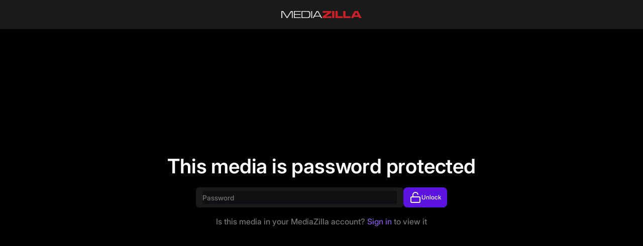

--- FILE ---
content_type: text/css; charset=UTF-8
request_url: https://mediazilla.com/_next/static/css/af06f6ed3cb2a23b.css
body_size: 78430
content:
.fonts_theme__nCksd.fonts_text-2xs__HorEl{font-family:Inter;font-size:10px;font-weight:500;line-height:12px;letter-spacing:.08em}.fonts_theme__nCksd.fonts_text-xs__AvnM_{font-family:Inter;font-size:12px;font-weight:500;line-height:16px}.fonts_theme__nCksd.fonts_text-sm__h0Yup{font-family:Inter;font-size:14px;font-weight:500;line-height:20px}.fonts_theme__nCksd.fonts_text-md__8gGP5{font-family:Inter;font-size:16px;font-weight:500;line-height:24px}.fonts_theme__nCksd.fonts_text-md2__jB2Qv{font-family:Inter;font-size:20px;font-weight:500;line-height:28px}.fonts_theme__nCksd.fonts_text-lg__By2z2{font-family:Inter;font-size:18px;font-weight:400;line-height:28px}.fonts_theme__nCksd.fonts_text-xl__xtzYU{font-family:Inter;font-size:40px;font-weight:600;line-height:52px;letter-spacing:-.005em}.fonts_theme__nCksd.fonts_text-3xl__Phrt4{font-family:Inter;font-size:30px;font-weight:600;line-height:36px}.spacing_theme__qIlkb.spacing_padding-0__Vtboc{padding:0}.spacing_theme__qIlkb.spacing_padding-1__AChhY{padding:4px}.spacing_theme__qIlkb.spacing_padding-2__IhgNz{padding:8px}.spacing_theme__qIlkb.spacing_padding-3__rMpHx{padding:12px}.spacing_theme__qIlkb.spacing_padding-4__XDzqw{padding:16px}.spacing_theme__qIlkb.spacing_padding-5__umAlq{padding:20px}.spacing_theme__qIlkb.spacing_padding-6__48Po2{padding:24px}.spacing_theme__qIlkb.spacing_padding-7__KJsu1{padding:28px}.spacing_theme__qIlkb.spacing_padding-8__7tVcc{padding:32px}.spacing_theme__qIlkb.spacing_padding-9__e5Mok{padding:36px}.spacing_theme__qIlkb.spacing_padding-10__MDTh_{padding:40px}.spacing_theme__qIlkb.spacing_padding-11__bNQXs{padding:44px}.spacing_theme__qIlkb.spacing_padding-12__Z8Y0x{padding:48px}.spacing_theme__qIlkb.spacing_padding-13__gY1aj{padding:52px}.spacing_theme__qIlkb.spacing_padding-14__Kbfo_{padding:56px}.spacing_theme__qIlkb.spacing_padding-15__MRyFD{padding:60px}.spacing_theme__qIlkb.spacing_padding-16__qIRq3{padding:64px}.spacing_theme__qIlkb.spacing_padding-17__XAScW{padding:68px}.spacing_theme__qIlkb.spacing_padding-18__DKTxx{padding:72px}.spacing_theme__qIlkb.spacing_padding-19__nn1SB{padding:76px}.spacing_theme__qIlkb.spacing_padding-20__L8zPk{padding:80px}.spacing_theme__qIlkb.spacing_padding-vertical-0__NTxg7{padding-top:0;padding-bottom:0}.spacing_theme__qIlkb.spacing_padding-vertical-1__wK0eK{padding-top:4px;padding-bottom:4px}.spacing_theme__qIlkb.spacing_padding-vertical-2__iOQ_f{padding-top:8px;padding-bottom:8px}.spacing_theme__qIlkb.spacing_padding-vertical-3__iN9Uc{padding-top:12px;padding-bottom:12px}.spacing_theme__qIlkb.spacing_padding-vertical-4__dL4zm{padding-top:16px;padding-bottom:16px}.spacing_theme__qIlkb.spacing_padding-vertical-5__6J6R9{padding-top:20px;padding-bottom:20px}.spacing_theme__qIlkb.spacing_padding-vertical-6__jlOTy{padding-top:24px;padding-bottom:24px}.spacing_theme__qIlkb.spacing_padding-vertical-7__xIx9h{padding-top:28px;padding-bottom:28px}.spacing_theme__qIlkb.spacing_padding-vertical-8__naz2X{padding-top:32px;padding-bottom:32px}.spacing_theme__qIlkb.spacing_padding-vertical-9__I_KBE{padding-top:36px;padding-bottom:36px}.spacing_theme__qIlkb.spacing_padding-vertical-10__KYNEZ{padding-top:40px;padding-bottom:40px}.spacing_theme__qIlkb.spacing_padding-vertical-11__jh_Mx{padding-top:44px;padding-bottom:44px}.spacing_theme__qIlkb.spacing_padding-vertical-12__i1KOE{padding-top:48px;padding-bottom:48px}.spacing_theme__qIlkb.spacing_padding-vertical-13__mJq5C{padding-top:52px;padding-bottom:52px}.spacing_theme__qIlkb.spacing_padding-vertical-14__HT0MG{padding-top:56px;padding-bottom:56px}.spacing_theme__qIlkb.spacing_padding-vertical-15__wCqyN{padding-top:60px;padding-bottom:60px}.spacing_theme__qIlkb.spacing_padding-vertical-16__jfjqZ{padding-top:64px;padding-bottom:64px}.spacing_theme__qIlkb.spacing_padding-vertical-17___Uctb{padding-top:68px;padding-bottom:68px}.spacing_theme__qIlkb.spacing_padding-vertical-18__aRhNH{padding-top:72px;padding-bottom:72px}.spacing_theme__qIlkb.spacing_padding-vertical-19__Szv4E{padding-top:76px;padding-bottom:76px}.spacing_theme__qIlkb.spacing_padding-vertical-20__ijSAQ{padding-top:80px;padding-bottom:80px}.spacing_theme__qIlkb.spacing_padding-horizontal-0__FgT4B{padding-right:0;padding-left:0}.spacing_theme__qIlkb.spacing_padding-horizontal-1__LNu_w{padding-right:4px;padding-left:4px}.spacing_theme__qIlkb.spacing_padding-horizontal-2__O0cQA{padding-right:8px;padding-left:8px}.spacing_theme__qIlkb.spacing_padding-horizontal-3__jwV9O{padding-right:12px;padding-left:12px}.spacing_theme__qIlkb.spacing_padding-horizontal-4__fry9B{padding-right:16px;padding-left:16px}.spacing_theme__qIlkb.spacing_padding-horizontal-5__P0uy8{padding-right:20px;padding-left:20px}.spacing_theme__qIlkb.spacing_padding-horizontal-6__7x6BY{padding-right:24px;padding-left:24px}.spacing_theme__qIlkb.spacing_padding-horizontal-7__6f7Ey{padding-right:28px;padding-left:28px}.spacing_theme__qIlkb.spacing_padding-horizontal-8__p837_{padding-right:32px;padding-left:32px}.spacing_theme__qIlkb.spacing_padding-horizontal-9__Ncset{padding-right:36px;padding-left:36px}.spacing_theme__qIlkb.spacing_padding-horizontal-10__Yk8ws{padding-right:40px;padding-left:40px}.spacing_theme__qIlkb.spacing_padding-horizontal-11__vKi_z{padding-right:44px;padding-left:44px}.spacing_theme__qIlkb.spacing_padding-horizontal-12__p7aFr{padding-right:48px;padding-left:48px}.spacing_theme__qIlkb.spacing_padding-horizontal-13__MSQiy{padding-right:52px;padding-left:52px}.spacing_theme__qIlkb.spacing_padding-horizontal-14__TkOa8{padding-right:56px;padding-left:56px}.spacing_theme__qIlkb.spacing_padding-horizontal-15__8FgOI{padding-right:60px;padding-left:60px}.spacing_theme__qIlkb.spacing_padding-horizontal-16__ppXGp{padding-right:64px;padding-left:64px}.spacing_theme__qIlkb.spacing_padding-horizontal-17__2dWiq{padding-right:68px;padding-left:68px}.spacing_theme__qIlkb.spacing_padding-horizontal-18__6bY_K{padding-right:72px;padding-left:72px}.spacing_theme__qIlkb.spacing_padding-horizontal-19__BiWHI{padding-right:76px;padding-left:76px}.spacing_theme__qIlkb.spacing_padding-horizontal-20__XE6Et{padding-right:80px;padding-left:80px}.spacing_theme__qIlkb.spacing_padding-top-0__n4IHs{padding-top:0}.spacing_theme__qIlkb.spacing_padding-top-1__gtyev{padding-top:4px}.spacing_theme__qIlkb.spacing_padding-top-2__Cs0_j{padding-top:8px}.spacing_theme__qIlkb.spacing_padding-top-3__lRORV{padding-top:12px}.spacing_theme__qIlkb.spacing_padding-top-4__o65g_{padding-top:16px}.spacing_theme__qIlkb.spacing_padding-top-5__SMmC7{padding-top:20px}.spacing_theme__qIlkb.spacing_padding-top-6__XmMq2{padding-top:24px}.spacing_theme__qIlkb.spacing_padding-top-7__4RoVz{padding-top:28px}.spacing_theme__qIlkb.spacing_padding-top-8__F5EAJ{padding-top:32px}.spacing_theme__qIlkb.spacing_padding-top-9__Vn_3b{padding-top:36px}.spacing_theme__qIlkb.spacing_padding-top-10__3jlau{padding-top:40px}.spacing_theme__qIlkb.spacing_padding-top-11__ca6Og{padding-top:44px}.spacing_theme__qIlkb.spacing_padding-top-12__oj1ni{padding-top:48px}.spacing_theme__qIlkb.spacing_padding-top-13__o46Ya{padding-top:52px}.spacing_theme__qIlkb.spacing_padding-top-14__0og1A{padding-top:56px}.spacing_theme__qIlkb.spacing_padding-top-15__3nsFX{padding-top:60px}.spacing_theme__qIlkb.spacing_padding-top-16__ADxTc{padding-top:64px}.spacing_theme__qIlkb.spacing_padding-top-17__Xqvpt{padding-top:68px}.spacing_theme__qIlkb.spacing_padding-top-18__3PgEm{padding-top:72px}.spacing_theme__qIlkb.spacing_padding-top-19__zWjhR{padding-top:76px}.spacing_theme__qIlkb.spacing_padding-top-20__SEani{padding-top:80px}.spacing_theme__qIlkb.spacing_padding-right-0__agGQA{padding-right:0}.spacing_theme__qIlkb.spacing_padding-right-1__g7lbv{padding-right:4px}.spacing_theme__qIlkb.spacing_padding-right-2__EIlPc{padding-right:8px}.spacing_theme__qIlkb.spacing_padding-right-3__7t4Uk{padding-right:12px}.spacing_theme__qIlkb.spacing_padding-right-4___rqej{padding-right:16px}.spacing_theme__qIlkb.spacing_padding-right-5__0nAFm{padding-right:20px}.spacing_theme__qIlkb.spacing_padding-right-6__CKnMp{padding-right:24px}.spacing_theme__qIlkb.spacing_padding-right-7__lvZaW{padding-right:28px}.spacing_theme__qIlkb.spacing_padding-right-8__EjGEx{padding-right:32px}.spacing_theme__qIlkb.spacing_padding-right-9__PXiYs{padding-right:36px}.spacing_theme__qIlkb.spacing_padding-right-10__SGHB3{padding-right:40px}.spacing_theme__qIlkb.spacing_padding-right-11__fdi7N{padding-right:44px}.spacing_theme__qIlkb.spacing_padding-right-12__um0Ao{padding-right:48px}.spacing_theme__qIlkb.spacing_padding-right-13__XjsfZ{padding-right:52px}.spacing_theme__qIlkb.spacing_padding-right-14__FcMcL{padding-right:56px}.spacing_theme__qIlkb.spacing_padding-right-15__A4iuR{padding-right:60px}.spacing_theme__qIlkb.spacing_padding-right-16__OaSjc{padding-right:64px}.spacing_theme__qIlkb.spacing_padding-right-17__nblAy{padding-right:68px}.spacing_theme__qIlkb.spacing_padding-right-18__1KgQV{padding-right:72px}.spacing_theme__qIlkb.spacing_padding-right-19__jeksJ{padding-right:76px}.spacing_theme__qIlkb.spacing_padding-right-20__ZCdfc{padding-right:80px}.spacing_theme__qIlkb.spacing_padding-bottom-0__VHU7O{padding-bottom:0}.spacing_theme__qIlkb.spacing_padding-bottom-1__7C2W7{padding-bottom:4px}.spacing_theme__qIlkb.spacing_padding-bottom-2__hz_3h{padding-bottom:8px}.spacing_theme__qIlkb.spacing_padding-bottom-3__LcdaL{padding-bottom:12px}.spacing_theme__qIlkb.spacing_padding-bottom-4__l_zqq{padding-bottom:16px}.spacing_theme__qIlkb.spacing_padding-bottom-5__yJ_hr{padding-bottom:20px}.spacing_theme__qIlkb.spacing_padding-bottom-6__GzB6V{padding-bottom:24px}.spacing_theme__qIlkb.spacing_padding-bottom-7__f_ATT{padding-bottom:28px}.spacing_theme__qIlkb.spacing_padding-bottom-8__JcBmC{padding-bottom:32px}.spacing_theme__qIlkb.spacing_padding-bottom-9__jyv80{padding-bottom:36px}.spacing_theme__qIlkb.spacing_padding-bottom-10__uijeZ{padding-bottom:40px}.spacing_theme__qIlkb.spacing_padding-bottom-11__6_nbd{padding-bottom:44px}.spacing_theme__qIlkb.spacing_padding-bottom-12__Glrph{padding-bottom:48px}.spacing_theme__qIlkb.spacing_padding-bottom-13__8zV79{padding-bottom:52px}.spacing_theme__qIlkb.spacing_padding-bottom-14__g_1I1{padding-bottom:56px}.spacing_theme__qIlkb.spacing_padding-bottom-15__xqZXu{padding-bottom:60px}.spacing_theme__qIlkb.spacing_padding-bottom-16__56KFP{padding-bottom:64px}.spacing_theme__qIlkb.spacing_padding-bottom-17__xUVW6{padding-bottom:68px}.spacing_theme__qIlkb.spacing_padding-bottom-18__JI_nc{padding-bottom:72px}.spacing_theme__qIlkb.spacing_padding-bottom-19__EQ17P{padding-bottom:76px}.spacing_theme__qIlkb.spacing_padding-bottom-20__8hetX{padding-bottom:80px}.spacing_theme__qIlkb.spacing_padding-left-0__XvH_T{padding-left:0}.spacing_theme__qIlkb.spacing_padding-left-1__G85Rl{padding-left:4px}.spacing_theme__qIlkb.spacing_padding-left-2__YGTQU{padding-left:8px}.spacing_theme__qIlkb.spacing_padding-left-3__MnCAB{padding-left:12px}.spacing_theme__qIlkb.spacing_padding-left-4__mqY7h{padding-left:16px}.spacing_theme__qIlkb.spacing_padding-left-5__mBO3S{padding-left:20px}.spacing_theme__qIlkb.spacing_padding-left-6__KAoP3{padding-left:24px}.spacing_theme__qIlkb.spacing_padding-left-7__bC0Co{padding-left:28px}.spacing_theme__qIlkb.spacing_padding-left-8__8QHVu{padding-left:32px}.spacing_theme__qIlkb.spacing_padding-left-9__kREb9{padding-left:36px}.spacing_theme__qIlkb.spacing_padding-left-10__96Dc2{padding-left:40px}.spacing_theme__qIlkb.spacing_padding-left-11__o_kNG{padding-left:44px}.spacing_theme__qIlkb.spacing_padding-left-12__4ubo0{padding-left:48px}.spacing_theme__qIlkb.spacing_padding-left-13__oZRZ3{padding-left:52px}.spacing_theme__qIlkb.spacing_padding-left-14__kwNIX{padding-left:56px}.spacing_theme__qIlkb.spacing_padding-left-15__uS45h{padding-left:60px}.spacing_theme__qIlkb.spacing_padding-left-16__05UHl{padding-left:64px}.spacing_theme__qIlkb.spacing_padding-left-17__LznEJ{padding-left:68px}.spacing_theme__qIlkb.spacing_padding-left-18__QTU_r{padding-left:72px}.spacing_theme__qIlkb.spacing_padding-left-19__CvG4Q{padding-left:76px}.spacing_theme__qIlkb.spacing_padding-left-20__9vJG1{padding-left:80px}.spacing_theme__qIlkb.spacing_margin-vertical-0__6oLAT{margin-top:0;margin-bottom:0}.spacing_theme__qIlkb.spacing_margin-vertical-1__g8FEG{margin-top:4px;margin-bottom:4px}.spacing_theme__qIlkb.spacing_margin-vertical-2__HvMhn{margin-top:8px;margin-bottom:8px}.spacing_theme__qIlkb.spacing_margin-vertical-3__RlrZw{margin-top:12px;margin-bottom:12px}.spacing_theme__qIlkb.spacing_margin-vertical-4__rLJit{margin-top:16px;margin-bottom:16px}.spacing_theme__qIlkb.spacing_margin-vertical-5__3ZW6L{margin-top:20px;margin-bottom:20px}.spacing_theme__qIlkb.spacing_margin-vertical-6__8niym{margin-top:24px;margin-bottom:24px}.spacing_theme__qIlkb.spacing_margin-vertical-7__nFKhy{margin-top:28px;margin-bottom:28px}.spacing_theme__qIlkb.spacing_margin-vertical-8__EkWoI{margin-top:32px;margin-bottom:32px}.spacing_theme__qIlkb.spacing_margin-vertical-9__qCEiR{margin-top:36px;margin-bottom:36px}.spacing_theme__qIlkb.spacing_margin-vertical-10__hyNGs{margin-top:40px;margin-bottom:40px}.spacing_theme__qIlkb.spacing_margin-vertical-11__FGNLy{margin-top:44px;margin-bottom:44px}.spacing_theme__qIlkb.spacing_margin-vertical-12__srofH{margin-top:48px;margin-bottom:48px}.spacing_theme__qIlkb.spacing_margin-vertical-13__dAk4m{margin-top:52px;margin-bottom:52px}.spacing_theme__qIlkb.spacing_margin-vertical-14__fcS76{margin-top:56px;margin-bottom:56px}.spacing_theme__qIlkb.spacing_margin-vertical-15__DxjR9{margin-top:60px;margin-bottom:60px}.spacing_theme__qIlkb.spacing_margin-vertical-16__qLFIF{margin-top:64px;margin-bottom:64px}.spacing_theme__qIlkb.spacing_margin-vertical-17__n8GKj{margin-top:68px;margin-bottom:68px}.spacing_theme__qIlkb.spacing_margin-vertical-18__T9euG{margin-top:72px;margin-bottom:72px}.spacing_theme__qIlkb.spacing_margin-vertical-19__uO6v1{margin-top:76px;margin-bottom:76px}.spacing_theme__qIlkb.spacing_margin-vertical-20__9E643{margin-top:80px;margin-bottom:80px}.spacing_theme__qIlkb.spacing_margin-horizontal-0__Ij9IH{margin-right:0;margin-left:0}.spacing_theme__qIlkb.spacing_margin-horizontal-1__NACCU{margin-right:4px;margin-left:4px}.spacing_theme__qIlkb.spacing_margin-horizontal-2__VuEq6{margin-right:8px;margin-left:8px}.spacing_theme__qIlkb.spacing_margin-horizontal-3__vjYhY{margin-right:12px;margin-left:12px}.spacing_theme__qIlkb.spacing_margin-horizontal-4__F7ED4{margin-right:16px;margin-left:16px}.spacing_theme__qIlkb.spacing_margin-horizontal-5__F8Qbz{margin-right:20px;margin-left:20px}.spacing_theme__qIlkb.spacing_margin-horizontal-6__QmHv_{margin-right:24px;margin-left:24px}.spacing_theme__qIlkb.spacing_margin-horizontal-7__ZmDSO{margin-right:28px;margin-left:28px}.spacing_theme__qIlkb.spacing_margin-horizontal-8__wOhNJ{margin-right:32px;margin-left:32px}.spacing_theme__qIlkb.spacing_margin-horizontal-9__ED9Bc{margin-right:36px;margin-left:36px}.spacing_theme__qIlkb.spacing_margin-horizontal-10__yZ_gJ{margin-right:40px;margin-left:40px}.spacing_theme__qIlkb.spacing_margin-horizontal-11__wuKf7{margin-right:44px;margin-left:44px}.spacing_theme__qIlkb.spacing_margin-horizontal-12__AO_dO{margin-right:48px;margin-left:48px}.spacing_theme__qIlkb.spacing_margin-horizontal-13__UFbbG{margin-right:52px;margin-left:52px}.spacing_theme__qIlkb.spacing_margin-horizontal-14___6lH1{margin-right:56px;margin-left:56px}.spacing_theme__qIlkb.spacing_margin-horizontal-15__0YgWJ{margin-right:60px;margin-left:60px}.spacing_theme__qIlkb.spacing_margin-horizontal-16__dcGB3{margin-right:64px;margin-left:64px}.spacing_theme__qIlkb.spacing_margin-horizontal-17___tY4f{margin-right:68px;margin-left:68px}.spacing_theme__qIlkb.spacing_margin-horizontal-18__Kg4Y0{margin-right:72px;margin-left:72px}.spacing_theme__qIlkb.spacing_margin-horizontal-19__T13XS{margin-right:76px;margin-left:76px}.spacing_theme__qIlkb.spacing_margin-horizontal-20__dWy3l{margin-right:80px;margin-left:80px}.spacing_theme__qIlkb.spacing_margin-0__a9mXX{margin:0}.spacing_theme__qIlkb.spacing_margin-1__p9d_9{margin:4px}.spacing_theme__qIlkb.spacing_margin-2__jSq5F{margin:8px}.spacing_theme__qIlkb.spacing_margin-3__tOfkc{margin:12px}.spacing_theme__qIlkb.spacing_margin-4__f9hql{margin:16px}.spacing_theme__qIlkb.spacing_margin-5__2_cl5{margin:20px}.spacing_theme__qIlkb.spacing_margin-6__hJmFL{margin:24px}.spacing_theme__qIlkb.spacing_margin-7__SgiHL{margin:28px}.spacing_theme__qIlkb.spacing_margin-8__VA9tb{margin:32px}.spacing_theme__qIlkb.spacing_margin-9__5k2fA{margin:36px}.spacing_theme__qIlkb.spacing_margin-10__bR0Pr{margin:40px}.spacing_theme__qIlkb.spacing_margin-11__gZa00{margin:44px}.spacing_theme__qIlkb.spacing_margin-12__EW4VY{margin:48px}.spacing_theme__qIlkb.spacing_margin-13__M_xm2{margin:52px}.spacing_theme__qIlkb.spacing_margin-14__aq3Nm{margin:56px}.spacing_theme__qIlkb.spacing_margin-15__0XUvs{margin:60px}.spacing_theme__qIlkb.spacing_margin-16__vechL{margin:64px}.spacing_theme__qIlkb.spacing_margin-17__wjgGl{margin:68px}.spacing_theme__qIlkb.spacing_margin-18__gPIsK{margin:72px}.spacing_theme__qIlkb.spacing_margin-19__fswfk{margin:76px}.spacing_theme__qIlkb.spacing_margin-20__Fvn_j{margin:80px}.spacing_theme__qIlkb.spacing_margin-top-0__1yO9H{margin-top:0}.spacing_theme__qIlkb.spacing_margin-top-1__fimF_{margin-top:4px}.spacing_theme__qIlkb.spacing_margin-top-2__ziGXW{margin-top:8px}.spacing_theme__qIlkb.spacing_margin-top-3__rhQQC{margin-top:12px}.spacing_theme__qIlkb.spacing_margin-top-4__gXUP_{margin-top:16px}.spacing_theme__qIlkb.spacing_margin-top-5__jS7px{margin-top:20px}.spacing_theme__qIlkb.spacing_margin-top-6__Zw_4Z{margin-top:24px}.spacing_theme__qIlkb.spacing_margin-top-7__u3Hu_{margin-top:28px}.spacing_theme__qIlkb.spacing_margin-top-8__QoQTZ{margin-top:32px}.spacing_theme__qIlkb.spacing_margin-top-9__8CV5P{margin-top:36px}.spacing_theme__qIlkb.spacing_margin-top-10__zY24i{margin-top:40px}.spacing_theme__qIlkb.spacing_margin-top-11__7lh1B{margin-top:44px}.spacing_theme__qIlkb.spacing_margin-top-12__xSSNg{margin-top:48px}.spacing_theme__qIlkb.spacing_margin-top-13__gTzbJ{margin-top:52px}.spacing_theme__qIlkb.spacing_margin-top-14___evEJ{margin-top:56px}.spacing_theme__qIlkb.spacing_margin-top-15__zQ22O{margin-top:60px}.spacing_theme__qIlkb.spacing_margin-top-16__vpthL{margin-top:64px}.spacing_theme__qIlkb.spacing_margin-top-17__ijARx{margin-top:68px}.spacing_theme__qIlkb.spacing_margin-top-18__mJdI4{margin-top:72px}.spacing_theme__qIlkb.spacing_margin-top-19__bMcIc{margin-top:76px}.spacing_theme__qIlkb.spacing_margin-top-20__q77Cw{margin-top:80px}.spacing_theme__qIlkb.spacing_margin-right-0__j_Oh4{margin-right:0}.spacing_theme__qIlkb.spacing_margin-right-1__zkVbW{margin-right:4px}.spacing_theme__qIlkb.spacing_margin-right-2__azG3g{margin-right:8px}.spacing_theme__qIlkb.spacing_margin-right-3__8VS0_{margin-right:12px}.spacing_theme__qIlkb.spacing_margin-right-4__sxKSi{margin-right:16px}.spacing_theme__qIlkb.spacing_margin-right-5__UWgtx{margin-right:20px}.spacing_theme__qIlkb.spacing_margin-right-6__xnJf5{margin-right:24px}.spacing_theme__qIlkb.spacing_margin-right-7__TpXCg{margin-right:28px}.spacing_theme__qIlkb.spacing_margin-right-8__PqRD3{margin-right:32px}.spacing_theme__qIlkb.spacing_margin-right-9__8U1oG{margin-right:36px}.spacing_theme__qIlkb.spacing_margin-right-10___H1wi{margin-right:40px}.spacing_theme__qIlkb.spacing_margin-right-11__WZxEC{margin-right:44px}.spacing_theme__qIlkb.spacing_margin-right-12__i_5dC{margin-right:48px}.spacing_theme__qIlkb.spacing_margin-right-13__aSo35{margin-right:52px}.spacing_theme__qIlkb.spacing_margin-right-14__v6hKM{margin-right:56px}.spacing_theme__qIlkb.spacing_margin-right-15__duT0Q{margin-right:60px}.spacing_theme__qIlkb.spacing_margin-right-16__8KLx8{margin-right:64px}.spacing_theme__qIlkb.spacing_margin-right-17__7yqBd{margin-right:68px}.spacing_theme__qIlkb.spacing_margin-right-18__EZ1_Z{margin-right:72px}.spacing_theme__qIlkb.spacing_margin-right-19__d3CJf{margin-right:76px}.spacing_theme__qIlkb.spacing_margin-right-20__N4i5b{margin-right:80px}.spacing_theme__qIlkb.spacing_margin-bottom-0__TXdki{margin-bottom:0}.spacing_theme__qIlkb.spacing_margin-bottom-1__zQgMG{margin-bottom:4px}.spacing_theme__qIlkb.spacing_margin-bottom-2__3H96V{margin-bottom:8px}.spacing_theme__qIlkb.spacing_margin-bottom-3__kzhwv{margin-bottom:12px}.spacing_theme__qIlkb.spacing_margin-bottom-4__1LDjB{margin-bottom:16px}.spacing_theme__qIlkb.spacing_margin-bottom-5__GAclh{margin-bottom:20px}.spacing_theme__qIlkb.spacing_margin-bottom-6__LHkL9{margin-bottom:24px}.spacing_theme__qIlkb.spacing_margin-bottom-7__T70sE{margin-bottom:28px}.spacing_theme__qIlkb.spacing_margin-bottom-8__K350w{margin-bottom:32px}.spacing_theme__qIlkb.spacing_margin-bottom-9__nh3BX{margin-bottom:36px}.spacing_theme__qIlkb.spacing_margin-bottom-10__W_lRE{margin-bottom:40px}.spacing_theme__qIlkb.spacing_margin-bottom-11__mmy_F{margin-bottom:44px}.spacing_theme__qIlkb.spacing_margin-bottom-12__LkMrL{margin-bottom:48px}.spacing_theme__qIlkb.spacing_margin-bottom-13__H_btA{margin-bottom:52px}.spacing_theme__qIlkb.spacing_margin-bottom-14__d1KoZ{margin-bottom:56px}.spacing_theme__qIlkb.spacing_margin-bottom-15__eiGcQ{margin-bottom:60px}.spacing_theme__qIlkb.spacing_margin-bottom-16__CM_Qk{margin-bottom:64px}.spacing_theme__qIlkb.spacing_margin-bottom-17__mtH2u{margin-bottom:68px}.spacing_theme__qIlkb.spacing_margin-bottom-18__4o9Pv{margin-bottom:72px}.spacing_theme__qIlkb.spacing_margin-bottom-19__mANgD{margin-bottom:76px}.spacing_theme__qIlkb.spacing_margin-bottom-20__NSdKb{margin-bottom:80px}.spacing_theme__qIlkb.spacing_margin-left-0__Eu2sL{margin-left:0}.spacing_theme__qIlkb.spacing_margin-left-1__K1HyZ{margin-left:4px}.spacing_theme__qIlkb.spacing_margin-left-2__FptHF{margin-left:8px}.spacing_theme__qIlkb.spacing_margin-left-3___uiCM{margin-left:12px}.spacing_theme__qIlkb.spacing_margin-left-4__BvRju{margin-left:16px}.spacing_theme__qIlkb.spacing_margin-left-5__rsV1M{margin-left:20px}.spacing_theme__qIlkb.spacing_margin-left-6__7rK7y{margin-left:24px}.spacing_theme__qIlkb.spacing_margin-left-7__WDy2u{margin-left:28px}.spacing_theme__qIlkb.spacing_margin-left-8__ZDcjc{margin-left:32px}.spacing_theme__qIlkb.spacing_margin-left-9__y5hdy{margin-left:36px}.spacing_theme__qIlkb.spacing_margin-left-10__zK6F7{margin-left:40px}.spacing_theme__qIlkb.spacing_margin-left-11__Ra0IN{margin-left:44px}.spacing_theme__qIlkb.spacing_margin-left-12__mWv_h{margin-left:48px}.spacing_theme__qIlkb.spacing_margin-left-13__4w_4m{margin-left:52px}.spacing_theme__qIlkb.spacing_margin-left-14__D7KPq{margin-left:56px}.spacing_theme__qIlkb.spacing_margin-left-15__k7y2E{margin-left:60px}.spacing_theme__qIlkb.spacing_margin-left-16__FAh_X{margin-left:64px}.spacing_theme__qIlkb.spacing_margin-left-17__gNbJM{margin-left:68px}.spacing_theme__qIlkb.spacing_margin-left-18__zLaOI{margin-left:72px}.spacing_theme__qIlkb.spacing_margin-left-19__OAy0X{margin-left:76px}.spacing_theme__qIlkb.spacing_margin-left-20__YuUD4{margin-left:80px}.spacing_theme__qIlkb.spacing_column-gap-0__Eklkt{-webkit-column-gap:0;-moz-column-gap:0;column-gap:0}.spacing_theme__qIlkb.spacing_row-gap-0__e_oTM{row-gap:0}.spacing_theme__qIlkb.spacing_gap-0__dgm7O{gap:0}.spacing_theme__qIlkb.spacing_column-gap-1__9dx9P{-webkit-column-gap:4px;-moz-column-gap:4px;column-gap:4px}.spacing_theme__qIlkb.spacing_row-gap-1__oBVia{row-gap:4px}.spacing_theme__qIlkb.spacing_gap-1__UhohD{gap:4px}.spacing_theme__qIlkb.spacing_column-gap-2__ujhsy{-webkit-column-gap:8px;-moz-column-gap:8px;column-gap:8px}.spacing_theme__qIlkb.spacing_row-gap-2__9oYcp{row-gap:8px}.spacing_theme__qIlkb.spacing_gap-2__mwzWB{gap:8px}.spacing_theme__qIlkb.spacing_column-gap-3__p_r6Y{-webkit-column-gap:12px;-moz-column-gap:12px;column-gap:12px}.spacing_theme__qIlkb.spacing_row-gap-3__YyDIl{row-gap:12px}.spacing_theme__qIlkb.spacing_gap-3__8jK0l{gap:12px}.spacing_theme__qIlkb.spacing_column-gap-4__ioUtu{-webkit-column-gap:16px;-moz-column-gap:16px;column-gap:16px}.spacing_theme__qIlkb.spacing_row-gap-4__U79dq{row-gap:16px}.spacing_theme__qIlkb.spacing_gap-4__1phTB{gap:16px}.spacing_theme__qIlkb.spacing_column-gap-5__fTi8a{-webkit-column-gap:20px;-moz-column-gap:20px;column-gap:20px}.spacing_theme__qIlkb.spacing_row-gap-5__osT_6{row-gap:20px}.spacing_theme__qIlkb.spacing_gap-5__iQnx_{gap:20px}.spacing_theme__qIlkb.spacing_column-gap-6__yVvQP{-webkit-column-gap:24px;-moz-column-gap:24px;column-gap:24px}.spacing_theme__qIlkb.spacing_row-gap-6__8hEfF{row-gap:24px}.spacing_theme__qIlkb.spacing_gap-6__6YWXm{gap:24px}.spacing_theme__qIlkb.spacing_column-gap-7__aMnKI{-webkit-column-gap:28px;-moz-column-gap:28px;column-gap:28px}.spacing_theme__qIlkb.spacing_row-gap-7__rndQZ{row-gap:28px}.spacing_theme__qIlkb.spacing_gap-7__Y_Kkt{gap:28px}.spacing_theme__qIlkb.spacing_column-gap-8__2Ruuv{-webkit-column-gap:32px;-moz-column-gap:32px;column-gap:32px}.spacing_theme__qIlkb.spacing_row-gap-8__Ftn6V{row-gap:32px}.spacing_theme__qIlkb.spacing_gap-8__ZANry{gap:32px}.spacing_theme__qIlkb.spacing_column-gap-9__kTpG5{-webkit-column-gap:36px;-moz-column-gap:36px;column-gap:36px}.spacing_theme__qIlkb.spacing_row-gap-9__uXKzt{row-gap:36px}.spacing_theme__qIlkb.spacing_gap-9__jibfJ{gap:36px}.spacing_theme__qIlkb.spacing_column-gap-10__JxbME{-webkit-column-gap:40px;-moz-column-gap:40px;column-gap:40px}.spacing_theme__qIlkb.spacing_row-gap-10__ZZ0ZN{row-gap:40px}.spacing_theme__qIlkb.spacing_gap-10__J89Vf{gap:40px}.spacing_theme__qIlkb.spacing_column-gap-11__jec_A{-webkit-column-gap:44px;-moz-column-gap:44px;column-gap:44px}.spacing_theme__qIlkb.spacing_row-gap-11__4Cs0y{row-gap:44px}.spacing_theme__qIlkb.spacing_gap-11__9zNAK{gap:44px}.spacing_theme__qIlkb.spacing_column-gap-12__CS0RO{-webkit-column-gap:48px;-moz-column-gap:48px;column-gap:48px}.spacing_theme__qIlkb.spacing_row-gap-12__jTqTv{row-gap:48px}.spacing_theme__qIlkb.spacing_gap-12__uYq2Z{gap:48px}.spacing_theme__qIlkb.spacing_column-gap-13__lzsEV{-webkit-column-gap:52px;-moz-column-gap:52px;column-gap:52px}.spacing_theme__qIlkb.spacing_row-gap-13__MaMX_{row-gap:52px}.spacing_theme__qIlkb.spacing_gap-13__bPfxT{gap:52px}.spacing_theme__qIlkb.spacing_column-gap-14__eXZRA{-webkit-column-gap:56px;-moz-column-gap:56px;column-gap:56px}.spacing_theme__qIlkb.spacing_row-gap-14__YsbAD{row-gap:56px}.spacing_theme__qIlkb.spacing_gap-14__kaZKu{gap:56px}.spacing_theme__qIlkb.spacing_column-gap-15__jYM73{-webkit-column-gap:60px;-moz-column-gap:60px;column-gap:60px}.spacing_theme__qIlkb.spacing_row-gap-15__F8Q1G{row-gap:60px}.spacing_theme__qIlkb.spacing_gap-15__cHc94{gap:60px}.spacing_theme__qIlkb.spacing_column-gap-16__TGp0V{-webkit-column-gap:64px;-moz-column-gap:64px;column-gap:64px}.spacing_theme__qIlkb.spacing_row-gap-16__45gN_{row-gap:64px}.spacing_theme__qIlkb.spacing_gap-16__EEFdE{gap:64px}.spacing_theme__qIlkb.spacing_column-gap-17__YDJG1{-webkit-column-gap:68px;-moz-column-gap:68px;column-gap:68px}.spacing_theme__qIlkb.spacing_row-gap-17__oOpxj{row-gap:68px}.spacing_theme__qIlkb.spacing_gap-17__CmJtf{gap:68px}.spacing_theme__qIlkb.spacing_column-gap-18__I_B8k{-webkit-column-gap:72px;-moz-column-gap:72px;column-gap:72px}.spacing_theme__qIlkb.spacing_row-gap-18__VKx9C{row-gap:72px}.spacing_theme__qIlkb.spacing_gap-18__kmz18{gap:72px}.spacing_theme__qIlkb.spacing_column-gap-19__35jV9{-webkit-column-gap:76px;-moz-column-gap:76px;column-gap:76px}.spacing_theme__qIlkb.spacing_row-gap-19__auWl6{row-gap:76px}.spacing_theme__qIlkb.spacing_gap-19__OpJYr{gap:76px}.spacing_theme__qIlkb.spacing_column-gap-20__7wnoe{-webkit-column-gap:80px;-moz-column-gap:80px;column-gap:80px}.spacing_theme__qIlkb.spacing_row-gap-20__lAsDy{row-gap:80px}.spacing_theme__qIlkb.spacing_gap-20__cBQSh{gap:80px}.spacing_theme__qIlkb.spacing_margin-top-auto__C1lyq{margin-top:auto}.spacing_theme__qIlkb.spacing_margin-right-auto__TZcRk{margin-right:auto}.spacing_theme__qIlkb.spacing_margin-bottom-auto__r6PQ1{margin-bottom:auto}.spacing_theme__qIlkb.spacing_margin-left-auto__2pOTI{margin-left:auto}.spacing_theme__qIlkb.spacing_margin-vertical-auto__ZFOVA{margin-top:auto;margin-bottom:auto}.spacing_theme__qIlkb.spacing_margin-horizontal-auto__1Clwx{margin-right:auto;margin-left:auto}.spacing_theme__qIlkb.spacing_margin-auto__DtGvg{margin:auto}.spacing_theme__qIlkb.spacing_aspect-ratio-16-9__yetGi{aspect-ratio:16/9}.spacing_theme__qIlkb.spacing_aspect-ratio-4-3__kUQn5{aspect-ratio:4/3}.spacing_theme__qIlkb.spacing_aspect-ratio-1-1__0mcgW{aspect-ratio:1/1}.colors_theme__9_H9u.colors_primary__3UH3w{color:#5d14e0}.colors_theme__9_H9u.colors_background-primary__np_nG{background-color:#5d14e0}.colors_theme__9_H9u.colors_hover-primary__kBAh8:hover{color:#5d14e0}.colors_theme__9_H9u.colors_hover-background-primary__3atHm:hover{background-color:#5d14e0}.colors_theme__9_H9u.colors_secondary__mwVE5{color:#1a1a1a}.colors_theme__9_H9u.colors_background-secondary__4L5Tw{background-color:#1a1a1a}.colors_theme__9_H9u.colors_hover-secondary__Zi_rx:hover{color:#1a1a1a}.colors_theme__9_H9u.colors_hover-background-secondary__kmFkH:hover{background-color:#1a1a1a}.colors_theme__9_H9u.colors_purple__jiIs0{color:#ae81ff}.colors_theme__9_H9u.colors_background-purple__x6uj4{background-color:#ae81ff}.colors_theme__9_H9u.colors_hover-purple__p1h7Z:hover{color:#ae81ff}.colors_theme__9_H9u.colors_hover-background-purple__j7NS3:hover{background-color:#ae81ff}.colors_theme__9_H9u.colors_purple-2__tp_sL{color:#8755e0}.colors_theme__9_H9u.colors_background-purple-2__C2Nu7{background-color:#8755e0}.colors_theme__9_H9u.colors_hover-purple-2__OibmP:hover{color:#8755e0}.colors_theme__9_H9u.colors_hover-background-purple-2__a29mu:hover{background-color:#8755e0}.colors_theme__9_H9u.colors_purple-light__w7u8T{color:#ad00ff}.colors_theme__9_H9u.colors_background-purple-light__F4Y4G{background-color:#ad00ff}.colors_theme__9_H9u.colors_hover-purple-light__lLtCF:hover{color:#ad00ff}.colors_theme__9_H9u.colors_hover-background-purple-light__StXP6:hover{background-color:#ad00ff}.colors_theme__9_H9u.colors_purple-lighter__PAmLv{color:#ed7eff}.colors_theme__9_H9u.colors_background-purple-lighter__BVBQ2{background-color:#ed7eff}.colors_theme__9_H9u.colors_hover-purple-lighter__cWEwI:hover{color:#ed7eff}.colors_theme__9_H9u.colors_hover-background-purple-lighter__YHkea:hover{background-color:#ed7eff}.colors_theme__9_H9u.colors_purple-darker__e2Fgv{color:#15151c}.colors_theme__9_H9u.colors_background-purple-darker__s5_Ru{background-color:#15151c}.colors_theme__9_H9u.colors_hover-purple-darker__11WAC:hover{color:#15151c}.colors_theme__9_H9u.colors_hover-background-purple-darker___12Q7:hover{background-color:#15151c}.colors_theme__9_H9u.colors_pink__cXCxP{color:#c314e0}.colors_theme__9_H9u.colors_background-pink__TxDAE{background-color:#c314e0}.colors_theme__9_H9u.colors_hover-pink__Sy2_v:hover{color:#c314e0}.colors_theme__9_H9u.colors_hover-background-pink__cHL2Y:hover{background-color:#c314e0}.colors_theme__9_H9u.colors_white__bBy7Z{color:#fff}.colors_theme__9_H9u.colors_background-white__bNNV5{background-color:#fff}.colors_theme__9_H9u.colors_hover-white__1WT4Z:hover{color:#fff}.colors_theme__9_H9u.colors_hover-background-white__Zl7MR:hover{background-color:#fff}.colors_theme__9_H9u.colors_black___Hnl2{color:#000}.colors_theme__9_H9u.colors_background-black__bZzx_{background-color:#000}.colors_theme__9_H9u.colors_hover-black__Q4lhy:hover{color:#000}.colors_theme__9_H9u.colors_hover-background-black__coN2J:hover{background-color:#000}.colors_theme__9_H9u.colors_black-0__g6nzN{color:#8c8c8c}.colors_theme__9_H9u.colors_background-black-0__E64aR{background-color:#8c8c8c}.colors_theme__9_H9u.colors_hover-black-0__jB6gs:hover{color:#8c8c8c}.colors_theme__9_H9u.colors_hover-background-black-0__zuDBZ:hover{background-color:#8c8c8c}.colors_theme__9_H9u.colors_black-1__kad2g{color:gray}.colors_theme__9_H9u.colors_background-black-1__LUlLJ{background-color:gray}.colors_theme__9_H9u.colors_hover-black-1__L7kHi:hover{color:gray}.colors_theme__9_H9u.colors_hover-background-black-1__22h6f:hover{background-color:gray}.colors_theme__9_H9u.colors_black-2__fnnt0{color:#737373}.colors_theme__9_H9u.colors_background-black-2__8qYr7{background-color:#737373}.colors_theme__9_H9u.colors_hover-black-2__5RNHT:hover{color:#737373}.colors_theme__9_H9u.colors_hover-background-black-2__zibz4:hover{background-color:#737373}.colors_theme__9_H9u.colors_black-3__VlHWa{color:#666}.colors_theme__9_H9u.colors_background-black-3__0gEai{background-color:#666}.colors_theme__9_H9u.colors_hover-black-3__GYbjj:hover{color:#666}.colors_theme__9_H9u.colors_hover-background-black-3__48D_O:hover{background-color:#666}.colors_theme__9_H9u.colors_black-4__stVWU{color:#595959}.colors_theme__9_H9u.colors_background-black-4__yYd13{background-color:#595959}.colors_theme__9_H9u.colors_hover-black-4__RC5TB:hover{color:#595959}.colors_theme__9_H9u.colors_hover-background-black-4__a2ct6:hover{background-color:#595959}.colors_theme__9_H9u.colors_black-5__UlICt{color:#4d4d4d}.colors_theme__9_H9u.colors_background-black-5__tPR1f{background-color:#4d4d4d}.colors_theme__9_H9u.colors_hover-black-5__FySZ6:hover{color:#4d4d4d}.colors_theme__9_H9u.colors_hover-background-black-5__drO3V:hover{background-color:#4d4d4d}.colors_theme__9_H9u.colors_black-6__IU5nm{color:#404040}.colors_theme__9_H9u.colors_background-black-6__r_POJ{background-color:#404040}.colors_theme__9_H9u.colors_hover-black-6__SCFlk:hover{color:#404040}.colors_theme__9_H9u.colors_hover-background-black-6__j3slb:hover{background-color:#404040}.colors_theme__9_H9u.colors_black-7__6hEEf{color:#333}.colors_theme__9_H9u.colors_background-black-7__pLU2r{background-color:#333}.colors_theme__9_H9u.colors_hover-black-7__KdO3X:hover{color:#333}.colors_theme__9_H9u.colors_hover-background-black-7__a90fD:hover{background-color:#333}.colors_theme__9_H9u.colors_black-8__XlJyl{color:#272727}.colors_theme__9_H9u.colors_background-black-8__Lr33Z{background-color:#272727}.colors_theme__9_H9u.colors_hover-black-8__bTzBE:hover{color:#272727}.colors_theme__9_H9u.colors_hover-background-black-8__ORext:hover{background-color:#272727}.colors_theme__9_H9u.colors_black-9__kEC1_{color:#1a1a1a}.colors_theme__9_H9u.colors_background-black-9__rb6m_{background-color:#1a1a1a}.colors_theme__9_H9u.colors_hover-black-9__m3FOQ:hover{color:#1a1a1a}.colors_theme__9_H9u.colors_hover-background-black-9__npOJ3:hover{background-color:#1a1a1a}.colors_theme__9_H9u.colors_red__p4Ujs{color:#ca2129}.colors_theme__9_H9u.colors_background-red__Kxnvb{background-color:#ca2129}.colors_theme__9_H9u.colors_hover-red__Mqhmr:hover{color:#ca2129}.colors_theme__9_H9u.colors_hover-background-red__t1dwN:hover{background-color:#ca2129}.colors_theme__9_H9u.colors_transparent__uF1HM{color:transparent}.colors_theme__9_H9u.colors_background-transparent__z0JzK{background-color:transparent}.colors_theme__9_H9u.colors_hover-transparent__WrRhh:hover{color:transparent}.colors_theme__9_H9u.colors_hover-background-transparent__wHXLh:hover{background-color:transparent}.colors_theme__9_H9u.colors_green__MfxwG{color:#22c55e}.colors_theme__9_H9u.colors_background-green__CF6UW{background-color:#22c55e}.colors_theme__9_H9u.colors_hover-green__FFVFr:hover{color:#22c55e}.colors_theme__9_H9u.colors_hover-background-green__QiU7d:hover{background-color:#22c55e}.colors_theme__9_H9u.colors_green-2__3heP1{color:#14532d}.colors_theme__9_H9u.colors_background-green-2__yPFjd{background-color:#14532d}.colors_theme__9_H9u.colors_hover-green-2___q8lC:hover{color:#14532d}.colors_theme__9_H9u.colors_hover-background-green-2__bbMnr:hover{background-color:#14532d}.radius_theme__hZ614.radius_top-right-rounded__9QdqO{border-top-right-radius:4px}.radius_theme__hZ614.radius_top-right-md__IdgbF{border-top-right-radius:6px}.radius_theme__hZ614.radius_top-right-lg__UDtPr{border-top-right-radius:8px}.radius_theme__hZ614.radius_top-right-2xl__Va2Rl{border-top-right-radius:16px}.radius_theme__hZ614.radius_top-right-full__MIR3j{border-top-right-radius:9999px}.radius_theme__hZ614.radius_top-right-none__eswc9{border-top-right-radius:0}.radius_theme__hZ614.radius_top-left-rounded__3QcvS{border-top-left-radius:4px}.radius_theme__hZ614.radius_top-left-md__4fUYy{border-top-left-radius:6px}.radius_theme__hZ614.radius_top-left-lg__Gh_lC{border-top-left-radius:8px}.radius_theme__hZ614.radius_top-left-2xl__XEMV3{border-top-left-radius:16px}.radius_theme__hZ614.radius_top-left-full__t3QWB{border-top-left-radius:9999px}.radius_theme__hZ614.radius_top-left-none__co0jo{border-top-left-radius:0}.radius_theme__hZ614.radius_bottom-right-rounded__tuMSD{border-bottom-right-radius:4px}.radius_theme__hZ614.radius_bottom-right-md__TlbSj{border-bottom-right-radius:6px}.radius_theme__hZ614.radius_bottom-right-lg__4vFeb{border-bottom-right-radius:8px}.radius_theme__hZ614.radius_bottom-right-2xl__SwJoC{border-bottom-right-radius:16px}.radius_theme__hZ614.radius_bottom-right-full__LYhxe{border-bottom-right-radius:9999px}.radius_theme__hZ614.radius_bottom-right-none__ii_1r{border-bottom-right-radius:0}.radius_theme__hZ614.radius_bottom-left-rounded__Jszkn{border-bottom-left-radius:4px}.radius_theme__hZ614.radius_bottom-left-md__1qfEU{border-bottom-left-radius:6px}.radius_theme__hZ614.radius_bottom-left-lg__5EOaN{border-bottom-left-radius:8px}.radius_theme__hZ614.radius_bottom-left-2xl__Z3Fy8{border-bottom-left-radius:16px}.radius_theme__hZ614.radius_bottom-left-full__USM_p{border-bottom-left-radius:9999px}.radius_theme__hZ614.radius_bottom-left-none__RoliE{border-bottom-left-radius:0}.radius_theme__hZ614.radius_all-rounded__ideyb{border-radius:4px}.radius_theme__hZ614.radius_all-md__eSEXB{border-radius:6px}.radius_theme__hZ614.radius_all-lg__w7aEs{border-radius:8px}.radius_theme__hZ614.radius_all-2xl__cx7R8{border-radius:16px}.radius_theme__hZ614.radius_all-full__fCJQc{border-radius:9999px}.radius_theme__hZ614.radius_all-none__qCh8x{border-radius:0}.Button_button__8B4nB{font-family:Inter;font-size:12px;font-weight:500;line-height:16px;-webkit-box-sizing:border-box;box-sizing:border-box;border-radius:8px;border:0;color:#fff;display:flex;gap:8px;padding:8px 12px;position:relative;align-items:center;-webkit-transition:background-color .3s ease-out;-o-transition:background-color .3s ease-out;transition:background-color .3s ease-out}.Button_button__8B4nB:hover{cursor:pointer}.Button_button__8B4nB:active{-webkit-box-shadow:0 0 4px 0 #ae81ff7f;box-shadow:0 0 4px 0 #ae81ff7f}.Button_button__8B4nB:disabled{opacity:.5;pointer-events:none}.Button_primary__KcWsb{background:#5d14e0}.Button_primary__KcWsb:active,.Button_primary__KcWsb:hover{background:#470faa}.Button_secondary__k_TzE{height:32px;background-image:-webkit-gradient(linear,left top,right top,from(var(--leftColor)),to(var(--rightColor))),-webkit-gradient(linear,left top,right top,from(#5d14e0),to(#ad00ff));background-image:-o-linear-gradient(left,var(--leftColor),var(--rightColor)),-o-linear-gradient(left,#5d14e0,#ad00ff);background-image:linear-gradient(to right,var(--leftColor),var(--rightColor)),linear-gradient(to right,#5d14e0,#ad00ff);transition:--leftColor .3s ease-out,--rightColor .3s ease-out,opacity .3s ease-out}.Button_secondary__k_TzE:after{background:-webkit-gradient(linear,left top,right top,from(#5d14e0),to(#ad00ff));background:-o-linear-gradient(left,#5d14e0 0,#ad00ff 100%);background:linear-gradient(90deg,#5d14e0 0,#ad00ff);border-radius:8px;content:"";height:100%;left:0;padding:2px;pointer-events:none;position:absolute;top:0;width:100%;-webkit-mask:-webkit-gradient(linear,left top,left bottom,color-stop(0,#fff)) content-box,-webkit-gradient(linear,left top,left bottom,color-stop(0,#fff));-webkit-mask:linear-gradient(#fff 0 0) content-box,linear-gradient(#fff 0 0);mask:-webkit-gradient(linear,left top,left bottom,color-stop(0,#fff)) content-box,-webkit-gradient(linear,left top,left bottom,color-stop(0,#fff));mask:linear-gradient(#fff 0 0) content-box,linear-gradient(#fff 0 0);-webkit-mask-composite:xor;mask-composite:exclude}.Button_secondary__k_TzE:hover{--leftColor:#ad00ff;--rightColor:#15151c}.Button_secondary__k_TzE:active{-webkit-box-shadow:0 0 4px 0 #ed7eff7f;box-shadow:0 0 4px 0 #ed7eff7f}.Button_more-black__jg4yy{background:#000;-webkit-transition:background .3s ease-out;-o-transition:background .3s ease-out;transition:background .3s ease-out}.Button_more-black__jg4yy:hover{background:#272727}.Button_more-black__jg4yy:active{background:#1a1a1a;-webkit-box-shadow:none;box-shadow:none}.Button_black__CeFhd{background:#272727;-webkit-transition:background .3s ease-out;-o-transition:background .3s ease-out;transition:background .3s ease-out}.Button_black__CeFhd:hover{background:#333}.Button_black__CeFhd:active{background:#1a1a1a;-webkit-box-shadow:none;box-shadow:none}.Button_dark__lSd8V{background:#1a1a1a;-webkit-transition:background .3s ease-out;-o-transition:background .3s ease-out;transition:background .3s ease-out}.Button_dark__lSd8V:hover{background:#333}.Button_dark__lSd8V:active{background:#1a1a1a;-webkit-box-shadow:none;box-shadow:none}.Button_dark-grey__wTkDk{background:#333;-webkit-transition:background .3s ease-out;-o-transition:background .3s ease-out;transition:background .3s ease-out}.Button_dark-grey__wTkDk:hover{background:#404040}.Button_dark-grey__wTkDk:active{background:#272727;-webkit-box-shadow:none;box-shadow:none}.Button_transparent__hH7Ib{background:transparent;color:#737373;-webkit-transition:background .3s ease-out;-o-transition:background .3s ease-out;transition:background .3s ease-out}.Button_transparent__hH7Ib:active,.Button_transparent__hH7Ib:hover{background:#272727}.Button_transparent-white-text__69Al_{background:transparent;color:#fff;-webkit-transition:background .3s ease-out;-o-transition:background .3s ease-out;transition:background .3s ease-out}.Button_transparent-white-text__69Al_:active,.Button_transparent-white-text__69Al_:hover{background:#272727}.Button_grey__HhyYF{background:#333;-webkit-transition:background .3s ease-out;-o-transition:background .3s ease-out;transition:background .3s ease-out}.Button_grey__HhyYF:hover{background:#404040}.Button_grey__HhyYF:active{background:#1a1a1a;-webkit-box-shadow:none;box-shadow:none}.Button_minimal__f8CSo{background:transparent;display:block;text-shadow:0 1px #000}.Button_minimal-purple__ehAtP{color:#8755e0}.Button_width-full__eDiR7{width:100%}.Button_width-fit-content__mU8_W{width:-webkit-fit-content;width:-moz-fit-content;width:fit-content}@media(max-width:991px){.Button_mobileWidth-full__MhkQJ{width:100%;justify-content:center}.Button_mobileWidth-full__MhkQJ.Button_mobile-align-flex-end__eKZsT{align-items:flex-end}.Button_mobileWidth-full__MhkQJ.Button_mobile-align-flex-start__1w2zM{align-items:flex-start}.Button_mobileWidth-full__MhkQJ.Button_mobile-justify-flex-end__AHw4t{justify-content:flex-end}.Button_mobileWidth-full__MhkQJ.Button_mobile-justify-flex-start__o0bcI{justify-content:flex-start}.Button_mobileWidth-fit-content__sQUwO{width:-webkit-fit-content;width:-moz-fit-content;width:fit-content}}.Button_justify-flex-end__RhoTJ{justify-content:flex-end}.Button_justify-flex-start__RsNie{justify-content:flex-start}@media(max-width:991px){.Button_mobile-justify-flex-end__AHw4t{justify-content:flex-end}.Button_mobile-justify-flex-start__o0bcI{justify-content:flex-start}}.Button_align-flex-end__2yNLA{align-items:flex-end}.Button_align-flex-start__22KCz{align-items:flex-start}@media(max-width:991px){.Button_mobile-align-flex-end__eKZsT{align-items:flex-end}.Button_mobile-align-flex-start__1w2zM{align-items:flex-start}}.IconButton_iconButton__cz_iA{min-width:0}.IconButton_circle__iwWKw{border-radius:50%;padding:10px}.IconButton_square__KA95n{border-radius:8px;padding:8px}@-webkit-keyframes Avatar_fadeIn__0HsKD{0%{opacity:0}to{opacity:1}}@keyframes Avatar_fadeIn__0HsKD{0%{opacity:0}to{opacity:1}}@-webkit-keyframes Avatar_fadeLeft__04ZOn{0%{opacity:0;-webkit-transform:translateX(8px);transform:translateX(8px)}to{opacity:1;-webkit-transform:none;transform:none}}@keyframes Avatar_fadeLeft__04ZOn{0%{opacity:0;-webkit-transform:translateX(8px);transform:translateX(8px)}to{opacity:1;-webkit-transform:none;transform:none}}@-webkit-keyframes Avatar_fadeOut__2Op8s{0%{opacity:1}to{opacity:0}}@keyframes Avatar_fadeOut__2Op8s{0%{opacity:1}to{opacity:0}}@-webkit-keyframes Avatar_fadeUp__9VDkM{0%{opacity:0;-webkit-transform:translateY(8px);transform:translateY(8px)}to{opacity:1;-webkit-transform:none;transform:none}}@keyframes Avatar_fadeUp__9VDkM{0%{opacity:0;-webkit-transform:translateY(8px);transform:translateY(8px)}to{opacity:1;-webkit-transform:none;transform:none}}@-webkit-keyframes Avatar_scaleUpFadeIn__oKEm5{0%{opacity:0;-webkit-transform:scale(.9);transform:scale(.9)}to{opacity:1;-webkit-transform:scale(1);transform:scale(1)}}@keyframes Avatar_scaleUpFadeIn__oKEm5{0%{opacity:0;-webkit-transform:scale(.9);transform:scale(.9)}to{opacity:1;-webkit-transform:scale(1);transform:scale(1)}}@-webkit-keyframes Avatar_spinClockwise__3U_AQ{0%{-webkit-transform:rotate(0deg);transform:rotate(0deg)}to{-webkit-transform:rotate(359deg);transform:rotate(359deg)}}@keyframes Avatar_spinClockwise__3U_AQ{0%{-webkit-transform:rotate(0deg);transform:rotate(0deg)}to{-webkit-transform:rotate(359deg);transform:rotate(359deg)}}.Avatar_avatar-img__VwI5C{align-items:center;background-size:cover;color:#fff;display:flex;font-weight:700;height:100%;justify-content:center;margin:auto}.Avatar_avatar-img__VwI5C.Avatar_avatar-img-circle__lR1mE{border-radius:50%}.Avatar_avatar-img__VwI5C.Avatar_avatar-img-rounded-square__hlM1N{border-radius:8px}.Avatar_avatar-img__VwI5C.Avatar_avatar-img-small__x_TPj{font-size:18px;height:32px;width:32px}.Avatar_avatar-img__VwI5C.Avatar_avatar-img-extra-small__q0q6m{font-size:16px;height:24px;width:24px}.Avatar_avatar-img__VwI5C.Avatar_avatar-img-medium__kokVQ{font-size:20px;height:40px;width:40px}.Avatar_avatar-img__VwI5C.Avatar_avatar-img-large__lLcKC{font-size:72px;height:124px;width:124px}.AvatarButton_button__zZONJ{font-family:Inter;font-size:18px;font-weight:400;line-height:28px;width:100%;height:100%;color:#fff;background-color:transparent;border:2px solid transparent;-webkit-transition:border-color .3s ease-out;-o-transition:border-color .3s ease-out;transition:border-color .3s ease-out}.AvatarButton_button__zZONJ:hover{background:rgba(0,0,0,.247);border-color:#333}.AvatarButton_button__zZONJ:active{border-color:#333;-webkit-box-shadow:0 0 4px 0 #ffffff7f;box-shadow:0 0 4px 0 #ffffff7f}@-webkit-keyframes Popper_fadeIn__iyXRX{0%{opacity:0}to{opacity:1}}@keyframes Popper_fadeIn__iyXRX{0%{opacity:0}to{opacity:1}}@-webkit-keyframes Popper_fadeLeft__Yq_wC{0%{opacity:0;-webkit-transform:translateX(8px);transform:translateX(8px)}to{opacity:1;-webkit-transform:none;transform:none}}@keyframes Popper_fadeLeft__Yq_wC{0%{opacity:0;-webkit-transform:translateX(8px);transform:translateX(8px)}to{opacity:1;-webkit-transform:none;transform:none}}@-webkit-keyframes Popper_fadeOut__Rhnki{0%{opacity:1}to{opacity:0}}@keyframes Popper_fadeOut__Rhnki{0%{opacity:1}to{opacity:0}}@-webkit-keyframes Popper_fadeUp__nYG_3{0%{opacity:0;-webkit-transform:translateY(8px);transform:translateY(8px)}to{opacity:1;-webkit-transform:none;transform:none}}@keyframes Popper_fadeUp__nYG_3{0%{opacity:0;-webkit-transform:translateY(8px);transform:translateY(8px)}to{opacity:1;-webkit-transform:none;transform:none}}@-webkit-keyframes Popper_scaleUpFadeIn__YE2rG{0%{opacity:0;-webkit-transform:scale(.9);transform:scale(.9)}to{opacity:1;-webkit-transform:scale(1);transform:scale(1)}}@keyframes Popper_scaleUpFadeIn__YE2rG{0%{opacity:0;-webkit-transform:scale(.9);transform:scale(.9)}to{opacity:1;-webkit-transform:scale(1);transform:scale(1)}}@-webkit-keyframes Popper_spinClockwise__c9Abw{0%{-webkit-transform:rotate(0deg);transform:rotate(0deg)}to{-webkit-transform:rotate(359deg);transform:rotate(359deg)}}@keyframes Popper_spinClockwise__c9Abw{0%{-webkit-transform:rotate(0deg);transform:rotate(0deg)}to{-webkit-transform:rotate(359deg);transform:rotate(359deg)}}.Popper_popper-component__wTXHZ{max-height:100vh;max-width:100vw;z-index:1000}.flex_theme__p8W_V{display:flex}.flex_theme__p8W_V.flex_align-flex-start__HeJls{align-items:flex-start}.flex_theme__p8W_V.flex_align-flex-end__AdMPt{align-items:flex-end}.flex_theme__p8W_V.flex_align-center__BPG_I{align-items:center}.flex_theme__p8W_V.flex_align-baseline__PKANm{align-items:baseline}.flex_theme__p8W_V.flex_align-stretch__KPYWm{align-items:stretch}.flex_theme__p8W_V.flex_justify-flex-start__5O_mt{justify-content:flex-start}.flex_theme__p8W_V.flex_justify-flex-end__lFTwE{justify-content:flex-end}.flex_theme__p8W_V.flex_justify-center__7rV_y{justify-content:center}.flex_theme__p8W_V.flex_justify-space-between__nFa_J{justify-content:space-between}.flex_theme__p8W_V.flex_justify-space-around__5OdFT{justify-content:space-around}.flex_theme__p8W_V.flex_justify-space-evenly__sPAAt{justify-content:space-evenly}.flex_theme__p8W_V.flex_direction-row__Fad36{flex-direction:row}.flex_theme__p8W_V.flex_direction-row-reverse___Phsa{flex-direction:row-reverse}.flex_theme__p8W_V.flex_direction-column__07pFc{flex-direction:column}.flex_theme__p8W_V.flex_direction-column-reverse__U2wO1{flex-direction:column-reverse}.flex_theme__p8W_V.flex_width-full__8FBBx{width:100%}.flex_theme__p8W_V.flex_height-full__THHij{height:100%}.flex_theme__p8W_V.flex_width-half__ApRQB{width:50%}.flex_theme__p8W_V.flex_height-half__iF7Yc{height:50%}.flex_theme__p8W_V.flex_width-auto__Kf2_b{width:auto}.flex_theme__p8W_V.flex_height-auto__lAsNx{height:auto}.flex_theme__p8W_V.flex_width-zero__GR2Yl{width:0}.flex_theme__p8W_V.flex_height-zero__4P6Nw{height:0}@media(max-width:992px){.flex_theme__p8W_V.flex_mobile-direction-row___idHo{flex-direction:row}.flex_theme__p8W_V.flex_mobile-direction-row-reverse__sVSjO{flex-direction:row-reverse}.flex_theme__p8W_V.flex_mobile-direction-column__ZRr21{flex-direction:column}.flex_theme__p8W_V.flex_mobile-direction-column-reverse__fHIL0{flex-direction:column-reverse}}.flex_theme__p8W_V.flex_grow__5DGSF{flex-grow:1}.flex_theme__p8W_V.flex_shrink__et1l0{flex-shrink:1}.flex_wrap__gVEGl{flex-wrap:wrap}@property --border-radius{syntax:"<length>";inherits:true;initial-value:0}@property --border-width{syntax:"<length>";inherits:true;initial-value:0}.Div_hasOverlay__oaYSG{position:relative}.Div_borderOverlay__g136K{--border-radius:0px;--border-width:0px;-webkit-transition:opacity .3s ease-out;-o-transition:opacity .3s ease-out;background:-webkit-gradient(linear,left top,right top,from(#5d14e0),to(#ad00ff));background:-o-linear-gradient(left,#5d14e0,#ad00ff);background:linear-gradient(90deg,#5d14e0,#ad00ff);border-radius:var(--border-radius);inset:0;padding:var(--border-width);pointer-events:none;position:absolute;transition:opacity .3s ease-out;-webkit-mask:-webkit-gradient(linear,left top,left bottom,color-stop(0,#fff)) content-box,-webkit-gradient(linear,left top,left bottom,color-stop(0,#fff));-webkit-mask:linear-gradient(#fff 0 0) content-box,linear-gradient(#fff 0 0);mask:-webkit-gradient(linear,left top,left bottom,color-stop(0,#fff)) content-box,-webkit-gradient(linear,left top,left bottom,color-stop(0,#fff));mask:linear-gradient(#fff 0 0) content-box,linear-gradient(#fff 0 0);-webkit-mask-composite:xor;mask-composite:exclude}.Div_borderOverlay__g136K.Div_border-radius-rounded__8uHa9{--border-radius:4px}.Div_borderOverlay__g136K.Div_border-radius-md__Uttjn{--border-radius:6px}.Div_borderOverlay__g136K.Div_border-radius-lg__8h2ya{--border-radius:8px}.Div_borderOverlay__g136K.Div_border-radius-2xl__8lmYr{--border-radius:16px}.Div_borderOverlay__g136K.Div_border-radius-full__M_avb{--border-radius:9999px}.Div_borderOverlay__g136K.Div_border-radius-none__mpfdq{--border-radius:0px}.Div_borderOverlay__g136K.Div_border-width-1__Yyv_g{--border-width:1px}.Div_borderOverlay__g136K.Div_border-width-2__IX_y7{--border-width:2px}.Div_borderOverlay__g136K.Div_border-width-3__pE_Eo{--border-width:3px}.Div_borderOverlay__g136K.Div_border-width-4__neWmZ{--border-width:4px}.Div_borderOverlay__g136K.Div_hideBorder__BdD1p{opacity:0}.Text_text__0_Dq5 span{font-family:Inter;font-size:12px;font-weight:500;line-height:16px}.Text_text__0_Dq5 h1{font-family:Inter;font-size:40px;font-weight:600;line-height:52px;letter-spacing:-.005em}.Text_text__0_Dq5.Text_sm__MKrHS{font-family:Inter;font-size:14px;font-weight:500;line-height:20px}.Text_text__0_Dq5.Text_xs__22aAJ{font-family:Inter;font-size:12px;font-weight:500;line-height:16px}.Text_text__0_Dq5.Text_xl__6ijOx{font-family:Inter;font-size:40px;font-weight:600;line-height:52px;letter-spacing:-.005em}.Text_text__0_Dq5.Text_lg__XrgRh{font-family:Inter;font-size:18px;font-weight:400;line-height:28px}.Text_text__0_Dq5.Text_lg2__ehCCm{font-family:Inter;font-size:24px;font-weight:400;line-height:32px}.Text_text__0_Dq5.Text_md__LB0fa{font-family:Inter;font-size:16px;font-weight:500;line-height:24px}.Text_text__0_Dq5.Text_md2__4EIta{font-family:Inter;font-size:20px;font-weight:500;line-height:28px}.Text_text__0_Dq5.Text_xs2__xLgSF{font-family:Inter;font-size:10px;font-weight:500;line-height:12px;letter-spacing:.08em}.Text_text__0_Dq5.Text_xl3__AtBWA{font-family:Inter;font-size:30px;font-weight:600;line-height:36px}.Text_text__0_Dq5.Text_xl2__MW0Zb{font-family:Inter;font-size:24px;font-weight:600;line-height:32px}@media(max-width:991px){.Text_text__0_Dq5.Text_mobile-sm__L5x8U{font-family:Inter;font-size:14px;font-weight:500;line-height:20px}.Text_text__0_Dq5.Text_mobile-xs__DiUWB{font-family:Inter;font-size:12px;font-weight:500;line-height:16px}.Text_text__0_Dq5.Text_mobile-xl__TWsNx{font-family:Inter;font-size:40px;font-weight:600;line-height:52px;letter-spacing:-.005em}.Text_text__0_Dq5.Text_mobile-lg__3bU1G{font-family:Inter;font-size:18px;font-weight:400;line-height:28px}.Text_text__0_Dq5.Text_mobile-md__qjF0D{font-family:Inter;font-size:16px;font-weight:500;line-height:24px}.Text_text__0_Dq5.Text_mobile-md2__W7LAs{font-family:Inter;font-size:20px;font-weight:500;line-height:28px}.Text_text__0_Dq5.Text_mobile-xs2__i_SWq{font-family:Inter;font-size:10px;font-weight:500;line-height:12px;letter-spacing:.08em}.Text_text__0_Dq5.Text_mobile-xl3__zL6hk{font-family:Inter;font-size:30px;font-weight:600;line-height:36px}}.Text_text__0_Dq5.Text_normal__9fbY6{font-weight:500}.Text_text__0_Dq5.Text_bold__Zm4Ow{font-weight:600}.Text_text__0_Dq5.Text_bolder__bEwgC{font-weight:700}.Text_text__0_Dq5.Text_light__Fpo66{font-weight:400}.Text_text__0_Dq5.Text_align-left___INsB{text-align:left}.Text_text__0_Dq5.Text_align-center__xtSO9{text-align:center}.Text_text__0_Dq5.Text_align-right__uH766{text-align:right}.TruncatedText_text__H5gbT{display:block;overflow:hidden;-o-text-overflow:ellipsis;text-overflow:ellipsis;max-width:100%}.TruncatedText_text__H5gbT.TruncatedText_no-wrap__n7eQ_{white-space:nowrap}.ToolTipText_popout__oCOE6{max-width:100vw;width:100%}.AccountDropdownMenu_listSectionUl__BMP08{list-style:none;margin:0;padding:0}.AccountDropdownMenu_listSectionLi__tV_5W:not(:first-child){border-top:1px solid #4d4d4d}.AccountDropdownMenu_sectionButton__QjU_I{padding:6px 8px;text-align:left}@media(max-width:991px){.AccountDropdownMenu_sectionButton__QjU_I{justify-content:flex-start}}.AccountDropdownMenu_sectionButton__QjU_I:hover{background:#595959}.AccountDropdownMenu_avatarRow__l6E4R{padding:12px;text-align:left}.AccountDropdownMenu_avatarRow__l6E4R:hover{background:#595959}.AccountDropdownMenu_avatarRowAvatar__VaY9a{flex:0 0 auto;margin:0}.AccountDropdownMenu_tooltipTextAvatar__PdAIF{max-width:calc(100% - 45px)}@-webkit-keyframes QuotaUsageBar_fadeIn__d_AUP{0%{opacity:0}to{opacity:1}}@keyframes QuotaUsageBar_fadeIn__d_AUP{0%{opacity:0}to{opacity:1}}@-webkit-keyframes QuotaUsageBar_fadeLeft__e0wJ8{0%{opacity:0;-webkit-transform:translateX(8px);transform:translateX(8px)}to{opacity:1;-webkit-transform:none;transform:none}}@keyframes QuotaUsageBar_fadeLeft__e0wJ8{0%{opacity:0;-webkit-transform:translateX(8px);transform:translateX(8px)}to{opacity:1;-webkit-transform:none;transform:none}}@-webkit-keyframes QuotaUsageBar_fadeOut__USVVj{0%{opacity:1}to{opacity:0}}@keyframes QuotaUsageBar_fadeOut__USVVj{0%{opacity:1}to{opacity:0}}@-webkit-keyframes QuotaUsageBar_fadeUp__F6TXM{0%{opacity:0;-webkit-transform:translateY(8px);transform:translateY(8px)}to{opacity:1;-webkit-transform:none;transform:none}}@keyframes QuotaUsageBar_fadeUp__F6TXM{0%{opacity:0;-webkit-transform:translateY(8px);transform:translateY(8px)}to{opacity:1;-webkit-transform:none;transform:none}}@-webkit-keyframes QuotaUsageBar_scaleUpFadeIn__4perU{0%{opacity:0;-webkit-transform:scale(.9);transform:scale(.9)}to{opacity:1;-webkit-transform:scale(1);transform:scale(1)}}@keyframes QuotaUsageBar_scaleUpFadeIn__4perU{0%{opacity:0;-webkit-transform:scale(.9);transform:scale(.9)}to{opacity:1;-webkit-transform:scale(1);transform:scale(1)}}@-webkit-keyframes QuotaUsageBar_spinClockwise__wzQYT{0%{-webkit-transform:rotate(0deg);transform:rotate(0deg)}to{-webkit-transform:rotate(359deg);transform:rotate(359deg)}}@keyframes QuotaUsageBar_spinClockwise__wzQYT{0%{-webkit-transform:rotate(0deg);transform:rotate(0deg)}to{-webkit-transform:rotate(359deg);transform:rotate(359deg)}}.QuotaUsageBar_quota-usage-bar__j9tMG{background:#666;border-radius:9999px;position:relative;overflow:hidden}.QuotaUsageBar_quota-usage-bar-used__U4P8x{bottom:0;left:0;position:absolute;top:0}.QuotaUsageSmall_quota-usage-small-details___82fI{color:gray}.QuotaUsageSmall_quota-usage-small__hzmwq{margin-top:4px}@-webkit-keyframes NextLink_fadeIn__ugkDW{0%{opacity:0}to{opacity:1}}@keyframes NextLink_fadeIn__ugkDW{0%{opacity:0}to{opacity:1}}@-webkit-keyframes NextLink_fadeLeft__v98xj{0%{opacity:0;-webkit-transform:translateX(8px);transform:translateX(8px)}to{opacity:1;-webkit-transform:none;transform:none}}@keyframes NextLink_fadeLeft__v98xj{0%{opacity:0;-webkit-transform:translateX(8px);transform:translateX(8px)}to{opacity:1;-webkit-transform:none;transform:none}}@-webkit-keyframes NextLink_fadeOut__S5Gl8{0%{opacity:1}to{opacity:0}}@keyframes NextLink_fadeOut__S5Gl8{0%{opacity:1}to{opacity:0}}@-webkit-keyframes NextLink_fadeUp__klW_F{0%{opacity:0;-webkit-transform:translateY(8px);transform:translateY(8px)}to{opacity:1;-webkit-transform:none;transform:none}}@keyframes NextLink_fadeUp__klW_F{0%{opacity:0;-webkit-transform:translateY(8px);transform:translateY(8px)}to{opacity:1;-webkit-transform:none;transform:none}}@-webkit-keyframes NextLink_scaleUpFadeIn__njJ4Q{0%{opacity:0;-webkit-transform:scale(.9);transform:scale(.9)}to{opacity:1;-webkit-transform:scale(1);transform:scale(1)}}@keyframes NextLink_scaleUpFadeIn__njJ4Q{0%{opacity:0;-webkit-transform:scale(.9);transform:scale(.9)}to{opacity:1;-webkit-transform:scale(1);transform:scale(1)}}@-webkit-keyframes NextLink_spinClockwise__5eMUr{0%{-webkit-transform:rotate(0deg);transform:rotate(0deg)}to{-webkit-transform:rotate(359deg);transform:rotate(359deg)}}@keyframes NextLink_spinClockwise__5eMUr{0%{-webkit-transform:rotate(0deg);transform:rotate(0deg)}to{-webkit-transform:rotate(359deg);transform:rotate(359deg)}}.NextLink_disabled__q31Gj{pointer-events:none}span.NextLink_inline__8jFht{display:inline}@media(min-width:992px){.AccountDropdownMenuUserSummary_tooltip__HspN3{max-width:300px}}@-webkit-keyframes AccountMobileBackButton_fadeIn__vxwA6{0%{opacity:0}to{opacity:1}}@keyframes AccountMobileBackButton_fadeIn__vxwA6{0%{opacity:0}to{opacity:1}}@-webkit-keyframes AccountMobileBackButton_fadeLeft__4MBrl{0%{opacity:0;-webkit-transform:translateX(8px);transform:translateX(8px)}to{opacity:1;-webkit-transform:none;transform:none}}@keyframes AccountMobileBackButton_fadeLeft__4MBrl{0%{opacity:0;-webkit-transform:translateX(8px);transform:translateX(8px)}to{opacity:1;-webkit-transform:none;transform:none}}@-webkit-keyframes AccountMobileBackButton_fadeOut__pf65L{0%{opacity:1}to{opacity:0}}@keyframes AccountMobileBackButton_fadeOut__pf65L{0%{opacity:1}to{opacity:0}}@-webkit-keyframes AccountMobileBackButton_fadeUp__R7_a5{0%{opacity:0;-webkit-transform:translateY(8px);transform:translateY(8px)}to{opacity:1;-webkit-transform:none;transform:none}}@keyframes AccountMobileBackButton_fadeUp__R7_a5{0%{opacity:0;-webkit-transform:translateY(8px);transform:translateY(8px)}to{opacity:1;-webkit-transform:none;transform:none}}@-webkit-keyframes AccountMobileBackButton_scaleUpFadeIn__5GQiT{0%{opacity:0;-webkit-transform:scale(.9);transform:scale(.9)}to{opacity:1;-webkit-transform:scale(1);transform:scale(1)}}@keyframes AccountMobileBackButton_scaleUpFadeIn__5GQiT{0%{opacity:0;-webkit-transform:scale(.9);transform:scale(.9)}to{opacity:1;-webkit-transform:scale(1);transform:scale(1)}}@-webkit-keyframes AccountMobileBackButton_spinClockwise__YrEgo{0%{-webkit-transform:rotate(0deg);transform:rotate(0deg)}to{-webkit-transform:rotate(359deg);transform:rotate(359deg)}}@keyframes AccountMobileBackButton_spinClockwise__YrEgo{0%{-webkit-transform:rotate(0deg);transform:rotate(0deg)}to{-webkit-transform:rotate(359deg);transform:rotate(359deg)}}.AccountMobileBackButton_account-mobile-back-button__LZjez{cursor:pointer}@-webkit-keyframes SearchInput_fadeIn__cvlKC{0%{opacity:0}to{opacity:1}}@keyframes SearchInput_fadeIn__cvlKC{0%{opacity:0}to{opacity:1}}@-webkit-keyframes SearchInput_fadeLeft__l1HIj{0%{opacity:0;-webkit-transform:translateX(8px);transform:translateX(8px)}to{opacity:1;-webkit-transform:none;transform:none}}@keyframes SearchInput_fadeLeft__l1HIj{0%{opacity:0;-webkit-transform:translateX(8px);transform:translateX(8px)}to{opacity:1;-webkit-transform:none;transform:none}}@-webkit-keyframes SearchInput_fadeOut__8_sv7{0%{opacity:1}to{opacity:0}}@keyframes SearchInput_fadeOut__8_sv7{0%{opacity:1}to{opacity:0}}@-webkit-keyframes SearchInput_fadeUp__e_U32{0%{opacity:0;-webkit-transform:translateY(8px);transform:translateY(8px)}to{opacity:1;-webkit-transform:none;transform:none}}@keyframes SearchInput_fadeUp__e_U32{0%{opacity:0;-webkit-transform:translateY(8px);transform:translateY(8px)}to{opacity:1;-webkit-transform:none;transform:none}}@-webkit-keyframes SearchInput_scaleUpFadeIn__vTP63{0%{opacity:0;-webkit-transform:scale(.9);transform:scale(.9)}to{opacity:1;-webkit-transform:scale(1);transform:scale(1)}}@keyframes SearchInput_scaleUpFadeIn__vTP63{0%{opacity:0;-webkit-transform:scale(.9);transform:scale(.9)}to{opacity:1;-webkit-transform:scale(1);transform:scale(1)}}@-webkit-keyframes SearchInput_spinClockwise__tJpCS{0%{-webkit-transform:rotate(0deg);transform:rotate(0deg)}to{-webkit-transform:rotate(359deg);transform:rotate(359deg)}}@keyframes SearchInput_spinClockwise__tJpCS{0%{-webkit-transform:rotate(0deg);transform:rotate(0deg)}to{-webkit-transform:rotate(359deg);transform:rotate(359deg)}}.SearchInput_search-input-wrapper__gB5z2{display:flex}.SearchInput_search-input-wrapper__gB5z2 .SearchInput_search-input__oLAR_{font-family:Inter;font-size:14px;font-weight:500;line-height:20px;background-color:#272727;border-radius:0;border:0;color:#fff;font-weight:400;padding:10px 16px 10px 44px;width:100%}.SearchInput_search-input-wrapper__gB5z2 .SearchInput_search-field-wrapper__9jU9S{border-radius:9999px;overflow:hidden;display:flex;flex:1 0;position:relative;height:40px;border:2px solid transparent;-webkit-box-sizing:border-box;box-sizing:border-box;-webkit-transition:border-color .3s ease-out;-o-transition:border-color .3s ease-out;transition:border-color .3s ease-out}.SearchInput_search-input-wrapper__gB5z2 .SearchInput_search-field-wrapper__9jU9S.SearchInput_focus__RdhQU{border-color:#5d14e0;caret-color:#5d14e0}.SearchInput_search-input-wrapper__gB5z2 .SearchInput_search-field-wrapper__9jU9S .SearchInput_search-input-indicator__tHcPz{padding:10px 8px 10px 16px;position:absolute;color:#fff}.SearchInput_search-input-wrapper__gB5z2 .SearchInput_search-field-wrapper__9jU9S .SearchInput_search-input-reset__e4Djo{background-color:#272727;cursor:pointer;border-radius:0;width:auto;color:#8755e0;padding-right:16px}@media(min-width:992px){.SearchInput_search-input-wrapper__gB5z2 .SearchInput_search-field-wrapper__9jU9S .SearchInput_search-input-reset__e4Djo{display:none}}.AccountMobileSearch_account-mobile-search__5p8lN{align-items:center;display:flex}.AccountMobileSearch_account-mobile-search-input__HmV7A{flex:1 0;margin-left:10px;width:0}.AccountNavSearch_account-nav-search__MGo1F{width:327px;margin-left:auto}.LogoIcon_logo__F_RKq{width:144px}@media(min-width:992px){.LogoIcon_logo__F_RKq{width:164px}}.Brand_account-top-bar-brand__Gl6i_{-webkit-box-sizing:content-box;box-sizing:content-box;padding:0 24px;width:auto}@media(min-width:992px){.Brand_account-top-bar-brand__Gl6i_{flex-shrink:0;width:276px}}.Brand_account-top-bar-brand__Gl6i_ svg{padding:12.5px 0;text-anchor:start;height:35px}@media(min-width:992px){.Brand_account-top-bar-brand__Gl6i_ svg{height:auto;padding:10px 0;width:160px}}.NotificationItem_notification-ticket-wrapper__qRxRh{display:block}.NotificationItem_notification-ticket-wrapper__qRxRh .NotificationItem_notification-ticket-item__9MfpT{cursor:pointer;padding:8px 16px;position:relative;-webkit-transition:background-color .3s ease-out;-o-transition:background-color .3s ease-out;transition:background-color .3s ease-out;color:#fff}.NotificationItem_notification-ticket-wrapper__qRxRh .NotificationItem_notification-ticket-item__9MfpT:hover{background-color:#333}.NotificationItem_notification-ticket-wrapper__qRxRh .NotificationItem_notification-ticket-item__9MfpT:hover .NotificationItem_open-notification-icon__VSBji{opacity:1}.NotificationItem_notification-ticket-wrapper__qRxRh .NotificationItem_notification-ticket-item__9MfpT p,.NotificationItem_notification-ticket-wrapper__qRxRh .NotificationItem_notification-ticket-item__9MfpT span{overflow:hidden;-o-text-overflow:ellipsis;text-overflow:ellipsis;white-space:nowrap}.NotificationItem_notification-ticket-wrapper__qRxRh .NotificationItem_notification-ticket-item__9MfpT p{color:#737373;margin:0;width:90%;font-weight:400}.NotificationItem_notification-ticket-wrapper__qRxRh .NotificationItem_notification-ticket-item__9MfpT .NotificationItem_open-notification-icon__VSBji{bottom:0;height:100%;opacity:0;padding-right:10px;position:absolute;right:0;top:35%;-webkit-transition:opacity .3s ease-out;-o-transition:opacity .3s ease-out;transition:opacity .3s ease-out;width:25px}.NotificationItem_notification-ticket-wrapper__qRxRh .NotificationItem_notification-ticket-item__9MfpT .NotificationItem_open-notification-icon__VSBji path{fill:#fff}.NotificationItem_title__8hTev{width:90%}.LinkButton_link-button__XOAcs{cursor:pointer}.LinkButton_link-button__XOAcs.LinkButton_disabled__44T98{cursor:default}.ContextMenu_component__Pe3pY{background-color:#404040;border-radius:8px;min-width:180px;position:static}.ContextMenu_backdrop__3heNe{height:100%;width:100%}.ContextMenu_content__9gfsA{overflow:hidden;border-radius:8px;flex-direction:column;padding:4px}.ContextMenuRowBase_context-menu-row-base__ZfXSe{font-family:Inter;font-size:14px;font-weight:500;line-height:20px;align-items:center;color:#fff;display:flex;padding:6px 8px;-webkit-touch-callout:none;-webkit-user-select:none;-moz-user-select:none;user-select:none;white-space:nowrap;gap:8px;margin:0;text-align:left}.ContextMenuRowBase_context-menu-row-base__ZfXSe.ContextMenuRowBase_disabled__g_Srm{opacity:50%}.ContextMenuRowClickable_context-menu-row-clickable__tthem{cursor:pointer;border-radius:6px}.ContextMenuRowClickable_context-menu-row-clickable__tthem.ContextMenuRowClickable_disabled__rvM3P{cursor:auto}@media(min-width:992px){.ContextMenuRowClickable_context-menu-row-clickable__tthem{-webkit-transition:background-color .2s ease;-o-transition:background-color .2s ease;transition:background-color .2s ease}.ContextMenuRowClickable_context-menu-row-clickable__tthem:hover{background-color:#595959}.ContextMenuRowClickable_context-menu-row-clickable__tthem.ContextMenuRowClickable_disabled__rvM3P:hover{background-color:transparent}}.Menu_menu__rHDaK{background-color:#404040;border-radius:8px}.Menu_option__hOom2{font-family:Inter;font-size:14px;font-weight:500;line-height:20px;color:#fff;background-color:#404040;padding:6px 8px;border-radius:6px;width:100%}.Menu_option__hOom2:hover{background-color:#595959}.IconButtonCounter_counter__IwdDt{border-radius:50%;background:#ca2129;color:#fff;overflow:hidden;padding:4px;position:absolute;right:-5px;top:-10%;text-align:center;z-index:1;min-width:20px;display:flex;justify-content:center;align-items:center}@-webkit-keyframes NotificationDropdown_fadeIn__lhqal{0%{opacity:0}to{opacity:1}}@keyframes NotificationDropdown_fadeIn__lhqal{0%{opacity:0}to{opacity:1}}@-webkit-keyframes NotificationDropdown_fadeLeft__HVgWQ{0%{opacity:0;-webkit-transform:translateX(8px);transform:translateX(8px)}to{opacity:1;-webkit-transform:none;transform:none}}@keyframes NotificationDropdown_fadeLeft__HVgWQ{0%{opacity:0;-webkit-transform:translateX(8px);transform:translateX(8px)}to{opacity:1;-webkit-transform:none;transform:none}}@-webkit-keyframes NotificationDropdown_fadeOut__8_unR{0%{opacity:1}to{opacity:0}}@keyframes NotificationDropdown_fadeOut__8_unR{0%{opacity:1}to{opacity:0}}@-webkit-keyframes NotificationDropdown_fadeUp__k9oFF{0%{opacity:0;-webkit-transform:translateY(8px);transform:translateY(8px)}to{opacity:1;-webkit-transform:none;transform:none}}@keyframes NotificationDropdown_fadeUp__k9oFF{0%{opacity:0;-webkit-transform:translateY(8px);transform:translateY(8px)}to{opacity:1;-webkit-transform:none;transform:none}}@-webkit-keyframes NotificationDropdown_scaleUpFadeIn__EI_l3{0%{opacity:0;-webkit-transform:scale(.9);transform:scale(.9)}to{opacity:1;-webkit-transform:scale(1);transform:scale(1)}}@keyframes NotificationDropdown_scaleUpFadeIn__EI_l3{0%{opacity:0;-webkit-transform:scale(.9);transform:scale(.9)}to{opacity:1;-webkit-transform:scale(1);transform:scale(1)}}@-webkit-keyframes NotificationDropdown_spinClockwise__iYpvm{0%{-webkit-transform:rotate(0deg);transform:rotate(0deg)}to{-webkit-transform:rotate(359deg);transform:rotate(359deg)}}@keyframes NotificationDropdown_spinClockwise__iYpvm{0%{-webkit-transform:rotate(0deg);transform:rotate(0deg)}to{-webkit-transform:rotate(359deg);transform:rotate(359deg)}}.NotificationDropdown_notification-dropdown__kVHpS{display:inline-block;position:relative}.NotificationDropdown_notification-dropdown__kVHpS.NotificationDropdown_active__P30ss .NotificationDropdown_notification-dropdown-toggle__IoWQb{color:#fff}.NotificationDropdown_notification-dropdown__kVHpS.NotificationDropdown_active__P30ss .NotificationDropdown_notification-dropdown-toggle__IoWQb svg path{fill:#fff}.NotificationDropdown_notification-dropdown__kVHpS .NotificationDropdown_box__r7CJs{padding:8px 0;-webkit-box-shadow:0 0 32px 0 #000000bf;box-shadow:0 0 32px 0 #000000bf;width:100vw;-webkit-transform:translateY(20px);transform:translateY(20px);height:60vh}@media(min-width:992px){.NotificationDropdown_notification-dropdown__kVHpS .NotificationDropdown_box__r7CJs{width:261px;-webkit-transform:translate(0);transform:translate(0);height:unset}}.NotificationDropdown_notification-dropdown__kVHpS .NotificationDropdown_notification-dropdown-header__KiDGI{color:#fff;align-items:baseline;padding:0 16px 8px;border-bottom:1px solid #1a1a1a;display:flex;gap:16px;justify-content:space-between}.NotificationDropdown_notification-dropdown__kVHpS .NotificationDropdown_notification-dropdown-header-dismiss__wtcE7{color:#8755e0}.NotificationDropdown_notification-dropdown__kVHpS .NotificationDropdown_notification-none-present__Anw_i{color:#737373;padding:68px 0;text-align:center;margin:0}.NotificationDropdown_notification-dropdown__kVHpS .NotificationDropdown_notification-dropdown-scrollbox__Oli38{max-height:350px;overflow-x:hidden;overflow-y:auto}.NotificationDropdown_header__A1b69{font-weight:600}.NotificationDropdown_button__rtrqc{display:none}@media(min-width:992px){.NotificationDropdown_button__rtrqc{display:block}}@-webkit-keyframes UploadProgress_fadeIn__dz8vc{0%{opacity:0}to{opacity:1}}@keyframes UploadProgress_fadeIn__dz8vc{0%{opacity:0}to{opacity:1}}@-webkit-keyframes UploadProgress_fadeLeft__aaoZS{0%{opacity:0;-webkit-transform:translateX(8px);transform:translateX(8px)}to{opacity:1;-webkit-transform:none;transform:none}}@keyframes UploadProgress_fadeLeft__aaoZS{0%{opacity:0;-webkit-transform:translateX(8px);transform:translateX(8px)}to{opacity:1;-webkit-transform:none;transform:none}}@-webkit-keyframes UploadProgress_fadeOut___j8yA{0%{opacity:1}to{opacity:0}}@keyframes UploadProgress_fadeOut___j8yA{0%{opacity:1}to{opacity:0}}@-webkit-keyframes UploadProgress_fadeUp__jZdln{0%{opacity:0;-webkit-transform:translateY(8px);transform:translateY(8px)}to{opacity:1;-webkit-transform:none;transform:none}}@keyframes UploadProgress_fadeUp__jZdln{0%{opacity:0;-webkit-transform:translateY(8px);transform:translateY(8px)}to{opacity:1;-webkit-transform:none;transform:none}}@-webkit-keyframes UploadProgress_scaleUpFadeIn__Mcx58{0%{opacity:0;-webkit-transform:scale(.9);transform:scale(.9)}to{opacity:1;-webkit-transform:scale(1);transform:scale(1)}}@keyframes UploadProgress_scaleUpFadeIn__Mcx58{0%{opacity:0;-webkit-transform:scale(.9);transform:scale(.9)}to{opacity:1;-webkit-transform:scale(1);transform:scale(1)}}@-webkit-keyframes UploadProgress_spinClockwise__zy7YV{0%{-webkit-transform:rotate(0deg);transform:rotate(0deg)}to{-webkit-transform:rotate(359deg);transform:rotate(359deg)}}@keyframes UploadProgress_spinClockwise__zy7YV{0%{-webkit-transform:rotate(0deg);transform:rotate(0deg)}to{-webkit-transform:rotate(359deg);transform:rotate(359deg)}}.UploadProgress_upload-progress-indicator-wrapper__AIdgR{background:#333;bottom:-1px;height:2px;left:0;position:absolute;right:0;top:inherit;z-index:102}.UploadProgress_upload-progress-indicator-wrapper__AIdgR .UploadProgress_upload-progress-indicator__93tji{bottom:0;height:2px;left:0;position:absolute}.UploadProgress_upload-progress-indicator-wrapper__AIdgR .UploadProgress_upload-progress-indicator-audio__NLLiq,.UploadProgress_upload-progress-indicator-wrapper__AIdgR .UploadProgress_upload-progress-indicator-image__hanTL,.UploadProgress_upload-progress-indicator-wrapper__AIdgR .UploadProgress_upload-progress-indicator-other__kcK3_,.UploadProgress_upload-progress-indicator-wrapper__AIdgR .UploadProgress_upload-progress-indicator-video__Ha7Y8{background:#8755e0}.UpgradePlanButton_account-top-bar-upgrade-button__uc8cE{margin-left:12px}@-webkit-keyframes UploadDropdownItem_fadeIn__N4svJ{0%{opacity:0}to{opacity:1}}@keyframes UploadDropdownItem_fadeIn__N4svJ{0%{opacity:0}to{opacity:1}}@-webkit-keyframes UploadDropdownItem_fadeLeft__QAOlU{0%{opacity:0;-webkit-transform:translateX(8px);transform:translateX(8px)}to{opacity:1;-webkit-transform:none;transform:none}}@keyframes UploadDropdownItem_fadeLeft__QAOlU{0%{opacity:0;-webkit-transform:translateX(8px);transform:translateX(8px)}to{opacity:1;-webkit-transform:none;transform:none}}@-webkit-keyframes UploadDropdownItem_fadeOut__uNgIq{0%{opacity:1}to{opacity:0}}@keyframes UploadDropdownItem_fadeOut__uNgIq{0%{opacity:1}to{opacity:0}}@-webkit-keyframes UploadDropdownItem_fadeUp__3WQrC{0%{opacity:0;-webkit-transform:translateY(8px);transform:translateY(8px)}to{opacity:1;-webkit-transform:none;transform:none}}@keyframes UploadDropdownItem_fadeUp__3WQrC{0%{opacity:0;-webkit-transform:translateY(8px);transform:translateY(8px)}to{opacity:1;-webkit-transform:none;transform:none}}@-webkit-keyframes UploadDropdownItem_scaleUpFadeIn__ch2tC{0%{opacity:0;-webkit-transform:scale(.9);transform:scale(.9)}to{opacity:1;-webkit-transform:scale(1);transform:scale(1)}}@keyframes UploadDropdownItem_scaleUpFadeIn__ch2tC{0%{opacity:0;-webkit-transform:scale(.9);transform:scale(.9)}to{opacity:1;-webkit-transform:scale(1);transform:scale(1)}}@-webkit-keyframes UploadDropdownItem_spinClockwise__8Np1K{0%{-webkit-transform:rotate(0deg);transform:rotate(0deg)}to{-webkit-transform:rotate(359deg);transform:rotate(359deg)}}@keyframes UploadDropdownItem_spinClockwise__8Np1K{0%{-webkit-transform:rotate(0deg);transform:rotate(0deg)}to{-webkit-transform:rotate(359deg);transform:rotate(359deg)}}.UploadDropdownItem_upload-dropdown-item__o6Zww{padding:8px 16px;position:relative;color:#fff}.UploadDropdownItem_upload-dropdown-item__o6Zww:last-child{border-bottom:none}.UploadDropdownItem_upload-dropdown-item__o6Zww .UploadDropdownItem_upload-dropdown-item-controls__Ud5y7{bottom:0;position:absolute;right:0;top:0}.UploadDropdownItem_upload-dropdown-item__o6Zww .UploadDropdownItem_upload-dropdown-item-controls__Ud5y7 .UploadDropdownItem_upload-dropdown-item-control__ROYSj{cursor:pointer;height:50%;padding:4px 16px;position:absolute;right:0;text-align:center}.UploadDropdownItem_upload-dropdown-item__o6Zww .UploadDropdownItem_upload-dropdown-item-controls__Ud5y7 .UploadDropdownItem_upload-dropdown-item-control__ROYSj:last-child{top:50%}.UploadDropdownItem_upload-dropdown-item__o6Zww .UploadDropdownItem_upload-dropdown-item-controls__Ud5y7 .UploadDropdownItem_upload-dropdown-item-control__ROYSj:first-child{top:5px}.UploadDropdownItem_upload-dropdown-item__o6Zww .UploadDropdownItem_upload-dropdown-item-controls__Ud5y7 .UploadDropdownItem_upload-dropdown-item-control__ROYSj svg{height:100%}.UploadDropdownItem_upload-dropdown-item__o6Zww:hover{background:#333}.UploadDropdownItem_uploadLine__ziiD0{display:flex;color:#737373;justify-content:space-between}.UploadDropdownItem_measurement__ECgPO{font-weight:400}.TooltipToggle_tooltip-toggle__LMz5P{font-family:Inter;font-size:14px;font-weight:500;line-height:20px;background-color:#333;border-radius:4px;color:#fff;padding:8px;white-space:nowrap}.TooltipToggle_arrow__TU4fF{border:5px solid transparent}[data-popper-placement=top]>.TooltipToggle_arrow__TU4fF{border-top:5px solid #333}[data-popper-placement=bottom]>.TooltipToggle_arrow__TU4fF{border-bottom:5px solid #333}[data-popper-placement=left]>.TooltipToggle_arrow__TU4fF{border-left:5px solid #333}[data-popper-placement=right]>.TooltipToggle_arrow__TU4fF{border-right:5px solid #333}@-webkit-keyframes UploadDropdown_fadeIn__WyNnM{0%{opacity:0}to{opacity:1}}@keyframes UploadDropdown_fadeIn__WyNnM{0%{opacity:0}to{opacity:1}}@-webkit-keyframes UploadDropdown_fadeLeft__pKBqk{0%{opacity:0;-webkit-transform:translateX(8px);transform:translateX(8px)}to{opacity:1;-webkit-transform:none;transform:none}}@keyframes UploadDropdown_fadeLeft__pKBqk{0%{opacity:0;-webkit-transform:translateX(8px);transform:translateX(8px)}to{opacity:1;-webkit-transform:none;transform:none}}@-webkit-keyframes UploadDropdown_fadeOut__JE5jr{0%{opacity:1}to{opacity:0}}@keyframes UploadDropdown_fadeOut__JE5jr{0%{opacity:1}to{opacity:0}}@-webkit-keyframes UploadDropdown_fadeUp__KvhAB{0%{opacity:0;-webkit-transform:translateY(8px);transform:translateY(8px)}to{opacity:1;-webkit-transform:none;transform:none}}@keyframes UploadDropdown_fadeUp__KvhAB{0%{opacity:0;-webkit-transform:translateY(8px);transform:translateY(8px)}to{opacity:1;-webkit-transform:none;transform:none}}@-webkit-keyframes UploadDropdown_scaleUpFadeIn__UoxTA{0%{opacity:0;-webkit-transform:scale(.9);transform:scale(.9)}to{opacity:1;-webkit-transform:scale(1);transform:scale(1)}}@keyframes UploadDropdown_scaleUpFadeIn__UoxTA{0%{opacity:0;-webkit-transform:scale(.9);transform:scale(.9)}to{opacity:1;-webkit-transform:scale(1);transform:scale(1)}}@-webkit-keyframes UploadDropdown_spinClockwise__AyUu9{0%{-webkit-transform:rotate(0deg);transform:rotate(0deg)}to{-webkit-transform:rotate(359deg);transform:rotate(359deg)}}@keyframes UploadDropdown_spinClockwise__AyUu9{0%{-webkit-transform:rotate(0deg);transform:rotate(0deg)}to{-webkit-transform:rotate(359deg);transform:rotate(359deg)}}.UploadDropdown_upload-progress-dropdown-component__u9WRz{display:inline-block;position:relative}.UploadDropdown_upload-progress-dropdown-component__u9WRz.UploadDropdown_active__JDiD0 .UploadDropdown_upload-progress-dropdown-toggle__SZs49{color:#fff}.UploadDropdown_upload-progress-dropdown-component__u9WRz.UploadDropdown_no-uploads__Xmhrd .UploadDropdown_upload-progress-dropdown-list__tC_Su .UploadDropdown_upload-progress-dropdown-upload-empty-text__Exb5e{color:#fff;padding:52px 0;text-align:center}.UploadDropdown_upload-progress-dropdown-component__u9WRz.UploadDropdown_no-uploads__Xmhrd .UploadDropdown_upload-progress-dropdown-list__tC_Su .UploadDropdown_upload-progress-dropdown-upload-empty-text__Exb5e p{margin:0}.UploadDropdown_upload-progress-dropdown-component__u9WRz .UploadDropdown_upload-progress-dropdown-toggle-count__VI2Y3{position:absolute;right:30px;top:8px}.UploadDropdown_upload-progress-dropdown-component__u9WRz .UploadDropdown_upload-progress-dropdown-toggle__SZs49{color:#fff;cursor:pointer;display:inline-block;padding:5px;-webkit-transition:color .2s ease;-o-transition:color .2s ease;transition:color .2s ease;-webkit-user-select:none;-moz-user-select:none;user-select:none}@media(min-width:992px){.UploadDropdown_upload-progress-dropdown-component__u9WRz .UploadDropdown_upload-progress-dropdown-toggle__SZs49{color:#a3abc2}.UploadDropdown_upload-progress-dropdown-component__u9WRz .UploadDropdown_upload-progress-dropdown-toggle__SZs49:hover{color:#fff}}.UploadDropdown_upload-progress-dropdown-list__tC_Su{-webkit-box-shadow:0 0 32px 0 #000000bf;box-shadow:0 0 32px 0 #000000bf;text-align:left;width:100vw;z-index:1000;padding:0;overflow:hidden;position:fixed;right:0;top:60px;height:60vh;display:flex;flex-direction:column;justify-content:space-between}@media(min-width:992px){.UploadDropdown_upload-progress-dropdown-list__tC_Su{height:unset;position:absolute;right:-53px;top:44px;right:1px;width:315px}}.UploadDropdown_upload-progress-dropdown-list__tC_Su .UploadDropdown_upload-dropdown-item__zudbf,.UploadDropdown_upload-progress-dropdown-list__tC_Su .UploadDropdown_upload-progress-dropdown-list-footer__tPpjs,.UploadDropdown_upload-progress-dropdown-list__tC_Su .UploadDropdown_upload-progress-dropdown-list-header__gndWo{min-height:32px}.UploadDropdown_upload-progress-dropdown-list__tC_Su .UploadDropdown_upload-progress-dropdown-list-header__gndWo{gap:8px;display:flex;justify-content:space-between;padding:8px;border-bottom:1px solid #1a1a1a}.UploadDropdown_upload-progress-dropdown-list__tC_Su .UploadDropdown_upload-progress-dropdown-list-header__gndWo .UploadDropdown_tool-tip__Gjk26{margin-left:-80px;width:160px}.UploadDropdown_upload-progress-dropdown-list__tC_Su .UploadDropdown_upload-progress-dropdown-list-header__gndWo .UploadDropdown_upload-progress-dropdown-header-link__z2k4_{border-radius:3px;color:#fff;cursor:pointer;flex:1 0 auto;font-size:12px;text-align:center;background:transparent;-webkit-transition:background .2s ease-in-out;-o-transition:background .2s ease-in-out;transition:background .2s ease-in-out}.UploadDropdown_upload-progress-dropdown-list__tC_Su .UploadDropdown_upload-progress-dropdown-list-header__gndWo .UploadDropdown_upload-progress-dropdown-header-link__z2k4_.UploadDropdown_inactive__BYoPJ{color:#6e727c}.UploadDropdown_upload-progress-dropdown-list__tC_Su .UploadDropdown_upload-progress-dropdown-list-header__gndWo .UploadDropdown_upload-progress-dropdown-header-link__z2k4_.UploadDropdown_upload-progress-upload-link__hoiZa{padding:0}.UploadDropdown_upload-progress-dropdown-list__tC_Su .UploadDropdown_upload-progress-dropdown-list-header__gndWo .UploadDropdown_upload-progress-dropdown-header-link__z2k4_.UploadDropdown_upload-progress-upload-link__hoiZa .UploadDropdown_upload-progress-icon-wrapper__OwJSS{padding:8px}.UploadDropdown_upload-progress-dropdown-list__tC_Su .UploadDropdown_upload-progress-dropdown-list-header__gndWo .UploadDropdown_upload-progress-dropdown-header-link__z2k4_.UploadDropdown_upload-progress-upload-link__hoiZa .UploadDropdown_upload-link-wrapper__Wv0to{cursor:pointer;overflow:hidden;position:relative}.UploadDropdown_upload-progress-dropdown-list__tC_Su .UploadDropdown_upload-progress-dropdown-list-header__gndWo .UploadDropdown_upload-progress-dropdown-header-link__z2k4_.UploadDropdown_upload-progress-upload-link__hoiZa .UploadDropdown_upload-link-wrapper__Wv0to input[type=file]{bottom:0;cursor:pointer;height:100%;left:0;opacity:0;position:absolute;right:0;top:0;-webkit-transform:scale(5);transform:scale(5);width:100%;z-index:100}.UploadDropdown_upload-progress-dropdown-list__tC_Su .UploadDropdown_upload-progress-dropdown-upload__L_jBU{height:100%;overflow-x:hidden;overflow-y:auto}@media(min-width:992px){.UploadDropdown_upload-progress-dropdown-list__tC_Su .UploadDropdown_upload-progress-dropdown-upload__L_jBU{max-height:430px;min-height:90px;height:unset}}.UploadDropdown_upload-progress-dropdown-list__tC_Su .UploadDropdown_upload-progress-dropdown-upload__L_jBU ul{font-size:.7em;margin:0}.UploadDropdown_upload-progress-dropdown-list__tC_Su .UploadDropdown_upload-progress-dropdown-upload__L_jBU ul li{list-style:none}.UploadDropdown_upload-progress-dropdown-list__tC_Su .UploadDropdown_upload-progress-dropdown-list-footer__tPpjs{background:#1a1a1a;color:#737373;font-weight:400;display:flex;padding:8px 12px}.UploadDropdown_upload-progress-dropdown-list__tC_Su .UploadDropdown_upload-progress-dropdown-list-footer__tPpjs>div:first-of-type{flex-grow:1}.UploadDropdown_button__kEr3G{display:flex;height:32px;justify-content:center;min-width:90px}.UploadDropdown_button__kEr3G:after{background:-webkit-gradient(linear,left top,right top,from(#5d14e0),to(#ad00ff));background:-o-linear-gradient(left,#5d14e0,#ad00ff);background:linear-gradient(90deg,#5d14e0,#ad00ff);border-radius:8px;inset:0;padding:2px;pointer-events:none;position:absolute;-webkit-transition:opacity .3s ease-out;-o-transition:opacity .3s ease-out;transition:opacity .3s ease-out;-webkit-mask:-webkit-gradient(linear,left top,left bottom,color-stop(0,#fff)) content-box,-webkit-gradient(linear,left top,left bottom,color-stop(0,#fff));-webkit-mask:linear-gradient(#fff 0 0) content-box,linear-gradient(#fff 0 0);mask:-webkit-gradient(linear,left top,left bottom,color-stop(0,#fff)) content-box,-webkit-gradient(linear,left top,left bottom,color-stop(0,#fff));mask:linear-gradient(#fff 0 0) content-box,linear-gradient(#fff 0 0);-webkit-mask-composite:xor;mask-composite:exclude;content:"";opacity:0}.UploadDropdown_button__kEr3G:hover:after{opacity:1}.Breadcrumbs_breadcrumbs__0II_j{align-items:center;color:#737373;display:flex;flex-shrink:1;gap:12px;margin-right:24px;min-width:0}.Breadcrumbs_groupToggle__xP5wc{cursor:pointer}.Breadcrumbs_groupToggle__xP5wc:hover{color:#fff}.Breadcrumbs_item__SPOIC{flex:0 1 auto;min-width:0;white-space:nowrap}.Breadcrumbs_item__SPOIC.Breadcrumbs_static__stmDI{flex-shrink:0}.Breadcrumbs_link___lxAf:hover{color:#fff}.Breadcrumbs_separator__etls7{margin:0}.Breadcrumbs_currentPath__TMATU{color:#fff;font-weight:600}.Breadcrumbs_currentPath__TMATU.Breadcrumbs_collapse__iLEGp{flex-shrink:1;min-width:0}.Float_float-wrapper__gO5aF{height:100%;left:0;position:absolute;top:0;width:100%;pointer-events:none;padding-bottom:24px!important}.Float_float-container__JVvhB{display:flex;flex-direction:column;height:100%}.Float_float-container__JVvhB.Float_h-center__AttP5{align-items:center}.Float_float-container__JVvhB.Float_h-stretch__jK_24{align-items:stretch}.Float_float-container__JVvhB.Float_h-left__NiwXB{align-items:flex-start}.Float_float-container__JVvhB.Float_h-right__kvMxb{align-items:flex-end}.Float_float-container__JVvhB.Float_v-center__mPd_e{justify-content:center}.Float_float-container__JVvhB.Float_v-stretch__cKh6j{justify-content:stretch}.Float_float-container__JVvhB.Float_v-left__Dhvuq{justify-content:flex-start}.Float_float-container__JVvhB.Float_v-right__u4Tv6{justify-content:flex-end}.Float_float-container__JVvhB>*{pointer-events:all}@-webkit-keyframes Dialog_fadeIn___LHhG{0%{opacity:0}to{opacity:1}}@keyframes Dialog_fadeIn___LHhG{0%{opacity:0}to{opacity:1}}@-webkit-keyframes Dialog_fadeLeft___qtie{0%{opacity:0;-webkit-transform:translateX(8px);transform:translateX(8px)}to{opacity:1;-webkit-transform:none;transform:none}}@keyframes Dialog_fadeLeft___qtie{0%{opacity:0;-webkit-transform:translateX(8px);transform:translateX(8px)}to{opacity:1;-webkit-transform:none;transform:none}}@-webkit-keyframes Dialog_fadeOut__OvEjz{0%{opacity:1}to{opacity:0}}@keyframes Dialog_fadeOut__OvEjz{0%{opacity:1}to{opacity:0}}@-webkit-keyframes Dialog_fadeUp__nmHvb{0%{opacity:0;-webkit-transform:translateY(8px);transform:translateY(8px)}to{opacity:1;-webkit-transform:none;transform:none}}@keyframes Dialog_fadeUp__nmHvb{0%{opacity:0;-webkit-transform:translateY(8px);transform:translateY(8px)}to{opacity:1;-webkit-transform:none;transform:none}}@-webkit-keyframes Dialog_scaleUpFadeIn__w988r{0%{opacity:0;-webkit-transform:scale(.9);transform:scale(.9)}to{opacity:1;-webkit-transform:scale(1);transform:scale(1)}}@keyframes Dialog_scaleUpFadeIn__w988r{0%{opacity:0;-webkit-transform:scale(.9);transform:scale(.9)}to{opacity:1;-webkit-transform:scale(1);transform:scale(1)}}@-webkit-keyframes Dialog_spinClockwise__sR39c{0%{-webkit-transform:rotate(0deg);transform:rotate(0deg)}to{-webkit-transform:rotate(359deg);transform:rotate(359deg)}}@keyframes Dialog_spinClockwise__sR39c{0%{-webkit-transform:rotate(0deg);transform:rotate(0deg)}to{-webkit-transform:rotate(359deg);transform:rotate(359deg)}}.Dialog_dialog__fSZT6{background-color:#1a1a1a;position:relative;width:95%;border-radius:8px;overflow:hidden;-webkit-box-shadow:0 4px 6px 0 #00000014,0 10px 15px -3px #0000001e;box-shadow:0 4px 6px 0 #00000014,0 10px 15px -3px #0000001e;overflow-y:auto}@media(min-width:992px){.Dialog_dialog__fSZT6{width:auto}}.Dialog_header__9KyNj{align-items:center;background-color:#272727;border-bottom:1px;color:#fff;display:flex;font-weight:700;gap:8px;padding:8px 16px;position:relative}.Dialog_header__9KyNj.Dialog_seamless__QwPVN{background-color:transparent}.Dialog_header__9KyNj.Dialog_center__Z4eD8{justify-content:center}.Dialog_close__GV0hs{cursor:pointer;position:absolute;right:16px;top:11px;-webkit-transition:color .2s ease;-o-transition:color .2s ease;transition:color .2s ease;color:#fff}.Dialog_close__GV0hs:hover{color:#fff}.Dialog_buttonBar__Kb6lN{display:flex;gap:16px;width:100%}.Dialog_buttonBar__Kb6lN.Dialog_left__cq245{justify-content:flex-start}.Dialog_buttonBar__Kb6lN.Dialog_center__Z4eD8{justify-content:center}.Dialog_buttonBar__Kb6lN.Dialog_right__Vl_wU{justify-content:flex-end}.Dialog_buttonBar__Kb6lN.Dialog_column__mqlHC{align-items:stretch;flex-direction:column;gap:8px}.Dialog_buttonBar__Kb6lN.Dialog_column__mqlHC>.Dialog_button__6D7ub{justify-content:center;width:100%}.Dialog_buttonBar__Kb6lN.Dialog_equal-sizing__mp3hq>.Dialog_button__6D7ub{flex:1 0;justify-content:center}.Dialog_body__QsQXQ{font-weight:400;color:#737373}@-webkit-keyframes Modal_fadeIn__eubw8{0%{opacity:0}to{opacity:1}}@keyframes Modal_fadeIn__eubw8{0%{opacity:0}to{opacity:1}}@-webkit-keyframes Modal_fadeLeft__LkoKu{0%{opacity:0;-webkit-transform:translateX(8px);transform:translateX(8px)}to{opacity:1;-webkit-transform:none;transform:none}}@keyframes Modal_fadeLeft__LkoKu{0%{opacity:0;-webkit-transform:translateX(8px);transform:translateX(8px)}to{opacity:1;-webkit-transform:none;transform:none}}@-webkit-keyframes Modal_fadeOut__6hd9B{0%{opacity:1}to{opacity:0}}@keyframes Modal_fadeOut__6hd9B{0%{opacity:1}to{opacity:0}}@-webkit-keyframes Modal_fadeUp__Znh22{0%{opacity:0;-webkit-transform:translateY(8px);transform:translateY(8px)}to{opacity:1;-webkit-transform:none;transform:none}}@keyframes Modal_fadeUp__Znh22{0%{opacity:0;-webkit-transform:translateY(8px);transform:translateY(8px)}to{opacity:1;-webkit-transform:none;transform:none}}@-webkit-keyframes Modal_scaleUpFadeIn__P4iuz{0%{opacity:0;-webkit-transform:scale(.9);transform:scale(.9)}to{opacity:1;-webkit-transform:scale(1);transform:scale(1)}}@keyframes Modal_scaleUpFadeIn__P4iuz{0%{opacity:0;-webkit-transform:scale(.9);transform:scale(.9)}to{opacity:1;-webkit-transform:scale(1);transform:scale(1)}}@-webkit-keyframes Modal_spinClockwise__aRD4f{0%{-webkit-transform:rotate(0deg);transform:rotate(0deg)}to{-webkit-transform:rotate(359deg);transform:rotate(359deg)}}@keyframes Modal_spinClockwise__aRD4f{0%{-webkit-transform:rotate(0deg);transform:rotate(0deg)}to{-webkit-transform:rotate(359deg);transform:rotate(359deg)}}.Modal_modal-new__kH1qg{background-color:rgba(0,0,0,.8);bottom:0;left:0;overflow-x:hidden;overflow-y:auto;position:fixed;right:0;top:0;z-index:20000}.Modal_modal-new-close__2SKIk{cursor:pointer;position:absolute;right:8px;top:8px;-webkit-transition:color .2s ease;-o-transition:color .2s ease;transition:color .2s ease}.Modal_modal-new-close__2SKIk:hover{color:#fff}.FieldLabel_formelems-field-label__digUU{color:#fff;padding-bottom:16px}.DialogFormFieldLabel_dialog-form-field-label__DepKB{display:block;padding-bottom:4px}.FormGroup_formelems-form-group__JdL4Y{margin-bottom:16px;position:relative}.FormGroup_formelems-form-group__JdL4Y.FormGroup_formelems-form-group-multicol__RGv55{display:flex;margin:0 -5px}.FormGroup_formelems-form-group__JdL4Y.FormGroup_formelems-form-group-multicol__RGv55>*{padding:0 5px}.FormikFieldWithErrorText_error-text__A4Z1k{color:#ef4444;display:block;margin:4px 0;text-align:left}.Input_container__IFxo4{align-items:center;background:#1a1a1a;border:1px solid transparent;border-radius:6px;display:flex;gap:12px;padding:6px 12px;position:relative}.Input_disabled__ZKZhV .Input_append__dhi0A,.Input_disabled__ZKZhV .Input_prepend__IUcAf{color:#737373}.Input_input__rpj7R{font-family:Inter;font-size:14px;font-weight:500;line-height:20px;background:transparent;border:0;color:#fff;flex-grow:1;font-weight:400;padding:0;width:100%}.Input_input__rpj7R[disabled]{color:#737373}.Input_input__rpj7R:focus{caret-color:#8755e0}.Input_input__rpj7R::-webkit-input-placeholder{font-family:Inter;font-size:14px;font-weight:500;line-height:20px;color:#737373}.Input_input__rpj7R::-moz-placeholder{font-family:Inter;font-size:14px;font-weight:500;line-height:20px;color:#737373}.Input_input__rpj7R::placeholder{font-family:Inter;font-size:14px;font-weight:500;line-height:20px;color:#737373}.Input_focusOverlay__SThhw{background:-webkit-gradient(linear,left top,right top,from(#5d14e0),to(#ad00ff));background:-o-linear-gradient(left,#5d14e0,#ad00ff);background:linear-gradient(90deg,#5d14e0,#ad00ff);border-radius:6px;inset:0;padding:2px;pointer-events:none;position:absolute;-webkit-transition:opacity .3s ease-out;-o-transition:opacity .3s ease-out;transition:opacity .3s ease-out;-webkit-mask:-webkit-gradient(linear,left top,left bottom,color-stop(0,#fff)) content-box,-webkit-gradient(linear,left top,left bottom,color-stop(0,#fff));-webkit-mask:linear-gradient(#fff 0 0) content-box,linear-gradient(#fff 0 0);mask:-webkit-gradient(linear,left top,left bottom,color-stop(0,#fff)) content-box,-webkit-gradient(linear,left top,left bottom,color-stop(0,#fff));mask:linear-gradient(#fff 0 0) content-box,linear-gradient(#fff 0 0);-webkit-mask-composite:xor;mask-composite:exclude;opacity:0;inset:-1px}.Input_input__rpj7R:focus~.Input_focusOverlay__SThhw{opacity:1}.Input_count__P29G3{margin-top:4px;text-align:right}.Input_black__53eAv{color:#fff}.Input_black__53eAv .Input_container__IFxo4{background:#000}.Input_invalid__vOlj1 .Input_container__IFxo4:not(:focus-within){-webkit-box-shadow:0 0 2px 2px #ef4444;box-shadow:0 0 2px 2px #ef4444;border-color:#ef4444}.CompanyMenu_upgrade__AExlh{display:flex;justify-content:center;width:100%}@-webkit-keyframes AccountSideBarTitle_fadeIn__6VAR_{0%{opacity:0}to{opacity:1}}@keyframes AccountSideBarTitle_fadeIn__6VAR_{0%{opacity:0}to{opacity:1}}@-webkit-keyframes AccountSideBarTitle_fadeLeft__Sr5yd{0%{opacity:0;-webkit-transform:translateX(8px);transform:translateX(8px)}to{opacity:1;-webkit-transform:none;transform:none}}@keyframes AccountSideBarTitle_fadeLeft__Sr5yd{0%{opacity:0;-webkit-transform:translateX(8px);transform:translateX(8px)}to{opacity:1;-webkit-transform:none;transform:none}}@-webkit-keyframes AccountSideBarTitle_fadeOut__bEAKw{0%{opacity:1}to{opacity:0}}@keyframes AccountSideBarTitle_fadeOut__bEAKw{0%{opacity:1}to{opacity:0}}@-webkit-keyframes AccountSideBarTitle_fadeUp__ISdj_{0%{opacity:0;-webkit-transform:translateY(8px);transform:translateY(8px)}to{opacity:1;-webkit-transform:none;transform:none}}@keyframes AccountSideBarTitle_fadeUp__ISdj_{0%{opacity:0;-webkit-transform:translateY(8px);transform:translateY(8px)}to{opacity:1;-webkit-transform:none;transform:none}}@-webkit-keyframes AccountSideBarTitle_scaleUpFadeIn__ox8V6{0%{opacity:0;-webkit-transform:scale(.9);transform:scale(.9)}to{opacity:1;-webkit-transform:scale(1);transform:scale(1)}}@keyframes AccountSideBarTitle_scaleUpFadeIn__ox8V6{0%{opacity:0;-webkit-transform:scale(.9);transform:scale(.9)}to{opacity:1;-webkit-transform:scale(1);transform:scale(1)}}@-webkit-keyframes AccountSideBarTitle_spinClockwise__S4c2h{0%{-webkit-transform:rotate(0deg);transform:rotate(0deg)}to{-webkit-transform:rotate(359deg);transform:rotate(359deg)}}@keyframes AccountSideBarTitle_spinClockwise__S4c2h{0%{-webkit-transform:rotate(0deg);transform:rotate(0deg)}to{-webkit-transform:rotate(359deg);transform:rotate(359deg)}}.AccountSideBarTitle_component__otJtT{display:block;color:#737373;padding:8px;text-transform:uppercase}.AccountSideNavItem_account-side-nav-item__ol4nT{gap:16px;padding:12px 8px;border-radius:8px;color:#fff;-webkit-transition:background .3s ease-out,stroke .3s ease-out;-o-transition:background .3s ease-out,stroke .3s ease-out;transition:background .3s ease-out,stroke .3s ease-out}.AccountSideNavItem_account-side-nav-item__ol4nT.AccountSideNavItem_active__7uPqv{background:#272727}.AccountSideNavItem_account-side-nav-item__ol4nT.AccountSideNavItem_active__7uPqv .AccountSideNavItem_icon__Aaruq{stroke:#5d14e0}.AccountSideNavItem_account-side-nav-item__ol4nT:hover{background:#000;cursor:pointer}.AccountSideNavItem_account-side-nav-item__ol4nT:hover .AccountSideNavItem_icon__Aaruq{stroke:#5d14e0}.AccountSideNavLinkItem_account-side-nav-link-item__IFijN{align-items:center;display:flex}.AccountSideNavLinkItem_account-side-nav-link-item-link__xSj8A{flex:1 0;overflow:hidden;width:0}.AccountSideNavLinkItem_account-side-nav-link-item-anchor__XYAca{font-family:Inter;font-size:14px;font-weight:500;line-height:20px;display:flex}.AccountSideNavLinkItem_account-side-nav-link-item-anchor__XYAca.AccountSideNavLinkItem_no-icon__4LuVX{padding-left:34px}.AccountSideNavLinkItem_account-side-nav-link-item-anchor__XYAca svg{display:inline-block;margin-right:12px;vertical-align:middle;flex-shrink:0}@-webkit-keyframes MobileMenu_fadeIn__o9skk{0%{opacity:0}to{opacity:1}}@keyframes MobileMenu_fadeIn__o9skk{0%{opacity:0}to{opacity:1}}@-webkit-keyframes MobileMenu_fadeLeft__FqgZu{0%{opacity:0;-webkit-transform:translateX(8px);transform:translateX(8px)}to{opacity:1;-webkit-transform:none;transform:none}}@keyframes MobileMenu_fadeLeft__FqgZu{0%{opacity:0;-webkit-transform:translateX(8px);transform:translateX(8px)}to{opacity:1;-webkit-transform:none;transform:none}}@-webkit-keyframes MobileMenu_fadeOut__sQp83{0%{opacity:1}to{opacity:0}}@keyframes MobileMenu_fadeOut__sQp83{0%{opacity:1}to{opacity:0}}@-webkit-keyframes MobileMenu_fadeUp__oHDXv{0%{opacity:0;-webkit-transform:translateY(8px);transform:translateY(8px)}to{opacity:1;-webkit-transform:none;transform:none}}@keyframes MobileMenu_fadeUp__oHDXv{0%{opacity:0;-webkit-transform:translateY(8px);transform:translateY(8px)}to{opacity:1;-webkit-transform:none;transform:none}}@-webkit-keyframes MobileMenu_scaleUpFadeIn__jU_U6{0%{opacity:0;-webkit-transform:scale(.9);transform:scale(.9)}to{opacity:1;-webkit-transform:scale(1);transform:scale(1)}}@keyframes MobileMenu_scaleUpFadeIn__jU_U6{0%{opacity:0;-webkit-transform:scale(.9);transform:scale(.9)}to{opacity:1;-webkit-transform:scale(1);transform:scale(1)}}@-webkit-keyframes MobileMenu_spinClockwise__uEqGN{0%{-webkit-transform:rotate(0deg);transform:rotate(0deg)}to{-webkit-transform:rotate(359deg);transform:rotate(359deg)}}@keyframes MobileMenu_spinClockwise__uEqGN{0%{-webkit-transform:rotate(0deg);transform:rotate(0deg)}to{-webkit-transform:rotate(359deg);transform:rotate(359deg)}}.MobileMenu_box__fHb2H{min-height:calc(100% - 24px)}.MobileMenu_component__u5slK{bottom:0;pointer-events:none;position:fixed;top:56px;width:100%;overflow:auto}.MobileMenu_component__u5slK .MobileMenu_overlay__owkBK{height:100%;left:0;position:absolute;top:0;width:100%;-webkit-transition:background-color .2s linear;-o-transition:background-color .2s linear;transition:background-color .2s linear}.MobileMenu_component__u5slK .MobileMenu_slideout__gd28b{bottom:0;left:-100%;top:0;-webkit-transition:left .2s ease;-o-transition:left .2s ease;transition:left .2s ease;width:320px;height:100%;padding-bottom:56px;position:fixed;overflow:auto;top:56px}.MobileMenu_component__u5slK .MobileMenu_section__OSt1s{display:grid;grid-gap:8px;gap:8px;padding:12px 0}.MobileMenu_component__u5slK .MobileMenu_section__OSt1s:not(:last-child){border-bottom:2px solid #6e727c}.MobileMenu_component__u5slK button.MobileMenu_item__XpMM7{border:0;border-radius:0;background:none;-webkit-box-shadow:0;box-shadow:0;margin:0;align-items:center;cursor:pointer;display:flex;font-size:16px;padding:12px 16px 12px 0}.MobileMenu_component__u5slK button.MobileMenu_item__XpMM7.MobileMenu_danger__iX_Mw{color:#e87f84}.MobileMenu_component__u5slK .MobileMenu_item-icon__HrDeQ{margin-right:20px}.MobileMenu_component__u5slK .MobileMenu_container-item-icon__ZFaSJ{margin-left:auto}.MobileMenu_component__u5slK.MobileMenu_active__vwMwD{pointer-events:all}.MobileMenu_component__u5slK.MobileMenu_active__vwMwD .MobileMenu_overlay__owkBK{background-color:rgba(0,0,0,.6)}.MobileMenu_component__u5slK.MobileMenu_active__vwMwD .MobileMenu_slideout__gd28b{left:0}.MobileMenu_component__u5slK.MobileMenu_color-dark__yDvuG .MobileMenu_section__OSt1s:not(:last-child){border-bottom:2px solid #4d4d4d}.CompanySettingsCTA_go-to-company-settings__dOzID{text-align:left;width:100%}@-webkit-keyframes SelectCompanyMobileMenu_fadeIn__MabEC{0%{opacity:0}to{opacity:1}}@keyframes SelectCompanyMobileMenu_fadeIn__MabEC{0%{opacity:0}to{opacity:1}}@-webkit-keyframes SelectCompanyMobileMenu_fadeLeft__m6xaa{0%{opacity:0;-webkit-transform:translateX(8px);transform:translateX(8px)}to{opacity:1;-webkit-transform:none;transform:none}}@keyframes SelectCompanyMobileMenu_fadeLeft__m6xaa{0%{opacity:0;-webkit-transform:translateX(8px);transform:translateX(8px)}to{opacity:1;-webkit-transform:none;transform:none}}@-webkit-keyframes SelectCompanyMobileMenu_fadeOut__YF1JG{0%{opacity:1}to{opacity:0}}@keyframes SelectCompanyMobileMenu_fadeOut__YF1JG{0%{opacity:1}to{opacity:0}}@-webkit-keyframes SelectCompanyMobileMenu_fadeUp__lhP_7{0%{opacity:0;-webkit-transform:translateY(8px);transform:translateY(8px)}to{opacity:1;-webkit-transform:none;transform:none}}@keyframes SelectCompanyMobileMenu_fadeUp__lhP_7{0%{opacity:0;-webkit-transform:translateY(8px);transform:translateY(8px)}to{opacity:1;-webkit-transform:none;transform:none}}@-webkit-keyframes SelectCompanyMobileMenu_scaleUpFadeIn__h15NS{0%{opacity:0;-webkit-transform:scale(.9);transform:scale(.9)}to{opacity:1;-webkit-transform:scale(1);transform:scale(1)}}@keyframes SelectCompanyMobileMenu_scaleUpFadeIn__h15NS{0%{opacity:0;-webkit-transform:scale(.9);transform:scale(.9)}to{opacity:1;-webkit-transform:scale(1);transform:scale(1)}}@-webkit-keyframes SelectCompanyMobileMenu_spinClockwise__4eEB1{0%{-webkit-transform:rotate(0deg);transform:rotate(0deg)}to{-webkit-transform:rotate(359deg);transform:rotate(359deg)}}@keyframes SelectCompanyMobileMenu_spinClockwise__4eEB1{0%{-webkit-transform:rotate(0deg);transform:rotate(0deg)}to{-webkit-transform:rotate(359deg);transform:rotate(359deg)}}.SelectCompanyMobileMenu_menu__9xIlQ{z-index:1}.AccountTopBar_account-top-bar__gC8Su{background:#000;position:relative}.AccountTopBar_account-top-bar-main__AYTw9{align-items:center;height:56px;display:grid;grid-template-columns:1fr auto 1fr;margin-bottom:24px;padding:8px}@media(min-width:992px){.AccountTopBar_account-top-bar-main__AYTw9{display:flex;height:72px;padding:0}}.AccountTopBar_account-top-bar-main-left__YEov8{align-items:center;display:flex}@media(min-width:992px){.AccountTopBar_account-top-bar-main-left__YEov8{display:none}}.AccountTopBar_account-top-bar-main-controls__CuMAn{align-items:center;display:flex;flex:1 1 auto;min-width:0;padding-left:0}.AccountTopBar_account-top-bar-main-right__GGJ28{align-items:center;display:flex;justify-content:flex-end;width:auto}@media(min-width:992px){.AccountTopBar_account-top-bar-main-right__GGJ28{gap:12px;justify-content:center;padding:0 24px 0 12px}}.AccountTopBar_account-top-bar-mobile-search__69PP_{height:0;overflow:hidden;-webkit-transition:height .2s ease-out;-o-transition:height .2s ease-out;transition:height .2s ease-out}.AccountTopBar_account-top-bar-mobile-search__69PP_.AccountTopBar_active__aJLsP{height:54px}.AccountSideBarButton_button__N_xRv:hover{background:#272727;color:#8c8c8c;-webkit-box-shadow:inset 0 0 0 1.5px #404040;box-shadow:inset 0 0 0 1.5px #404040}.AccountSideBarButton_button__N_xRv:hover>svg{stroke:#fff}.FirstProjectButton_button__Tjitr{gap:16px;padding:12px 8px;border-radius:8px;color:#fff;-webkit-transition:background .3s ease-out,stroke .3s ease-out;-o-transition:background .3s ease-out,stroke .3s ease-out;transition:background .3s ease-out,stroke .3s ease-out}.FirstProjectButton_button__Tjitr.FirstProjectButton_active__gTKPH{background:#272727}.FirstProjectButton_button__Tjitr.FirstProjectButton_active__gTKPH .FirstProjectButton_icon__IyRJj{stroke:#5d14e0}.FirstProjectButton_button__Tjitr:hover{background:#000;cursor:pointer}.FirstProjectButton_button__Tjitr:hover .FirstProjectButton_icon__IyRJj{stroke:#5d14e0}.AccountSideBarBox_container__BzW2H{overflow-x:hidden;overflow-y:auto}.AccountSideBarBox_container__BzW2H,.FullHeightVerticalContainer_fhvc__4DpWp{height:100%;display:flex;flex-direction:column}@-webkit-keyframes AccountSideBar_fadeIn__08dhr{0%{opacity:0}to{opacity:1}}@keyframes AccountSideBar_fadeIn__08dhr{0%{opacity:0}to{opacity:1}}@-webkit-keyframes AccountSideBar_fadeLeft__Uu9gO{0%{opacity:0;-webkit-transform:translateX(8px);transform:translateX(8px)}to{opacity:1;-webkit-transform:none;transform:none}}@keyframes AccountSideBar_fadeLeft__Uu9gO{0%{opacity:0;-webkit-transform:translateX(8px);transform:translateX(8px)}to{opacity:1;-webkit-transform:none;transform:none}}@-webkit-keyframes AccountSideBar_fadeOut__TGfUL{0%{opacity:1}to{opacity:0}}@keyframes AccountSideBar_fadeOut__TGfUL{0%{opacity:1}to{opacity:0}}@-webkit-keyframes AccountSideBar_fadeUp__GNLMD{0%{opacity:0;-webkit-transform:translateY(8px);transform:translateY(8px)}to{opacity:1;-webkit-transform:none;transform:none}}@keyframes AccountSideBar_fadeUp__GNLMD{0%{opacity:0;-webkit-transform:translateY(8px);transform:translateY(8px)}to{opacity:1;-webkit-transform:none;transform:none}}@-webkit-keyframes AccountSideBar_scaleUpFadeIn__wYOwK{0%{opacity:0;-webkit-transform:scale(.9);transform:scale(.9)}to{opacity:1;-webkit-transform:scale(1);transform:scale(1)}}@keyframes AccountSideBar_scaleUpFadeIn__wYOwK{0%{opacity:0;-webkit-transform:scale(.9);transform:scale(.9)}to{opacity:1;-webkit-transform:scale(1);transform:scale(1)}}@-webkit-keyframes AccountSideBar_spinClockwise__DWKyW{0%{-webkit-transform:rotate(0deg);transform:rotate(0deg)}to{-webkit-transform:rotate(359deg);transform:rotate(359deg)}}@keyframes AccountSideBar_spinClockwise__DWKyW{0%{-webkit-transform:rotate(0deg);transform:rotate(0deg)}to{-webkit-transform:rotate(359deg);transform:rotate(359deg)}}.AccountSideBar_component__LLh7Z{gap:16px}.FullHeightVerticalContainerRow_fhvc-row__stRqq.FullHeightVerticalContainerRow_expand__habgJ{flex-grow:1;height:0}.CompanyDropdown_box___kU9_{padding:12px 16px}.CompanyDropdown_select-company-dropdown-wrapper__2EKZ4{width:100%}.CompanyDropdown_select-company-dropdown__juCwE{align-items:center;display:flex;gap:12px}.CompanyDropdown_select-company-dropdown-title__DxrkM{color:#fff;max-height:100%;overflow:hidden;width:100%}.CompanyDropdown_select-company-dropdown-button__W_QI0{cursor:pointer}.CompanyDropdown_select-company-dropdown-upgrade-plan-button__cLuJH{display:flex;justify-content:center}.CompanyDropdown_ellipsisButton__WTDIG{padding:4px}.CompanyDropdown_ellipsisButton__WTDIG:hover{background:#000}.CompanyDropdown_menuBox__ojDDE{min-height:100%;width:308px}@media(min-width:992px){.CompanyDropdown_menuBox__ojDDE{width:276px}}@-webkit-keyframes CompanyDashboardSideNav_fadeIn__Xu3_R{0%{opacity:0}to{opacity:1}}@keyframes CompanyDashboardSideNav_fadeIn__Xu3_R{0%{opacity:0}to{opacity:1}}@-webkit-keyframes CompanyDashboardSideNav_fadeLeft__QkL_B{0%{opacity:0;-webkit-transform:translateX(8px);transform:translateX(8px)}to{opacity:1;-webkit-transform:none;transform:none}}@keyframes CompanyDashboardSideNav_fadeLeft__QkL_B{0%{opacity:0;-webkit-transform:translateX(8px);transform:translateX(8px)}to{opacity:1;-webkit-transform:none;transform:none}}@-webkit-keyframes CompanyDashboardSideNav_fadeOut__t_H2N{0%{opacity:1}to{opacity:0}}@keyframes CompanyDashboardSideNav_fadeOut__t_H2N{0%{opacity:1}to{opacity:0}}@-webkit-keyframes CompanyDashboardSideNav_fadeUp__U0uCF{0%{opacity:0;-webkit-transform:translateY(8px);transform:translateY(8px)}to{opacity:1;-webkit-transform:none;transform:none}}@keyframes CompanyDashboardSideNav_fadeUp__U0uCF{0%{opacity:0;-webkit-transform:translateY(8px);transform:translateY(8px)}to{opacity:1;-webkit-transform:none;transform:none}}@-webkit-keyframes CompanyDashboardSideNav_scaleUpFadeIn__FkuaW{0%{opacity:0;-webkit-transform:scale(.9);transform:scale(.9)}to{opacity:1;-webkit-transform:scale(1);transform:scale(1)}}@keyframes CompanyDashboardSideNav_scaleUpFadeIn__FkuaW{0%{opacity:0;-webkit-transform:scale(.9);transform:scale(.9)}to{opacity:1;-webkit-transform:scale(1);transform:scale(1)}}@-webkit-keyframes CompanyDashboardSideNav_spinClockwise__wB2Oa{0%{-webkit-transform:rotate(0deg);transform:rotate(0deg)}to{-webkit-transform:rotate(359deg);transform:rotate(359deg)}}@keyframes CompanyDashboardSideNav_spinClockwise__wB2Oa{0%{-webkit-transform:rotate(0deg);transform:rotate(0deg)}to{-webkit-transform:rotate(359deg);transform:rotate(359deg)}}.CompanyDashboardSideNav_component__XqsIn{max-height:100%}@-webkit-keyframes ContextMenuButton_fadeIn__QDMnz{0%{opacity:0}to{opacity:1}}@keyframes ContextMenuButton_fadeIn__QDMnz{0%{opacity:0}to{opacity:1}}@-webkit-keyframes ContextMenuButton_fadeLeft__QLRI3{0%{opacity:0;-webkit-transform:translateX(8px);transform:translateX(8px)}to{opacity:1;-webkit-transform:none;transform:none}}@keyframes ContextMenuButton_fadeLeft__QLRI3{0%{opacity:0;-webkit-transform:translateX(8px);transform:translateX(8px)}to{opacity:1;-webkit-transform:none;transform:none}}@-webkit-keyframes ContextMenuButton_fadeOut__ceQK3{0%{opacity:1}to{opacity:0}}@keyframes ContextMenuButton_fadeOut__ceQK3{0%{opacity:1}to{opacity:0}}@-webkit-keyframes ContextMenuButton_fadeUp__7exPW{0%{opacity:0;-webkit-transform:translateY(8px);transform:translateY(8px)}to{opacity:1;-webkit-transform:none;transform:none}}@keyframes ContextMenuButton_fadeUp__7exPW{0%{opacity:0;-webkit-transform:translateY(8px);transform:translateY(8px)}to{opacity:1;-webkit-transform:none;transform:none}}@-webkit-keyframes ContextMenuButton_scaleUpFadeIn___Nr37{0%{opacity:0;-webkit-transform:scale(.9);transform:scale(.9)}to{opacity:1;-webkit-transform:scale(1);transform:scale(1)}}@keyframes ContextMenuButton_scaleUpFadeIn___Nr37{0%{opacity:0;-webkit-transform:scale(.9);transform:scale(.9)}to{opacity:1;-webkit-transform:scale(1);transform:scale(1)}}@-webkit-keyframes ContextMenuButton_spinClockwise__eyqpj{0%{-webkit-transform:rotate(0deg);transform:rotate(0deg)}to{-webkit-transform:rotate(359deg);transform:rotate(359deg)}}@keyframes ContextMenuButton_spinClockwise__eyqpj{0%{-webkit-transform:rotate(0deg);transform:rotate(0deg)}to{-webkit-transform:rotate(359deg);transform:rotate(359deg)}}.ContextMenuButton_context-menu-button__WSF7_.ContextMenuButton_active__PheDb{background-color:#595959}.ContextMenuButton_context-menu-button-icon__EQt5D.ContextMenuButton_spinning-cw__lz3vw{-webkit-animation:ContextMenuButton_spinClockwise__eyqpj 2s linear 0s infinite;animation:ContextMenuButton_spinClockwise__eyqpj 2s linear 0s infinite}.ContextMenuButton_context-menu-button-icon__EQt5D.ContextMenuButton_spinning-ccw__lw8Kz{animation:ContextMenuButton_spinClockwise__eyqpj 2s linear 0s infinite reverse}.ContextMenuButton_context-menu-button-text__9eXKM{flex:1 0 auto}.ContextMenuButton_context-menu-button-text-info__m6018{color:#ffffff7f;display:block;margin-left:20px}.ContextMenuButton_variant-danger__RItil:hover:not(.ContextMenuButton_disabled__QboNo){color:#e87f84}.ContextMenuContainerButton_chevronButton__j_YXr{color:#8c8c8c}@-webkit-keyframes CommandsContextMenu_fadeIn___gKrn{0%{opacity:0}to{opacity:1}}@keyframes CommandsContextMenu_fadeIn___gKrn{0%{opacity:0}to{opacity:1}}@-webkit-keyframes CommandsContextMenu_fadeLeft__i3mvo{0%{opacity:0;-webkit-transform:translateX(8px);transform:translateX(8px)}to{opacity:1;-webkit-transform:none;transform:none}}@keyframes CommandsContextMenu_fadeLeft__i3mvo{0%{opacity:0;-webkit-transform:translateX(8px);transform:translateX(8px)}to{opacity:1;-webkit-transform:none;transform:none}}@-webkit-keyframes CommandsContextMenu_fadeOut__v4Ih2{0%{opacity:1}to{opacity:0}}@keyframes CommandsContextMenu_fadeOut__v4Ih2{0%{opacity:1}to{opacity:0}}@-webkit-keyframes CommandsContextMenu_fadeUp__va61M{0%{opacity:0;-webkit-transform:translateY(8px);transform:translateY(8px)}to{opacity:1;-webkit-transform:none;transform:none}}@keyframes CommandsContextMenu_fadeUp__va61M{0%{opacity:0;-webkit-transform:translateY(8px);transform:translateY(8px)}to{opacity:1;-webkit-transform:none;transform:none}}@-webkit-keyframes CommandsContextMenu_scaleUpFadeIn__xEw8V{0%{opacity:0;-webkit-transform:scale(.9);transform:scale(.9)}to{opacity:1;-webkit-transform:scale(1);transform:scale(1)}}@keyframes CommandsContextMenu_scaleUpFadeIn__xEw8V{0%{opacity:0;-webkit-transform:scale(.9);transform:scale(.9)}to{opacity:1;-webkit-transform:scale(1);transform:scale(1)}}@-webkit-keyframes CommandsContextMenu_spinClockwise__vcRRC{0%{-webkit-transform:rotate(0deg);transform:rotate(0deg)}to{-webkit-transform:rotate(359deg);transform:rotate(359deg)}}@keyframes CommandsContextMenu_spinClockwise__vcRRC{0%{-webkit-transform:rotate(0deg);transform:rotate(0deg)}to{-webkit-transform:rotate(359deg);transform:rotate(359deg)}}.CommandsContextMenu_loading__K5Rby{display:flex;justify-content:center;padding:20px}.CommandsContextMenu_loading__K5Rby>span{width:12px;height:12px;margin:0 5px;background-color:#1e1f21;border-radius:50%;display:inline-block;-webkit-animation-name:CommandsContextMenu_dots__pfBSs;animation-name:CommandsContextMenu_dots__pfBSs;-webkit-animation-duration:2s;animation-duration:2s;-webkit-animation-iteration-count:infinite;animation-iteration-count:infinite;-webkit-animation-timing-function:ease-in-out;animation-timing-function:ease-in-out}.CommandsContextMenu_loading__K5Rby>span:nth-child(2){background-color:#4b4e58;-webkit-animation-delay:.4s;animation-delay:.4s}.CommandsContextMenu_loading__K5Rby>span:nth-child(3){background-color:#6e727c;-webkit-animation-delay:.8s;animation-delay:.8s}@-webkit-keyframes CommandsContextMenu_dots__pfBSs{50%{opacity:0;-webkit-transform:scale(.7) translateY(10px);transform:scale(.7) translateY(10px)}}@keyframes CommandsContextMenu_dots__pfBSs{50%{opacity:0;-webkit-transform:scale(.7) translateY(10px);transform:scale(.7) translateY(10px)}}.CommandsContextMenu_title__XsXBl{font-weight:700;color:#fff;padding:6px 8px}.CommandsContextMenu_menu__n1U0W{-webkit-transition:-webkit-transform .3s ease-out;transition:-webkit-transform .3s ease-out;-o-transition:transform .3s ease-out;transition:transform .3s ease-out;transition:transform .3s ease-out,-webkit-transform .3s ease-out}.CommandsContextMenu_subMenuOpened__dFHa6{-webkit-transform:translate(-102%);transform:translate(-102%)}.ContextMenuSection_context-menu-section__gB_HJ{background-color:#404040;margin-top:4px;border-top:1px solid #4d4d4d}.ContextMenuSection_context-menu-section__gB_HJ:first-child{border-top:none;margin-top:0}.ContextMenuSection_context-menu-section-container__nx4Lj{margin:4px 0 0;display:flex;flex-direction:column}.AccountTitleBar_component__b9dOf{color:#fff;display:flex;margin-bottom:24px;margin-top:-6px}@media(min-width:992px){.AccountTitleBar_component__b9dOf{margin-bottom:36px}}.AccountTitleBar_title__G5MD5{margin:0;white-space:pre-line}@-webkit-keyframes CompanyDashboardTitleBar_fadeIn__KrcV8{0%{opacity:0}to{opacity:1}}@keyframes CompanyDashboardTitleBar_fadeIn__KrcV8{0%{opacity:0}to{opacity:1}}@-webkit-keyframes CompanyDashboardTitleBar_fadeLeft__KmyUN{0%{opacity:0;-webkit-transform:translateX(8px);transform:translateX(8px)}to{opacity:1;-webkit-transform:none;transform:none}}@keyframes CompanyDashboardTitleBar_fadeLeft__KmyUN{0%{opacity:0;-webkit-transform:translateX(8px);transform:translateX(8px)}to{opacity:1;-webkit-transform:none;transform:none}}@-webkit-keyframes CompanyDashboardTitleBar_fadeOut__I30qN{0%{opacity:1}to{opacity:0}}@keyframes CompanyDashboardTitleBar_fadeOut__I30qN{0%{opacity:1}to{opacity:0}}@-webkit-keyframes CompanyDashboardTitleBar_fadeUp__MQKvx{0%{opacity:0;-webkit-transform:translateY(8px);transform:translateY(8px)}to{opacity:1;-webkit-transform:none;transform:none}}@keyframes CompanyDashboardTitleBar_fadeUp__MQKvx{0%{opacity:0;-webkit-transform:translateY(8px);transform:translateY(8px)}to{opacity:1;-webkit-transform:none;transform:none}}@-webkit-keyframes CompanyDashboardTitleBar_scaleUpFadeIn__L_RtX{0%{opacity:0;-webkit-transform:scale(.9);transform:scale(.9)}to{opacity:1;-webkit-transform:scale(1);transform:scale(1)}}@keyframes CompanyDashboardTitleBar_scaleUpFadeIn__L_RtX{0%{opacity:0;-webkit-transform:scale(.9);transform:scale(.9)}to{opacity:1;-webkit-transform:scale(1);transform:scale(1)}}@-webkit-keyframes CompanyDashboardTitleBar_spinClockwise__XjJ4N{0%{-webkit-transform:rotate(0deg);transform:rotate(0deg)}to{-webkit-transform:rotate(359deg);transform:rotate(359deg)}}@keyframes CompanyDashboardTitleBar_spinClockwise__XjJ4N{0%{-webkit-transform:rotate(0deg);transform:rotate(0deg)}to{-webkit-transform:rotate(359deg);transform:rotate(359deg)}}.CompanyDashboardTitleBar_dashboard-title-bar__gj_AA{display:flex;color:#fff}.CompanyDashboardTitleBar_dashboard-title-bar__gj_AA .CompanyDashboardTitleBar_title__XPVxr{margin-bottom:36px;margin-top:-6px;white-space:pre}.CompanyDashboardTitleBar_dashboard-title-bar-breadcrumbs__ABpKe{align-items:center;color:#a3abc2;display:flex;font-size:12px;margin-top:4px}.CompanyDashboardTitleBar_dashboard-title-bar-breadcrumb__nwmOC{flex:0 0 auto;white-space:nowrap}.CompanyDashboardTitleBar_dashboard-title-bar-breadcrumb__nwmOC:hover{color:#fff}.CompanyDashboardTitleBar_dashboard-title-bar-breadcrumb__nwmOC.CompanyDashboardTitleBar_collapse__5KJRv{flex:0 1 auto;overflow:hidden;-o-text-overflow:ellipsis;text-overflow:ellipsis}.CompanyDashboardTitleBar_dashboard-title-bar-breadcrumb__nwmOC.CompanyDashboardTitleBar_collapse__5KJRv a{display:block;overflow:hidden;-o-text-overflow:ellipsis;text-overflow:ellipsis}.CompanyDashboardTitleBar_dashboard-title-bar-breadcrumb-separator__NZou_{display:block;flex:0 0 auto;margin:0 6px}.CompanyDashboardTitleBar_dashboard-title-bar-breadcrumb-back__cooCa{margin:-4px 0}.CompanyDashboardTitleBar_dashboard-title-bar-breadcrumb-back__cooCa svg path{fill:#a3abc2}.CompanyDashboardTitleBar_button__qlIry{padding:0 12px;display:flex;align-items:center}.CompanyDashboardTitleBar_welcome__p9LNA{display:flex;flex-direction:column}@media(min-width:992px){.CompanyDashboardTitleBar_welcome__p9LNA{width:calc(100vw - 350px)}}.Tabs_tab-container__pP0db{overflow:hidden;position:relative}.Tabs_tab-container__pP0db .Tabs_tabs__a6Wy4{position:relative;display:flex;margin-bottom:0;-webkit-transition:left .3s ease-out;-o-transition:left .3s ease-out;transition:left .3s ease-out;left:-100%}.Tabs_tab-container__pP0db .Tabs_tabs__a6Wy4.Tabs_fade-in__U4Lfz{left:0}.Tabs_tab-container__pP0db .Tabs_tabs__a6Wy4 .Tabs_tab__kPBvo{font-family:Inter;font-size:12px;font-weight:500;line-height:16px;color:#737373;padding:8px 12px;min-width:100px;display:flex;align-items:center;gap:8px;border-bottom:2px solid transparent;-webkit-transition:border-color .3s ease-out,color .3s ease-out;-o-transition:border-color .3s ease-out,color .3s ease-out;transition:border-color .3s ease-out,color .3s ease-out}.Tabs_tab-container__pP0db .Tabs_tabs__a6Wy4 .Tabs_tab__kPBvo.Tabs_tab-selected__eV3PX{border-color:#5d14e0;color:#fff}.Tabs_tab-container__pP0db .Tabs_tabs__a6Wy4 .Tabs_tab__kPBvo.Tabs_tab-selected__eV3PX:after{-webkit-transform:scaleX(1);transform:scaleX(1)}.Tabs_tab-container__pP0db .Tabs_tabs__a6Wy4 .Tabs_tab__kPBvo:not(:first-child){margin-left:12px}.Tabs_tab-container__pP0db .Tabs_tabs__a6Wy4 .Tabs_tab__kPBvo:hover{cursor:pointer;color:#fff}.Filters_item__2U37g{display:flex;align-items:center;justify-content:space-between;width:100%}.Filters_itemContent__CuPm7{display:flex;align-items:center;gap:8px}@-webkit-keyframes SortDirection_fadeIn__aVkAv{0%{opacity:0}to{opacity:1}}@keyframes SortDirection_fadeIn__aVkAv{0%{opacity:0}to{opacity:1}}@-webkit-keyframes SortDirection_fadeLeft__9yr07{0%{opacity:0;-webkit-transform:translateX(8px);transform:translateX(8px)}to{opacity:1;-webkit-transform:none;transform:none}}@keyframes SortDirection_fadeLeft__9yr07{0%{opacity:0;-webkit-transform:translateX(8px);transform:translateX(8px)}to{opacity:1;-webkit-transform:none;transform:none}}@-webkit-keyframes SortDirection_fadeOut__6K5ay{0%{opacity:1}to{opacity:0}}@keyframes SortDirection_fadeOut__6K5ay{0%{opacity:1}to{opacity:0}}@-webkit-keyframes SortDirection_fadeUp__axEcM{0%{opacity:0;-webkit-transform:translateY(8px);transform:translateY(8px)}to{opacity:1;-webkit-transform:none;transform:none}}@keyframes SortDirection_fadeUp__axEcM{0%{opacity:0;-webkit-transform:translateY(8px);transform:translateY(8px)}to{opacity:1;-webkit-transform:none;transform:none}}@-webkit-keyframes SortDirection_scaleUpFadeIn__Z8M28{0%{opacity:0;-webkit-transform:scale(.9);transform:scale(.9)}to{opacity:1;-webkit-transform:scale(1);transform:scale(1)}}@keyframes SortDirection_scaleUpFadeIn__Z8M28{0%{opacity:0;-webkit-transform:scale(.9);transform:scale(.9)}to{opacity:1;-webkit-transform:scale(1);transform:scale(1)}}@-webkit-keyframes SortDirection_spinClockwise__GcWqB{0%{-webkit-transform:rotate(0deg);transform:rotate(0deg)}to{-webkit-transform:rotate(359deg);transform:rotate(359deg)}}@keyframes SortDirection_spinClockwise__GcWqB{0%{-webkit-transform:rotate(0deg);transform:rotate(0deg)}to{-webkit-transform:rotate(359deg);transform:rotate(359deg)}}.SortDirection_dashboard-sort-direction___y_2g svg{-webkit-transition:-webkit-transform .3s ease;transition:-webkit-transform .3s ease;-o-transition:transform .3s ease;transition:transform .3s ease;transition:transform .3s ease,-webkit-transform .3s ease}.SortDirection_dashboard-sort-direction___y_2g.SortDirection_desc__SAqKU svg{-webkit-transform:rotateX(180deg);transform:rotateX(180deg)}.SortOrder_upsidedown__vtvO0{-webkit-transform:rotate(180deg);transform:rotate(180deg)}.SortOrder_sortItem__gpg5Z{display:flex;align-items:center;justify-content:space-between;width:100%}.SortOrder_icon__l55QS{margin-left:auto}.ToolbarCommandSingleEntryButton_toolbar-pill-span__7e30k{padding-left:0}.ToolbarCommandSingleEntryButton_collapsed-button__d2U2u{justify-content:center}@-webkit-keyframes ToolbarCommands_fadeIn__3lxNz{0%{opacity:0}to{opacity:1}}@keyframes ToolbarCommands_fadeIn__3lxNz{0%{opacity:0}to{opacity:1}}@-webkit-keyframes ToolbarCommands_fadeLeft__3yMaw{0%{opacity:0;-webkit-transform:translateX(8px);transform:translateX(8px)}to{opacity:1;-webkit-transform:none;transform:none}}@keyframes ToolbarCommands_fadeLeft__3yMaw{0%{opacity:0;-webkit-transform:translateX(8px);transform:translateX(8px)}to{opacity:1;-webkit-transform:none;transform:none}}@-webkit-keyframes ToolbarCommands_fadeOut__lhnkJ{0%{opacity:1}to{opacity:0}}@keyframes ToolbarCommands_fadeOut__lhnkJ{0%{opacity:1}to{opacity:0}}@-webkit-keyframes ToolbarCommands_fadeUp__6_VJI{0%{opacity:0;-webkit-transform:translateY(8px);transform:translateY(8px)}to{opacity:1;-webkit-transform:none;transform:none}}@keyframes ToolbarCommands_fadeUp__6_VJI{0%{opacity:0;-webkit-transform:translateY(8px);transform:translateY(8px)}to{opacity:1;-webkit-transform:none;transform:none}}@-webkit-keyframes ToolbarCommands_scaleUpFadeIn__yCZkC{0%{opacity:0;-webkit-transform:scale(.9);transform:scale(.9)}to{opacity:1;-webkit-transform:scale(1);transform:scale(1)}}@keyframes ToolbarCommands_scaleUpFadeIn__yCZkC{0%{opacity:0;-webkit-transform:scale(.9);transform:scale(.9)}to{opacity:1;-webkit-transform:scale(1);transform:scale(1)}}@-webkit-keyframes ToolbarCommands_spinClockwise__l_fSH{0%{-webkit-transform:rotate(0deg);transform:rotate(0deg)}to{-webkit-transform:rotate(359deg);transform:rotate(359deg)}}@keyframes ToolbarCommands_spinClockwise__l_fSH{0%{-webkit-transform:rotate(0deg);transform:rotate(0deg)}to{-webkit-transform:rotate(359deg);transform:rotate(359deg)}}.ToolbarCommands_dashboard-toolbar-commands__VRPuR{display:flex}.ToolbarCommands_dashboard-toolbar-commands__VRPuR.ToolbarCommands_color-dark__FKmSu{background-color:#1e1f21}.ToolbarCommands_dashboard-toolbar-commands__VRPuR.ToolbarCommands_orientation-vertical___ug3_{flex-direction:column;height:100%}@media(min-width:992px){.ToolbarCommands_dashboard-toolbar-commands__VRPuR.ToolbarCommands_orientation-vertical___ug3_{padding:8px 0}}.ToolbarCommands_dashboard-toolbar-commands__VRPuR.ToolbarCommands_orientation-vertical___ug3_ .ToolbarCommands_dashboard-toolbar-commands__VRPuR,.ToolbarCommands_dashboard-toolbar-commands__VRPuR.ToolbarCommands_orientation-vertical___ug3_ .ToolbarCommands_dashboard-toolbar-group__NLGYj{flex-direction:column}.ToolbarCommands_dashboard-toolbar-group__NLGYj{display:flex;gap:12px;justify-content:space-around}.ToolbarCommands_dashboard-toolbar-group-left__MAQ6v{align-items:flex-start}.ToolbarCommands_dashboard-toolbar-group-center__KUdRu{align-items:center}.ToolbarCommands_dashboard-toolbar-group-right__r6hiu{align-items:flex-end}.ToolbarCommands_dashboard-toolbar-selection-clear__0Gj0g{color:#8755e0;cursor:pointer}.ToolbarCommands_itemsSelectionContainer__IPiOl{color:#737373;display:flex;gap:8px;align-items:center}.ToolbarCommands_dashboard-toolbar-item-settings-button__AZgWJ{margin-top:12px}.Toolbar_component__sZ4FL{align-items:center;display:flex}@media(min-width:992px){.Toolbar_component__sZ4FL{justify-content:space-between}}.Toolbar_left__fGk6M{align-items:center;display:flex;gap:12px;flex-grow:1}.Toolbar_controls__0Nc3i{align-items:center;display:flex;gap:12px;justify-content:space-between}.SubNavSection_dashboard-sub-nav-section__C0kZo{align-items:center;background-color:#000;display:flex;align-items:stretch;flex-direction:column}.SubNavSection_dashboard-sub-nav-section-title__09mtO{flex:1 0}@-webkit-keyframes AccountContentWithSideBar_fadeIn__cha4l{0%{opacity:0}to{opacity:1}}@keyframes AccountContentWithSideBar_fadeIn__cha4l{0%{opacity:0}to{opacity:1}}@-webkit-keyframes AccountContentWithSideBar_fadeLeft__At7g_{0%{opacity:0;-webkit-transform:translateX(8px);transform:translateX(8px)}to{opacity:1;-webkit-transform:none;transform:none}}@keyframes AccountContentWithSideBar_fadeLeft__At7g_{0%{opacity:0;-webkit-transform:translateX(8px);transform:translateX(8px)}to{opacity:1;-webkit-transform:none;transform:none}}@-webkit-keyframes AccountContentWithSideBar_fadeOut__4JmcV{0%{opacity:1}to{opacity:0}}@keyframes AccountContentWithSideBar_fadeOut__4JmcV{0%{opacity:1}to{opacity:0}}@-webkit-keyframes AccountContentWithSideBar_fadeUp__n_NlC{0%{opacity:0;-webkit-transform:translateY(8px);transform:translateY(8px)}to{opacity:1;-webkit-transform:none;transform:none}}@keyframes AccountContentWithSideBar_fadeUp__n_NlC{0%{opacity:0;-webkit-transform:translateY(8px);transform:translateY(8px)}to{opacity:1;-webkit-transform:none;transform:none}}@-webkit-keyframes AccountContentWithSideBar_scaleUpFadeIn__Ogx_f{0%{opacity:0;-webkit-transform:scale(.9);transform:scale(.9)}to{opacity:1;-webkit-transform:scale(1);transform:scale(1)}}@keyframes AccountContentWithSideBar_scaleUpFadeIn__Ogx_f{0%{opacity:0;-webkit-transform:scale(.9);transform:scale(.9)}to{opacity:1;-webkit-transform:scale(1);transform:scale(1)}}@-webkit-keyframes AccountContentWithSideBar_spinClockwise__AV2QP{0%{-webkit-transform:rotate(0deg);transform:rotate(0deg)}to{-webkit-transform:rotate(359deg);transform:rotate(359deg)}}@keyframes AccountContentWithSideBar_spinClockwise__AV2QP{0%{-webkit-transform:rotate(0deg);transform:rotate(0deg)}to{-webkit-transform:rotate(359deg);transform:rotate(359deg)}}.AccountContentWithSideBar_component__8PU9P{height:100%;padding:0 12px}@media(min-width:992px){.AccountContentWithSideBar_component__8PU9P{display:grid;grid-gap:24px;gap:24px;grid-template-columns:276px minmax(0,1fr);padding:0 24px 24px}}.AccountContentWithSideBar_sidebar__w9qoT{height:100%}.AccountContentWithSideBar_content__HSytp{background-color:#000;height:100%}@-webkit-keyframes CompanyDashboardContainer_fadeIn__g2tOH{0%{opacity:0}to{opacity:1}}@keyframes CompanyDashboardContainer_fadeIn__g2tOH{0%{opacity:0}to{opacity:1}}@-webkit-keyframes CompanyDashboardContainer_fadeLeft__cyuCF{0%{opacity:0;-webkit-transform:translateX(8px);transform:translateX(8px)}to{opacity:1;-webkit-transform:none;transform:none}}@keyframes CompanyDashboardContainer_fadeLeft__cyuCF{0%{opacity:0;-webkit-transform:translateX(8px);transform:translateX(8px)}to{opacity:1;-webkit-transform:none;transform:none}}@-webkit-keyframes CompanyDashboardContainer_fadeOut__XI_Ie{0%{opacity:1}to{opacity:0}}@keyframes CompanyDashboardContainer_fadeOut__XI_Ie{0%{opacity:1}to{opacity:0}}@-webkit-keyframes CompanyDashboardContainer_fadeUp__Dqyh4{0%{opacity:0;-webkit-transform:translateY(8px);transform:translateY(8px)}to{opacity:1;-webkit-transform:none;transform:none}}@keyframes CompanyDashboardContainer_fadeUp__Dqyh4{0%{opacity:0;-webkit-transform:translateY(8px);transform:translateY(8px)}to{opacity:1;-webkit-transform:none;transform:none}}@-webkit-keyframes CompanyDashboardContainer_scaleUpFadeIn__T260t{0%{opacity:0;-webkit-transform:scale(.9);transform:scale(.9)}to{opacity:1;-webkit-transform:scale(1);transform:scale(1)}}@keyframes CompanyDashboardContainer_scaleUpFadeIn__T260t{0%{opacity:0;-webkit-transform:scale(.9);transform:scale(.9)}to{opacity:1;-webkit-transform:scale(1);transform:scale(1)}}@-webkit-keyframes CompanyDashboardContainer_spinClockwise___oy14{0%{-webkit-transform:rotate(0deg);transform:rotate(0deg)}to{-webkit-transform:rotate(359deg);transform:rotate(359deg)}}@keyframes CompanyDashboardContainer_spinClockwise___oy14{0%{-webkit-transform:rotate(0deg);transform:rotate(0deg)}to{-webkit-transform:rotate(359deg);transform:rotate(359deg)}}.CompanyDashboardContainer_content__VFD_v{gap:16px}@media(min-width:992px){.CompanyDashboardContainer_content__VFD_v{gap:24px}}.AccountContentArea_account-content-area__ZR32v{background-color:#000;height:100%}.AppStoreBadges_app-store-badges___oDgS .AppStoreBadges_app-store-badges-wrapper__oJUbY{display:flex;flex-direction:row;justify-content:center;gap:16px}.AppStoreBadges_app-store-badges___oDgS .AppStoreBadges_app-store-badges-wrapper__oJUbY .AppStoreBadges_app-store-icon__TY5YO{height:32px}.AppStoreBadges_app-store-badges___oDgS .AppStoreBadges_app-store-badges-wrapper__oJUbY .AppStoreBadges_app-store-icon__TY5YO img{display:block;max-height:100%;max-width:100%}.AppsBanner_apps-banner__XXZey{align-items:center;background-color:#1a1a1a;-webkit-box-shadow:0 0 80px 0 #000000b2;box-shadow:0 0 80px 0 #000000b2;display:flex;flex-flow:row wrap;gap:16px;justify-content:center;padding:16px;width:100%}@media(min-width:992px){.AppsBanner_apps-banner__XXZey{border-radius:16px;flex-flow:row;justify-content:flex-start}}.AppsBanner_apps-banner-dismiss__rhPWv{background:#333;border:1px solid #fff;top:-10px;height:24px;padding:4px;position:absolute;right:5px;width:24px}@media(min-width:992px){.AppsBanner_apps-banner-dismiss__rhPWv{position:static}}.AppsBanner_message__KpdC2{color:#fff;flex-grow:1;text-align:center;width:100%}@media(min-width:992px){.AppsBanner_message__KpdC2{width:unset}}@-webkit-keyframes SortBar_fadeIn__Utwm8{0%{opacity:0}to{opacity:1}}@keyframes SortBar_fadeIn__Utwm8{0%{opacity:0}to{opacity:1}}@-webkit-keyframes SortBar_fadeLeft__XYbcL{0%{opacity:0;-webkit-transform:translateX(8px);transform:translateX(8px)}to{opacity:1;-webkit-transform:none;transform:none}}@keyframes SortBar_fadeLeft__XYbcL{0%{opacity:0;-webkit-transform:translateX(8px);transform:translateX(8px)}to{opacity:1;-webkit-transform:none;transform:none}}@-webkit-keyframes SortBar_fadeOut__r0lKg{0%{opacity:1}to{opacity:0}}@keyframes SortBar_fadeOut__r0lKg{0%{opacity:1}to{opacity:0}}@-webkit-keyframes SortBar_fadeUp__fX_bT{0%{opacity:0;-webkit-transform:translateY(8px);transform:translateY(8px)}to{opacity:1;-webkit-transform:none;transform:none}}@keyframes SortBar_fadeUp__fX_bT{0%{opacity:0;-webkit-transform:translateY(8px);transform:translateY(8px)}to{opacity:1;-webkit-transform:none;transform:none}}@-webkit-keyframes SortBar_scaleUpFadeIn__7WjYz{0%{opacity:0;-webkit-transform:scale(.9);transform:scale(.9)}to{opacity:1;-webkit-transform:scale(1);transform:scale(1)}}@keyframes SortBar_scaleUpFadeIn__7WjYz{0%{opacity:0;-webkit-transform:scale(.9);transform:scale(.9)}to{opacity:1;-webkit-transform:scale(1);transform:scale(1)}}@-webkit-keyframes SortBar_spinClockwise__okol8{0%{-webkit-transform:rotate(0deg);transform:rotate(0deg)}to{-webkit-transform:rotate(359deg);transform:rotate(359deg)}}@keyframes SortBar_spinClockwise__okol8{0%{-webkit-transform:rotate(0deg);transform:rotate(0deg)}to{-webkit-transform:rotate(359deg);transform:rotate(359deg)}}.SortBar_dashboard-user-library-sortbar__xBjw9{align-items:center;display:flex;min-height:60px}.SortBar_dashboard-user-library-sortbar-company-selector__WnoUU{width:276px}.SortBar_dashboard-user-library-sortbar-expander__hQ3gX{flex-grow:1}.SortBar_dashboard-user-library-sortbar-controls__MJ7K1{display:flex;justify-self:end}.SortBar_dashboard-user-library-sortbar-controls-direction__TjYsB{margin-left:12px;margin-right:20px}.IntercomButton_button__cjPkV{font-family:Inter;font-size:14px;font-weight:500;line-height:20px;color:#fff;justify-content:flex-start;gap:16px;padding:12px 8px;display:flex}.IntercomButton_button__cjPkV:hover{background:#1a1a1a}.IntercomButton_button__cjPkV.IntercomButton_hide-text__DYeTg{justify-content:center}.IntercomButton_icon__8cfie{flex-shrink:0}.IntercomButton_text__yanIU{flex-shrink:1;padding-left:4px}.IntercomButton_floating__P2LNU{position:fixed;top:80%;left:0;background:#272727;border-top-left-radius:0;border-bottom-left-radius:0;color:#fff;padding:12px;width:52px;z-index:100;min-width:0;-webkit-transition:width .3s ease-out;-o-transition:width .3s ease-out;transition:width .3s ease-out}.IntercomButton_floating__P2LNU .IntercomButton_icon__8cfie{stroke:#fff;-webkit-transition:stroke .3s ease-out;-o-transition:stroke .3s ease-out;transition:stroke .3s ease-out}.IntercomButton_floating__P2LNU:hover{width:150px}.IntercomButton_floating__P2LNU:hover .IntercomButton_icon__8cfie{stroke:#737373}.UserLibraryDashboardContainer_container__fFzdn{display:flex;margin:0 24px;gap:12px}.UserLibraryDashboardContainer_mobile-app-banner__HX6gW{position:fixed;bottom:0;left:0}.DefaultAccountContainer_default-account-container-selector__CxBhD{width:276px;margin:0 24px}.FullScreenContainer_full-screen__rdheE{bottom:0;left:0;position:fixed;right:0;top:0}@-webkit-keyframes Checkbox_fadeIn__637cP{0%{opacity:0}to{opacity:1}}@keyframes Checkbox_fadeIn__637cP{0%{opacity:0}to{opacity:1}}@-webkit-keyframes Checkbox_fadeLeft__eop1L{0%{opacity:0;-webkit-transform:translateX(8px);transform:translateX(8px)}to{opacity:1;-webkit-transform:none;transform:none}}@keyframes Checkbox_fadeLeft__eop1L{0%{opacity:0;-webkit-transform:translateX(8px);transform:translateX(8px)}to{opacity:1;-webkit-transform:none;transform:none}}@-webkit-keyframes Checkbox_fadeOut__1TdcD{0%{opacity:1}to{opacity:0}}@keyframes Checkbox_fadeOut__1TdcD{0%{opacity:1}to{opacity:0}}@-webkit-keyframes Checkbox_fadeUp__0np5H{0%{opacity:0;-webkit-transform:translateY(8px);transform:translateY(8px)}to{opacity:1;-webkit-transform:none;transform:none}}@keyframes Checkbox_fadeUp__0np5H{0%{opacity:0;-webkit-transform:translateY(8px);transform:translateY(8px)}to{opacity:1;-webkit-transform:none;transform:none}}@-webkit-keyframes Checkbox_scaleUpFadeIn__o_dkl{0%{opacity:0;-webkit-transform:scale(.9);transform:scale(.9)}to{opacity:1;-webkit-transform:scale(1);transform:scale(1)}}@keyframes Checkbox_scaleUpFadeIn__o_dkl{0%{opacity:0;-webkit-transform:scale(.9);transform:scale(.9)}to{opacity:1;-webkit-transform:scale(1);transform:scale(1)}}@-webkit-keyframes Checkbox_spinClockwise__cwx44{0%{-webkit-transform:rotate(0deg);transform:rotate(0deg)}to{-webkit-transform:rotate(359deg);transform:rotate(359deg)}}@keyframes Checkbox_spinClockwise__cwx44{0%{-webkit-transform:rotate(0deg);transform:rotate(0deg)}to{-webkit-transform:rotate(359deg);transform:rotate(359deg)}}.Checkbox_checkbox__ZI473{background:#404040;border:2px solid #595959;cursor:pointer;display:inline-block;text-align:center;-webkit-transition:background .3s ease-out,border-color .3s ease-out,color .3s ease-out;-o-transition:background .3s ease-out,border-color .3s ease-out,color .3s ease-out;transition:background .3s ease-out,border-color .3s ease-out,color .3s ease-out;vertical-align:middle}.Checkbox_checkbox__ZI473.Checkbox_disabled__4RVb5{cursor:auto;opacity:.5}.Checkbox_checkbox__ZI473:hover:not(.Checkbox_disabled__4RVb5){border-color:gray}.Checkbox_checkbox__ZI473 svg{opacity:0;-webkit-transition:opacity .3s ease-out;-o-transition:opacity .3s ease-out;transition:opacity .3s ease-out}.Checkbox_checkbox__ZI473 input{height:0;visibility:hidden;width:0}.Checkbox_checkbox__ZI473.Checkbox_checked__zujD_ svg{opacity:1}.Checkbox_checkbox__ZI473.Checkbox_focus__T2fvY{outline:1px dotted}.Checkbox_checkbox__ZI473.Checkbox_circle__nncVb{border-radius:50%}.Checkbox_checkbox__ZI473.Checkbox_circle__nncVb svg{margin-left:1px;margin-top:1px}.Checkbox_checkbox__ZI473.Checkbox_circle__nncVb svg>path{fill:#fff}.Checkbox_checkbox__ZI473.Checkbox_circle__nncVb.Checkbox_checked__zujD_{background:#5d14e0}.Checkbox_checkbox__ZI473.Checkbox_square__WOLr_{border-radius:4px;color:#fff}.Checkbox_checkbox__ZI473.Checkbox_square__WOLr_.Checkbox_checked__zujD_{background:#5d14e0;border-color:#5d14e0}.Checkbox_disabled__4RVb5{opacity:.5;cursor:auto;pointer-events:none}@-webkit-keyframes Radio_fadeIn__k0Hgg{0%{opacity:0}to{opacity:1}}@keyframes Radio_fadeIn__k0Hgg{0%{opacity:0}to{opacity:1}}@-webkit-keyframes Radio_fadeLeft__RLWt3{0%{opacity:0;-webkit-transform:translateX(8px);transform:translateX(8px)}to{opacity:1;-webkit-transform:none;transform:none}}@keyframes Radio_fadeLeft__RLWt3{0%{opacity:0;-webkit-transform:translateX(8px);transform:translateX(8px)}to{opacity:1;-webkit-transform:none;transform:none}}@-webkit-keyframes Radio_fadeOut__KTC_g{0%{opacity:1}to{opacity:0}}@keyframes Radio_fadeOut__KTC_g{0%{opacity:1}to{opacity:0}}@-webkit-keyframes Radio_fadeUp__cFmCi{0%{opacity:0;-webkit-transform:translateY(8px);transform:translateY(8px)}to{opacity:1;-webkit-transform:none;transform:none}}@keyframes Radio_fadeUp__cFmCi{0%{opacity:0;-webkit-transform:translateY(8px);transform:translateY(8px)}to{opacity:1;-webkit-transform:none;transform:none}}@-webkit-keyframes Radio_scaleUpFadeIn__wZ5A0{0%{opacity:0;-webkit-transform:scale(.9);transform:scale(.9)}to{opacity:1;-webkit-transform:scale(1);transform:scale(1)}}@keyframes Radio_scaleUpFadeIn__wZ5A0{0%{opacity:0;-webkit-transform:scale(.9);transform:scale(.9)}to{opacity:1;-webkit-transform:scale(1);transform:scale(1)}}@-webkit-keyframes Radio_spinClockwise__YT8eh{0%{-webkit-transform:rotate(0deg);transform:rotate(0deg)}to{-webkit-transform:rotate(359deg);transform:rotate(359deg)}}@keyframes Radio_spinClockwise__YT8eh{0%{-webkit-transform:rotate(0deg);transform:rotate(0deg)}to{-webkit-transform:rotate(359deg);transform:rotate(359deg)}}.Radio_radio-wrapper__fS3eg{position:relative;border-radius:50%;border:2px solid #4d4d4d;height:16px;width:16px}.Radio_radio-wrapper__fS3eg *{cursor:pointer}.Radio_radio-wrapper__fS3eg.Radio_checked__RyYzp{border-color:#8755e0}.Radio_radio-wrapper__fS3eg.Radio_checked__RyYzp:after{content:"";position:absolute;display:block;background-color:#8755e0;width:6px;height:6px;border-radius:50%;margin-top:3px;margin-left:3px;top:0}.Radio_radio-wrapper__fS3eg input[type=radio]{opacity:0}.Radio_radio-wrapper__fS3eg input[type=radio]:checked+label:after{-webkit-transform:scale(1);transform:scale(1);opacity:1}@-webkit-keyframes ToolTip_fadeIn__RkeFM{0%{opacity:0}to{opacity:1}}@keyframes ToolTip_fadeIn__RkeFM{0%{opacity:0}to{opacity:1}}@-webkit-keyframes ToolTip_fadeLeft__uDS7Q{0%{opacity:0;-webkit-transform:translateX(8px);transform:translateX(8px)}to{opacity:1;-webkit-transform:none;transform:none}}@keyframes ToolTip_fadeLeft__uDS7Q{0%{opacity:0;-webkit-transform:translateX(8px);transform:translateX(8px)}to{opacity:1;-webkit-transform:none;transform:none}}@-webkit-keyframes ToolTip_fadeOut__CcPSz{0%{opacity:1}to{opacity:0}}@keyframes ToolTip_fadeOut__CcPSz{0%{opacity:1}to{opacity:0}}@-webkit-keyframes ToolTip_fadeUp__5O7mo{0%{opacity:0;-webkit-transform:translateY(8px);transform:translateY(8px)}to{opacity:1;-webkit-transform:none;transform:none}}@keyframes ToolTip_fadeUp__5O7mo{0%{opacity:0;-webkit-transform:translateY(8px);transform:translateY(8px)}to{opacity:1;-webkit-transform:none;transform:none}}@-webkit-keyframes ToolTip_scaleUpFadeIn__RdepS{0%{opacity:0;-webkit-transform:scale(.9);transform:scale(.9)}to{opacity:1;-webkit-transform:scale(1);transform:scale(1)}}@keyframes ToolTip_scaleUpFadeIn__RdepS{0%{opacity:0;-webkit-transform:scale(.9);transform:scale(.9)}to{opacity:1;-webkit-transform:scale(1);transform:scale(1)}}@-webkit-keyframes ToolTip_spinClockwise__ruYzq{0%{-webkit-transform:rotate(0deg);transform:rotate(0deg)}to{-webkit-transform:rotate(359deg);transform:rotate(359deg)}}@keyframes ToolTip_spinClockwise__ruYzq{0%{-webkit-transform:rotate(0deg);transform:rotate(0deg)}to{-webkit-transform:rotate(359deg);transform:rotate(359deg)}}.ToolTip_tooltip__HMnN0{cursor:pointer}.ToolTip_tooltip__HMnN0.ToolTip_disabled__nOXKp{cursor:default}.ToolTip_tooltip-popper__LIo_0 .ToolTip_tooltip-popout__L_j8b{-webkit-animation:ToolTip_fadeUp__5O7mo .25s 0s forwards;animation:ToolTip_fadeUp__5O7mo .25s 0s forwards;cursor:auto;max-width:300px;width:-webkit-max-content;width:-moz-max-content;width:max-content}@media(min-width:992px){.ToolTip_tooltip-popper__LIo_0 .ToolTip_tooltip-popout__L_j8b{max-width:400px}}.ToolTip_tooltip-popper__LIo_0 .ToolTip_tooltip-popout__L_j8b .ToolTip_tooltip-content__BwTwj{position:relative}.ToolTip_tooltip-popper__LIo_0 .ToolTip_tooltip-popout__L_j8b .ToolTip_tooltip-arrow__XceBD{visibility:hidden}.ToolTip_tooltip-popper__LIo_0 .ToolTip_tooltip-popout__L_j8b .ToolTip_tooltip-arrow__XceBD,.ToolTip_tooltip-popper__LIo_0 .ToolTip_tooltip-popout__L_j8b .ToolTip_tooltip-arrow__XceBD:before{background-color:#404040;height:8px;position:absolute;width:8px}.ToolTip_tooltip-popper__LIo_0 .ToolTip_tooltip-popout__L_j8b .ToolTip_tooltip-arrow__XceBD:before{visibility:visible;content:"";-webkit-transform:rotate(45deg);transform:rotate(45deg)}.ToolTip_tooltip-popper__LIo_0[data-popper-placement^=top] .ToolTip_tooltip-arrow__XceBD{bottom:-4px}.ToolTip_tooltip-popper__LIo_0[data-popper-placement^=bottom] .ToolTip_tooltip-arrow__XceBD{top:-4px}.ToolTip_tooltip-popper__LIo_0[data-popper-placement^=left] .ToolTip_tooltip-arrow__XceBD{right:-4px}.ToolTip_tooltip-popper__LIo_0[data-popper-placement^=right] .ToolTip_tooltip-arrow__XceBD{left:-4px}.ToolTip_content__TDzZv{display:flex;align-items:center}@-webkit-keyframes HierarchyNodePicker_fadeIn__HbCYJ{0%{opacity:0}to{opacity:1}}@keyframes HierarchyNodePicker_fadeIn__HbCYJ{0%{opacity:0}to{opacity:1}}@-webkit-keyframes HierarchyNodePicker_fadeLeft__46Lyj{0%{opacity:0;-webkit-transform:translateX(8px);transform:translateX(8px)}to{opacity:1;-webkit-transform:none;transform:none}}@keyframes HierarchyNodePicker_fadeLeft__46Lyj{0%{opacity:0;-webkit-transform:translateX(8px);transform:translateX(8px)}to{opacity:1;-webkit-transform:none;transform:none}}@-webkit-keyframes HierarchyNodePicker_fadeOut__MNSRH{0%{opacity:1}to{opacity:0}}@keyframes HierarchyNodePicker_fadeOut__MNSRH{0%{opacity:1}to{opacity:0}}@-webkit-keyframes HierarchyNodePicker_fadeUp__Ogjbu{0%{opacity:0;-webkit-transform:translateY(8px);transform:translateY(8px)}to{opacity:1;-webkit-transform:none;transform:none}}@keyframes HierarchyNodePicker_fadeUp__Ogjbu{0%{opacity:0;-webkit-transform:translateY(8px);transform:translateY(8px)}to{opacity:1;-webkit-transform:none;transform:none}}@-webkit-keyframes HierarchyNodePicker_scaleUpFadeIn__W88Or{0%{opacity:0;-webkit-transform:scale(.9);transform:scale(.9)}to{opacity:1;-webkit-transform:scale(1);transform:scale(1)}}@keyframes HierarchyNodePicker_scaleUpFadeIn__W88Or{0%{opacity:0;-webkit-transform:scale(.9);transform:scale(.9)}to{opacity:1;-webkit-transform:scale(1);transform:scale(1)}}@-webkit-keyframes HierarchyNodePicker_spinClockwise__GpSdQ{0%{-webkit-transform:rotate(0deg);transform:rotate(0deg)}to{-webkit-transform:rotate(359deg);transform:rotate(359deg)}}@keyframes HierarchyNodePicker_spinClockwise__GpSdQ{0%{-webkit-transform:rotate(0deg);transform:rotate(0deg)}to{-webkit-transform:rotate(359deg);transform:rotate(359deg)}}.HierarchyNodePicker_tooltip__Pmmco{width:100%}.HierarchyNodePicker_expandButton__T1tk8{-webkit-transition:-webkit-transform .2s ease;transition:-webkit-transform .2s ease;-o-transition:transform .2s ease;transition:transform .2s ease;transition:transform .2s ease,-webkit-transform .2s ease}.HierarchyNodePicker_expandButton__T1tk8.HierarchyNodePicker_expandButtonSingleSelect__Gv2J2{margin-right:-10px}.HierarchyNodePicker_expandButton__T1tk8.HierarchyNodePicker_expanded__Z4Y8n{-webkit-transform:rotate(180deg);transform:rotate(180deg)}.HierarchyNodePicker_hierarchy-node-picker__NGi16{max-height:160px;overflow:auto;padding:8px}.HierarchyNodePicker_hierarchy-node-picker-node-list__e8RAO{margin-top:8px;display:flex;gap:8px;flex-direction:column}.HierarchyNodePicker_hierarchy-node-picker-node-list-more__QryLP{color:#6e727c;cursor:pointer;font-size:14px;height:20px;text-align:center;text-decoration:underline}.HierarchyNodePicker_hierarchy-node-picker-node-list-more-loading__Uqanh{height:16px}.HierarchyNodePicker_hierarchy-node-picker-structural-node-children__w3EK2 .HierarchyNodePicker_hierarchy-node-picker-node-row__Pzcie{padding-left:48px}.HierarchyNodePicker_hierarchy-node-picker-node-row__Pzcie{align-items:center;display:flex;padding:12px;color:#fff;border-radius:8px;width:100%;position:relative;overflow:hidden}.HierarchyNodePicker_hierarchy-node-picker-node-row__Pzcie:hover:not(.HierarchyNodePicker_selected__H2OP9){background:#272727}.HierarchyNodePicker_hierarchy-node-picker-node-row__Pzcie.HierarchyNodePicker_selected__H2OP9{background:#404040}.HierarchyNodePicker_hierarchy-node-picker-node-row__Pzcie.HierarchyNodePicker_disabled__sV_M1 .HierarchyNodePicker_hierarchy-node-picker-node-row-content__bMqCn{opacity:.5}.HierarchyNodePicker_hierarchy-node-picker-node-row__Pzcie svg{flex-shrink:0;color:#fff}.HierarchyNodePicker_hierarchy-node-picker-node-row__Pzcie .HierarchyNodePicker_uploadProgress__u112H{bottom:1px}.HierarchyNodePicker_hierarchy-node-picker-node-row-content__bMqCn{width:100%;overflow:hidden}.HierarchyNodePicker_hierarchy-node-picker-node-row-checkbox__teaz3{margin-left:8px}.HierarchyNodePicker_hierarchy-node-picker-structural-node__NhCcv{align-items:center;display:flex}.HierarchyNodePicker_hierarchy-node-picker-structural-node-expand__dQftx{display:block;-webkit-transition:-webkit-transform .2s ease;transition:-webkit-transform .2s ease;-o-transition:transform .2s ease;transition:transform .2s ease;transition:transform .2s ease,-webkit-transform .2s ease}.HierarchyNodePicker_hierarchy-node-picker-structural-node-expand__dQftx.HierarchyNodePicker_expanded__Z4Y8n{-webkit-transform:rotate(90deg);transform:rotate(90deg)}.HierarchyNodePicker_hierarchy-node-picker-structural-node-row__HuPWV{width:100%}.HierarchyNodePicker_hierarchy-node-picker-structural-node-row-content__Hbezp{align-items:center;display:flex;gap:16px}.HierarchyNodePicker_hierarchy-node-picker-structural-node-row-icon__EAowW{flex:0 0 auto}.HierarchyNodePicker_hierarchy-node-picker-structural-node-row-title__sH_sL{overflow-x:hidden;width:100%}.HierarchyNodePicker_hierarchy-node-picker-structural-node-row-loading__06Jr_{height:16px;margin-left:8px;width:16px}.HierarchyNodePicker_hierarchy-node-picker-structural-node-row-filler__IvS9H{flex-grow:1}.HierarchyNodePicker_hierarchy-node-picker-content-node__QWB1E{align-items:center;cursor:pointer;display:flex;margin:8px 0;-webkit-transition:background-color .2s linear;-o-transition:background-color .2s linear;transition:background-color .2s linear}.HierarchyNodePicker_hierarchy-node-picker-content-node__QWB1E.HierarchyNodePicker_selected__H2OP9{background-color:#1e1f21}.HierarchyNodePicker_hierarchy-node-picker-content-node-row-content__a50Qf{align-items:center;display:flex;gap:12px}.HierarchyNodePicker_hierarchy-node-picker-content-node-img__k_CqF{background-color:#333;border-radius:4px;overflow:hidden;flex:0 0 auto;width:66px}.HierarchyNodePicker_hierarchy-node-picker-content-node-text__KO9EZ{overflow:hidden}.HierarchyNodePicker_selectable__ETplU{cursor:pointer}@-webkit-keyframes Loader_fadeIn__m3B9o{0%{opacity:0}to{opacity:1}}@keyframes Loader_fadeIn__m3B9o{0%{opacity:0}to{opacity:1}}@-webkit-keyframes Loader_fadeLeft__NylQ1{0%{opacity:0;-webkit-transform:translateX(8px);transform:translateX(8px)}to{opacity:1;-webkit-transform:none;transform:none}}@keyframes Loader_fadeLeft__NylQ1{0%{opacity:0;-webkit-transform:translateX(8px);transform:translateX(8px)}to{opacity:1;-webkit-transform:none;transform:none}}@-webkit-keyframes Loader_fadeOut___Of2o{0%{opacity:1}to{opacity:0}}@keyframes Loader_fadeOut___Of2o{0%{opacity:1}to{opacity:0}}@-webkit-keyframes Loader_fadeUp__K_leV{0%{opacity:0;-webkit-transform:translateY(8px);transform:translateY(8px)}to{opacity:1;-webkit-transform:none;transform:none}}@keyframes Loader_fadeUp__K_leV{0%{opacity:0;-webkit-transform:translateY(8px);transform:translateY(8px)}to{opacity:1;-webkit-transform:none;transform:none}}@-webkit-keyframes Loader_scaleUpFadeIn__6cmTj{0%{opacity:0;-webkit-transform:scale(.9);transform:scale(.9)}to{opacity:1;-webkit-transform:scale(1);transform:scale(1)}}@keyframes Loader_scaleUpFadeIn__6cmTj{0%{opacity:0;-webkit-transform:scale(.9);transform:scale(.9)}to{opacity:1;-webkit-transform:scale(1);transform:scale(1)}}@-webkit-keyframes Loader_spinClockwise__LoCZ0{0%{-webkit-transform:rotate(0deg);transform:rotate(0deg)}to{-webkit-transform:rotate(359deg);transform:rotate(359deg)}}@keyframes Loader_spinClockwise__LoCZ0{0%{-webkit-transform:rotate(0deg);transform:rotate(0deg)}to{-webkit-transform:rotate(359deg);transform:rotate(359deg)}}.Loader_loading-container__sO5di{width:100%;text-align:center;display:block;clear:both;float:none;position:relative;height:60px}.Loader_loading-container__sO5di.Loader_fixed-loader__NVAbI,.Loader_loading-container__sO5di.Loader_overlay-loader__OJssF{top:0;right:0;bottom:0;left:0;background:rgba(0,0,0,.5);width:100%;height:100%}.Loader_loading-container__sO5di.Loader_overlay-loader__OJssF{position:absolute;z-index:2000}.Loader_loading-container__sO5di.Loader_fixed-loader__NVAbI{position:fixed;cursor:pointer;-webkit-user-select:none;-moz-user-select:none;user-select:none}.Loader_loading-container__sO5di .Loader_loading-wrapper__VKaHv{position:absolute;top:50%;left:50%}.Loader_loading-container__sO5di .Loader_loading-wrapper__VKaHv svg.Loader_circular-loader__LWAJ_{-webkit-animation:Loader_rotate__6eayn 2s linear infinite;animation:Loader_rotate__6eayn 2s linear infinite;height:100%;-webkit-transform-origin:center center;transform-origin:center center;width:100%;position:absolute;top:0;left:0;margin:auto}.Loader_loading-container__sO5di .Loader_loading-wrapper__VKaHv svg.Loader_circular-loader__LWAJ_ circle.Loader_loader-path__AP_tM{stroke-dasharray:150,200;stroke-dashoffset:-10;stroke-linecap:round;-webkit-animation:Loader_dash__EiHRc 1.5s ease-in-out infinite,Loader_color__ltDAn 6s ease-in-out infinite;animation:Loader_dash__EiHRc 1.5s ease-in-out infinite,Loader_color__ltDAn 6s ease-in-out infinite}.Loader_loading-container__sO5di .Loader_icon__8dLa7{width:40px}@-webkit-keyframes Loader_rotate__6eayn{to{-webkit-transform:rotate(1turn);transform:rotate(1turn)}}@keyframes Loader_rotate__6eayn{to{-webkit-transform:rotate(1turn);transform:rotate(1turn)}}@-webkit-keyframes Loader_dash__EiHRc{0%{stroke-dasharray:1,200;stroke-dashoffset:0}50%{stroke-dasharray:89,200;stroke-dashoffset:-35}to{stroke-dasharray:89,200;stroke-dashoffset:-124}}@keyframes Loader_dash__EiHRc{0%{stroke-dasharray:1,200;stroke-dashoffset:0}50%{stroke-dasharray:89,200;stroke-dashoffset:-35}to{stroke-dasharray:89,200;stroke-dashoffset:-124}}@-webkit-keyframes Loader_color__ltDAn{0%{stroke:#ca2129}40%{stroke:#ca2129}66%{stroke:#ca2129}90%{stroke:#ca2129}}@keyframes Loader_color__ltDAn{0%{stroke:#ca2129}40%{stroke:#ca2129}66%{stroke:#ca2129}90%{stroke:#ca2129}}@-webkit-keyframes ToolTipCollapsableText_fadeIn__cIkuh{0%{opacity:0}to{opacity:1}}@keyframes ToolTipCollapsableText_fadeIn__cIkuh{0%{opacity:0}to{opacity:1}}@-webkit-keyframes ToolTipCollapsableText_fadeLeft__QCEBB{0%{opacity:0;-webkit-transform:translateX(8px);transform:translateX(8px)}to{opacity:1;-webkit-transform:none;transform:none}}@keyframes ToolTipCollapsableText_fadeLeft__QCEBB{0%{opacity:0;-webkit-transform:translateX(8px);transform:translateX(8px)}to{opacity:1;-webkit-transform:none;transform:none}}@-webkit-keyframes ToolTipCollapsableText_fadeOut__82zBh{0%{opacity:1}to{opacity:0}}@keyframes ToolTipCollapsableText_fadeOut__82zBh{0%{opacity:1}to{opacity:0}}@-webkit-keyframes ToolTipCollapsableText_fadeUp__TORcn{0%{opacity:0;-webkit-transform:translateY(8px);transform:translateY(8px)}to{opacity:1;-webkit-transform:none;transform:none}}@keyframes ToolTipCollapsableText_fadeUp__TORcn{0%{opacity:0;-webkit-transform:translateY(8px);transform:translateY(8px)}to{opacity:1;-webkit-transform:none;transform:none}}@-webkit-keyframes ToolTipCollapsableText_scaleUpFadeIn__RZ6hV{0%{opacity:0;-webkit-transform:scale(.9);transform:scale(.9)}to{opacity:1;-webkit-transform:scale(1);transform:scale(1)}}@keyframes ToolTipCollapsableText_scaleUpFadeIn__RZ6hV{0%{opacity:0;-webkit-transform:scale(.9);transform:scale(.9)}to{opacity:1;-webkit-transform:scale(1);transform:scale(1)}}@-webkit-keyframes ToolTipCollapsableText_spinClockwise__jvVL4{0%{-webkit-transform:rotate(0deg);transform:rotate(0deg)}to{-webkit-transform:rotate(359deg);transform:rotate(359deg)}}@keyframes ToolTipCollapsableText_spinClockwise__jvVL4{0%{-webkit-transform:rotate(0deg);transform:rotate(0deg)}to{-webkit-transform:rotate(359deg);transform:rotate(359deg)}}.ToolTipCollapsableText_toggle__u1rIu{overflow-x:hidden;-o-text-overflow:ellipsis;text-overflow:ellipsis;white-space:nowrap}@-webkit-keyframes BufferedBackgroundImage_fadeIn__Nkvwv{0%{opacity:0}to{opacity:1}}@keyframes BufferedBackgroundImage_fadeIn__Nkvwv{0%{opacity:0}to{opacity:1}}@-webkit-keyframes BufferedBackgroundImage_fadeLeft__2KT_a{0%{opacity:0;-webkit-transform:translateX(8px);transform:translateX(8px)}to{opacity:1;-webkit-transform:none;transform:none}}@keyframes BufferedBackgroundImage_fadeLeft__2KT_a{0%{opacity:0;-webkit-transform:translateX(8px);transform:translateX(8px)}to{opacity:1;-webkit-transform:none;transform:none}}@-webkit-keyframes BufferedBackgroundImage_fadeOut__B3cdO{0%{opacity:1}to{opacity:0}}@keyframes BufferedBackgroundImage_fadeOut__B3cdO{0%{opacity:1}to{opacity:0}}@-webkit-keyframes BufferedBackgroundImage_fadeUp__himoO{0%{opacity:0;-webkit-transform:translateY(8px);transform:translateY(8px)}to{opacity:1;-webkit-transform:none;transform:none}}@keyframes BufferedBackgroundImage_fadeUp__himoO{0%{opacity:0;-webkit-transform:translateY(8px);transform:translateY(8px)}to{opacity:1;-webkit-transform:none;transform:none}}@-webkit-keyframes BufferedBackgroundImage_scaleUpFadeIn__BTKhX{0%{opacity:0;-webkit-transform:scale(.9);transform:scale(.9)}to{opacity:1;-webkit-transform:scale(1);transform:scale(1)}}@keyframes BufferedBackgroundImage_scaleUpFadeIn__BTKhX{0%{opacity:0;-webkit-transform:scale(.9);transform:scale(.9)}to{opacity:1;-webkit-transform:scale(1);transform:scale(1)}}@-webkit-keyframes BufferedBackgroundImage_spinClockwise___0OMn{0%{-webkit-transform:rotate(0deg);transform:rotate(0deg)}to{-webkit-transform:rotate(359deg);transform:rotate(359deg)}}@keyframes BufferedBackgroundImage_spinClockwise___0OMn{0%{-webkit-transform:rotate(0deg);transform:rotate(0deg)}to{-webkit-transform:rotate(359deg);transform:rotate(359deg)}}.BufferedBackgroundImage_buffered-background-image__JipWB{position:relative;z-index:0}.BufferedBackgroundImage_buffered-background-image__JipWB .BufferedBackgroundImage_buffered-background-image-img__iROqy{background-position:50%;background-repeat:no-repeat;background-size:cover;height:100%;position:absolute;-webkit-transition:opacity .25s ease;-o-transition:opacity .25s ease;transition:opacity .25s ease;width:100%;z-index:-1}.BufferedBackgroundImage_buffered-background-image__JipWB .BufferedBackgroundImage_buffered-background-image-img__iROqy:nth-of-type(2){opacity:0}.BufferedBackgroundImage_buffered-background-image__JipWB .BufferedBackgroundImage_buffered-background-image-img__iROqy.BufferedBackgroundImage_buffered-background-image-img-visible__nNqV8{opacity:1}@-webkit-keyframes WidthBasedAspectRatio_fadeIn__Tc0I2{0%{opacity:0}to{opacity:1}}@keyframes WidthBasedAspectRatio_fadeIn__Tc0I2{0%{opacity:0}to{opacity:1}}@-webkit-keyframes WidthBasedAspectRatio_fadeLeft___KF3J{0%{opacity:0;-webkit-transform:translateX(8px);transform:translateX(8px)}to{opacity:1;-webkit-transform:none;transform:none}}@keyframes WidthBasedAspectRatio_fadeLeft___KF3J{0%{opacity:0;-webkit-transform:translateX(8px);transform:translateX(8px)}to{opacity:1;-webkit-transform:none;transform:none}}@-webkit-keyframes WidthBasedAspectRatio_fadeOut__4_Hf2{0%{opacity:1}to{opacity:0}}@keyframes WidthBasedAspectRatio_fadeOut__4_Hf2{0%{opacity:1}to{opacity:0}}@-webkit-keyframes WidthBasedAspectRatio_fadeUp__F_Boq{0%{opacity:0;-webkit-transform:translateY(8px);transform:translateY(8px)}to{opacity:1;-webkit-transform:none;transform:none}}@keyframes WidthBasedAspectRatio_fadeUp__F_Boq{0%{opacity:0;-webkit-transform:translateY(8px);transform:translateY(8px)}to{opacity:1;-webkit-transform:none;transform:none}}@-webkit-keyframes WidthBasedAspectRatio_scaleUpFadeIn__UYK_u{0%{opacity:0;-webkit-transform:scale(.9);transform:scale(.9)}to{opacity:1;-webkit-transform:scale(1);transform:scale(1)}}@keyframes WidthBasedAspectRatio_scaleUpFadeIn__UYK_u{0%{opacity:0;-webkit-transform:scale(.9);transform:scale(.9)}to{opacity:1;-webkit-transform:scale(1);transform:scale(1)}}@-webkit-keyframes WidthBasedAspectRatio_spinClockwise__5gLyk{0%{-webkit-transform:rotate(0deg);transform:rotate(0deg)}to{-webkit-transform:rotate(359deg);transform:rotate(359deg)}}@keyframes WidthBasedAspectRatio_spinClockwise__5gLyk{0%{-webkit-transform:rotate(0deg);transform:rotate(0deg)}to{-webkit-transform:rotate(359deg);transform:rotate(359deg)}}.WidthBasedAspectRatio_width-based-aspect-ratio-wrapper__3vCxo{position:relative}.WidthBasedAspectRatio_width-based-aspect-ratio-container__Yf534{height:100%;left:0;position:absolute;top:0;width:100%}@-webkit-keyframes LocationInput_fadeIn__lXukk{0%{opacity:0}to{opacity:1}}@keyframes LocationInput_fadeIn__lXukk{0%{opacity:0}to{opacity:1}}@-webkit-keyframes LocationInput_fadeLeft__KXgy2{0%{opacity:0;-webkit-transform:translateX(8px);transform:translateX(8px)}to{opacity:1;-webkit-transform:none;transform:none}}@keyframes LocationInput_fadeLeft__KXgy2{0%{opacity:0;-webkit-transform:translateX(8px);transform:translateX(8px)}to{opacity:1;-webkit-transform:none;transform:none}}@-webkit-keyframes LocationInput_fadeOut__Ph6Zd{0%{opacity:1}to{opacity:0}}@keyframes LocationInput_fadeOut__Ph6Zd{0%{opacity:1}to{opacity:0}}@-webkit-keyframes LocationInput_fadeUp__ruP67{0%{opacity:0;-webkit-transform:translateY(8px);transform:translateY(8px)}to{opacity:1;-webkit-transform:none;transform:none}}@keyframes LocationInput_fadeUp__ruP67{0%{opacity:0;-webkit-transform:translateY(8px);transform:translateY(8px)}to{opacity:1;-webkit-transform:none;transform:none}}@-webkit-keyframes LocationInput_scaleUpFadeIn__EmIsl{0%{opacity:0;-webkit-transform:scale(.9);transform:scale(.9)}to{opacity:1;-webkit-transform:scale(1);transform:scale(1)}}@keyframes LocationInput_scaleUpFadeIn__EmIsl{0%{opacity:0;-webkit-transform:scale(.9);transform:scale(.9)}to{opacity:1;-webkit-transform:scale(1);transform:scale(1)}}@-webkit-keyframes LocationInput_spinClockwise__8LWv2{0%{-webkit-transform:rotate(0deg);transform:rotate(0deg)}to{-webkit-transform:rotate(359deg);transform:rotate(359deg)}}@keyframes LocationInput_spinClockwise__8LWv2{0%{-webkit-transform:rotate(0deg);transform:rotate(0deg)}to{-webkit-transform:rotate(359deg);transform:rotate(359deg)}}.LocationInput_location-input-input__k446u{align-items:center;display:flex}.LocationInput_searchInputContainer__J9Gfz{width:100%;margin-bottom:16px}.LocationInput_searchInputContainer__J9Gfz .LocationInput_searchInput__8lahg{background-color:#333}.LocationInput_destinationButton__BBKjo{width:-webkit-fit-content;width:-moz-fit-content;width:fit-content}.LocationInput_location-input-path__hzbu1{background:#1a1a1a;border-radius:6px;padding:6px 12px;color:#fff;font-family:Inter;font-size:14px;font-weight:500;line-height:20px;height:32px;width:100%;flex-grow:1}.LocationInput_inputContainer__orV6R{display:grid;grid-gap:16px;gap:16px;grid-template-columns:1fr;width:100%}@media(min-width:992px){.LocationInput_inputContainer__orV6R{grid-template-columns:1fr auto}}.LocationInput_location-input-path-part__zDpxt{overflow:hidden;-o-text-overflow:ellipsis;text-overflow:ellipsis;white-space:nowrap}.LocationInput_location-input-path-part__zDpxt.LocationInput_location-input-path-part-last__wW5K4{flex:0 0 auto}.LocationInput_location-input-path-separator__blVbI{color:#6e727c;display:block;flex:0 0 auto}.LocationInput_location-input-icon__GPY54{color:#6e727c;display:block;margin-left:8px}.LocationInput_location-input-picker__li4mE{padding:8px}.LocationInput_location-input-create-buttons__5akZS{display:flex;margin-top:16px}.LocationInput_location-input-create-button__daBI4{cursor:pointer}.LocationInput_noPath__N9vDp{color:#737373}@-webkit-keyframes SelectableList_fadeIn__csI7Y{0%{opacity:0}to{opacity:1}}@keyframes SelectableList_fadeIn__csI7Y{0%{opacity:0}to{opacity:1}}@-webkit-keyframes SelectableList_fadeLeft__CoY4_{0%{opacity:0;-webkit-transform:translateX(8px);transform:translateX(8px)}to{opacity:1;-webkit-transform:none;transform:none}}@keyframes SelectableList_fadeLeft__CoY4_{0%{opacity:0;-webkit-transform:translateX(8px);transform:translateX(8px)}to{opacity:1;-webkit-transform:none;transform:none}}@-webkit-keyframes SelectableList_fadeOut__0b_J_{0%{opacity:1}to{opacity:0}}@keyframes SelectableList_fadeOut__0b_J_{0%{opacity:1}to{opacity:0}}@-webkit-keyframes SelectableList_fadeUp__2huEp{0%{opacity:0;-webkit-transform:translateY(8px);transform:translateY(8px)}to{opacity:1;-webkit-transform:none;transform:none}}@keyframes SelectableList_fadeUp__2huEp{0%{opacity:0;-webkit-transform:translateY(8px);transform:translateY(8px)}to{opacity:1;-webkit-transform:none;transform:none}}@-webkit-keyframes SelectableList_scaleUpFadeIn__fKqCR{0%{opacity:0;-webkit-transform:scale(.9);transform:scale(.9)}to{opacity:1;-webkit-transform:scale(1);transform:scale(1)}}@keyframes SelectableList_scaleUpFadeIn__fKqCR{0%{opacity:0;-webkit-transform:scale(.9);transform:scale(.9)}to{opacity:1;-webkit-transform:scale(1);transform:scale(1)}}@-webkit-keyframes SelectableList_spinClockwise__Q1fkj{0%{-webkit-transform:rotate(0deg);transform:rotate(0deg)}to{-webkit-transform:rotate(359deg);transform:rotate(359deg)}}@keyframes SelectableList_spinClockwise__Q1fkj{0%{-webkit-transform:rotate(0deg);transform:rotate(0deg)}to{-webkit-transform:rotate(359deg);transform:rotate(359deg)}}.SelectableList_list-container__vgsXS .SelectableList_items__VRpNn{display:flex;flex-direction:column}.SelectableList_list-container__vgsXS .SelectableList_items__VRpNn .SelectableList_item__opwIG{display:flex;border-radius:8px;padding:8px;color:#fff}.SelectableList_list-container__vgsXS .SelectableList_items__VRpNn .SelectableList_item__opwIG svg{color:#737373}.SelectableList_list-container__vgsXS .SelectableList_items__VRpNn .SelectableList_item__opwIG.SelectableList_item-selected__AqAhq{background-color:#404040}.SelectableList_list-container__vgsXS .SelectableList_items__VRpNn .SelectableList_item__opwIG:hover{cursor:pointer}.SelectableList_list-container__vgsXS .SelectableList_items__VRpNn .SelectableList_item__opwIG .SelectableList_item-content__iixb6{align-items:center;display:flex;width:100%;gap:16px}.ToggleButton_toggle-button__DQX07{padding:0}.ToggleButton_toggle-button__DQX07:hover{-webkit-box-shadow:none;box-shadow:none;-webkit-transform:none;transform:none;background-color:transparent}.ToggleButton_popout__oVhSN{max-width:200px}.ToggleButton_secondary__5b9wM.ToggleButton_active__YDO4f{--leftColor:#ad00ff;--rightColor:#15151c}@-webkit-keyframes VideoUploadForm_fadeIn__wBLEi{0%{opacity:0}to{opacity:1}}@keyframes VideoUploadForm_fadeIn__wBLEi{0%{opacity:0}to{opacity:1}}@-webkit-keyframes VideoUploadForm_fadeLeft__SiSbY{0%{opacity:0;-webkit-transform:translateX(8px);transform:translateX(8px)}to{opacity:1;-webkit-transform:none;transform:none}}@keyframes VideoUploadForm_fadeLeft__SiSbY{0%{opacity:0;-webkit-transform:translateX(8px);transform:translateX(8px)}to{opacity:1;-webkit-transform:none;transform:none}}@-webkit-keyframes VideoUploadForm_fadeOut__wmchu{0%{opacity:1}to{opacity:0}}@keyframes VideoUploadForm_fadeOut__wmchu{0%{opacity:1}to{opacity:0}}@-webkit-keyframes VideoUploadForm_fadeUp__oTdH_{0%{opacity:0;-webkit-transform:translateY(8px);transform:translateY(8px)}to{opacity:1;-webkit-transform:none;transform:none}}@keyframes VideoUploadForm_fadeUp__oTdH_{0%{opacity:0;-webkit-transform:translateY(8px);transform:translateY(8px)}to{opacity:1;-webkit-transform:none;transform:none}}@-webkit-keyframes VideoUploadForm_scaleUpFadeIn__CBQnJ{0%{opacity:0;-webkit-transform:scale(.9);transform:scale(.9)}to{opacity:1;-webkit-transform:scale(1);transform:scale(1)}}@keyframes VideoUploadForm_scaleUpFadeIn__CBQnJ{0%{opacity:0;-webkit-transform:scale(.9);transform:scale(.9)}to{opacity:1;-webkit-transform:scale(1);transform:scale(1)}}@-webkit-keyframes VideoUploadForm_spinClockwise__FJkvT{0%{-webkit-transform:rotate(0deg);transform:rotate(0deg)}to{-webkit-transform:rotate(359deg);transform:rotate(359deg)}}@keyframes VideoUploadForm_spinClockwise__FJkvT{0%{-webkit-transform:rotate(0deg);transform:rotate(0deg)}to{-webkit-transform:rotate(359deg);transform:rotate(359deg)}}.VideoUploadForm_video-upload__BqQYI{display:grid}.VideoUploadForm_select-button-container__5YoLC{margin:auto}.VideoUploadForm_selectable-item-container__q3inB{align-items:center;display:flex;justify-content:space-between;width:100%;color:#fff}.VideoUploadForm_container__wmqV6{display:flex;flex-direction:column;gap:16px}@-webkit-keyframes DropboxFilePicker_fadeIn__URaEY{0%{opacity:0}to{opacity:1}}@keyframes DropboxFilePicker_fadeIn__URaEY{0%{opacity:0}to{opacity:1}}@-webkit-keyframes DropboxFilePicker_fadeLeft__KNflI{0%{opacity:0;-webkit-transform:translateX(8px);transform:translateX(8px)}to{opacity:1;-webkit-transform:none;transform:none}}@keyframes DropboxFilePicker_fadeLeft__KNflI{0%{opacity:0;-webkit-transform:translateX(8px);transform:translateX(8px)}to{opacity:1;-webkit-transform:none;transform:none}}@-webkit-keyframes DropboxFilePicker_fadeOut__1RCyo{0%{opacity:1}to{opacity:0}}@keyframes DropboxFilePicker_fadeOut__1RCyo{0%{opacity:1}to{opacity:0}}@-webkit-keyframes DropboxFilePicker_fadeUp__Q3JBJ{0%{opacity:0;-webkit-transform:translateY(8px);transform:translateY(8px)}to{opacity:1;-webkit-transform:none;transform:none}}@keyframes DropboxFilePicker_fadeUp__Q3JBJ{0%{opacity:0;-webkit-transform:translateY(8px);transform:translateY(8px)}to{opacity:1;-webkit-transform:none;transform:none}}@-webkit-keyframes DropboxFilePicker_scaleUpFadeIn__cDeng{0%{opacity:0;-webkit-transform:scale(.9);transform:scale(.9)}to{opacity:1;-webkit-transform:scale(1);transform:scale(1)}}@keyframes DropboxFilePicker_scaleUpFadeIn__cDeng{0%{opacity:0;-webkit-transform:scale(.9);transform:scale(.9)}to{opacity:1;-webkit-transform:scale(1);transform:scale(1)}}@-webkit-keyframes DropboxFilePicker_spinClockwise__aZuVY{0%{-webkit-transform:rotate(0deg);transform:rotate(0deg)}to{-webkit-transform:rotate(359deg);transform:rotate(359deg)}}@keyframes DropboxFilePicker_spinClockwise__aZuVY{0%{-webkit-transform:rotate(0deg);transform:rotate(0deg)}to{-webkit-transform:rotate(359deg);transform:rotate(359deg)}}.DropboxFilePicker_dropbox-modal__5Otnn{background-color:rgba(0,0,0,.8);position:fixed;top:0;bottom:0;left:0;right:0;z-index:10000}.DropboxFilePicker_dropbox-modal__5Otnn button:focus{outline:0}.DropboxFilePicker_dropbox-file-picker__fppSy{font-weight:100;font-size:15px;background-color:#fff;width:80%;height:600px;position:absolute;top:0;left:0;right:0;bottom:0;vertical-align:middle;margin:auto;-webkit-box-shadow:0 0 60px -29px rgba(0,0,0,.72);box-shadow:0 0 60px -29px rgba(0,0,0,.72)}.DropboxFilePicker_dropbox-modal-body__Ws2LG{height:520px;position:relative}.DropboxFilePicker_dropbox-entries-list__c18q1{max-height:520px;overflow-y:auto;overflow-x:auto}.DropboxFilePicker_dropbox-icon-file__16xif{background-image:url("data:image/svg+xml,%3C%3Fxml version='1.0' %3F%3E%3Csvg height='32px' version='1.1' viewBox='0 0 32 32' width='32px' xmlns='http://www.w3.org/2000/svg' xmlns:sketch='http://www.bohemiancoding.com/sketch/ns' xmlns:xlink='http://www.w3.org/1999/xlink'%3E%3Ctitle/%3E%3Cdesc/%3E%3Cdefs/%3E%3Cg fill='none' fill-rule='evenodd' id='Page-1' stroke='none' stroke-width='1'%3E%3Cg fill='%23A1C9F7' id='icon-54-document'%3E%3Cpath d='M19.5,3 L9.00276013,3 C7.89666625,3 7,3.89833832 7,5.00732994 L7,27.9926701 C7,29.1012878 7.89092539,30 8.99742191,30 L24.0025781,30 C25.1057238,30 26,29.1017876 26,28.0092049 L26,10.5 L26,10 L20,3 L19.5,3 L19.5,3 L19.5,3 Z M19,4 L8.9955775,4 C8.44573523,4 8,4.45526288 8,4.99545703 L8,28.004543 C8,28.5543187 8.45470893,29 8.9999602,29 L24.0000398,29 C24.5523026,29 25,28.5550537 25,28.0066023 L25,11 L20.9979131,11 C19.8944962,11 19,10.1134452 19,8.99408095 L19,4 L19,4 Z M20,4.5 L20,8.99121523 C20,9.54835167 20.4506511,10 20.9967388,10 L24.6999512,10 L20,4.5 L20,4.5 Z' id='document'/%3E%3C/g%3E%3C/g%3E%3C/svg%3E")}.DropboxFilePicker_dropbox-icon-folder__RpcIt{background-image:url("data:image/svg+xml,%3C%3Fxml version='1.0' %3F%3E%3Csvg height='32px' version='1.1' viewBox='0 0 32 32' width='32px' xmlns='http://www.w3.org/2000/svg' xmlns:sketch='http://www.bohemiancoding.com/sketch/ns' xmlns:xlink='http://www.w3.org/1999/xlink'%3E%3Ctitle/%3E%3Cdesc/%3E%3Cdefs/%3E%3Cg fill='none' fill-rule='evenodd' id='Page-1' stroke='none' stroke-width='1'%3E%3Cg fill='%23A1C9F7' id='icon-95-folder'%3E%3Cpath d='M1,13 L1,6.991155 C1,5.88967395 1.89666625,5 3.00276013,5 L14,5 L16,9 L27.9941413,9 C29.1029399,9 30,9.8932319 30,10.9950893 L30,13 L1,13 L1,13 Z M1,14 L1,25.008845 C1,26.1085295 1.89971268,27 2.99328744,27 L28.0067126,27 C29.1075748,27 30,26.1073772 30,25.0049107 L30,14 L1,14 L1,14 Z' id='folder'/%3E%3C/g%3E%3C/g%3E%3C/svg%3E")}.DropboxFilePicker_dropbox-folder-entry__yqPmP{display:flex;align-items:center;position:relative;line-height:50px;border-bottom:1px solid #eee;padding:0 5px}.DropboxFilePicker_dropbox-folder-entry__yqPmP:hover{background-color:#def;cursor:pointer}.DropboxFilePicker_dropbox-selected-entry__MiyBP{background-color:#def;border-color:#cde}.DropboxFilePicker_dropbox-entry-icon__NxHgH{min-width:42px;height:42px;align-items:center;display:inline-block;margin-right:10px;margin-left:5px;background-position:50%;background-size:cover;background-repeat:no-repeat;border-radius:3px}.DropboxFilePicker_dropbox-entry-name__uxGRn{display:inline-block;align-items:center}.DropboxFilePicker_dropbox-entry-full-name__KLo_v{display:flex;flex-grow:1;align-items:center;white-space:nowrap;overflow:hidden;-o-text-overflow:ellipsis;text-overflow:ellipsis}.DropboxFilePicker_dropbox-entry-checkbox__jF_GQ{background-color:#fff;border:1px solid #aaa;min-width:15px;height:15px;vertical-align:middle;margin:0 10px;display:inline-block}.DropboxFilePicker_dropbox-entry-checkbox__jF_GQ.DropboxFilePicker_dropbox-entry-checked__WawF5:after{content:"";display:block;width:5px;height:10px;border:solid #444;border-width:0 2px 2px 0;margin-left:4px;-webkit-transform:rotate(45deg);transform:rotate(45deg)}.DropboxFilePicker_dropbox-entry-checkbox__jF_GQ.DropboxFilePicker_dropbox-entry-hidden__552Z0{display:none}.DropboxFilePicker_dropbox-chooser-footer__kL_Ga{width:100%;height:40px;background-color:#fff;border-top:1px solid hsla(38,10%,61%,.6);display:flex;justify-content:space-between}.DropboxFilePicker_dropbox-chooser-footer__kL_Ga .DropboxFilePicker_dropbox-info-panel__LHrUz{width:200px;line-height:40px;margin:0 15px;color:#777}.DropboxFilePicker_dropbox-chooser-footer__kL_Ga .DropboxFilePicker_dropbox-choose-buttons__H5hAd{display:flex;justify-content:space-between}.DropboxFilePicker_dropbox-chooser-footer__kL_Ga .DropboxFilePicker_dropbox-choose-buttons__H5hAd>.DropboxFilePicker_dropbox-btn__Pqi0t{margin:5px}.DropboxFilePicker_dropbox-btn__Pqi0t{min-width:75px;height:30px;display:inline-block;border:0;border-radius:0;margin:10px 5px;color:#fff;font-size:12px;cursor:pointer;font-weight:200}.DropboxFilePicker_dropbox-btn-accent__LZjRJ{background-color:#0082f4;color:#fff}.DropboxFilePicker_dropbox-btn-hollow__Qro0o{background:transparent;border:1px solid #777;color:#444}.DropboxFilePicker_dropbox-btn-empty__VZL7M{background:transparent;border:1px solid transparent;color:#777}.DropboxFilePicker_dropbox-chooser-header__TafW1{-webkit-box-sizing:border-box;box-sizing:border-box;display:flex;height:40px;background-color:#fff;border-bottom:1px solid hsla(38,10%,61%,.6)}.DropboxFilePicker_dropbox-chooser-breadcrumbs__E1b09{flex-grow:1}.DropboxFilePicker_dropbox-breadcrumbs__soZUg{line-height:40px;margin:0 8px}.DropboxFilePicker_dropbox-breadcrumbs__soZUg .DropboxFilePicker_dropbox-breadcrumb-item__Q1qqb{display:inline;font-size:14px}.DropboxFilePicker_dropbox-breadcrumbs__soZUg .DropboxFilePicker_dropbox-breadcrumb-item__Q1qqb:not(:first-child){margin-left:5px}.DropboxFilePicker_dropbox-breadcrumbs__soZUg .DropboxFilePicker_dropbox-breadcrumb-item__Q1qqb:not(:first-child):before{content:">";margin-right:5px}.DropboxFilePicker_dropbox-breadcrumbs__soZUg .DropboxFilePicker_dropbox-breadcrumb-item__Q1qqb>a{color:#1a1918;padding:5px;cursor:pointer}.DropboxFilePicker_dropbox-breadcrumbs__soZUg .DropboxFilePicker_dropbox-breadcrumb-item__Q1qqb:last-child>a{pointer-events:none}.DropboxFilePicker_dropbox-loader-modal__osiCb{align-items:center;background-color:#fff;display:flex;height:100%;justify-content:center;opacity:.7;pointer-events:none;position:absolute;width:100%;z-index:10}.DropboxFilePicker_dropbox-loader-modal__osiCb .DropboxFilePicker_dropbox-loader__6lIrp{width:64px;height:64px}.DropboxFilePicker_dropbox-loader-modal__osiCb .DropboxFilePicker_lds-dual-ring__EIP_z:after{content:" ";display:block;width:46px;height:46px;margin:1px;border-radius:50%;border-color:#a1c9f7 transparent;border-style:solid;border-width:5px;-webkit-animation:DropboxFilePicker_lds-dual-ring__EIP_z 1.2s linear infinite;animation:DropboxFilePicker_lds-dual-ring__EIP_z 1.2s linear infinite}@-webkit-keyframes DropboxFilePicker_lds-dual-ring__EIP_z{0%{-webkit-transform:rotate(0deg);transform:rotate(0deg)}to{-webkit-transform:rotate(1turn);transform:rotate(1turn)}}@keyframes DropboxFilePicker_lds-dual-ring__EIP_z{0%{-webkit-transform:rotate(0deg);transform:rotate(0deg)}to{-webkit-transform:rotate(1turn);transform:rotate(1turn)}}.DropboxFilePicker_dropbox-not-selectable__qSjSx{pointer-events:none;opacity:.5}.DropboxFilePicker_dropbox-file-picker__fppSy{-webkit-animation:DropboxFilePicker_fadein__k9Y0f .5s;animation:DropboxFilePicker_fadein__k9Y0f .5s}@-webkit-keyframes DropboxFilePicker_fadein__k9Y0f{0%{opacity:.2}to{opacity:1}}@keyframes DropboxFilePicker_fadein__k9Y0f{0%{opacity:.2}to{opacity:1}}.DropboxFilePicker_dropbox-chooser-options-panel__cnWTN{align-items:center;-webkit-box-sizing:border-box;box-sizing:border-box;display:flex;justify-content:space-around}.DropboxFilePicker_dropbox-chooser-options-panel__cnWTN .DropboxFilePicker_dropbox-layout-button__vDxdC{width:32px;height:32px;border:0;cursor:pointer;margin-right:4px;margin-left:4px;background-color:transparent;background-size:75%;background-repeat:no-repeat;background-position:50%;background-color:rgba(0,0,0,.2)}.DropboxFilePicker_dropbox-chooser-options-panel__cnWTN .DropboxFilePicker_dropbox-button-selected__y51fv{background-color:#a1c9f7}.DropboxFilePicker_dropbox-grid-icon__4MVBp{background-image:url("data:image/svg+xml,%3C%3Fxml version='1.0' %3F%3E%3Csvg fill='white' height='32' id='grid' viewBox='0 0 32 32' width='32' xmlns='http://www.w3.org/2000/svg'%3E%3Cpath d=' M4 4 L10 4 L10 10 L4 10z M13 4 L19 4 L19 10 L13 10z M22 4 L28 4 L28 10 L22 10z M4 13 L10 13 L10 19 L4 19z M13 13 L19 13 L19 19 L13 19z M22 13 L28 13 L28 19 L22 19z M4 22 L10 22 L10 28 L4 28z M13 22 L19 22 L19 28 L13 28z M22 22 L28 22 L28 28 L22 28z '/%3E%3C/svg%3E")}.DropboxFilePicker_dropbox-list-icon__oKOrv{background-image:url("data:image/svg+xml,%3C%3Fxml version='1.0' %3F%3E%3Csvg fill='white' height='32' id='list' viewBox='0 0 32 32' width='32' xmlns='http://www.w3.org/2000/svg'%3E%3Cpath d=' M3 8 A3 3 0 0 0 9 8 A3 3 0 0 0 3 8 M12 6 L28 6 L28 10 L12 10z M3 16 A3 3 0 0 0 9 16 A3 3 0 0 0 3 16 M12 14 L28 14 L28 18 L12 18z M3 24 A3 3 0 0 0 9 24 A3 3 0 0 0 3 24 M12 22 L28 22 L28 26 L12 26z '/%3E%3C/svg%3E")}.DropboxFilePicker_dropbox-entries-list__c18q1.DropboxFilePicker_dropbox-grid-layout__ez6sr{display:grid;grid-template-columns:1fr 1fr 1fr 1fr}.DropboxFilePicker_dropbox-grid-layout__ez6sr .DropboxFilePicker_dropbox-entry-icon__NxHgH{width:100%;height:150px;border-radius:0;margin:0;background-size:contain}.DropboxFilePicker_dropbox-entry-name__uxGRn{color:#000;display:block;margin:5px auto;overflow:hidden;-o-text-overflow:ellipsis;text-overflow:ellipsis;white-space:nowrap;width:100%}.DropboxFilePicker_dropbox-grid-layout__ez6sr .DropboxFilePicker_dropbox-entry-name__uxGRn{text-align:center}.DropboxFilePicker_dropbox-grid-layout__ez6sr .DropboxFilePicker_dropbox-entry-full-name__KLo_v{display:block;position:relative}.DropboxFilePicker_dropbox-grid-layout__ez6sr .DropboxFilePicker_dropbox-folder-entry__yqPmP{line-height:normal;margin:5px;padding:0;border:1px solid transparent;max-width:128px}.DropboxFilePicker_dropbox-grid-layout__ez6sr .DropboxFilePicker_dropbox-entry-preview__csvVH{background-size:cover;border-radius:5px}.DropboxFilePicker_dropbox-selected-entry__MiyBP .DropboxFilePicker_dropbox-entry-preview__csvVH{opacity:.6}.DropboxFilePicker_dropbox-grid-layout__ez6sr .DropboxFilePicker_dropbox-entry-checkbox__jF_GQ{position:absolute;left:0;top:10px;z-index:2}.TextArea_formelems-text-area__wc3ae{background-color:#000;position:relative;border-radius:6px;overflow:hidden}.TextArea_formelems-text-area__wc3ae textarea{background-color:transparent;border:none;caret-color:#8755e0;color:#fff;display:block;outline:none;padding:6px 12px;resize:vertical;width:100%}.TextArea_formelems-text-area__wc3ae textarea::-webkit-input-placeholder{color:#737373}.TextArea_formelems-text-area__wc3ae textarea::-moz-placeholder{color:#737373}.TextArea_formelems-text-area__wc3ae textarea::placeholder{color:#737373}.TextArea_formelems-text-area__wc3ae.TextArea_formelems-text-area-read-only__P8XgT textarea{color:#737373}.TextArea_formelems-text-area__wc3ae .TextArea_formelems-text-area-append__rYiGS{bottom:8px;position:absolute;right:10px}.TextArea_formelems-text-area__wc3ae .TextArea_focusOverlay__sFVG6{background:-webkit-gradient(linear,left top,right top,from(#5d14e0),to(#ad00ff));background:-o-linear-gradient(left,#5d14e0,#ad00ff);background:linear-gradient(90deg,#5d14e0,#ad00ff);border-radius:6px;inset:0;padding:2px;pointer-events:none;position:absolute;-webkit-transition:opacity .3s ease-out;-o-transition:opacity .3s ease-out;transition:opacity .3s ease-out;-webkit-mask:-webkit-gradient(linear,left top,left bottom,color-stop(0,#fff)) content-box,-webkit-gradient(linear,left top,left bottom,color-stop(0,#fff));-webkit-mask:linear-gradient(#fff 0 0) content-box,linear-gradient(#fff 0 0);mask:-webkit-gradient(linear,left top,left bottom,color-stop(0,#fff)) content-box,-webkit-gradient(linear,left top,left bottom,color-stop(0,#fff));mask:linear-gradient(#fff 0 0) content-box,linear-gradient(#fff 0 0);-webkit-mask-composite:xor;mask-composite:exclude;opacity:0}.TextArea_formelems-text-area__wc3ae textarea:focus~.TextArea_focusOverlay__sFVG6{opacity:1}.rc-slider{position:relative;width:100%;height:14px;padding:5px 0;border-radius:6px;touch-action:none}.rc-slider,.rc-slider *{-webkit-box-sizing:border-box;box-sizing:border-box;-webkit-tap-highlight-color:rgba(0,0,0,0)}.rc-slider-rail{width:100%;background-color:#e9e9e9}.rc-slider-rail,.rc-slider-track{position:absolute;height:4px;border-radius:6px}.rc-slider-track{background-color:#abe2fb}.rc-slider-track-draggable{z-index:1;-webkit-box-sizing:content-box;box-sizing:content-box;background-clip:content-box;border-top:5px solid transparent;border-bottom:5px solid transparent;-webkit-transform:translateY(-5px);transform:translateY(-5px)}.rc-slider-handle{position:absolute;z-index:1;width:14px;height:14px;margin-top:-5px;background-color:#fff;border:2px solid #96dbfa;border-radius:50%;cursor:pointer;cursor:-webkit-grab;cursor:grab;opacity:.8;touch-action:pan-x}.rc-slider-handle-dragging.rc-slider-handle-dragging.rc-slider-handle-dragging{border-color:#57c5f7;-webkit-box-shadow:0 0 0 5px #96dbfa;box-shadow:0 0 0 5px #96dbfa}.rc-slider-handle:focus{outline:none;-webkit-box-shadow:none;box-shadow:none}.rc-slider-handle:focus-visible{border-color:#2db7f5;-webkit-box-shadow:0 0 0 3px #96dbfa;box-shadow:0 0 0 3px #96dbfa}.rc-slider-handle-click-focused:focus{border-color:#96dbfa;-webkit-box-shadow:unset;box-shadow:unset}.rc-slider-handle:hover{border-color:#57c5f7}.rc-slider-handle:active{border-color:#57c5f7;-webkit-box-shadow:0 0 5px #57c5f7;box-shadow:0 0 5px #57c5f7;cursor:-webkit-grabbing;cursor:grabbing}.rc-slider-mark{position:absolute;top:18px;left:0;width:100%;font-size:12px}.rc-slider-mark-text{position:absolute;display:inline-block;color:#999;text-align:center;vertical-align:middle;cursor:pointer}.rc-slider-mark-text-active{color:#666}.rc-slider-step{position:absolute;width:100%;height:4px;background:transparent}.rc-slider-dot{position:absolute;bottom:-2px;width:8px;height:8px;vertical-align:middle;background-color:#fff;border:2px solid #e9e9e9;border-radius:50%;cursor:pointer}.rc-slider-dot-active{border-color:#96dbfa}.rc-slider-dot-reverse{margin-right:-4px}.rc-slider-disabled{background-color:#e9e9e9}.rc-slider-disabled .rc-slider-track{background-color:#ccc}.rc-slider-disabled .rc-slider-dot,.rc-slider-disabled .rc-slider-handle{background-color:#fff;border-color:#ccc;-webkit-box-shadow:none;box-shadow:none;cursor:not-allowed}.rc-slider-disabled .rc-slider-dot,.rc-slider-disabled .rc-slider-mark-text{cursor:not-allowed!important}.rc-slider-vertical{width:14px;height:100%;padding:0 5px}.rc-slider-vertical .rc-slider-rail{width:4px;height:100%}.rc-slider-vertical .rc-slider-track{bottom:0;left:5px;width:4px}.rc-slider-vertical .rc-slider-track-draggable{border-top:0;border-bottom:0;border-right:5px solid transparent;border-left:5px solid transparent;-webkit-transform:translateX(-5px);transform:translateX(-5px)}.rc-slider-vertical .rc-slider-handle{position:absolute;z-index:1;margin-top:0;margin-left:-5px;touch-action:pan-y}.rc-slider-vertical .rc-slider-mark{top:0;left:18px;height:100%}.rc-slider-vertical .rc-slider-step{width:4px;height:100%}.rc-slider-vertical .rc-slider-dot{margin-left:-2px}.rc-slider-tooltip-zoom-down-appear,.rc-slider-tooltip-zoom-down-enter,.rc-slider-tooltip-zoom-down-leave{display:block!important;-webkit-animation-duration:.3s;animation-duration:.3s;-webkit-animation-fill-mode:both;animation-fill-mode:both;-webkit-animation-play-state:paused;animation-play-state:paused}.rc-slider-tooltip-zoom-down-appear.rc-slider-tooltip-zoom-down-appear-active,.rc-slider-tooltip-zoom-down-enter.rc-slider-tooltip-zoom-down-enter-active{-webkit-animation-name:rcSliderTooltipZoomDownIn;animation-name:rcSliderTooltipZoomDownIn;-webkit-animation-play-state:running;animation-play-state:running}.rc-slider-tooltip-zoom-down-leave.rc-slider-tooltip-zoom-down-leave-active{-webkit-animation-name:rcSliderTooltipZoomDownOut;animation-name:rcSliderTooltipZoomDownOut;-webkit-animation-play-state:running;animation-play-state:running}.rc-slider-tooltip-zoom-down-appear,.rc-slider-tooltip-zoom-down-enter{-webkit-transform:scale(0);transform:scale(0);-webkit-animation-timing-function:cubic-bezier(.23,1,.32,1);animation-timing-function:cubic-bezier(.23,1,.32,1)}.rc-slider-tooltip-zoom-down-leave{-webkit-animation-timing-function:cubic-bezier(.755,.05,.855,.06);animation-timing-function:cubic-bezier(.755,.05,.855,.06)}@-webkit-keyframes rcSliderTooltipZoomDownIn{0%{-webkit-transform:scale(0);transform:scale(0);-webkit-transform-origin:50% 100%;transform-origin:50% 100%;opacity:0}to{-webkit-transform:scale(1);transform:scale(1);-webkit-transform-origin:50% 100%;transform-origin:50% 100%}}@keyframes rcSliderTooltipZoomDownIn{0%{-webkit-transform:scale(0);transform:scale(0);-webkit-transform-origin:50% 100%;transform-origin:50% 100%;opacity:0}to{-webkit-transform:scale(1);transform:scale(1);-webkit-transform-origin:50% 100%;transform-origin:50% 100%}}@-webkit-keyframes rcSliderTooltipZoomDownOut{0%{-webkit-transform:scale(1);transform:scale(1);-webkit-transform-origin:50% 100%;transform-origin:50% 100%}to{-webkit-transform:scale(0);transform:scale(0);-webkit-transform-origin:50% 100%;transform-origin:50% 100%;opacity:0}}@keyframes rcSliderTooltipZoomDownOut{0%{-webkit-transform:scale(1);transform:scale(1);-webkit-transform-origin:50% 100%;transform-origin:50% 100%}to{-webkit-transform:scale(0);transform:scale(0);-webkit-transform-origin:50% 100%;transform-origin:50% 100%;opacity:0}}.rc-slider-tooltip{position:absolute;top:-9999px;left:-9999px;visibility:visible}.rc-slider-tooltip,.rc-slider-tooltip *{-webkit-box-sizing:border-box;box-sizing:border-box;-webkit-tap-highlight-color:rgba(0,0,0,0)}.rc-slider-tooltip-hidden{display:none}.rc-slider-tooltip-placement-top{padding:4px 0 8px}.rc-slider-tooltip-inner{min-width:24px;height:24px;padding:6px 2px;color:#fff;font-size:12px;line-height:1;text-align:center;text-decoration:none;background-color:#6c6c6c;border-radius:6px;-webkit-box-shadow:0 0 4px #d9d9d9;box-shadow:0 0 4px #d9d9d9}.rc-slider-tooltip-arrow{position:absolute;width:0;height:0;border-color:transparent;border-style:solid}.rc-slider-tooltip-placement-top .rc-slider-tooltip-arrow{bottom:4px;left:50%;margin-left:-4px;border-width:4px 4px 0;border-top-color:#6c6c6c}@-webkit-keyframes CollectionAudioControls_fadeIn__chHVJ{0%{opacity:0}to{opacity:1}}@keyframes CollectionAudioControls_fadeIn__chHVJ{0%{opacity:0}to{opacity:1}}@-webkit-keyframes CollectionAudioControls_fadeLeft__jAzEq{0%{opacity:0;-webkit-transform:translateX(8px);transform:translateX(8px)}to{opacity:1;-webkit-transform:none;transform:none}}@keyframes CollectionAudioControls_fadeLeft__jAzEq{0%{opacity:0;-webkit-transform:translateX(8px);transform:translateX(8px)}to{opacity:1;-webkit-transform:none;transform:none}}@-webkit-keyframes CollectionAudioControls_fadeOut__snVbl{0%{opacity:1}to{opacity:0}}@keyframes CollectionAudioControls_fadeOut__snVbl{0%{opacity:1}to{opacity:0}}@-webkit-keyframes CollectionAudioControls_fadeUp__mSqzz{0%{opacity:0;-webkit-transform:translateY(8px);transform:translateY(8px)}to{opacity:1;-webkit-transform:none;transform:none}}@keyframes CollectionAudioControls_fadeUp__mSqzz{0%{opacity:0;-webkit-transform:translateY(8px);transform:translateY(8px)}to{opacity:1;-webkit-transform:none;transform:none}}@-webkit-keyframes CollectionAudioControls_scaleUpFadeIn__FezFg{0%{opacity:0;-webkit-transform:scale(.9);transform:scale(.9)}to{opacity:1;-webkit-transform:scale(1);transform:scale(1)}}@keyframes CollectionAudioControls_scaleUpFadeIn__FezFg{0%{opacity:0;-webkit-transform:scale(.9);transform:scale(.9)}to{opacity:1;-webkit-transform:scale(1);transform:scale(1)}}@-webkit-keyframes CollectionAudioControls_spinClockwise__9tYIj{0%{-webkit-transform:rotate(0deg);transform:rotate(0deg)}to{-webkit-transform:rotate(359deg);transform:rotate(359deg)}}@keyframes CollectionAudioControls_spinClockwise__9tYIj{0%{-webkit-transform:rotate(0deg);transform:rotate(0deg)}to{-webkit-transform:rotate(359deg);transform:rotate(359deg)}}.CollectionAudioControls_collection-audio-controls__ZpEBS{height:45px;margin:0 2.5px;opacity:0;position:relative;-webkit-transition:opacity .45s ease,width .45s ease;-o-transition:opacity .45s ease,width .45s ease;transition:opacity .45s ease,width .45s ease;width:45px}.CollectionAudioControls_collection-audio-controls__ZpEBS.CollectionAudioControls_reveal__ylhQ0{opacity:1}.CollectionAudioControls_collection-audio-controls__ZpEBS .CollectionAudioControls_collection-audio-controls-background__SRs1F{background:rgba(0,0,0,.6);border-radius:22.5px;height:100%;left:0;position:absolute;top:0;width:100%}.CollectionAudioControls_collection-audio-controls__ZpEBS .CollectionAudioControls_collection-audio-controls-button___2XFy{cursor:pointer;height:45px;position:absolute;right:0;text-align:center;top:0;width:45px}.CollectionAudioControls_collection-audio-controls__ZpEBS .CollectionAudioControls_collection-audio-controls-button___2XFy svg{height:100%;width:50%}.CollectionAudioControls_collection-audio-controls__ZpEBS .CollectionAudioControls_collection-audio-controls-button___2XFy svg path{fill:#fff}.CollectionAudioControls_collection-audio-controls__ZpEBS .CollectionAudioControls_collection-audio-controls-slider-container__Bq8wI{bottom:0;height:100%;overflow-x:hidden;pointer-events:none;position:absolute;right:36px;width:118px}.CollectionAudioControls_collection-audio-controls__ZpEBS .CollectionAudioControls_collection-audio-controls-slider-container__Bq8wI .CollectionAudioControls_collection-audio-controls-slider__GTlkI{left:131.5px;pointer-events:all;position:absolute;top:50%;-webkit-transform:translateY(-50%);transform:translateY(-50%);-webkit-transition:left .45s ease;-o-transition:left .45s ease;transition:left .45s ease;width:100px}.CollectionAudioControls_collection-audio-controls__ZpEBS .CollectionAudioControls_collection-audio-controls-slider-container__Bq8wI .CollectionAudioControls_collection-audio-controls-slider__GTlkI .CollectionAudioControls_rc-slider-rail__FA5WK{background-color:#999}.CollectionAudioControls_collection-audio-controls__ZpEBS .CollectionAudioControls_collection-audio-controls-slider-container__Bq8wI .CollectionAudioControls_collection-audio-controls-slider__GTlkI .CollectionAudioControls_rc-slider-track__K53Eo{background-color:#fff}.CollectionAudioControls_collection-audio-controls__ZpEBS .CollectionAudioControls_collection-audio-controls-slider-container__Bq8wI .CollectionAudioControls_collection-audio-controls-slider__GTlkI .CollectionAudioControls_rc-slider-handle__D2iXG{border-color:#fff;height:18px;margin-top:-3px;width:18px}.CollectionAudioControls_collection-audio-controls__ZpEBS.CollectionAudioControls_expandable__zH7Ho:hover{width:167.5px}.CollectionAudioControls_collection-audio-controls__ZpEBS.CollectionAudioControls_expandable__zH7Ho:hover .CollectionAudioControls_collection-audio-controls-slider-container__Bq8wI .CollectionAudioControls_collection-audio-controls-slider__GTlkI{left:9px}.CollectionAudioControls_collection-audio-controls__ZpEBS.CollectionAudioControls_collection-audio-controls-small__alIiZ{height:35px;width:35px}.CollectionAudioControls_collection-audio-controls__ZpEBS.CollectionAudioControls_collection-audio-controls-small__alIiZ .CollectionAudioControls_collection-audio-controls-background__SRs1F{border-radius:17.5px}.CollectionAudioControls_collection-audio-controls__ZpEBS.CollectionAudioControls_collection-audio-controls-small__alIiZ .CollectionAudioControls_collection-audio-controls-button___2XFy{height:35px;width:35px}.CollectionAudioControls_collection-audio-controls__ZpEBS.CollectionAudioControls_collection-audio-controls-small__alIiZ .CollectionAudioControls_collection-audio-controls-slider-container__Bq8wI{right:26px}.CollectionAudioControls_collection-audio-controls__ZpEBS.CollectionAudioControls_collection-audio-controls-small__alIiZ .CollectionAudioControls_collection-audio-controls-slider-container__Bq8wI .CollectionAudioControls_collection-audio-controls-slider__GTlkI{left:126.5px}.CollectionAudioControls_collection-audio-controls__ZpEBS.CollectionAudioControls_collection-audio-controls-small__alIiZ.CollectionAudioControls_expandable__zH7Ho:hover{width:152.5px}.CollectionAudioControls_collection-slider__m0zso{margin:0 3px 0 1px}.CollectionAudioControls_collection-slider__m0zso>.rc-slider-rail{background-color:rgba(115,133,159,.5)}.CollectionAudioControls_collection-slider__m0zso>.rc-slider-track{background-color:#fff}.CollectionAudioControls_collection-slider__m0zso>.rc-slider-handle{border:none;-webkit-box-shadow:none;box-shadow:none;opacity:1}.CollectionAudioControls_collection-slider__m0zso>.rc-slider-handle-dragging{-webkit-box-shadow:none!important;box-shadow:none!important;border:none!important}.ScreenIcon_screen-icon-button-wrapper__QLbCq{background:rgba(0,0,0,.6);border-radius:50%;cursor:pointer;height:45px;margin:0 2.5px;opacity:0;pointer-events:none;text-align:center;width:45px;display:flex;align-items:center;justify-content:center;-webkit-transition:opacity .45s ease,background .45s ease;-o-transition:opacity .45s ease,background .45s ease;transition:opacity .45s ease,background .45s ease}.ScreenIcon_screen-icon-button-wrapper__QLbCq.ScreenIcon_reveal__p_CIU{opacity:1}.ScreenIcon_screen-icon-button-wrapper__QLbCq.ScreenIcon_reveal__p_CIU:not(.ScreenIcon_disabled__c_S7H){pointer-events:all}.ScreenIcon_screen-icon-button-wrapper__QLbCq.ScreenIcon_disabled__c_S7H{pointer-events:none;opacity:.5}.ScreenIcon_screen-icon-button-wrapper__QLbCq.ScreenIcon_hidden__T9Ppf{display:none!important}.ScreenIcon_screen-icon-button-wrapper__QLbCq.ScreenIcon_screen-icon-button-wrapper-small__PUY8t{height:35px;width:35px}.ScreenIcon_screen-icon-button-wrapper__QLbCq.ScreenIcon_highlight__hVzEE,.ScreenIcon_screen-icon-button-wrapper__QLbCq:hover:not(.ScreenIcon_disabled__c_S7H){background-color:var(--highlightColor)}.ScreenIcon_screen-icon-button-wrapper__QLbCq svg{-webkit-transition:width .45s ease;-o-transition:width .45s ease;transition:width .45s ease}.ScreenIcon_screen-icon-button-wrapper__QLbCq svg path{stroke:#fff}@-webkit-keyframes ScreenIconContainer_fadeIn__0FDjK{0%{opacity:0}to{opacity:1}}@keyframes ScreenIconContainer_fadeIn__0FDjK{0%{opacity:0}to{opacity:1}}@-webkit-keyframes ScreenIconContainer_fadeLeft__OpL8h{0%{opacity:0;-webkit-transform:translateX(8px);transform:translateX(8px)}to{opacity:1;-webkit-transform:none;transform:none}}@keyframes ScreenIconContainer_fadeLeft__OpL8h{0%{opacity:0;-webkit-transform:translateX(8px);transform:translateX(8px)}to{opacity:1;-webkit-transform:none;transform:none}}@-webkit-keyframes ScreenIconContainer_fadeOut__s8cyd{0%{opacity:1}to{opacity:0}}@keyframes ScreenIconContainer_fadeOut__s8cyd{0%{opacity:1}to{opacity:0}}@-webkit-keyframes ScreenIconContainer_fadeUp__nAjP9{0%{opacity:0;-webkit-transform:translateY(8px);transform:translateY(8px)}to{opacity:1;-webkit-transform:none;transform:none}}@keyframes ScreenIconContainer_fadeUp__nAjP9{0%{opacity:0;-webkit-transform:translateY(8px);transform:translateY(8px)}to{opacity:1;-webkit-transform:none;transform:none}}@-webkit-keyframes ScreenIconContainer_scaleUpFadeIn__rS2YJ{0%{opacity:0;-webkit-transform:scale(.9);transform:scale(.9)}to{opacity:1;-webkit-transform:scale(1);transform:scale(1)}}@keyframes ScreenIconContainer_scaleUpFadeIn__rS2YJ{0%{opacity:0;-webkit-transform:scale(.9);transform:scale(.9)}to{opacity:1;-webkit-transform:scale(1);transform:scale(1)}}@-webkit-keyframes ScreenIconContainer_spinClockwise__rBLSu{0%{-webkit-transform:rotate(0deg);transform:rotate(0deg)}to{-webkit-transform:rotate(359deg);transform:rotate(359deg)}}@keyframes ScreenIconContainer_spinClockwise__rBLSu{0%{-webkit-transform:rotate(0deg);transform:rotate(0deg)}to{-webkit-transform:rotate(359deg);transform:rotate(359deg)}}.ScreenIconContainer_screen-icon-container__MY15_{display:flex;margin:-2.5px;position:absolute;z-index:35}.ScreenIconContainer_screen-icon-container__MY15_.ScreenIconContainer_screen-icon-container-top-left__2_8mA{left:30px;top:30px}.ScreenIconContainer_screen-icon-container__MY15_.ScreenIconContainer_screen-icon-container-top-left__2_8mA.ScreenIconContainer_screen-icon-container-small__V5p_2{left:15px;top:15px}.ScreenIconContainer_screen-icon-container__MY15_.ScreenIconContainer_screen-icon-container-top-right__vaJ7Y{right:30px;top:30px}.ScreenIconContainer_screen-icon-container__MY15_.ScreenIconContainer_screen-icon-container-top-right__vaJ7Y.ScreenIconContainer_screen-icon-container-small__V5p_2{right:15px;top:15px}.ScreenIconContainer_screen-icon-container__MY15_.ScreenIconContainer_screen-icon-container-bottom-right__T_EiT{bottom:30px;right:30px;visibility:visible;-webkit-transition:visibility .5s,opacity .5s linear;-o-transition:visibility .5s,opacity .5s linear;transition:visibility .5s,opacity .5s linear}.ScreenIconContainer_screen-icon-container__MY15_.ScreenIconContainer_screen-icon-container-bottom-right__T_EiT.ScreenIconContainer_screen-icon-container-small__V5p_2{right:15px}.ScreenIconContainer_screen-icon-container__MY15_.ScreenIconContainer_screen-icon-container-bottom-right__T_EiT.ScreenIconContainer_video-ctrls-present__ovDxO{opacity:0;pointer-events:none;visibility:hidden}.CollectionMenuNav_collection-menu-nav__kVZK4{display:flex;overflow:hidden;position:relative;scrollbar-width:none}.CollectionMenuNav_collection-menu-nav__kVZK4::-webkit-scrollbar{display:none}@-webkit-keyframes CollectionEditableComponent_fadeIn__Fn8s3{0%{opacity:0}to{opacity:1}}@keyframes CollectionEditableComponent_fadeIn__Fn8s3{0%{opacity:0}to{opacity:1}}@-webkit-keyframes CollectionEditableComponent_fadeLeft__Wn6rq{0%{opacity:0;-webkit-transform:translateX(8px);transform:translateX(8px)}to{opacity:1;-webkit-transform:none;transform:none}}@keyframes CollectionEditableComponent_fadeLeft__Wn6rq{0%{opacity:0;-webkit-transform:translateX(8px);transform:translateX(8px)}to{opacity:1;-webkit-transform:none;transform:none}}@-webkit-keyframes CollectionEditableComponent_fadeOut__vmnIw{0%{opacity:1}to{opacity:0}}@keyframes CollectionEditableComponent_fadeOut__vmnIw{0%{opacity:1}to{opacity:0}}@-webkit-keyframes CollectionEditableComponent_fadeUp__OXhte{0%{opacity:0;-webkit-transform:translateY(8px);transform:translateY(8px)}to{opacity:1;-webkit-transform:none;transform:none}}@keyframes CollectionEditableComponent_fadeUp__OXhte{0%{opacity:0;-webkit-transform:translateY(8px);transform:translateY(8px)}to{opacity:1;-webkit-transform:none;transform:none}}@-webkit-keyframes CollectionEditableComponent_scaleUpFadeIn__ADpiw{0%{opacity:0;-webkit-transform:scale(.9);transform:scale(.9)}to{opacity:1;-webkit-transform:scale(1);transform:scale(1)}}@keyframes CollectionEditableComponent_scaleUpFadeIn__ADpiw{0%{opacity:0;-webkit-transform:scale(.9);transform:scale(.9)}to{opacity:1;-webkit-transform:scale(1);transform:scale(1)}}@-webkit-keyframes CollectionEditableComponent_spinClockwise__hLDuj{0%{-webkit-transform:rotate(0deg);transform:rotate(0deg)}to{-webkit-transform:rotate(359deg);transform:rotate(359deg)}}@keyframes CollectionEditableComponent_spinClockwise__hLDuj{0%{-webkit-transform:rotate(0deg);transform:rotate(0deg)}to{-webkit-transform:rotate(359deg);transform:rotate(359deg)}}.CollectionEditableComponent_collection-editable-component__Xx0gp{max-width:100%;position:relative}.CollectionEditableComponent_collection-editable-component-controls__r9cnP{display:flex;-webkit-transition:opacity .2s ease;-o-transition:opacity .2s ease;transition:opacity .2s ease}.CollectionEditableComponent_collection-editable-component-controls__r9cnP.CollectionEditableComponent_top__ie63x{margin-bottom:8px}.CollectionEditableComponent_collection-editable-component-controls__r9cnP.CollectionEditableComponent_right__q7Icg{margin-left:-80px;margin-top:-36px}@media(min-width:992px){.CollectionEditableComponent_collection-editable-component-controls__r9cnP.CollectionEditableComponent_right__q7Icg{margin-left:8px;margin-top:0}}.CollectionEditableComponent_collection-editable-component-border__bkVjP{height:100%;left:0;position:absolute;top:0;width:100%;border:2px solid #8755e0;border-radius:4px;opacity:0;pointer-events:none;-webkit-transition:opacity .2s ease;-o-transition:opacity .2s ease;transition:opacity .2s ease}.CollectionEditableComponent_collection-editable-component-border__bkVjP.CollectionEditableComponent_invalid__L3zVI{border:1px solid #ca2129}.CollectionEditableComponent_collection-editable-component-border-label__F3bWJ{background-color:#5d14e0;bottom:100%;color:#fff;font-size:1.25em;left:-1px;padding:0 .5em;position:absolute}.CollectionEditableComponent_collection-editable-component-content__bXjoz .CollectionEditableComponent_collection-editable-component-content-edit___qVPM{bottom:0;left:0;position:absolute;right:0;top:0}.CollectionEditableComponent_collection-editable-component-content__bXjoz .CollectionEditableComponent_collection-editable-component-content-edit___qVPM>input{background-color:transparent;border:none;color:#fff;font-size:1.5em;font-weight:600;outline:none;text-align:center;width:100%}.CollectionEditableComponent_collection-editable-component-content__bXjoz.CollectionEditableComponent_display-mode__Cv8wm{cursor:default}.CollectionEditableComponent_collection-editable-component-content__bXjoz.CollectionEditableComponent_display-mode__Cv8wm .CollectionEditableComponent_collection-editable-component-content-edit___qVPM{display:none}.CollectionEditableComponent_collection-editable-component-content__bXjoz.CollectionEditableComponent_edit-mode__Lgx4H .CollectionEditableComponent_collection-editable-component-content-display__Nxpkp{visibility:hidden}.CollectionEditableComponent_collection-editable-component-content__bXjoz.CollectionEditableComponent_editable__yLvpB.CollectionEditableComponent_display-mode__Cv8wm{cursor:pointer}.CollectionEditableComponentControl_button___NDso>svg{stroke:#8c8c8c}.CollectionEditableComponentControl_button___NDso:hover>svg{stroke:#fff}@-webkit-keyframes CollectionMenuTitle_fadeIn__rHwRJ{0%{opacity:0}to{opacity:1}}@keyframes CollectionMenuTitle_fadeIn__rHwRJ{0%{opacity:0}to{opacity:1}}@-webkit-keyframes CollectionMenuTitle_fadeLeft__84vD1{0%{opacity:0;-webkit-transform:translateX(8px);transform:translateX(8px)}to{opacity:1;-webkit-transform:none;transform:none}}@keyframes CollectionMenuTitle_fadeLeft__84vD1{0%{opacity:0;-webkit-transform:translateX(8px);transform:translateX(8px)}to{opacity:1;-webkit-transform:none;transform:none}}@-webkit-keyframes CollectionMenuTitle_fadeOut__XQsHI{0%{opacity:1}to{opacity:0}}@keyframes CollectionMenuTitle_fadeOut__XQsHI{0%{opacity:1}to{opacity:0}}@-webkit-keyframes CollectionMenuTitle_fadeUp__Hi8fJ{0%{opacity:0;-webkit-transform:translateY(8px);transform:translateY(8px)}to{opacity:1;-webkit-transform:none;transform:none}}@keyframes CollectionMenuTitle_fadeUp__Hi8fJ{0%{opacity:0;-webkit-transform:translateY(8px);transform:translateY(8px)}to{opacity:1;-webkit-transform:none;transform:none}}@-webkit-keyframes CollectionMenuTitle_scaleUpFadeIn__YgfQF{0%{opacity:0;-webkit-transform:scale(.9);transform:scale(.9)}to{opacity:1;-webkit-transform:scale(1);transform:scale(1)}}@keyframes CollectionMenuTitle_scaleUpFadeIn__YgfQF{0%{opacity:0;-webkit-transform:scale(.9);transform:scale(.9)}to{opacity:1;-webkit-transform:scale(1);transform:scale(1)}}@-webkit-keyframes CollectionMenuTitle_spinClockwise__UwR28{0%{-webkit-transform:rotate(0deg);transform:rotate(0deg)}to{-webkit-transform:rotate(359deg);transform:rotate(359deg)}}@keyframes CollectionMenuTitle_spinClockwise__UwR28{0%{-webkit-transform:rotate(0deg);transform:rotate(0deg)}to{-webkit-transform:rotate(359deg);transform:rotate(359deg)}}.CollectionMenuTitle_collection-menu-title__wq6cV{color:#fff;font-weight:700;line-height:1.1;margin:0;text-align:center}.CollectionMenuTitle_collection-menu-title__wq6cV.CollectionMenuTitle_expander__3jzsL{height:0;overflow:hidden;padding-bottom:0;padding-top:0;white-space:nowrap}.CollectionMenuTitle_collection-editable-component-content__3lhFn input.CollectionMenuTitle_collection-menu-title-input__VH2PP{font-family:Roboto;font-weight:700;padding:0;line-height:1.1}.CollectionMenuTitle_collection-menu-title-drop-shadow__NPmSH{text-shadow:1px 2px 2px rgba(0,0,0,.5),1px 3px 7px rgba(0,0,0,.2),1px 4px 12px rgba(0,0,0,.2)}@-webkit-keyframes ElementStack_fadeIn__xXc6u{0%{opacity:0}to{opacity:1}}@keyframes ElementStack_fadeIn__xXc6u{0%{opacity:0}to{opacity:1}}@-webkit-keyframes ElementStack_fadeLeft__q6KSD{0%{opacity:0;-webkit-transform:translateX(8px);transform:translateX(8px)}to{opacity:1;-webkit-transform:none;transform:none}}@keyframes ElementStack_fadeLeft__q6KSD{0%{opacity:0;-webkit-transform:translateX(8px);transform:translateX(8px)}to{opacity:1;-webkit-transform:none;transform:none}}@-webkit-keyframes ElementStack_fadeOut__97bah{0%{opacity:1}to{opacity:0}}@keyframes ElementStack_fadeOut__97bah{0%{opacity:1}to{opacity:0}}@-webkit-keyframes ElementStack_fadeUp__Zdzo2{0%{opacity:0;-webkit-transform:translateY(8px);transform:translateY(8px)}to{opacity:1;-webkit-transform:none;transform:none}}@keyframes ElementStack_fadeUp__Zdzo2{0%{opacity:0;-webkit-transform:translateY(8px);transform:translateY(8px)}to{opacity:1;-webkit-transform:none;transform:none}}@-webkit-keyframes ElementStack_scaleUpFadeIn__LggY7{0%{opacity:0;-webkit-transform:scale(.9);transform:scale(.9)}to{opacity:1;-webkit-transform:scale(1);transform:scale(1)}}@keyframes ElementStack_scaleUpFadeIn__LggY7{0%{opacity:0;-webkit-transform:scale(.9);transform:scale(.9)}to{opacity:1;-webkit-transform:scale(1);transform:scale(1)}}@-webkit-keyframes ElementStack_spinClockwise__hCEJx{0%{-webkit-transform:rotate(0deg);transform:rotate(0deg)}to{-webkit-transform:rotate(359deg);transform:rotate(359deg)}}@keyframes ElementStack_spinClockwise__hCEJx{0%{-webkit-transform:rotate(0deg);transform:rotate(0deg)}to{-webkit-transform:rotate(359deg);transform:rotate(359deg)}}.ElementStack_collection-element-stack__qfc9x{display:flex;flex-direction:column;position:absolute}.ElementStack_collection-element-stack-item__kAWVK{max-width:100%}@-webkit-keyframes ElementDropZone_fadeIn__li1gN{0%{opacity:0}to{opacity:1}}@keyframes ElementDropZone_fadeIn__li1gN{0%{opacity:0}to{opacity:1}}@-webkit-keyframes ElementDropZone_fadeLeft__tuCMt{0%{opacity:0;-webkit-transform:translateX(8px);transform:translateX(8px)}to{opacity:1;-webkit-transform:none;transform:none}}@keyframes ElementDropZone_fadeLeft__tuCMt{0%{opacity:0;-webkit-transform:translateX(8px);transform:translateX(8px)}to{opacity:1;-webkit-transform:none;transform:none}}@-webkit-keyframes ElementDropZone_fadeOut__Rx5_B{0%{opacity:1}to{opacity:0}}@keyframes ElementDropZone_fadeOut__Rx5_B{0%{opacity:1}to{opacity:0}}@-webkit-keyframes ElementDropZone_fadeUp__6pVXP{0%{opacity:0;-webkit-transform:translateY(8px);transform:translateY(8px)}to{opacity:1;-webkit-transform:none;transform:none}}@keyframes ElementDropZone_fadeUp__6pVXP{0%{opacity:0;-webkit-transform:translateY(8px);transform:translateY(8px)}to{opacity:1;-webkit-transform:none;transform:none}}@-webkit-keyframes ElementDropZone_scaleUpFadeIn__G7LhQ{0%{opacity:0;-webkit-transform:scale(.9);transform:scale(.9)}to{opacity:1;-webkit-transform:scale(1);transform:scale(1)}}@keyframes ElementDropZone_scaleUpFadeIn__G7LhQ{0%{opacity:0;-webkit-transform:scale(.9);transform:scale(.9)}to{opacity:1;-webkit-transform:scale(1);transform:scale(1)}}@-webkit-keyframes ElementDropZone_spinClockwise__QF9xv{0%{-webkit-transform:rotate(0deg);transform:rotate(0deg)}to{-webkit-transform:rotate(359deg);transform:rotate(359deg)}}@keyframes ElementDropZone_spinClockwise__QF9xv{0%{-webkit-transform:rotate(0deg);transform:rotate(0deg)}to{-webkit-transform:rotate(359deg);transform:rotate(359deg)}}.ElementDropZone_collection-element-drop-zone__Y_Q9Z{height:100%;left:0;position:absolute;top:0;width:100%;pointer-events:none}.ElementDropZone_collection-element-drop-zone-safe-area__aaVgi{border:1px solid red;position:absolute}@-webkit-keyframes ElementAbsolute_fadeIn__NnxC3{0%{opacity:0}to{opacity:1}}@keyframes ElementAbsolute_fadeIn__NnxC3{0%{opacity:0}to{opacity:1}}@-webkit-keyframes ElementAbsolute_fadeLeft__nFoPX{0%{opacity:0;-webkit-transform:translateX(8px);transform:translateX(8px)}to{opacity:1;-webkit-transform:none;transform:none}}@keyframes ElementAbsolute_fadeLeft__nFoPX{0%{opacity:0;-webkit-transform:translateX(8px);transform:translateX(8px)}to{opacity:1;-webkit-transform:none;transform:none}}@-webkit-keyframes ElementAbsolute_fadeOut__jgFI1{0%{opacity:1}to{opacity:0}}@keyframes ElementAbsolute_fadeOut__jgFI1{0%{opacity:1}to{opacity:0}}@-webkit-keyframes ElementAbsolute_fadeUp__gYnaC{0%{opacity:0;-webkit-transform:translateY(8px);transform:translateY(8px)}to{opacity:1;-webkit-transform:none;transform:none}}@keyframes ElementAbsolute_fadeUp__gYnaC{0%{opacity:0;-webkit-transform:translateY(8px);transform:translateY(8px)}to{opacity:1;-webkit-transform:none;transform:none}}@-webkit-keyframes ElementAbsolute_scaleUpFadeIn__V5CFZ{0%{opacity:0;-webkit-transform:scale(.9);transform:scale(.9)}to{opacity:1;-webkit-transform:scale(1);transform:scale(1)}}@keyframes ElementAbsolute_scaleUpFadeIn__V5CFZ{0%{opacity:0;-webkit-transform:scale(.9);transform:scale(.9)}to{opacity:1;-webkit-transform:scale(1);transform:scale(1)}}@-webkit-keyframes ElementAbsolute_spinClockwise__D5hWP{0%{-webkit-transform:rotate(0deg);transform:rotate(0deg)}to{-webkit-transform:rotate(359deg);transform:rotate(359deg)}}@keyframes ElementAbsolute_spinClockwise__D5hWP{0%{-webkit-transform:rotate(0deg);transform:rotate(0deg)}to{-webkit-transform:rotate(359deg);transform:rotate(359deg)}}.ElementAbsolute_collection-element-absolute__QpaWv{position:absolute}@-webkit-keyframes CollectionMenuEntry_fadeIn__PnLW_{0%{opacity:0}to{opacity:1}}@keyframes CollectionMenuEntry_fadeIn__PnLW_{0%{opacity:0}to{opacity:1}}@-webkit-keyframes CollectionMenuEntry_fadeLeft__ZG5jm{0%{opacity:0;-webkit-transform:translateX(8px);transform:translateX(8px)}to{opacity:1;-webkit-transform:none;transform:none}}@keyframes CollectionMenuEntry_fadeLeft__ZG5jm{0%{opacity:0;-webkit-transform:translateX(8px);transform:translateX(8px)}to{opacity:1;-webkit-transform:none;transform:none}}@-webkit-keyframes CollectionMenuEntry_fadeOut___uOhr{0%{opacity:1}to{opacity:0}}@keyframes CollectionMenuEntry_fadeOut___uOhr{0%{opacity:1}to{opacity:0}}@-webkit-keyframes CollectionMenuEntry_fadeUp__DYc5n{0%{opacity:0;-webkit-transform:translateY(8px);transform:translateY(8px)}to{opacity:1;-webkit-transform:none;transform:none}}@keyframes CollectionMenuEntry_fadeUp__DYc5n{0%{opacity:0;-webkit-transform:translateY(8px);transform:translateY(8px)}to{opacity:1;-webkit-transform:none;transform:none}}@-webkit-keyframes CollectionMenuEntry_scaleUpFadeIn___zx68{0%{opacity:0;-webkit-transform:scale(.9);transform:scale(.9)}to{opacity:1;-webkit-transform:scale(1);transform:scale(1)}}@keyframes CollectionMenuEntry_scaleUpFadeIn___zx68{0%{opacity:0;-webkit-transform:scale(.9);transform:scale(.9)}to{opacity:1;-webkit-transform:scale(1);transform:scale(1)}}@-webkit-keyframes CollectionMenuEntry_spinClockwise__r1EjC{0%{-webkit-transform:rotate(0deg);transform:rotate(0deg)}to{-webkit-transform:rotate(359deg);transform:rotate(359deg)}}@keyframes CollectionMenuEntry_spinClockwise__r1EjC{0%{-webkit-transform:rotate(0deg);transform:rotate(0deg)}to{-webkit-transform:rotate(359deg);transform:rotate(359deg)}}.CollectionMenuEntry_collection-menu-entry__NUqw6{-webkit-transition:opacity .25s linear;-o-transition:opacity .25s linear;transition:opacity .25s linear}.CollectionMenuEntry_collection-menu-entry__NUqw6>.CollectionMenuEntry_collection-menu-entry-bg__i1YIN{align-items:center;cursor:pointer;display:flex;justify-content:center;position:relative;-webkit-transition:background-color .2s ease;-o-transition:background-color .2s ease;transition:background-color .2s ease}.CollectionMenuEntry_collection-menu-entry__NUqw6>.CollectionMenuEntry_collection-menu-entry-bg__i1YIN>.CollectionMenuEntry_collection-menu-entry-thumbnail__Rz7QX{display:flex;flex-direction:column;justify-content:center;overflow:hidden;align-self:flex-start}.CollectionMenuEntry_collection-menu-entry__NUqw6>.CollectionMenuEntry_collection-menu-entry-bg__i1YIN>.CollectionMenuEntry_collection-menu-entry-thumbnail__Rz7QX>.CollectionMenuEntry_collection-menu-entry-thumbnail-image__NYIH2{background-position:50%;background-size:cover;height:100%;margin:0 auto;overflow:hidden;position:relative;width:100%}.CollectionMenuEntry_collection-menu-entry__NUqw6>.CollectionMenuEntry_collection-menu-entry-bg__i1YIN>.CollectionMenuEntry_collection-menu-entry-thumbnail__Rz7QX>.CollectionMenuEntry_collection-menu-entry-thumbnail-image-circle__Ug3et{border-radius:50%}.CollectionMenuEntry_collection-menu-entry__NUqw6>.CollectionMenuEntry_collection-menu-entry-bg__i1YIN>.CollectionMenuEntry_collection-menu-entry-thumbnail__Rz7QX>.CollectionMenuEntry_collection-menu-entry-thumbnail-image__NYIH2>.CollectionMenuEntry_collection-menu-entry-thumbnail-image-overlay__i7Usp{height:100%;left:0;position:absolute;top:0;width:100%}.CollectionMenuEntry_collection-menu-entry__NUqw6 .CollectionMenuEntry_collection-menu-entry-text__mPpnS{width:100%;display:flex;align-items:center;justify-content:center}.CollectionMenuEntry_collection-menu-entry__NUqw6 .CollectionMenuEntry_collection-menu-entry-text__mPpnS>input{border:none;padding:0}.CollectionMenuEntry_collection-menu-entry__NUqw6 .CollectionMenuEntry_collection-menu-entry-text__mPpnS.CollectionMenuEntry_has-menu-entry-append-icon__uaesx>.CollectionMenuEntry_collection-menu-entry-text-value__5kCCR{margin-right:10px}.CollectionMenuEntry_collection-menu-entry__NUqw6 .CollectionMenuEntry_collection-menu-entry-text__mPpnS.CollectionMenuEntry_has-menu-entry-prepend-icon__YzzZu>.CollectionMenuEntry_collection-menu-entry-text-value__5kCCR{margin-left:10px}.CollectionMenuEntry_collection-menu-entry__NUqw6.CollectionMenuEntry_disabled__uvhl5{opacity:.5}.CollectionMenuEntry_collection-menu-entry__NUqw6.CollectionMenuEntry_has-thumbnail__cwJe5{width:21.5625em}.CollectionMenuEntry_collection-menu-entry__NUqw6.CollectionMenuEntry_has-thumbnail__cwJe5>.CollectionMenuEntry_collection-menu-entry-bg__i1YIN>.CollectionMenuEntry_collection-menu-entry-thumbnail__Rz7QX{-webkit-transition:-webkit-transform .5s ease;transition:-webkit-transform .5s ease;-o-transition:transform .5s ease;transition:transform .5s ease;transition:transform .5s ease,-webkit-transform .5s ease}.CollectionMenuEntry_collection-menu-entry__NUqw6.CollectionMenuEntry_has-thumbnail__cwJe5>.CollectionMenuEntry_collection-menu-entry-bg__i1YIN>.CollectionMenuEntry_collection-menu-entry-text__mPpnS.CollectionMenuEntry_collection-menu-entry-text-inside__Ti6eR{bottom:0;position:absolute;width:100%}.CollectionMenuEntry_collection-menu-entry-icon__csrVV{height:18px}.CollectionMenuEntry_collection-menu-entry-icon__csrVV.CollectionMenuEntry_dimmed__ccxyP{opacity:.4}.CollectionMenuEntry_collection-menu-entry-input__e4LgK{caret-color:#8755e0}.CollectionMenuEntry_collection-menu-entry-text-icon-container__VgtTg{display:flex;gap:5px}.CollectionMenuNavButtons_collection-menu-nav-buttons__ksbsW{display:flex;align-items:center;justify-content:center}.CollectionMenuNavButtons_collection-menu-nav-buttons-draggable__wVJxo[role=button]{border:none;padding:0}.CollectionMenuNavButtons_collection-menu-nav-buttons-button__MFniA{opacity:0;scroll-snap-align:start;-webkit-transition:opacity .5s linear;-o-transition:opacity .5s linear;transition:opacity .5s linear}.CollectionMenuNavButtons_collection-menu-nav-buttons-button__MFniA.CollectionMenuNavButtons_active__g0lNC{opacity:1}.CollectionMenuNavButtons_dragging__loZoU{background-color:#5d14e04c}@media(min-width:992px){.CollectionMenuNavButtons_dragging__loZoU{background-color:transparent}}@-webkit-keyframes UpgradePlanModal_fadeIn__0qrM1{0%{opacity:0}to{opacity:1}}@keyframes UpgradePlanModal_fadeIn__0qrM1{0%{opacity:0}to{opacity:1}}@-webkit-keyframes UpgradePlanModal_fadeLeft__cc2NF{0%{opacity:0;-webkit-transform:translateX(8px);transform:translateX(8px)}to{opacity:1;-webkit-transform:none;transform:none}}@keyframes UpgradePlanModal_fadeLeft__cc2NF{0%{opacity:0;-webkit-transform:translateX(8px);transform:translateX(8px)}to{opacity:1;-webkit-transform:none;transform:none}}@-webkit-keyframes UpgradePlanModal_fadeOut__L2mek{0%{opacity:1}to{opacity:0}}@keyframes UpgradePlanModal_fadeOut__L2mek{0%{opacity:1}to{opacity:0}}@-webkit-keyframes UpgradePlanModal_fadeUp__s1JsB{0%{opacity:0;-webkit-transform:translateY(8px);transform:translateY(8px)}to{opacity:1;-webkit-transform:none;transform:none}}@keyframes UpgradePlanModal_fadeUp__s1JsB{0%{opacity:0;-webkit-transform:translateY(8px);transform:translateY(8px)}to{opacity:1;-webkit-transform:none;transform:none}}@-webkit-keyframes UpgradePlanModal_scaleUpFadeIn__nZ5y8{0%{opacity:0;-webkit-transform:scale(.9);transform:scale(.9)}to{opacity:1;-webkit-transform:scale(1);transform:scale(1)}}@keyframes UpgradePlanModal_scaleUpFadeIn__nZ5y8{0%{opacity:0;-webkit-transform:scale(.9);transform:scale(.9)}to{opacity:1;-webkit-transform:scale(1);transform:scale(1)}}@-webkit-keyframes UpgradePlanModal_spinClockwise__3DEAD{0%{-webkit-transform:rotate(0deg);transform:rotate(0deg)}to{-webkit-transform:rotate(359deg);transform:rotate(359deg)}}@keyframes UpgradePlanModal_spinClockwise__3DEAD{0%{-webkit-transform:rotate(0deg);transform:rotate(0deg)}to{-webkit-transform:rotate(359deg);transform:rotate(359deg)}}.UpgradePlanModal_upgrade-plan-modal__SbLJs{text-align:center}.UpgradePlanModal_image__eMe7f{height:220px;width:220px}@-webkit-keyframes CollectionHorizontalListMenu_fadeIn__BJlh0{0%{opacity:0}to{opacity:1}}@keyframes CollectionHorizontalListMenu_fadeIn__BJlh0{0%{opacity:0}to{opacity:1}}@-webkit-keyframes CollectionHorizontalListMenu_fadeLeft__ls1vG{0%{opacity:0;-webkit-transform:translateX(8px);transform:translateX(8px)}to{opacity:1;-webkit-transform:none;transform:none}}@keyframes CollectionHorizontalListMenu_fadeLeft__ls1vG{0%{opacity:0;-webkit-transform:translateX(8px);transform:translateX(8px)}to{opacity:1;-webkit-transform:none;transform:none}}@-webkit-keyframes CollectionHorizontalListMenu_fadeOut__RnBEu{0%{opacity:1}to{opacity:0}}@keyframes CollectionHorizontalListMenu_fadeOut__RnBEu{0%{opacity:1}to{opacity:0}}@-webkit-keyframes CollectionHorizontalListMenu_fadeUp__KPJfC{0%{opacity:0;-webkit-transform:translateY(8px);transform:translateY(8px)}to{opacity:1;-webkit-transform:none;transform:none}}@keyframes CollectionHorizontalListMenu_fadeUp__KPJfC{0%{opacity:0;-webkit-transform:translateY(8px);transform:translateY(8px)}to{opacity:1;-webkit-transform:none;transform:none}}@-webkit-keyframes CollectionHorizontalListMenu_scaleUpFadeIn__NRB5_{0%{opacity:0;-webkit-transform:scale(.9);transform:scale(.9)}to{opacity:1;-webkit-transform:scale(1);transform:scale(1)}}@keyframes CollectionHorizontalListMenu_scaleUpFadeIn__NRB5_{0%{opacity:0;-webkit-transform:scale(.9);transform:scale(.9)}to{opacity:1;-webkit-transform:scale(1);transform:scale(1)}}@-webkit-keyframes CollectionHorizontalListMenu_spinClockwise__H0lOA{0%{-webkit-transform:rotate(0deg);transform:rotate(0deg)}to{-webkit-transform:rotate(359deg);transform:rotate(359deg)}}@keyframes CollectionHorizontalListMenu_spinClockwise__H0lOA{0%{-webkit-transform:rotate(0deg);transform:rotate(0deg)}to{-webkit-transform:rotate(359deg);transform:rotate(359deg)}}.CollectionHorizontalListMenu_collection-horizontal-list-menu__pytoD{height:100%}.CollectionHorizontalListMenu_collection-horizontal-list-menu__pytoD .CollectionHorizontalListMenu_collection-horizontal-list-menu-container__L_fRA{height:100%;position:relative;z-index:0}.CollectionHorizontalListMenu_collection-horizontal-list-menu__pytoD .CollectionHorizontalListMenu_collection-horizontal-list-menu-reorder__JtO29{padding:8px;position:absolute;right:0;z-index:20}.CollectionHorizontalListMenu_collection-horizontal-list-menu__pytoD .CollectionHorizontalListMenu_collection-horizontal-list-menu-title__MEuUk{opacity:0;z-index:10}.CollectionHorizontalListMenu_collection-horizontal-list-menu__pytoD .CollectionHorizontalListMenu_collection-horizontal-list-menu-entries-background__y1ka8{height:100%;left:50%;opacity:0;position:absolute;top:0;-webkit-transform:translateX(-50%);transform:translateX(-50%);width:0;z-index:-1}.CollectionHorizontalListMenu_collection-horizontal-list-menu__pytoD .CollectionHorizontalListMenu_collection-horizontal-list-menu-entries__zJFW_{display:flex;left:0;position:absolute;width:100%;z-index:20;border-radius:4px;-webkit-transition:border-color .5s ease;-o-transition:border-color .5s ease;transition:border-color .5s ease}.CollectionHorizontalListMenu_collection-horizontal-list-menu__pytoD .CollectionHorizontalListMenu_collection-horizontal-list-menu-entries__zJFW_.CollectionHorizontalListMenu_editing__glxcB{border:2px solid transparent}.CollectionHorizontalListMenu_collection-horizontal-list-menu__pytoD .CollectionHorizontalListMenu_collection-horizontal-list-menu-entries__zJFW_.CollectionHorizontalListMenu_dragging__4aw_V,.CollectionHorizontalListMenu_collection-horizontal-list-menu__pytoD .CollectionHorizontalListMenu_collection-horizontal-list-menu-entries__zJFW_.CollectionHorizontalListMenu_editing__glxcB:hover{border-color:#8755e0;background-image:-webkit-gradient(linear,left top,right top,from(#5d14e028),to(#ad00ff28));background-image:-o-linear-gradient(left,#5d14e028,#ad00ff28);background-image:linear-gradient(90deg,#5d14e028,#ad00ff28)}.CollectionHorizontalListMenu_collection-horizontal-list-menu__pytoD .CollectionHorizontalListMenu_collection-horizontal-list-menu-entries__zJFW_.CollectionHorizontalListMenu_editing__glxcB:hover:not(.CollectionHorizontalListMenu_draggingButton__JDviS){cursor:ns-resize!important}.CollectionHorizontalListMenu_collection-horizontal-list-menu__pytoD .CollectionHorizontalListMenu_collection-horizontal-list-menu-entries__zJFW_ .CollectionHorizontalListMenu_collection-horizontal-list-menu-entries-buttons-container__bYR7z{display:flex}.CollectionHorizontalListMenu_collection-horizontal-list-menu__pytoD.CollectionHorizontalListMenu_active__kMzb4 .CollectionHorizontalListMenu_collection-horizontal-list-menu-title__MEuUk{opacity:1;-webkit-transition:opacity .25s linear;-o-transition:opacity .25s linear;transition:opacity .25s linear}.CollectionHorizontalListMenu_collection-horizontal-list-menu__pytoD.CollectionHorizontalListMenu_active__kMzb4 .CollectionHorizontalListMenu_collection-horizontal-list-menu-entries-background__y1ka8{opacity:1;-webkit-transition:opacity .75s linear,width .75s linear;-o-transition:opacity .75s linear,width .75s linear;transition:opacity .75s linear,width .75s linear;width:100%}@-webkit-keyframes CollectionVerticalListMenu_fadeIn__xN2rU{0%{opacity:0}to{opacity:1}}@keyframes CollectionVerticalListMenu_fadeIn__xN2rU{0%{opacity:0}to{opacity:1}}@-webkit-keyframes CollectionVerticalListMenu_fadeLeft__yBBUq{0%{opacity:0;-webkit-transform:translateX(8px);transform:translateX(8px)}to{opacity:1;-webkit-transform:none;transform:none}}@keyframes CollectionVerticalListMenu_fadeLeft__yBBUq{0%{opacity:0;-webkit-transform:translateX(8px);transform:translateX(8px)}to{opacity:1;-webkit-transform:none;transform:none}}@-webkit-keyframes CollectionVerticalListMenu_fadeOut__FQ9Pw{0%{opacity:1}to{opacity:0}}@keyframes CollectionVerticalListMenu_fadeOut__FQ9Pw{0%{opacity:1}to{opacity:0}}@-webkit-keyframes CollectionVerticalListMenu_fadeUp__mJgMg{0%{opacity:0;-webkit-transform:translateY(8px);transform:translateY(8px)}to{opacity:1;-webkit-transform:none;transform:none}}@keyframes CollectionVerticalListMenu_fadeUp__mJgMg{0%{opacity:0;-webkit-transform:translateY(8px);transform:translateY(8px)}to{opacity:1;-webkit-transform:none;transform:none}}@-webkit-keyframes CollectionVerticalListMenu_scaleUpFadeIn__Of_HR{0%{opacity:0;-webkit-transform:scale(.9);transform:scale(.9)}to{opacity:1;-webkit-transform:scale(1);transform:scale(1)}}@keyframes CollectionVerticalListMenu_scaleUpFadeIn__Of_HR{0%{opacity:0;-webkit-transform:scale(.9);transform:scale(.9)}to{opacity:1;-webkit-transform:scale(1);transform:scale(1)}}@-webkit-keyframes CollectionVerticalListMenu_spinClockwise__lgOyS{0%{-webkit-transform:rotate(0deg);transform:rotate(0deg)}to{-webkit-transform:rotate(359deg);transform:rotate(359deg)}}@keyframes CollectionVerticalListMenu_spinClockwise__lgOyS{0%{-webkit-transform:rotate(0deg);transform:rotate(0deg)}to{-webkit-transform:rotate(359deg);transform:rotate(359deg)}}.CollectionVerticalListMenu_collection-vertical-list-menu__AnpeP{height:100%}.CollectionVerticalListMenu_collection-vertical-list-menu__AnpeP .CollectionVerticalListMenu_collection-vertical-list-menu-entries__T_nr_{display:flex;bottom:0;opacity:0;position:absolute;top:0;border:2px solid transparent;border-radius:4px;-webkit-transition:border-color .5s ease;-o-transition:border-color .5s ease;transition:border-color .5s ease}.CollectionVerticalListMenu_collection-vertical-list-menu__AnpeP .CollectionVerticalListMenu_collection-vertical-list-menu-entries__T_nr_.CollectionVerticalListMenu_dragging___SvQH,.CollectionVerticalListMenu_collection-vertical-list-menu__AnpeP .CollectionVerticalListMenu_collection-vertical-list-menu-entries__T_nr_.CollectionVerticalListMenu_editing__ZSY9z:hover{border-color:#8755e0;background-image:-webkit-gradient(linear,left top,right top,from(#5d14e028),to(#ad00ff28));background-image:-o-linear-gradient(left,#5d14e028,#ad00ff28);background-image:linear-gradient(90deg,#5d14e028,#ad00ff28)}.CollectionVerticalListMenu_collection-vertical-list-menu__AnpeP .CollectionVerticalListMenu_collection-vertical-list-menu-entries__T_nr_.CollectionVerticalListMenu_editing__ZSY9z:hover:not(.CollectionVerticalListMenu_draggingButton__Coj9E){cursor:ew-resize!important}.CollectionVerticalListMenu_collection-vertical-list-menu__AnpeP .CollectionVerticalListMenu_collection-vertical-list-menu-background__UKkLZ{height:0;left:0;position:absolute;top:50%;-webkit-transform:translateY(-50%);transform:translateY(-50%);width:100%}.CollectionVerticalListMenu_collection-vertical-list-menu__AnpeP .CollectionVerticalListMenu_collection-vertical-list-menu-entries-wrapper__a9PH1{height:100%}.CollectionVerticalListMenu_collection-vertical-list-menu__AnpeP .CollectionVerticalListMenu_collection-vertical-list-menu-entries-container__DBPiO{height:100%;overflow-x:visible}.CollectionVerticalListMenu_collection-vertical-list-menu__AnpeP .CollectionVerticalListMenu_collection-vertical-list-menu-entries-track__KGJnK{position:relative}.CollectionVerticalListMenu_collection-vertical-list-menu__AnpeP .CollectionVerticalListMenu_collection-vertical-list-menu-title__cknWn{opacity:0;scroll-snap-align:start}.CollectionVerticalListMenu_collection-vertical-list-menu__AnpeP .CollectionVerticalListMenu_collection-vertical-list-menu-buttons__FIfhu{flex:1 0;height:0;position:absolute}.CollectionVerticalListMenu_collection-vertical-list-menu__AnpeP .CollectionVerticalListMenu_collection-vertical-list-menu-reorder__Hz1Ni{left:calc(100% + 5px);opacity:0;padding:5px;position:absolute}.CollectionVerticalListMenu_collection-vertical-list-menu__AnpeP.CollectionVerticalListMenu_active__mw_fW .CollectionVerticalListMenu_collection-vertical-list-menu-entries__T_nr_{opacity:1;-webkit-transition:opacity .75s linear,border-color .5s ease;-o-transition:opacity .75s linear,border-color .5s ease;transition:opacity .75s linear,border-color .5s ease}.CollectionVerticalListMenu_collection-vertical-list-menu__AnpeP.CollectionVerticalListMenu_active__mw_fW .CollectionVerticalListMenu_collection-vertical-list-menu-background__UKkLZ{height:100%;-webkit-transition:height .75s linear,border-color .5s ease;-o-transition:height .75s linear,border-color .5s ease;transition:height .75s linear,border-color .5s ease}.CollectionVerticalListMenu_collection-vertical-list-menu__AnpeP.CollectionVerticalListMenu_active__mw_fW.CollectionVerticalListMenu_enabled__f_Wyn .CollectionVerticalListMenu_collection-vertical-list-menu-title__cknWn{opacity:1;-webkit-transition:opacity .2s linear,border-color .5s ease;-o-transition:opacity .2s linear,border-color .5s ease;transition:opacity .2s linear,border-color .5s ease}.CollectionVerticalListMenu_collection-vertical-list-menu__AnpeP.CollectionVerticalListMenu_active__mw_fW.CollectionVerticalListMenu_enabled__f_Wyn .CollectionVerticalListMenu_collection-vertical-list-menu-reorder__Hz1Ni{opacity:1;-webkit-transition:opacity .25s linear,border-color .5s ease;-o-transition:opacity .25s linear,border-color .5s ease;transition:opacity .25s linear,border-color .5s ease}@-webkit-keyframes CollectionPortraitMenu_fadeIn__0Zg6p{0%{opacity:0}to{opacity:1}}@keyframes CollectionPortraitMenu_fadeIn__0Zg6p{0%{opacity:0}to{opacity:1}}@-webkit-keyframes CollectionPortraitMenu_fadeLeft__i1Asq{0%{opacity:0;-webkit-transform:translateX(8px);transform:translateX(8px)}to{opacity:1;-webkit-transform:none;transform:none}}@keyframes CollectionPortraitMenu_fadeLeft__i1Asq{0%{opacity:0;-webkit-transform:translateX(8px);transform:translateX(8px)}to{opacity:1;-webkit-transform:none;transform:none}}@-webkit-keyframes CollectionPortraitMenu_fadeOut__pCjPf{0%{opacity:1}to{opacity:0}}@keyframes CollectionPortraitMenu_fadeOut__pCjPf{0%{opacity:1}to{opacity:0}}@-webkit-keyframes CollectionPortraitMenu_fadeUp__GSHo4{0%{opacity:0;-webkit-transform:translateY(8px);transform:translateY(8px)}to{opacity:1;-webkit-transform:none;transform:none}}@keyframes CollectionPortraitMenu_fadeUp__GSHo4{0%{opacity:0;-webkit-transform:translateY(8px);transform:translateY(8px)}to{opacity:1;-webkit-transform:none;transform:none}}@-webkit-keyframes CollectionPortraitMenu_scaleUpFadeIn__H0BBl{0%{opacity:0;-webkit-transform:scale(.9);transform:scale(.9)}to{opacity:1;-webkit-transform:scale(1);transform:scale(1)}}@keyframes CollectionPortraitMenu_scaleUpFadeIn__H0BBl{0%{opacity:0;-webkit-transform:scale(.9);transform:scale(.9)}to{opacity:1;-webkit-transform:scale(1);transform:scale(1)}}@-webkit-keyframes CollectionPortraitMenu_spinClockwise__H978w{0%{-webkit-transform:rotate(0deg);transform:rotate(0deg)}to{-webkit-transform:rotate(359deg);transform:rotate(359deg)}}@keyframes CollectionPortraitMenu_spinClockwise__H978w{0%{-webkit-transform:rotate(0deg);transform:rotate(0deg)}to{-webkit-transform:rotate(359deg);transform:rotate(359deg)}}.CollectionPortraitMenu_collection-portrait-menu__CwLZC{height:100%;position:relative}.CollectionPortraitMenu_collection-portrait-menu__CwLZC .CollectionPortraitMenu_collection-portrait-menu-container__ma3ug,.CollectionPortraitMenu_collection-portrait-menu__CwLZC .CollectionPortraitMenu_collection-portrait-menu-nav__WwvBt{height:100%}.CollectionPortraitMenu_collection-portrait-menu__CwLZC .CollectionPortraitMenu_collection-portrait-menu-entries-background__VVdKx{height:100%;left:50%;opacity:0;position:absolute;top:0;-webkit-transform:translateX(-50%);transform:translateX(-50%);width:0}.CollectionPortraitMenu_collection-portrait-menu__CwLZC .CollectionPortraitMenu_collection-portrait-menu-entries-track__fvihH{scroll-snap-align:start}.CollectionPortraitMenu_collection-portrait-menu__CwLZC .CollectionPortraitMenu_collection-portrait-menu-title__1CNQl{height:100%;left:0;position:absolute;top:0;width:100%;opacity:0;z-index:10}.CollectionPortraitMenu_collection-portrait-menu__CwLZC .CollectionPortraitMenu_collection-portrait-menu-entries__hOUyz{left:0;position:absolute;width:100%;z-index:20}.CollectionPortraitMenu_collection-portrait-menu__CwLZC .CollectionPortraitMenu_collection-portrait-menu-entries-button__STgDo{opacity:0}.CollectionPortraitMenu_collection-portrait-menu__CwLZC.CollectionPortraitMenu_active__0viA1 .CollectionPortraitMenu_collection-portrait-menu-entries-background__VVdKx{opacity:1;-webkit-transition:opacity .75s linear,width .75s linear;-o-transition:opacity .75s linear,width .75s linear;transition:opacity .75s linear,width .75s linear;width:100%}.CollectionPortraitMenu_collection-portrait-menu__CwLZC.CollectionPortraitMenu_active__0viA1 .CollectionPortraitMenu_collection-portrait-menu-title__1CNQl{opacity:1;-webkit-transition:opacity .25s linear;-o-transition:opacity .25s linear;transition:opacity .25s linear}.CollectionPortraitMenu_collection-portrait-menu__CwLZC.CollectionPortraitMenu_active__0viA1 .CollectionPortraitMenu_collection-portrait-menu-entries-button__STgDo.CollectionPortraitMenu_active__0viA1{opacity:1;-webkit-transition:opacity .5s linear;-o-transition:opacity .5s linear;transition:opacity .5s linear}@-webkit-keyframes CollectionMenuScreen_fadeIn__Y_8Cl{0%{opacity:0}to{opacity:1}}@keyframes CollectionMenuScreen_fadeIn__Y_8Cl{0%{opacity:0}to{opacity:1}}@-webkit-keyframes CollectionMenuScreen_fadeLeft__e3FZU{0%{opacity:0;-webkit-transform:translateX(8px);transform:translateX(8px)}to{opacity:1;-webkit-transform:none;transform:none}}@keyframes CollectionMenuScreen_fadeLeft__e3FZU{0%{opacity:0;-webkit-transform:translateX(8px);transform:translateX(8px)}to{opacity:1;-webkit-transform:none;transform:none}}@-webkit-keyframes CollectionMenuScreen_fadeOut__T8dm3{0%{opacity:1}to{opacity:0}}@keyframes CollectionMenuScreen_fadeOut__T8dm3{0%{opacity:1}to{opacity:0}}@-webkit-keyframes CollectionMenuScreen_fadeUp__fk2WW{0%{opacity:0;-webkit-transform:translateY(8px);transform:translateY(8px)}to{opacity:1;-webkit-transform:none;transform:none}}@keyframes CollectionMenuScreen_fadeUp__fk2WW{0%{opacity:0;-webkit-transform:translateY(8px);transform:translateY(8px)}to{opacity:1;-webkit-transform:none;transform:none}}@-webkit-keyframes CollectionMenuScreen_scaleUpFadeIn__YBQqF{0%{opacity:0;-webkit-transform:scale(.9);transform:scale(.9)}to{opacity:1;-webkit-transform:scale(1);transform:scale(1)}}@keyframes CollectionMenuScreen_scaleUpFadeIn__YBQqF{0%{opacity:0;-webkit-transform:scale(.9);transform:scale(.9)}to{opacity:1;-webkit-transform:scale(1);transform:scale(1)}}@-webkit-keyframes CollectionMenuScreen_spinClockwise__X8LVo{0%{-webkit-transform:rotate(0deg);transform:rotate(0deg)}to{-webkit-transform:rotate(359deg);transform:rotate(359deg)}}@keyframes CollectionMenuScreen_spinClockwise__X8LVo{0%{-webkit-transform:rotate(0deg);transform:rotate(0deg)}to{-webkit-transform:rotate(359deg);transform:rotate(359deg)}}.CollectionMenuScreen_wrapper__11K5M{height:100%;position:relative;width:100%}.CollectionMenuScreen_image__jDLvA{height:100%;left:0;opacity:0;overflow:hidden;position:absolute;top:0;-webkit-transition:opacity .75s linear;-o-transition:opacity .75s linear;transition:opacity .75s linear;width:100%;z-index:1}.CollectionMenuScreen_image__jDLvA.CollectionMenuScreen_active__7GpEG{opacity:1}.CollectionMenuScreen_player__BmyKS{height:100%;left:0;opacity:0;position:absolute;top:0;-webkit-transition:opacity .75s linear;-o-transition:opacity .75s linear;transition:opacity .75s linear;width:100%;z-index:2}.CollectionMenuScreen_player__BmyKS.CollectionMenuScreen_active__7GpEG{opacity:1}.CollectionMenuScreen_player__BmyKS video{-o-object-fit:cover;object-fit:cover}.CollectionMenuScreen_menu__mUXu2{height:100%;left:0;opacity:0;position:absolute;top:0;-webkit-transition:opacity .75s linear;-o-transition:opacity .75s linear;transition:opacity .75s linear;width:100%;z-index:3}.CollectionMenuScreen_menu__mUXu2.CollectionMenuScreen_active__7GpEG{opacity:1}.FixedAspectRatio_fixed-aspect-ratio-wrapper__6uhcD{display:flex;height:100%;width:100%}.FixedAspectRatio_fixed-aspect-ratio-wrapper__6uhcD.FixedAspectRatio_horizontal-left___BcP0{justify-content:flex-start}.FixedAspectRatio_fixed-aspect-ratio-wrapper__6uhcD.FixedAspectRatio_horizontal-center__VffkH{justify-content:center}.FixedAspectRatio_fixed-aspect-ratio-wrapper__6uhcD.FixedAspectRatio_horizontal-right__OQdVU{justify-content:flex-end}.FixedAspectRatio_fixed-aspect-ratio-wrapper__6uhcD.FixedAspectRatio_vertical-top__ZiSaY{align-items:flex-start}.FixedAspectRatio_fixed-aspect-ratio-wrapper__6uhcD.FixedAspectRatio_vertical-center__l7pFe{align-items:center}.FixedAspectRatio_fixed-aspect-ratio-wrapper__6uhcD.FixedAspectRatio_vertical-bottom__C5Z8Q{align-items:flex-end}.FixedAspectRatio_fixed-aspect-ratio-wrapper__6uhcD.FixedAspectRatio_disabled__Qs0gb{display:block;height:unset}@-webkit-keyframes ClipboardButton_fadeIn__9Xl8P{0%{opacity:0}to{opacity:1}}@keyframes ClipboardButton_fadeIn__9Xl8P{0%{opacity:0}to{opacity:1}}@-webkit-keyframes ClipboardButton_fadeLeft__lmte1{0%{opacity:0;-webkit-transform:translateX(8px);transform:translateX(8px)}to{opacity:1;-webkit-transform:none;transform:none}}@keyframes ClipboardButton_fadeLeft__lmte1{0%{opacity:0;-webkit-transform:translateX(8px);transform:translateX(8px)}to{opacity:1;-webkit-transform:none;transform:none}}@-webkit-keyframes ClipboardButton_fadeOut__I5kka{0%{opacity:1}to{opacity:0}}@keyframes ClipboardButton_fadeOut__I5kka{0%{opacity:1}to{opacity:0}}@-webkit-keyframes ClipboardButton_fadeUp__kryTm{0%{opacity:0;-webkit-transform:translateY(8px);transform:translateY(8px)}to{opacity:1;-webkit-transform:none;transform:none}}@keyframes ClipboardButton_fadeUp__kryTm{0%{opacity:0;-webkit-transform:translateY(8px);transform:translateY(8px)}to{opacity:1;-webkit-transform:none;transform:none}}@-webkit-keyframes ClipboardButton_scaleUpFadeIn__SO6Vk{0%{opacity:0;-webkit-transform:scale(.9);transform:scale(.9)}to{opacity:1;-webkit-transform:scale(1);transform:scale(1)}}@keyframes ClipboardButton_scaleUpFadeIn__SO6Vk{0%{opacity:0;-webkit-transform:scale(.9);transform:scale(.9)}to{opacity:1;-webkit-transform:scale(1);transform:scale(1)}}@-webkit-keyframes ClipboardButton_spinClockwise__Ghpme{0%{-webkit-transform:rotate(0deg);transform:rotate(0deg)}to{-webkit-transform:rotate(359deg);transform:rotate(359deg)}}@keyframes ClipboardButton_spinClockwise__Ghpme{0%{-webkit-transform:rotate(0deg);transform:rotate(0deg)}to{-webkit-transform:rotate(359deg);transform:rotate(359deg)}}.ClipboardButton_clipboard-button__Smnrs{color:#fff;cursor:pointer}.ClipboardButton_clipboard-button__Smnrs.ClipboardButton_disabled__ySan8{color:#6e727c;cursor:default}.ClipboardButton_clipboard-button-popper__a87Pg .ClipboardButton_clipboard-button-tooltip__JTFlK{background-color:#0f1012;border-radius:6px;color:#fff;font-size:13px;padding:6px 12px;position:relative}.ClipboardButton_clipboard-button-popper__a87Pg .ClipboardButton_clipboard-button-tooltip__JTFlK:after{background-color:#0f1012;content:"";height:8px;left:calc(50% - 8px / 2);position:absolute;-webkit-transform:rotate(45deg);transform:rotate(45deg);width:8px;z-index:-1}.ClipboardButton_clipboard-button-popper__a87Pg[data-popper-placement^=top] .ClipboardButton_clipboard-button-tooltip__JTFlK:after{bottom:-4px}.ClipboardButton_clipboard-button-popper__a87Pg[data-popper-placement^=bottom] .ClipboardButton_clipboard-button-tooltip__JTFlK:after{top:-4px}@-webkit-keyframes ShareMenu_fadeIn__PF71S{0%{opacity:0}to{opacity:1}}@keyframes ShareMenu_fadeIn__PF71S{0%{opacity:0}to{opacity:1}}@-webkit-keyframes ShareMenu_fadeLeft__1LlAt{0%{opacity:0;-webkit-transform:translateX(8px);transform:translateX(8px)}to{opacity:1;-webkit-transform:none;transform:none}}@keyframes ShareMenu_fadeLeft__1LlAt{0%{opacity:0;-webkit-transform:translateX(8px);transform:translateX(8px)}to{opacity:1;-webkit-transform:none;transform:none}}@-webkit-keyframes ShareMenu_fadeOut__ePVfc{0%{opacity:1}to{opacity:0}}@keyframes ShareMenu_fadeOut__ePVfc{0%{opacity:1}to{opacity:0}}@-webkit-keyframes ShareMenu_fadeUp__elz2e{0%{opacity:0;-webkit-transform:translateY(8px);transform:translateY(8px)}to{opacity:1;-webkit-transform:none;transform:none}}@keyframes ShareMenu_fadeUp__elz2e{0%{opacity:0;-webkit-transform:translateY(8px);transform:translateY(8px)}to{opacity:1;-webkit-transform:none;transform:none}}@-webkit-keyframes ShareMenu_scaleUpFadeIn__XI5_a{0%{opacity:0;-webkit-transform:scale(.9);transform:scale(.9)}to{opacity:1;-webkit-transform:scale(1);transform:scale(1)}}@keyframes ShareMenu_scaleUpFadeIn__XI5_a{0%{opacity:0;-webkit-transform:scale(.9);transform:scale(.9)}to{opacity:1;-webkit-transform:scale(1);transform:scale(1)}}@-webkit-keyframes ShareMenu_spinClockwise__8kOLc{0%{-webkit-transform:rotate(0deg);transform:rotate(0deg)}to{-webkit-transform:rotate(359deg);transform:rotate(359deg)}}@keyframes ShareMenu_spinClockwise__8kOLc{0%{-webkit-transform:rotate(0deg);transform:rotate(0deg)}to{-webkit-transform:rotate(359deg);transform:rotate(359deg)}}.ShareMenu_share-menu-overlay-menu__qU95l{bottom:0;color:#fff;left:0;opacity:0;pointer-events:none;position:absolute;right:0;top:0;-webkit-transition:opacity .3s ease,-webkit-backdrop-filter .25s ease;transition:opacity .3s ease,-webkit-backdrop-filter .25s ease;-o-transition:opacity .3s ease,backdrop-filter .25s ease;transition:opacity .3s ease,backdrop-filter .25s ease;transition:opacity .3s ease,backdrop-filter .25s ease,-webkit-backdrop-filter .25s ease;-webkit-backdrop-filter:blur(0);backdrop-filter:blur(0);z-index:5000}.ShareMenu_share-menu-overlay-menu__qU95l.ShareMenu_reveal__x6sp4 .ShareMenu_share-menu-overlay-menu-reveal__Ho5Hn{pointer-events:all;opacity:1}.ShareMenu_share-menu-overlay-menu-container__J2QAt{position:absolute;z-index:20}.ShareMenu_share-menu-share__Zr6lv{align-items:center;display:flex;justify-content:center}.ShareMenu_share-menu-share__Zr6lv.ShareMenu_reveal__x6sp4{-webkit-backdrop-filter:blur(1rem);backdrop-filter:blur(1rem);pointer-events:all;opacity:1}.ShareMenu_share-menu-share__Zr6lv .ShareMenu_share-menu-overlay-menu-container__J2QAt{position:relative;margin:0 20px;max-width:400px;width:100%}.ShareMenu_share-menu-share__Zr6lv .ShareMenu_share-menu-overlay-menu-container__J2QAt .ShareMenu_share-menu-overlay-menu-container-content__sCPe8{display:flex;position:relative;-webkit-transition:left .3s ease,right .3s ease;-o-transition:left .3s ease,right .3s ease;transition:left .3s ease,right .3s ease}.ShareMenu_share-menu-share__Zr6lv .ShareMenu_share-menu-overlay-menu-container__J2QAt .ShareMenu_share-menu-share-items__w687z{width:50%;opacity:0;-webkit-transition:opacity .3s ease;-o-transition:opacity .3s ease;transition:opacity .3s ease}.ShareMenu_share-menu-share__Zr6lv .ShareMenu_share-menu-overlay-menu-container__J2QAt .ShareMenu_share-menu-share-items__w687z .ShareMenu_share-menu-share-title__TpQwE{margin-top:0;text-align:center}.ShareMenu_share-menu-share__Zr6lv .ShareMenu_share-menu-overlay-menu-container__J2QAt .ShareMenu_share-menu-share-items-reveal__dLAZH,.ShareMenu_share-menu-share__Zr6lv .ShareMenu_share-menu-overlay-menu-container__J2QAt .ShareMenu_share-menu-share-items__w687z.ShareMenu_reveal__x6sp4,.ShareMenu_share-menu-share__Zr6lv .ShareMenu_share-menu-overlay-menu-container__J2QAt .ShareMenu_share-menu-share-items__w687z.ShareMenu_share-menu-share-items-left__X88kL.ShareMenu_reveal__x6sp4,.ShareMenu_share-menu-share__Zr6lv .ShareMenu_share-menu-overlay-menu-container__J2QAt .ShareMenu_share-menu-share-items__w687z.ShareMenu_share-menu-share-items-right__jCJye.ShareMenu_reveal__x6sp4{opacity:1}.ShareMenu_share-menu-share__Zr6lv .ShareMenu_share-menu-overlay-menu-container__J2QAt .ShareMenu_share-menu-share-items__w687z .ShareMenu_share-menu-share-embed-code__KxHJV{align-items:stretch;display:flex;flex-direction:row;margin-top:30px}.ShareMenu_share-menu-share__Zr6lv .ShareMenu_share-menu-overlay-menu-container__J2QAt .ShareMenu_share-menu-share-items__w687z .ShareMenu_share-menu-share-icon-box__qasPO{cursor:pointer;display:flex;flex:0 0 auto;height:42px;justify-content:center;padding:5px;width:42px}.ShareMenu_share-menu-share__Zr6lv .ShareMenu_share-menu-overlay-menu-container__J2QAt .ShareMenu_share-menu-share-items__w687z .ShareMenu_share-menu-share-icon-box__qasPO:hover svg{width:90%}.ShareMenu_share-menu-share__Zr6lv .ShareMenu_share-menu-overlay-menu-container__J2QAt .ShareMenu_share-menu-share-items__w687z .ShareMenu_share-menu-share-icon-box__qasPO svg{fill:#1a1a1a;width:80%;height:100%;-webkit-transition:width .2s ease;-o-transition:width .2s ease;transition:width .2s ease}.ShareMenu_share-menu-share__Zr6lv .ShareMenu_share-menu-share-overlay__9PXYB{position:absolute;top:0;right:0;bottom:0;left:0;background:rgba(0,0,0,.85);z-index:10}.ShareMenu_qrCodeContent__6RBNv{display:grid;grid-gap:20px;gap:20px;justify-content:center}.ShareMenu_qrCodeContent__6RBNv>svg{margin-bottom:20px}.ShareMenu_qRCodeMenu__2l9jb{display:flex;align-items:center;justify-content:center}.ShareMenu_qRCodeMenuArrow__sgQ1G{margin-left:20px}.ShareMenu_qrCodeMenuShareItems__rLF68{position:relative}.ShareMenu_divider__P_XCl{width:1px;height:32px;background:#333}.ShareMenu_title__8Fsnk{flex:1 1;text-align:center}.ShareMenu_input__cesg6{padding-right:32px}.ShareMenu_menuTitleContainer__LV1hS{position:relative}.ShareMenu_arrowButton__xb6eS{position:absolute}.VideoDownloadButtonPopout_button__M_CEc{width:117px;justify-content:center}.VideoDownloadButtonPopout_rotate__Wr_jR{-webkit-transform:rotate(90deg);transform:rotate(90deg)}.GoogleCastInstructionsModal_checkbox__DH_7k{align-items:center;display:flex;justify-content:center;margin-top:24px}@-webkit-keyframes CollectionVideoScreen_fadeIn__50s8L{0%{opacity:0}to{opacity:1}}@keyframes CollectionVideoScreen_fadeIn__50s8L{0%{opacity:0}to{opacity:1}}@-webkit-keyframes CollectionVideoScreen_fadeLeft__3nibR{0%{opacity:0;-webkit-transform:translateX(8px);transform:translateX(8px)}to{opacity:1;-webkit-transform:none;transform:none}}@keyframes CollectionVideoScreen_fadeLeft__3nibR{0%{opacity:0;-webkit-transform:translateX(8px);transform:translateX(8px)}to{opacity:1;-webkit-transform:none;transform:none}}@-webkit-keyframes CollectionVideoScreen_fadeOut__0ibxS{0%{opacity:1}to{opacity:0}}@keyframes CollectionVideoScreen_fadeOut__0ibxS{0%{opacity:1}to{opacity:0}}@-webkit-keyframes CollectionVideoScreen_fadeUp__Rhqg6{0%{opacity:0;-webkit-transform:translateY(8px);transform:translateY(8px)}to{opacity:1;-webkit-transform:none;transform:none}}@keyframes CollectionVideoScreen_fadeUp__Rhqg6{0%{opacity:0;-webkit-transform:translateY(8px);transform:translateY(8px)}to{opacity:1;-webkit-transform:none;transform:none}}@-webkit-keyframes CollectionVideoScreen_scaleUpFadeIn__q9itl{0%{opacity:0;-webkit-transform:scale(.9);transform:scale(.9)}to{opacity:1;-webkit-transform:scale(1);transform:scale(1)}}@keyframes CollectionVideoScreen_scaleUpFadeIn__q9itl{0%{opacity:0;-webkit-transform:scale(.9);transform:scale(.9)}to{opacity:1;-webkit-transform:scale(1);transform:scale(1)}}@-webkit-keyframes CollectionVideoScreen_spinClockwise__MhO3_{0%{-webkit-transform:rotate(0deg);transform:rotate(0deg)}to{-webkit-transform:rotate(359deg);transform:rotate(359deg)}}@keyframes CollectionVideoScreen_spinClockwise__MhO3_{0%{-webkit-transform:rotate(0deg);transform:rotate(0deg)}to{-webkit-transform:rotate(359deg);transform:rotate(359deg)}}.CollectionVideoScreen_collection-playing-video__e0see .CollectionVideoScreen_screen-expand-button-wrapper__QcHHY{-webkit-transform:translateY(-30px) scale(1)!important;transform:translateY(-30px) scale(1)!important}.CollectionVideoScreen_collection-video-screen__XdY3u{height:100%;opacity:0;-webkit-transition:opacity .75s linear;-o-transition:opacity .75s linear;transition:opacity .75s linear;width:100%}.CollectionVideoScreen_collection-video-screen__XdY3u .CollectionVideoScreen_vjs-control__mVo8F.CollectionVideoScreen_vjs-button__ht4qL.CollectionVideoScreen_settings-button__B6_qG{right:32px;width:4em}.CollectionVideoScreen_collection-video-screen__XdY3u .CollectionVideoScreen_mz-settings-menu__ThW8w{right:32px}.CollectionVideoScreen_collection-video-screen__XdY3u.CollectionVideoScreen_active__iicKa{opacity:1}@-webkit-keyframes CollectionViewer_fadeIn__vd_pk{0%{opacity:0}to{opacity:1}}@keyframes CollectionViewer_fadeIn__vd_pk{0%{opacity:0}to{opacity:1}}@-webkit-keyframes CollectionViewer_fadeLeft__TknM2{0%{opacity:0;-webkit-transform:translateX(8px);transform:translateX(8px)}to{opacity:1;-webkit-transform:none;transform:none}}@keyframes CollectionViewer_fadeLeft__TknM2{0%{opacity:0;-webkit-transform:translateX(8px);transform:translateX(8px)}to{opacity:1;-webkit-transform:none;transform:none}}@-webkit-keyframes CollectionViewer_fadeOut__JIb3H{0%{opacity:1}to{opacity:0}}@keyframes CollectionViewer_fadeOut__JIb3H{0%{opacity:1}to{opacity:0}}@-webkit-keyframes CollectionViewer_fadeUp__P8H1u{0%{opacity:0;-webkit-transform:translateY(8px);transform:translateY(8px)}to{opacity:1;-webkit-transform:none;transform:none}}@keyframes CollectionViewer_fadeUp__P8H1u{0%{opacity:0;-webkit-transform:translateY(8px);transform:translateY(8px)}to{opacity:1;-webkit-transform:none;transform:none}}@-webkit-keyframes CollectionViewer_scaleUpFadeIn__gh37e{0%{opacity:0;-webkit-transform:scale(.9);transform:scale(.9)}to{opacity:1;-webkit-transform:scale(1);transform:scale(1)}}@keyframes CollectionViewer_scaleUpFadeIn__gh37e{0%{opacity:0;-webkit-transform:scale(.9);transform:scale(.9)}to{opacity:1;-webkit-transform:scale(1);transform:scale(1)}}@-webkit-keyframes CollectionViewer_spinClockwise__EnEs1{0%{-webkit-transform:rotate(0deg);transform:rotate(0deg)}to{-webkit-transform:rotate(359deg);transform:rotate(359deg)}}@keyframes CollectionViewer_spinClockwise__EnEs1{0%{-webkit-transform:rotate(0deg);transform:rotate(0deg)}to{-webkit-transform:rotate(359deg);transform:rotate(359deg)}}.CollectionViewer_collection-viewer__bHrE9{height:100%}@-webkit-keyframes MediaBrandingTrigger_fadeIn__DOqJ1{0%{opacity:0}to{opacity:1}}@keyframes MediaBrandingTrigger_fadeIn__DOqJ1{0%{opacity:0}to{opacity:1}}@-webkit-keyframes MediaBrandingTrigger_fadeLeft__UVxnZ{0%{opacity:0;-webkit-transform:translateX(8px);transform:translateX(8px)}to{opacity:1;-webkit-transform:none;transform:none}}@keyframes MediaBrandingTrigger_fadeLeft__UVxnZ{0%{opacity:0;-webkit-transform:translateX(8px);transform:translateX(8px)}to{opacity:1;-webkit-transform:none;transform:none}}@-webkit-keyframes MediaBrandingTrigger_fadeOut__DFMIQ{0%{opacity:1}to{opacity:0}}@keyframes MediaBrandingTrigger_fadeOut__DFMIQ{0%{opacity:1}to{opacity:0}}@-webkit-keyframes MediaBrandingTrigger_fadeUp__LG3BL{0%{opacity:0;-webkit-transform:translateY(8px);transform:translateY(8px)}to{opacity:1;-webkit-transform:none;transform:none}}@keyframes MediaBrandingTrigger_fadeUp__LG3BL{0%{opacity:0;-webkit-transform:translateY(8px);transform:translateY(8px)}to{opacity:1;-webkit-transform:none;transform:none}}@-webkit-keyframes MediaBrandingTrigger_scaleUpFadeIn__B_Nmx{0%{opacity:0;-webkit-transform:scale(.9);transform:scale(.9)}to{opacity:1;-webkit-transform:scale(1);transform:scale(1)}}@keyframes MediaBrandingTrigger_scaleUpFadeIn__B_Nmx{0%{opacity:0;-webkit-transform:scale(.9);transform:scale(.9)}to{opacity:1;-webkit-transform:scale(1);transform:scale(1)}}@-webkit-keyframes MediaBrandingTrigger_spinClockwise__C5Hrh{0%{-webkit-transform:rotate(0deg);transform:rotate(0deg)}to{-webkit-transform:rotate(359deg);transform:rotate(359deg)}}@keyframes MediaBrandingTrigger_spinClockwise__C5Hrh{0%{-webkit-transform:rotate(0deg);transform:rotate(0deg)}to{-webkit-transform:rotate(359deg);transform:rotate(359deg)}}.MediaBrandingTrigger_media-branding-trigger__WQNzN{-webkit-animation:MediaBrandingTrigger_fadeIn__DOqJ1 .25s 0s forwards;animation:MediaBrandingTrigger_fadeIn__DOqJ1 .25s 0s forwards;border-radius:6px;background:rgba(0,0,0,.5);color:#fff;cursor:pointer;display:flex;opacity:0}.MediaBrandingTrigger_media-branding-trigger-logo__pQ_jL{align-self:center}.MediaBrandingTrigger_media-branding-trigger-logo__pQ_jL .MediaBrandingTrigger_avatar-img__s3CjO.MediaBrandingTrigger_avatar-img-medium__WqWnT{font-size:40px;height:60px;width:60px}.MediaBrandingTrigger_media-branding-trigger-logo__pQ_jL img{width:100%}.MediaBrandingTrigger_media-branding-trigger-text__sC8G0{align-self:center;height:auto;margin-left:0;max-width:0;overflow:hidden;-webkit-transition:opacity .3s .2s,max-width .5s;-o-transition:opacity .3s .2s,max-width .5s;transition:opacity .3s .2s,max-width .5s;opacity:0;white-space:nowrap}.MediaBrandingTrigger_media-branding-trigger-learn-more__X4kzS{font-weight:300}.MediaBrandingTrigger_media-branding-trigger-rectangle__p48tw{background:none}.MediaBrandingTrigger_media-branding-trigger-rectangle__p48tw .MediaBrandingTrigger_media-branding-trigger-logo__pQ_jL{align-items:center;display:flex;height:35px;justify-content:center;width:120px}.MediaBrandingTrigger_media-branding-trigger-rectangle__p48tw .MediaBrandingTrigger_media-branding-trigger-text__sC8G0{display:none}.MediaBrandingTrigger_media-branding-trigger-small__kcqAP{padding:6px 12px}.MediaBrandingTrigger_media-branding-trigger-small__kcqAP .MediaBrandingTrigger_avatar-img__s3CjO{font-size:20px;height:32px;width:32px}.MediaBrandingTrigger_media-branding-trigger-small__kcqAP .MediaBrandingTrigger_media-branding-trigger-logo__pQ_jL img{width:32px}.MediaBrandingTrigger_media-branding-trigger-small__kcqAP .MediaBrandingTrigger_media-branding-trigger-name__C2jzB{font-size:14px;margin-bottom:0}.MediaBrandingTrigger_media-branding-trigger-small__kcqAP .MediaBrandingTrigger_media-branding-trigger-learn-more__X4kzS{font-size:11px}.MediaBrandingTrigger_media-branding-trigger-small__kcqAP .MediaBrandingTrigger_media-branding-trigger-text__sC8G0 .MediaBrandingTrigger_media-branding-trigger-learn-more__X4kzS,.MediaBrandingTrigger_media-branding-trigger-small__kcqAP .MediaBrandingTrigger_media-branding-trigger-text__sC8G0 .MediaBrandingTrigger_media-branding-trigger-name__C2jzB{margin-left:10px;margin-right:10px}.MediaBrandingTrigger_media-branding-trigger-large__58lsd,.MediaBrandingTrigger_media-branding-trigger-medium___V_9a{padding:8px}.MediaBrandingTrigger_media-branding-trigger-large__58lsd .MediaBrandingTrigger_media-branding-trigger-logo__pQ_jL img,.MediaBrandingTrigger_media-branding-trigger-medium___V_9a .MediaBrandingTrigger_media-branding-trigger-logo__pQ_jL img{width:60px}.MediaBrandingTrigger_media-branding-trigger-large__58lsd .MediaBrandingTrigger_media-branding-trigger-name__C2jzB,.MediaBrandingTrigger_media-branding-trigger-medium___V_9a .MediaBrandingTrigger_media-branding-trigger-name__C2jzB{font-size:16px;margin-bottom:0}.MediaBrandingTrigger_media-branding-trigger-large__58lsd .MediaBrandingTrigger_media-branding-trigger-learn-more__X4kzS,.MediaBrandingTrigger_media-branding-trigger-medium___V_9a .MediaBrandingTrigger_media-branding-trigger-learn-more__X4kzS{font-size:12px;margin:0}.MediaBrandingTrigger_media-branding-trigger-large__58lsd .MediaBrandingTrigger_media-branding-trigger-text__sC8G0 .MediaBrandingTrigger_media-branding-trigger-learn-more__X4kzS,.MediaBrandingTrigger_media-branding-trigger-large__58lsd .MediaBrandingTrigger_media-branding-trigger-text__sC8G0 .MediaBrandingTrigger_media-branding-trigger-name__C2jzB,.MediaBrandingTrigger_media-branding-trigger-medium___V_9a .MediaBrandingTrigger_media-branding-trigger-text__sC8G0 .MediaBrandingTrigger_media-branding-trigger-learn-more__X4kzS,.MediaBrandingTrigger_media-branding-trigger-medium___V_9a .MediaBrandingTrigger_media-branding-trigger-text__sC8G0 .MediaBrandingTrigger_media-branding-trigger-name__C2jzB{margin-left:12px;margin-right:12px}.MediaBrandingTrigger_media-branding-trigger__WQNzN.MediaBrandingTrigger_disabled__6fgCE{pointer-events:none}.MediaBrandingTrigger_media-branding-trigger__WQNzN:hover .MediaBrandingTrigger_media-branding-trigger-text__sC8G0{max-width:500px;opacity:1}@-webkit-keyframes OverlayContainer_fadeIn__Scv1j{0%{opacity:0}to{opacity:1}}@keyframes OverlayContainer_fadeIn__Scv1j{0%{opacity:0}to{opacity:1}}@-webkit-keyframes OverlayContainer_fadeLeft__CuZ6E{0%{opacity:0;-webkit-transform:translateX(8px);transform:translateX(8px)}to{opacity:1;-webkit-transform:none;transform:none}}@keyframes OverlayContainer_fadeLeft__CuZ6E{0%{opacity:0;-webkit-transform:translateX(8px);transform:translateX(8px)}to{opacity:1;-webkit-transform:none;transform:none}}@-webkit-keyframes OverlayContainer_fadeOut__z3Cv4{0%{opacity:1}to{opacity:0}}@keyframes OverlayContainer_fadeOut__z3Cv4{0%{opacity:1}to{opacity:0}}@-webkit-keyframes OverlayContainer_fadeUp__BYT27{0%{opacity:0;-webkit-transform:translateY(8px);transform:translateY(8px)}to{opacity:1;-webkit-transform:none;transform:none}}@keyframes OverlayContainer_fadeUp__BYT27{0%{opacity:0;-webkit-transform:translateY(8px);transform:translateY(8px)}to{opacity:1;-webkit-transform:none;transform:none}}@-webkit-keyframes OverlayContainer_scaleUpFadeIn__EygD9{0%{opacity:0;-webkit-transform:scale(.9);transform:scale(.9)}to{opacity:1;-webkit-transform:scale(1);transform:scale(1)}}@keyframes OverlayContainer_scaleUpFadeIn__EygD9{0%{opacity:0;-webkit-transform:scale(.9);transform:scale(.9)}to{opacity:1;-webkit-transform:scale(1);transform:scale(1)}}@-webkit-keyframes OverlayContainer_spinClockwise___73K9{0%{-webkit-transform:rotate(0deg);transform:rotate(0deg)}to{-webkit-transform:rotate(359deg);transform:rotate(359deg)}}@keyframes OverlayContainer_spinClockwise___73K9{0%{-webkit-transform:rotate(0deg);transform:rotate(0deg)}to{-webkit-transform:rotate(359deg);transform:rotate(359deg)}}.OverlayContainer_component__ZHQzN{height:100%;left:0;position:absolute;top:0;width:100%;z-index:5000;position:fixed}.OverlayContainer_overlay__ebvLV{height:100%;left:0;position:absolute;top:0;width:100%;background:rgba(0,0,0,.7);-webkit-transition:opacity .3s ease,-webkit-backdrop-filter .25s ease;transition:opacity .3s ease,-webkit-backdrop-filter .25s ease;-o-transition:opacity .3s ease,backdrop-filter .25s ease;transition:opacity .3s ease,backdrop-filter .25s ease;transition:opacity .3s ease,backdrop-filter .25s ease,-webkit-backdrop-filter .25s ease;opacity:0;z-index:-1}.OverlayContainer_overlay__ebvLV.OverlayContainer_blur__cqABA{-webkit-backdrop-filter:blur(0);backdrop-filter:blur(0)}.OverlayContainer_overlay__ebvLV.OverlayContainer_reveal__aohPE{opacity:1}.OverlayContainer_overlay__ebvLV.OverlayContainer_reveal__aohPE.OverlayContainer_blur__cqABA{-webkit-backdrop-filter:blur(1rem);backdrop-filter:blur(1rem)}.OverlayContainer_wrapper__SI8VK{align-items:center;display:flex;height:100%;justify-content:center;opacity:0;overflow:auto;padding:40px 80px;position:relative;-webkit-transition:opacity .3s ease;-o-transition:opacity .3s ease;transition:opacity .3s ease}.OverlayContainer_wrapper__SI8VK.OverlayContainer_reveal__aohPE{opacity:1}@-webkit-keyframes MediaBrandingModal_fadeIn__mvxae{0%{opacity:0}to{opacity:1}}@keyframes MediaBrandingModal_fadeIn__mvxae{0%{opacity:0}to{opacity:1}}@-webkit-keyframes MediaBrandingModal_fadeLeft__ai7Mp{0%{opacity:0;-webkit-transform:translateX(8px);transform:translateX(8px)}to{opacity:1;-webkit-transform:none;transform:none}}@keyframes MediaBrandingModal_fadeLeft__ai7Mp{0%{opacity:0;-webkit-transform:translateX(8px);transform:translateX(8px)}to{opacity:1;-webkit-transform:none;transform:none}}@-webkit-keyframes MediaBrandingModal_fadeOut__mMC25{0%{opacity:1}to{opacity:0}}@keyframes MediaBrandingModal_fadeOut__mMC25{0%{opacity:1}to{opacity:0}}@-webkit-keyframes MediaBrandingModal_fadeUp__hKVV2{0%{opacity:0;-webkit-transform:translateY(8px);transform:translateY(8px)}to{opacity:1;-webkit-transform:none;transform:none}}@keyframes MediaBrandingModal_fadeUp__hKVV2{0%{opacity:0;-webkit-transform:translateY(8px);transform:translateY(8px)}to{opacity:1;-webkit-transform:none;transform:none}}@-webkit-keyframes MediaBrandingModal_scaleUpFadeIn___BMyj{0%{opacity:0;-webkit-transform:scale(.9);transform:scale(.9)}to{opacity:1;-webkit-transform:scale(1);transform:scale(1)}}@keyframes MediaBrandingModal_scaleUpFadeIn___BMyj{0%{opacity:0;-webkit-transform:scale(.9);transform:scale(.9)}to{opacity:1;-webkit-transform:scale(1);transform:scale(1)}}@-webkit-keyframes MediaBrandingModal_spinClockwise__4Q2oi{0%{-webkit-transform:rotate(0deg);transform:rotate(0deg)}to{-webkit-transform:rotate(359deg);transform:rotate(359deg)}}@keyframes MediaBrandingModal_spinClockwise__4Q2oi{0%{-webkit-transform:rotate(0deg);transform:rotate(0deg)}to{-webkit-transform:rotate(359deg);transform:rotate(359deg)}}.MediaBrandingModal_media-branding-modal___IczM{bottom:10px;color:#fff;height:100%;left:0;position:absolute;text-align:center;top:-20vh;width:100%;z-index:100;min-height:50vh;display:flex;justify-content:center}.MediaBrandingModal_media-branding-modal___IczM.MediaBrandingModal_light__i_T21,.MediaBrandingModal_media-branding-modal___IczM.MediaBrandingModal_light__i_T21 .MediaBrandingModal_button__FJWPD{color:#fff}.MediaBrandingModal_media-branding-modal___IczM.MediaBrandingModal_dark__yoa9N,.MediaBrandingModal_media-branding-modal___IczM.MediaBrandingModal_dark__yoa9N .MediaBrandingModal_button__FJWPD{color:#000}@media(min-width:992px){.MediaBrandingModal_media-branding-modal___IczM{top:0;min-height:unset}}.MediaBrandingModal_media-branding-modal-content__AT9Fl{align-self:center;height:auto;max-height:calc(100% - 20px);max-width:460px;overflow-y:auto;position:relative;width:95%;-webkit-transition:opacity .3s ease,-webkit-transform .3s ease;transition:opacity .3s ease,-webkit-transform .3s ease;-o-transition:transform .3s ease,opacity .3s ease;transition:transform .3s ease,opacity .3s ease;transition:transform .3s ease,opacity .3s ease,-webkit-transform .3s ease;-webkit-transform:scale(0);transform:scale(0);opacity:0}.MediaBrandingModal_media-branding-modal-content__AT9Fl.MediaBrandingModal_scale__gRgMO{-webkit-transform:scale(1);transform:scale(1);opacity:1}.MediaBrandingModal_media-branding-modal-scrollable-content___V9aw{font-weight:300;padding:10px;position:relative;width:100%}.MediaBrandingModal_media-branding-modal-close-button__lkZHJ{right:8px;position:absolute;top:4px;z-index:100}.MediaBrandingModal_media-branding-modal-logo-container__44lEX>img{height:100%;max-height:120px;width:100%}.MediaBrandingModal_media-branding-modal-name__C3l7t{font-weight:300;margin-bottom:0;text-align:center}.MediaBrandingModal_media-branding-modal-website___pQu2{margin:5px auto 10px}.MediaBrandingModal_media-branding-modal-social__nF7Cd{display:flex;flex-flow:row wrap;justify-content:center;margin:5px auto 0;width:100%}.MediaBrandingModal_media-branding-modal-social-follow-us__SGw1k{color:#fff;display:block;text-align:center;width:100%}.MediaBrandingModal_media-branding-modal-social-link-container__sylgW{display:flex;justify-content:center;margin-top:0;width:100%}.MediaBrandingModal_media-branding-modal-social-link__nuPZB{height:32px;width:32px;border-radius:9999px;padding:4px;color:#1a1a1a}.MediaBrandingModal_buttonLink__rbJ6d{width:100%}.MediaBrandingModal_buttonLink__rbJ6d .MediaBrandingModal_button__FJWPD{margin:auto;justify-content:center}@-webkit-keyframes EnsureOrientation_fadeIn__NcZoc{0%{opacity:0}to{opacity:1}}@keyframes EnsureOrientation_fadeIn__NcZoc{0%{opacity:0}to{opacity:1}}@-webkit-keyframes EnsureOrientation_fadeLeft__5EB0x{0%{opacity:0;-webkit-transform:translateX(8px);transform:translateX(8px)}to{opacity:1;-webkit-transform:none;transform:none}}@keyframes EnsureOrientation_fadeLeft__5EB0x{0%{opacity:0;-webkit-transform:translateX(8px);transform:translateX(8px)}to{opacity:1;-webkit-transform:none;transform:none}}@-webkit-keyframes EnsureOrientation_fadeOut__KMvXV{0%{opacity:1}to{opacity:0}}@keyframes EnsureOrientation_fadeOut__KMvXV{0%{opacity:1}to{opacity:0}}@-webkit-keyframes EnsureOrientation_fadeUp__Q67wN{0%{opacity:0;-webkit-transform:translateY(8px);transform:translateY(8px)}to{opacity:1;-webkit-transform:none;transform:none}}@keyframes EnsureOrientation_fadeUp__Q67wN{0%{opacity:0;-webkit-transform:translateY(8px);transform:translateY(8px)}to{opacity:1;-webkit-transform:none;transform:none}}@-webkit-keyframes EnsureOrientation_scaleUpFadeIn__HsHOf{0%{opacity:0;-webkit-transform:scale(.9);transform:scale(.9)}to{opacity:1;-webkit-transform:scale(1);transform:scale(1)}}@keyframes EnsureOrientation_scaleUpFadeIn__HsHOf{0%{opacity:0;-webkit-transform:scale(.9);transform:scale(.9)}to{opacity:1;-webkit-transform:scale(1);transform:scale(1)}}@-webkit-keyframes EnsureOrientation_spinClockwise__Q6a_d{0%{-webkit-transform:rotate(0deg);transform:rotate(0deg)}to{-webkit-transform:rotate(359deg);transform:rotate(359deg)}}@keyframes EnsureOrientation_spinClockwise__Q6a_d{0%{-webkit-transform:rotate(0deg);transform:rotate(0deg)}to{-webkit-transform:rotate(359deg);transform:rotate(359deg)}}.EnsureOrientation_ensure-orientation-container___3fkL{position:relative;height:100%}.EnsureOrientation_ensure-orientation-overlay__wYOHE{position:absolute;background-color:#000;opacity:.9;z-index:50;height:100%;width:100%;display:flex;flex-direction:column;justify-content:center;align-items:center}.EnsureOrientation_ensure-orientation-overlay__wYOHE p{color:#fff;font-size:1.8em;margin-top:12px}.DownloadListItem_button__hCmLx{justify-content:space-between;padding:12px;position:relative}.DownloadListItem_button__hCmLx:after{background:-webkit-gradient(linear,left top,right top,from(#5d14e0),to(#ad00ff));background:-o-linear-gradient(left,#5d14e0,#ad00ff);background:linear-gradient(90deg,#5d14e0,#ad00ff);border-radius:8px;inset:0;padding:2px;pointer-events:none;position:absolute;-webkit-transition:opacity .3s ease-out;-o-transition:opacity .3s ease-out;transition:opacity .3s ease-out;-webkit-mask:-webkit-gradient(linear,left top,left bottom,color-stop(0,#fff)) content-box,-webkit-gradient(linear,left top,left bottom,color-stop(0,#fff));-webkit-mask:linear-gradient(#fff 0 0) content-box,linear-gradient(#fff 0 0);mask:-webkit-gradient(linear,left top,left bottom,color-stop(0,#fff)) content-box,-webkit-gradient(linear,left top,left bottom,color-stop(0,#fff));mask:linear-gradient(#fff 0 0) content-box,linear-gradient(#fff 0 0);-webkit-mask-composite:xor;mask-composite:exclude;content:"";opacity:0}.DownloadListItem_button__hCmLx.DownloadListItem_active__phLlG:after{opacity:1}.DownloadListItem_text__qmmos{flex:0 1 auto;min-width:0}@-webkit-keyframes DownloadMenu_fadeIn__CaLvm{0%{opacity:0}to{opacity:1}}@keyframes DownloadMenu_fadeIn__CaLvm{0%{opacity:0}to{opacity:1}}@-webkit-keyframes DownloadMenu_fadeLeft__a7yj_{0%{opacity:0;-webkit-transform:translateX(8px);transform:translateX(8px)}to{opacity:1;-webkit-transform:none;transform:none}}@keyframes DownloadMenu_fadeLeft__a7yj_{0%{opacity:0;-webkit-transform:translateX(8px);transform:translateX(8px)}to{opacity:1;-webkit-transform:none;transform:none}}@-webkit-keyframes DownloadMenu_fadeOut__0c0Pd{0%{opacity:1}to{opacity:0}}@keyframes DownloadMenu_fadeOut__0c0Pd{0%{opacity:1}to{opacity:0}}@-webkit-keyframes DownloadMenu_fadeUp__Z0uhr{0%{opacity:0;-webkit-transform:translateY(8px);transform:translateY(8px)}to{opacity:1;-webkit-transform:none;transform:none}}@keyframes DownloadMenu_fadeUp__Z0uhr{0%{opacity:0;-webkit-transform:translateY(8px);transform:translateY(8px)}to{opacity:1;-webkit-transform:none;transform:none}}@-webkit-keyframes DownloadMenu_scaleUpFadeIn__dXho0{0%{opacity:0;-webkit-transform:scale(.9);transform:scale(.9)}to{opacity:1;-webkit-transform:scale(1);transform:scale(1)}}@keyframes DownloadMenu_scaleUpFadeIn__dXho0{0%{opacity:0;-webkit-transform:scale(.9);transform:scale(.9)}to{opacity:1;-webkit-transform:scale(1);transform:scale(1)}}@-webkit-keyframes DownloadMenu_spinClockwise__t9r7_{0%{-webkit-transform:rotate(0deg);transform:rotate(0deg)}to{-webkit-transform:rotate(359deg);transform:rotate(359deg)}}@keyframes DownloadMenu_spinClockwise__t9r7_{0%{-webkit-transform:rotate(0deg);transform:rotate(0deg)}to{-webkit-transform:rotate(359deg);transform:rotate(359deg)}}.DownloadMenu_download-menu-overlay-menu__r2kmr{align-items:center;-webkit-backdrop-filter:blur(0);backdrop-filter:blur(0);bottom:0;color:#fff;display:flex;flex-direction:column;justify-content:center;left:0;opacity:0;pointer-events:none;position:absolute;right:0;top:0;-webkit-transition:opacity .3s ease,-webkit-backdrop-filter .25s ease;transition:opacity .3s ease,-webkit-backdrop-filter .25s ease;-o-transition:opacity .3s ease,backdrop-filter .25s ease;transition:opacity .3s ease,backdrop-filter .25s ease;transition:opacity .3s ease,backdrop-filter .25s ease,-webkit-backdrop-filter .25s ease;z-index:5000}.DownloadMenu_download-menu-overlay-menu__r2kmr.DownloadMenu_reveal__YOgwA{opacity:1;pointer-events:all;-webkit-backdrop-filter:blur(1rem);backdrop-filter:blur(1rem)}.DownloadMenu_download-menu-overlay-menu__r2kmr:after{content:"";flex:1 0;max-height:60px}.DownloadMenu_download-menu-download-overlay__sN4uY{background:rgba(0,0,0,.7);bottom:0;left:0;position:absolute;right:0;top:0}.DownloadMenu_title__n1NGV{flex:1 1;text-align:center}.DownloadMenu_box__HN1WJ{flex:0 1 auto;margin:40px auto;min-height:0;position:relative;width:90%;z-index:0}@media(min-width:992px){.DownloadMenu_box__HN1WJ{max-width:600px;min-width:448px;width:auto}}.DownloadMenu_list__JJEuB{overflow-y:auto}@-webkit-keyframes CollectionAddonsCheckoutItem_fadeIn__6s8DK{0%{opacity:0}to{opacity:1}}@keyframes CollectionAddonsCheckoutItem_fadeIn__6s8DK{0%{opacity:0}to{opacity:1}}@-webkit-keyframes CollectionAddonsCheckoutItem_fadeLeft__IDc9k{0%{opacity:0;-webkit-transform:translateX(8px);transform:translateX(8px)}to{opacity:1;-webkit-transform:none;transform:none}}@keyframes CollectionAddonsCheckoutItem_fadeLeft__IDc9k{0%{opacity:0;-webkit-transform:translateX(8px);transform:translateX(8px)}to{opacity:1;-webkit-transform:none;transform:none}}@-webkit-keyframes CollectionAddonsCheckoutItem_fadeOut__X1j2z{0%{opacity:1}to{opacity:0}}@keyframes CollectionAddonsCheckoutItem_fadeOut__X1j2z{0%{opacity:1}to{opacity:0}}@-webkit-keyframes CollectionAddonsCheckoutItem_fadeUp__pum51{0%{opacity:0;-webkit-transform:translateY(8px);transform:translateY(8px)}to{opacity:1;-webkit-transform:none;transform:none}}@keyframes CollectionAddonsCheckoutItem_fadeUp__pum51{0%{opacity:0;-webkit-transform:translateY(8px);transform:translateY(8px)}to{opacity:1;-webkit-transform:none;transform:none}}@-webkit-keyframes CollectionAddonsCheckoutItem_scaleUpFadeIn__seYvB{0%{opacity:0;-webkit-transform:scale(.9);transform:scale(.9)}to{opacity:1;-webkit-transform:scale(1);transform:scale(1)}}@keyframes CollectionAddonsCheckoutItem_scaleUpFadeIn__seYvB{0%{opacity:0;-webkit-transform:scale(.9);transform:scale(.9)}to{opacity:1;-webkit-transform:scale(1);transform:scale(1)}}@-webkit-keyframes CollectionAddonsCheckoutItem_spinClockwise__qOl33{0%{-webkit-transform:rotate(0deg);transform:rotate(0deg)}to{-webkit-transform:rotate(359deg);transform:rotate(359deg)}}@keyframes CollectionAddonsCheckoutItem_spinClockwise__qOl33{0%{-webkit-transform:rotate(0deg);transform:rotate(0deg)}to{-webkit-transform:rotate(359deg);transform:rotate(359deg)}}.CollectionAddonsCheckoutItem_component___wDVz{cursor:pointer;overflow:hidden}.CollectionAddonsCheckoutItem_thumbnail__qk6PE{flex-shrink:0;height:36px;margin:2px;position:relative;width:64px}.CollectionAddonsCheckoutItem_thumbnail__qk6PE>img{border-radius:4px;height:100%;-o-object-fit:cover;object-fit:cover;width:100%}.CollectionAddonsCheckoutItem_overlay__VdxoH{height:100%;left:0;position:absolute;top:0;width:100%;align-items:center;border-radius:4px;background:rgba(0,0,0,.4);display:flex;justify-content:center}.CollectionAddonsCheckoutItem_lg__mCXJC.CollectionAddonsCheckoutItem_component___wDVz{font-size:16px}.CollectionAddonsCheckoutItem_lg__mCXJC .CollectionAddonsCheckoutItem_thumbnail__qk6PE{height:45px;width:80px}@-webkit-keyframes MonetizationTrailer_fadeIn__p94sb{0%{opacity:0}to{opacity:1}}@keyframes MonetizationTrailer_fadeIn__p94sb{0%{opacity:0}to{opacity:1}}@-webkit-keyframes MonetizationTrailer_fadeLeft__StWh8{0%{opacity:0;-webkit-transform:translateX(8px);transform:translateX(8px)}to{opacity:1;-webkit-transform:none;transform:none}}@keyframes MonetizationTrailer_fadeLeft__StWh8{0%{opacity:0;-webkit-transform:translateX(8px);transform:translateX(8px)}to{opacity:1;-webkit-transform:none;transform:none}}@-webkit-keyframes MonetizationTrailer_fadeOut__2NvAM{0%{opacity:1}to{opacity:0}}@keyframes MonetizationTrailer_fadeOut__2NvAM{0%{opacity:1}to{opacity:0}}@-webkit-keyframes MonetizationTrailer_fadeUp__WlMqc{0%{opacity:0;-webkit-transform:translateY(8px);transform:translateY(8px)}to{opacity:1;-webkit-transform:none;transform:none}}@keyframes MonetizationTrailer_fadeUp__WlMqc{0%{opacity:0;-webkit-transform:translateY(8px);transform:translateY(8px)}to{opacity:1;-webkit-transform:none;transform:none}}@-webkit-keyframes MonetizationTrailer_scaleUpFadeIn__k99cT{0%{opacity:0;-webkit-transform:scale(.9);transform:scale(.9)}to{opacity:1;-webkit-transform:scale(1);transform:scale(1)}}@keyframes MonetizationTrailer_scaleUpFadeIn__k99cT{0%{opacity:0;-webkit-transform:scale(.9);transform:scale(.9)}to{opacity:1;-webkit-transform:scale(1);transform:scale(1)}}@-webkit-keyframes MonetizationTrailer_spinClockwise__Rdvos{0%{-webkit-transform:rotate(0deg);transform:rotate(0deg)}to{-webkit-transform:rotate(359deg);transform:rotate(359deg)}}@keyframes MonetizationTrailer_spinClockwise__Rdvos{0%{-webkit-transform:rotate(0deg);transform:rotate(0deg)}to{-webkit-transform:rotate(359deg);transform:rotate(359deg)}}.MonetizationTrailer_wrapper__fFcjl{height:100%;position:relative}.CollapsibleText_wrapper__4z_P7{position:relative;white-space:pre-line}.CollapsibleText_textContent__csgYS{font-family:Inter;font-size:12px;font-weight:500;line-height:16px;color:#8c8c8c;overflow-wrap:break-word;white-space:pre-line;word-wrap:break-word}.CollapsibleText_measurement__sxvTo{left:0;pointer-events:none;position:absolute;top:0;visibility:hidden;width:100%;z-index:-1}.CollapsibleText_truncated__p3wYE{-webkit-box-orient:vertical;-webkit-line-clamp:var(--max-lines);display:-webkit-box;line-clamp:var(--max-lines);overflow:hidden;-o-text-overflow:ellipsis;text-overflow:ellipsis}.CollapsibleText_clickable__9HU5Y{cursor:pointer}.CollapsibleText_clickable__9HU5Y:hover{background-color:rgba(0,0,0,.2)}@-webkit-keyframes CollectionAddonsCheckout_fadeIn__lZCSv{0%{opacity:0}to{opacity:1}}@keyframes CollectionAddonsCheckout_fadeIn__lZCSv{0%{opacity:0}to{opacity:1}}@-webkit-keyframes CollectionAddonsCheckout_fadeLeft__Q9mgS{0%{opacity:0;-webkit-transform:translateX(8px);transform:translateX(8px)}to{opacity:1;-webkit-transform:none;transform:none}}@keyframes CollectionAddonsCheckout_fadeLeft__Q9mgS{0%{opacity:0;-webkit-transform:translateX(8px);transform:translateX(8px)}to{opacity:1;-webkit-transform:none;transform:none}}@-webkit-keyframes CollectionAddonsCheckout_fadeOut__bwojN{0%{opacity:1}to{opacity:0}}@keyframes CollectionAddonsCheckout_fadeOut__bwojN{0%{opacity:1}to{opacity:0}}@-webkit-keyframes CollectionAddonsCheckout_fadeUp__W01dc{0%{opacity:0;-webkit-transform:translateY(8px);transform:translateY(8px)}to{opacity:1;-webkit-transform:none;transform:none}}@keyframes CollectionAddonsCheckout_fadeUp__W01dc{0%{opacity:0;-webkit-transform:translateY(8px);transform:translateY(8px)}to{opacity:1;-webkit-transform:none;transform:none}}@-webkit-keyframes CollectionAddonsCheckout_scaleUpFadeIn__Bv_DK{0%{opacity:0;-webkit-transform:scale(.9);transform:scale(.9)}to{opacity:1;-webkit-transform:scale(1);transform:scale(1)}}@keyframes CollectionAddonsCheckout_scaleUpFadeIn__Bv_DK{0%{opacity:0;-webkit-transform:scale(.9);transform:scale(.9)}to{opacity:1;-webkit-transform:scale(1);transform:scale(1)}}@-webkit-keyframes CollectionAddonsCheckout_spinClockwise__A98r9{0%{-webkit-transform:rotate(0deg);transform:rotate(0deg)}to{-webkit-transform:rotate(359deg);transform:rotate(359deg)}}@keyframes CollectionAddonsCheckout_spinClockwise__A98r9{0%{-webkit-transform:rotate(0deg);transform:rotate(0deg)}to{-webkit-transform:rotate(359deg);transform:rotate(359deg)}}.CollectionAddonsCheckout_component__RjfFZ{height:100%;left:0;position:absolute;top:0;width:100%;z-index:5000}.CollectionAddonsCheckout_overlay__s4rJG{height:100%;left:0;position:absolute;top:0;width:100%;background:rgba(0,0,0,.85);-webkit-transition:opacity .3s ease,-webkit-backdrop-filter .25s ease;transition:opacity .3s ease,-webkit-backdrop-filter .25s ease;-o-transition:opacity .3s ease,backdrop-filter .25s ease;transition:opacity .3s ease,backdrop-filter .25s ease;transition:opacity .3s ease,backdrop-filter .25s ease,-webkit-backdrop-filter .25s ease;-webkit-backdrop-filter:blur(0);backdrop-filter:blur(0);opacity:0;z-index:-1}.CollectionAddonsCheckout_overlay__s4rJG.CollectionAddonsCheckout_reveal__fKnaT{-webkit-backdrop-filter:blur(1rem);backdrop-filter:blur(1rem);opacity:1}.CollectionAddonsCheckout_wrapper__KMIBm{height:100%;overflow:auto;padding:40px 0;opacity:0;-webkit-transition:opacity .3s ease;-o-transition:opacity .3s ease;transition:opacity .3s ease}.CollectionAddonsCheckout_wrapper__KMIBm.CollectionAddonsCheckout_reveal__fKnaT{opacity:1}@media(min-width:992px){.CollectionAddonsCheckout_wrapper__KMIBm{padding:40px 80px}}.CollectionAddonsCheckout_info__qrBuT{width:100%;position:relative}.CollectionAddonsCheckout_info__qrBuT.CollectionAddonsCheckout_withPreview__JJvuZ{padding-bottom:0;height:100%;display:flex;flex-direction:column}.CollectionAddonsCheckout_infoOverlay__RLh8n{height:100%;left:0;position:absolute;top:0;width:100%;background-color:#1e1f21;opacity:.85}.CollectionAddonsCheckout_infoContent__1zhpc{color:#fff;overflow:auto;padding:24px 48px;position:relative}.CollectionAddonsCheckout_infoContent__1zhpc>h3{font-size:20px;font-weight:300;margin-bottom:12px}.CollectionAddonsCheckout_content__jE6CS{width:90%;margin:auto}@media(min-width:992px){.CollectionAddonsCheckout_content__jE6CS{width:unset}}.CollectionAddonsCheckout_lg__Cy0N3 .CollectionAddonsCheckout_wrapper__KMIBm,.CollectionAddonsCheckout_md__9lJzA .CollectionAddonsCheckout_wrapper__KMIBm{overflow:unset}.CollectionAddonsCheckout_lg__Cy0N3 .CollectionAddonsCheckout_wrapper__KMIBm.CollectionAddonsCheckout_preview__nTzPZ,.CollectionAddonsCheckout_md__9lJzA .CollectionAddonsCheckout_wrapper__KMIBm.CollectionAddonsCheckout_preview__nTzPZ{overflow:auto}.CollectionAddonsCheckout_lg__Cy0N3 .CollectionAddonsCheckout_content__jE6CS,.CollectionAddonsCheckout_md__9lJzA .CollectionAddonsCheckout_content__jE6CS{display:flex;flex-direction:column;margin-top:50px}.CollectionAddonsCheckout_lg__Cy0N3 .CollectionAddonsCheckout_addons__3z4WG,.CollectionAddonsCheckout_md__9lJzA .CollectionAddonsCheckout_addons__3z4WG{flex-shrink:1}.CollectionAddonsCheckout_lg__Cy0N3 .CollectionAddonsCheckout_wrapper__KMIBm{height:100%;overflow:auto;padding:80px 160px}.CollectionAddonsCheckout_infoBackground__0zzhw{border-radius:8px;padding-bottom:56.25%;background-position:50%;background-size:cover}.CollectionAddonsCheckout_box__vWg6v{min-width:90%}@media(min-width:992px){.CollectionAddonsCheckout_box__vWg6v{min-width:448px}}@-webkit-keyframes ContactInfo_fadeIn__yI3ME{0%{opacity:0}to{opacity:1}}@keyframes ContactInfo_fadeIn__yI3ME{0%{opacity:0}to{opacity:1}}@-webkit-keyframes ContactInfo_fadeLeft__UN6h6{0%{opacity:0;-webkit-transform:translateX(8px);transform:translateX(8px)}to{opacity:1;-webkit-transform:none;transform:none}}@keyframes ContactInfo_fadeLeft__UN6h6{0%{opacity:0;-webkit-transform:translateX(8px);transform:translateX(8px)}to{opacity:1;-webkit-transform:none;transform:none}}@-webkit-keyframes ContactInfo_fadeOut__tn6qx{0%{opacity:1}to{opacity:0}}@keyframes ContactInfo_fadeOut__tn6qx{0%{opacity:1}to{opacity:0}}@-webkit-keyframes ContactInfo_fadeUp__4ExGM{0%{opacity:0;-webkit-transform:translateY(8px);transform:translateY(8px)}to{opacity:1;-webkit-transform:none;transform:none}}@keyframes ContactInfo_fadeUp__4ExGM{0%{opacity:0;-webkit-transform:translateY(8px);transform:translateY(8px)}to{opacity:1;-webkit-transform:none;transform:none}}@-webkit-keyframes ContactInfo_scaleUpFadeIn__n7GJG{0%{opacity:0;-webkit-transform:scale(.9);transform:scale(.9)}to{opacity:1;-webkit-transform:scale(1);transform:scale(1)}}@keyframes ContactInfo_scaleUpFadeIn__n7GJG{0%{opacity:0;-webkit-transform:scale(.9);transform:scale(.9)}to{opacity:1;-webkit-transform:scale(1);transform:scale(1)}}@-webkit-keyframes ContactInfo_spinClockwise__A5RaR{0%{-webkit-transform:rotate(0deg);transform:rotate(0deg)}to{-webkit-transform:rotate(359deg);transform:rotate(359deg)}}@keyframes ContactInfo_spinClockwise__A5RaR{0%{-webkit-transform:rotate(0deg);transform:rotate(0deg)}to{-webkit-transform:rotate(359deg);transform:rotate(359deg)}}.ContactInfo_email__1TKYY{color:#8755e0}.ContactInfo_text__Stfyr{text-align:left}.ContactInfo_poster__j22Jd{border-radius:9999px}@-webkit-keyframes Collection_fadeIn__m4Q6P{0%{opacity:0}to{opacity:1}}@keyframes Collection_fadeIn__m4Q6P{0%{opacity:0}to{opacity:1}}@-webkit-keyframes Collection_fadeLeft__57Qom{0%{opacity:0;-webkit-transform:translateX(8px);transform:translateX(8px)}to{opacity:1;-webkit-transform:none;transform:none}}@keyframes Collection_fadeLeft__57Qom{0%{opacity:0;-webkit-transform:translateX(8px);transform:translateX(8px)}to{opacity:1;-webkit-transform:none;transform:none}}@-webkit-keyframes Collection_fadeOut__CGpxG{0%{opacity:1}to{opacity:0}}@keyframes Collection_fadeOut__CGpxG{0%{opacity:1}to{opacity:0}}@-webkit-keyframes Collection_fadeUp__NtaEX{0%{opacity:0;-webkit-transform:translateY(8px);transform:translateY(8px)}to{opacity:1;-webkit-transform:none;transform:none}}@keyframes Collection_fadeUp__NtaEX{0%{opacity:0;-webkit-transform:translateY(8px);transform:translateY(8px)}to{opacity:1;-webkit-transform:none;transform:none}}@-webkit-keyframes Collection_scaleUpFadeIn__IL9nv{0%{opacity:0;-webkit-transform:scale(.9);transform:scale(.9)}to{opacity:1;-webkit-transform:scale(1);transform:scale(1)}}@keyframes Collection_scaleUpFadeIn__IL9nv{0%{opacity:0;-webkit-transform:scale(.9);transform:scale(.9)}to{opacity:1;-webkit-transform:scale(1);transform:scale(1)}}@-webkit-keyframes Collection_spinClockwise__TiCF7{0%{-webkit-transform:rotate(0deg);transform:rotate(0deg)}to{-webkit-transform:rotate(359deg);transform:rotate(359deg)}}@keyframes Collection_spinClockwise__TiCF7{0%{-webkit-transform:rotate(0deg);transform:rotate(0deg)}to{-webkit-transform:rotate(359deg);transform:rotate(359deg)}}.Collection_collection__Y4QT2{background-color:#000;border-radius:8px;display:flex;flex-direction:column;height:100%;line-height:1.42857143;overflow:hidden;position:relative}.Collection_collection-preload__IpRPk{position:absolute;left:0;top:50%;-webkit-transform:translateY(-50%);transform:translateY(-50%);width:100%}.Collection_collection-portrait-top-bar__DHhqy{background-color:transparent;position:absolute;height:60px;flex-shrink:0}.Collection_collection-viewer-container__Gs1cG{flex:1 0;height:0;position:relative;z-index:0}.Collection_collection-media-branding-trigger__BdtfJ{position:absolute;bottom:10px;left:10px}.Collection_collection-media-branding-trigger__BdtfJ.Collection_portrait__pMW2l{bottom:unset;left:50%;top:13px;-webkit-transform:translateX(-50%);transform:translateX(-50%)}.Accordion_accordion__heJes{margin:0;width:100%;display:flex;flex-direction:column;gap:8px}@-webkit-keyframes AccordionExpandableBase_fadeIn__xHpog{0%{opacity:0}to{opacity:1}}@keyframes AccordionExpandableBase_fadeIn__xHpog{0%{opacity:0}to{opacity:1}}@-webkit-keyframes AccordionExpandableBase_fadeLeft__x5JtZ{0%{opacity:0;-webkit-transform:translateX(8px);transform:translateX(8px)}to{opacity:1;-webkit-transform:none;transform:none}}@keyframes AccordionExpandableBase_fadeLeft__x5JtZ{0%{opacity:0;-webkit-transform:translateX(8px);transform:translateX(8px)}to{opacity:1;-webkit-transform:none;transform:none}}@-webkit-keyframes AccordionExpandableBase_fadeOut__JE2Oz{0%{opacity:1}to{opacity:0}}@keyframes AccordionExpandableBase_fadeOut__JE2Oz{0%{opacity:1}to{opacity:0}}@-webkit-keyframes AccordionExpandableBase_fadeUp__wh8LQ{0%{opacity:0;-webkit-transform:translateY(8px);transform:translateY(8px)}to{opacity:1;-webkit-transform:none;transform:none}}@keyframes AccordionExpandableBase_fadeUp__wh8LQ{0%{opacity:0;-webkit-transform:translateY(8px);transform:translateY(8px)}to{opacity:1;-webkit-transform:none;transform:none}}@-webkit-keyframes AccordionExpandableBase_scaleUpFadeIn___cWuF{0%{opacity:0;-webkit-transform:scale(.9);transform:scale(.9)}to{opacity:1;-webkit-transform:scale(1);transform:scale(1)}}@keyframes AccordionExpandableBase_scaleUpFadeIn___cWuF{0%{opacity:0;-webkit-transform:scale(.9);transform:scale(.9)}to{opacity:1;-webkit-transform:scale(1);transform:scale(1)}}@-webkit-keyframes AccordionExpandableBase_spinClockwise__xS8uO{0%{-webkit-transform:rotate(0deg);transform:rotate(0deg)}to{-webkit-transform:rotate(359deg);transform:rotate(359deg)}}@keyframes AccordionExpandableBase_spinClockwise__xS8uO{0%{-webkit-transform:rotate(0deg);transform:rotate(0deg)}to{-webkit-transform:rotate(359deg);transform:rotate(359deg)}}.AccordionExpandableBase_expandable__ZdBRW{width:100%}@-webkit-keyframes AccordionExpandableHeader_fadeIn__GUAk8{0%{opacity:0}to{opacity:1}}@keyframes AccordionExpandableHeader_fadeIn__GUAk8{0%{opacity:0}to{opacity:1}}@-webkit-keyframes AccordionExpandableHeader_fadeLeft__gsLOY{0%{opacity:0;-webkit-transform:translateX(8px);transform:translateX(8px)}to{opacity:1;-webkit-transform:none;transform:none}}@keyframes AccordionExpandableHeader_fadeLeft__gsLOY{0%{opacity:0;-webkit-transform:translateX(8px);transform:translateX(8px)}to{opacity:1;-webkit-transform:none;transform:none}}@-webkit-keyframes AccordionExpandableHeader_fadeOut__yiNQv{0%{opacity:1}to{opacity:0}}@keyframes AccordionExpandableHeader_fadeOut__yiNQv{0%{opacity:1}to{opacity:0}}@-webkit-keyframes AccordionExpandableHeader_fadeUp__kFTjU{0%{opacity:0;-webkit-transform:translateY(8px);transform:translateY(8px)}to{opacity:1;-webkit-transform:none;transform:none}}@keyframes AccordionExpandableHeader_fadeUp__kFTjU{0%{opacity:0;-webkit-transform:translateY(8px);transform:translateY(8px)}to{opacity:1;-webkit-transform:none;transform:none}}@-webkit-keyframes AccordionExpandableHeader_scaleUpFadeIn__64H72{0%{opacity:0;-webkit-transform:scale(.9);transform:scale(.9)}to{opacity:1;-webkit-transform:scale(1);transform:scale(1)}}@keyframes AccordionExpandableHeader_scaleUpFadeIn__64H72{0%{opacity:0;-webkit-transform:scale(.9);transform:scale(.9)}to{opacity:1;-webkit-transform:scale(1);transform:scale(1)}}@-webkit-keyframes AccordionExpandableHeader_spinClockwise__xlVSY{0%{-webkit-transform:rotate(0deg);transform:rotate(0deg)}to{-webkit-transform:rotate(359deg);transform:rotate(359deg)}}@keyframes AccordionExpandableHeader_spinClockwise__xlVSY{0%{-webkit-transform:rotate(0deg);transform:rotate(0deg)}to{-webkit-transform:rotate(359deg);transform:rotate(359deg)}}.AccordionExpandableHeader_header__8cbCf{align-items:center;display:flex;gap:4px}.AccordionExpandableHeader_header__8cbCf.AccordionExpandableHeader_alignChevrons__Oh6N9{justify-content:space-between;width:100%}.AccordionExpandableHeader_header__8cbCf.AccordionExpandableHeader_transitions__5sdQZ>svg{-webkit-transition:-webkit-transform .25s ease-in-out;transition:-webkit-transform .25s ease-in-out;-o-transition:transform .25s ease-in-out;transition:transform .25s ease-in-out;transition:transform .25s ease-in-out,-webkit-transform .25s ease-in-out}.AccordionExpandableHeader_header__8cbCf.AccordionExpandableHeader_clickable__KbHNR{cursor:pointer}.AccordionExpandableHeader_header__8cbCf.AccordionExpandableHeader_expanded__0eauN>svg{-webkit-transform:rotate(180deg);transform:rotate(180deg)}@-webkit-keyframes AccordionExpandableContent_fadeIn__hLLvU{0%{opacity:0}to{opacity:1}}@keyframes AccordionExpandableContent_fadeIn__hLLvU{0%{opacity:0}to{opacity:1}}@-webkit-keyframes AccordionExpandableContent_fadeLeft__GpXXK{0%{opacity:0;-webkit-transform:translateX(8px);transform:translateX(8px)}to{opacity:1;-webkit-transform:none;transform:none}}@keyframes AccordionExpandableContent_fadeLeft__GpXXK{0%{opacity:0;-webkit-transform:translateX(8px);transform:translateX(8px)}to{opacity:1;-webkit-transform:none;transform:none}}@-webkit-keyframes AccordionExpandableContent_fadeOut__owLcU{0%{opacity:1}to{opacity:0}}@keyframes AccordionExpandableContent_fadeOut__owLcU{0%{opacity:1}to{opacity:0}}@-webkit-keyframes AccordionExpandableContent_fadeUp__nKZdC{0%{opacity:0;-webkit-transform:translateY(8px);transform:translateY(8px)}to{opacity:1;-webkit-transform:none;transform:none}}@keyframes AccordionExpandableContent_fadeUp__nKZdC{0%{opacity:0;-webkit-transform:translateY(8px);transform:translateY(8px)}to{opacity:1;-webkit-transform:none;transform:none}}@-webkit-keyframes AccordionExpandableContent_scaleUpFadeIn__Xxcx9{0%{opacity:0;-webkit-transform:scale(.9);transform:scale(.9)}to{opacity:1;-webkit-transform:scale(1);transform:scale(1)}}@keyframes AccordionExpandableContent_scaleUpFadeIn__Xxcx9{0%{opacity:0;-webkit-transform:scale(.9);transform:scale(.9)}to{opacity:1;-webkit-transform:scale(1);transform:scale(1)}}@-webkit-keyframes AccordionExpandableContent_spinClockwise__7jdxg{0%{-webkit-transform:rotate(0deg);transform:rotate(0deg)}to{-webkit-transform:rotate(359deg);transform:rotate(359deg)}}@keyframes AccordionExpandableContent_spinClockwise__7jdxg{0%{-webkit-transform:rotate(0deg);transform:rotate(0deg)}to{-webkit-transform:rotate(359deg);transform:rotate(359deg)}}.AccordionExpandableContent_wrapper__p5eSn{height:auto;overflow:hidden;pointer-events:none}.AccordionExpandableContent_wrapper__p5eSn.AccordionExpandableContent_transitions__hU3hH{-webkit-transition:max-height .25s ease-in-out,padding-bottom .25s;-o-transition:max-height .25s ease-in-out,padding-bottom .25s;transition:max-height .25s ease-in-out,padding-bottom .25s}.AccordionExpandableContent_gap__EblE_{height:8px}.AccordionExpandableContent_content__v8XCR{pointer-events:auto}.CollectionMenuPresetPicker_accordion__rQpuQ{max-height:460px;overflow-y:scroll;padding-right:8px}.CollectionMenuPresetPicker_group__oVb9A{display:grid;grid-gap:16px;gap:16px;grid-template-columns:100%;width:100%}@media(min-width:576px){.CollectionMenuPresetPicker_group__oVb9A{grid-template-columns:repeat(2,1fr)}}.CollectionMenuPresetPicker_preset__yIh_V{aspect-ratio:16/9;position:relative;width:100%}.CollectionMenuPresetPicker_collection__7dY3g{border-radius:6px;cursor:pointer;height:100%;overflow:hidden;width:100%}.CollectionMenuPresetPicker_borderOverlay__TvUI4{border-radius:6px;height:100%;left:0;padding:2px;pointer-events:none;position:absolute;top:0;width:100%;-webkit-mask:-webkit-gradient(linear,left top,left bottom,color-stop(0,#fff)) content-box,-webkit-gradient(linear,left top,left bottom,color-stop(0,#fff));-webkit-mask:linear-gradient(#fff 0 0) content-box,linear-gradient(#fff 0 0);mask:-webkit-gradient(linear,left top,left bottom,color-stop(0,#fff)) content-box,-webkit-gradient(linear,left top,left bottom,color-stop(0,#fff));mask:linear-gradient(#fff 0 0) content-box,linear-gradient(#fff 0 0);-webkit-mask-composite:xor;mask-composite:exclude}.CollectionMenuPresetPicker_borderOverlay__TvUI4.CollectionMenuPresetPicker_selected__wve_v{background:-webkit-gradient(linear,left top,right top,from(#5d14e0),to(#ad00ff));background:-o-linear-gradient(left,#5d14e0 0,#ad00ff 100%);background:linear-gradient(90deg,#5d14e0 0,#ad00ff)}.CollectionMenuPresetPicker_defaultLabel___QVAt{background:-o-linear-gradient(359.32deg,#5d14e0 0,#ad00ff 100%);background:linear-gradient(90.68deg,#5d14e0,#ad00ff);border-top-left-radius:6px;border-top-right-radius:6px;color:#fff;left:0;padding:4px;pointer-events:none;position:absolute;text-align:center;top:0;width:100%}.CollectionMenuPresetPicker_optionsOverlay__LQsu5{bottom:8px;position:absolute;right:8px}.LimitedFeature_limited-feature____73T.LimitedFeature_limited-feature-show__8dFT9 span{white-space:nowrap}.LimitedFeature_limited-feature____73T.LimitedFeature_limited-feature-show__8dFT9 span:after{content:"";display:inline-block;width:6px;height:6px;border-radius:50%;background-color:#5d14e0;margin-left:5px;vertical-align:middle}.PremiumFeatureBadge_badge__bO9Gn{background:-o-linear-gradient(359.32deg,#5d14e0 0,#ad00ff 100%);background:linear-gradient(90.68deg,#5d14e0,#ad00ff);border-radius:4px;color:#fff;cursor:default;padding:4px 8px}.PremiumFeatureBadge_badge__bO9Gn.PremiumFeatureBadge_pointer__cXGMI{cursor:pointer}.CreateCollectionForm_dialog__c30tS{display:flex;flex-direction:column;max-height:100%}.CreateCollectionForm_body__8JfU2,.CreateCollectionForm_pickerBox__jCNOk{flex:0 1 auto;min-height:0}.CreateCollectionForm_presetPicker__RV3Ba{height:100%}.CreateCollectionForm_description__AFeX6{height:20px;-webkit-transition:height .3s ease-in-out;-o-transition:height .3s ease-in-out;transition:height .3s ease-in-out;resize:none!important;-webkit-box-sizing:content-box;box-sizing:content-box}.CreateCollectionForm_description__AFeX6:focus{height:68px}@-webkit-keyframes NotificationModal_fadeIn__3RwOW{0%{opacity:0}to{opacity:1}}@keyframes NotificationModal_fadeIn__3RwOW{0%{opacity:0}to{opacity:1}}@-webkit-keyframes NotificationModal_fadeLeft__s9mTb{0%{opacity:0;-webkit-transform:translateX(8px);transform:translateX(8px)}to{opacity:1;-webkit-transform:none;transform:none}}@keyframes NotificationModal_fadeLeft__s9mTb{0%{opacity:0;-webkit-transform:translateX(8px);transform:translateX(8px)}to{opacity:1;-webkit-transform:none;transform:none}}@-webkit-keyframes NotificationModal_fadeOut__ZNVjh{0%{opacity:1}to{opacity:0}}@keyframes NotificationModal_fadeOut__ZNVjh{0%{opacity:1}to{opacity:0}}@-webkit-keyframes NotificationModal_fadeUp__EB_b4{0%{opacity:0;-webkit-transform:translateY(8px);transform:translateY(8px)}to{opacity:1;-webkit-transform:none;transform:none}}@keyframes NotificationModal_fadeUp__EB_b4{0%{opacity:0;-webkit-transform:translateY(8px);transform:translateY(8px)}to{opacity:1;-webkit-transform:none;transform:none}}@-webkit-keyframes NotificationModal_scaleUpFadeIn__r88FI{0%{opacity:0;-webkit-transform:scale(.9);transform:scale(.9)}to{opacity:1;-webkit-transform:scale(1);transform:scale(1)}}@keyframes NotificationModal_scaleUpFadeIn__r88FI{0%{opacity:0;-webkit-transform:scale(.9);transform:scale(.9)}to{opacity:1;-webkit-transform:scale(1);transform:scale(1)}}@-webkit-keyframes NotificationModal_spinClockwise__TXM8C{0%{-webkit-transform:rotate(0deg);transform:rotate(0deg)}to{-webkit-transform:rotate(359deg);transform:rotate(359deg)}}@keyframes NotificationModal_spinClockwise__TXM8C{0%{-webkit-transform:rotate(0deg);transform:rotate(0deg)}to{-webkit-transform:rotate(359deg);transform:rotate(359deg)}}.NotificationModal_container__X6o5o{padding:24px}.NotificationModal_title__dE_IL{margin:0;color:#fff;font-weight:700}.NotificationModal_message__6tyCz{color:#737373}.NotificationModal_content__3_x_X{display:flex;gap:8px;flex-direction:column}.NotificationModal_notification-modal-actions__f0kwn{margin-top:16px;display:flex;justify-content:flex-end;gap:8px}.NotificationModal_uniqueAction__d4p0G{display:flex;justify-content:center}.NotificationModal_notification-modal-action-button__695rz{width:-webkit-fit-content;width:-moz-fit-content;width:fit-content}.NotificationModal_notification-modal__EglmJ .NotificationModal_modal-inner-content__WmCZ1{background:#2d3036;-webkit-box-shadow:0 5px 20px rgba(0,0,0,.5);box-shadow:0 5px 20px rgba(0,0,0,.5);padding:30px;width:100%}.NotificationModal_notification-modal__EglmJ .NotificationModal_modal-inner-content__WmCZ1 h4{margin:0;color:#fff}.NotificationModal_notification-modal__EglmJ .NotificationModal_modal-inner-content__WmCZ1 p{white-space:pre-wrap;color:#fff;overflow:hidden;-o-text-overflow:ellipsis;text-overflow:ellipsis;width:100%}.NotificationModal_notification-modal__EglmJ .NotificationModal_notification-modal-disclaimer-wrapper__oyO_r{margin:20px auto 0}.PleaseReadInstructions_offline-export-read-instructions-text__GKed0{display:block;margin-bottom:0}.PleaseReadInstructions_offline-export-read-instructions-cta__8jOht{font-weight:700;margin-left:4px;text-decoration:underline}.PleaseReadInstructions_offline-export-read-instructions-cta__8jOht:hover{text-decoration:none}.AccountSideBarBackButton_button__Vt5UD{justify-content:flex-start;flex-shrink:0}@-webkit-keyframes ToggleInput_fadeIn__sU0xr{0%{opacity:0}to{opacity:1}}@keyframes ToggleInput_fadeIn__sU0xr{0%{opacity:0}to{opacity:1}}@-webkit-keyframes ToggleInput_fadeLeft__o_dSi{0%{opacity:0;-webkit-transform:translateX(8px);transform:translateX(8px)}to{opacity:1;-webkit-transform:none;transform:none}}@keyframes ToggleInput_fadeLeft__o_dSi{0%{opacity:0;-webkit-transform:translateX(8px);transform:translateX(8px)}to{opacity:1;-webkit-transform:none;transform:none}}@-webkit-keyframes ToggleInput_fadeOut__rOtHO{0%{opacity:1}to{opacity:0}}@keyframes ToggleInput_fadeOut__rOtHO{0%{opacity:1}to{opacity:0}}@-webkit-keyframes ToggleInput_fadeUp__53f2y{0%{opacity:0;-webkit-transform:translateY(8px);transform:translateY(8px)}to{opacity:1;-webkit-transform:none;transform:none}}@keyframes ToggleInput_fadeUp__53f2y{0%{opacity:0;-webkit-transform:translateY(8px);transform:translateY(8px)}to{opacity:1;-webkit-transform:none;transform:none}}@-webkit-keyframes ToggleInput_scaleUpFadeIn__yhhMC{0%{opacity:0;-webkit-transform:scale(.9);transform:scale(.9)}to{opacity:1;-webkit-transform:scale(1);transform:scale(1)}}@keyframes ToggleInput_scaleUpFadeIn__yhhMC{0%{opacity:0;-webkit-transform:scale(.9);transform:scale(.9)}to{opacity:1;-webkit-transform:scale(1);transform:scale(1)}}@-webkit-keyframes ToggleInput_spinClockwise__fVKSb{0%{-webkit-transform:rotate(0deg);transform:rotate(0deg)}to{-webkit-transform:rotate(359deg);transform:rotate(359deg)}}@keyframes ToggleInput_spinClockwise__fVKSb{0%{-webkit-transform:rotate(0deg);transform:rotate(0deg)}to{-webkit-transform:rotate(359deg);transform:rotate(359deg)}}.ToggleInput_container__P2tQu{align-items:center;-webkit-box-sizing:content-box;box-sizing:content-box;color:#fff;display:flex;max-width:100%;min-height:42px;position:relative}.ToggleInput_container__P2tQu:hover:not(.ToggleInput_editing__8ok_l):not(.ToggleInput_disabled__uz8iB){background-color:#1e1f21;cursor:text}.ToggleInput_container__P2tQu:after{background:-webkit-gradient(linear,left top,right top,from(#5d14e0),to(#ad00ff));background:-o-linear-gradient(left,#5d14e0,#ad00ff);background:linear-gradient(90deg,#5d14e0,#ad00ff);border-radius:4px;inset:0;padding:1.5px;pointer-events:none;position:absolute;-webkit-transition:opacity .3s ease-out;-o-transition:opacity .3s ease-out;transition:opacity .3s ease-out;-webkit-mask:-webkit-gradient(linear,left top,left bottom,color-stop(0,#fff)) content-box,-webkit-gradient(linear,left top,left bottom,color-stop(0,#fff));-webkit-mask:linear-gradient(#fff 0 0) content-box,linear-gradient(#fff 0 0);mask:-webkit-gradient(linear,left top,left bottom,color-stop(0,#fff)) content-box,-webkit-gradient(linear,left top,left bottom,color-stop(0,#fff));mask:linear-gradient(#fff 0 0) content-box,linear-gradient(#fff 0 0);-webkit-mask-composite:xor;mask-composite:exclude;content:"";opacity:0}.ToggleInput_container__P2tQu.ToggleInput_error__2E_nu{border-color:#ca2129}.ToggleInput_container__P2tQu.ToggleInput_editing__8ok_l{padding:4px 0;min-height:40px;caret-color:#8755e0}.ToggleInput_container__P2tQu.ToggleInput_editing__8ok_l .ToggleInput_buttons__tosIi{display:flex;align-items:flex-start}.ToggleInput_container__P2tQu.ToggleInput_editing__8ok_l .ToggleInput_content__yUzKz{padding-right:45px;width:100%}.ToggleInput_container__P2tQu.ToggleInput_editing__8ok_l:after{opacity:1}.ToggleInput_container__P2tQu .ToggleInput_buttons__tosIi{display:none;gap:4px;padding:4px;grid-template-columns:1fr 1fr;position:absolute;right:0;top:0}.ToggleInput_container__P2tQu .ToggleInput_content__yUzKz{max-width:100%}.ToggleInput_text__kDmOQ{color:#fff;display:inline-block;padding:5px 10px;white-space:pre-wrap}.ToggleInput_text__kDmOQ.ToggleInput_placeholder__LS2rC{color:#737373}.ToggleInput_text__kDmOQ:-moz-read-write:focus{outline:none}.ToggleInput_text__kDmOQ:read-write:focus{outline:none}.ToggleInput_text__kDmOQ.ToggleInput_single-line__ENrPQ{white-space:normal}.ToggleInput_text__kDmOQ.ToggleInput_single-line__ENrPQ br{display:none}@-webkit-keyframes Details_fadeIn__S4W_8{0%{opacity:0}to{opacity:1}}@keyframes Details_fadeIn__S4W_8{0%{opacity:0}to{opacity:1}}@-webkit-keyframes Details_fadeLeft__xjEWq{0%{opacity:0;-webkit-transform:translateX(8px);transform:translateX(8px)}to{opacity:1;-webkit-transform:none;transform:none}}@keyframes Details_fadeLeft__xjEWq{0%{opacity:0;-webkit-transform:translateX(8px);transform:translateX(8px)}to{opacity:1;-webkit-transform:none;transform:none}}@-webkit-keyframes Details_fadeOut__9CdxY{0%{opacity:1}to{opacity:0}}@keyframes Details_fadeOut__9CdxY{0%{opacity:1}to{opacity:0}}@-webkit-keyframes Details_fadeUp__5Mo7l{0%{opacity:0;-webkit-transform:translateY(8px);transform:translateY(8px)}to{opacity:1;-webkit-transform:none;transform:none}}@keyframes Details_fadeUp__5Mo7l{0%{opacity:0;-webkit-transform:translateY(8px);transform:translateY(8px)}to{opacity:1;-webkit-transform:none;transform:none}}@-webkit-keyframes Details_scaleUpFadeIn__ofYsp{0%{opacity:0;-webkit-transform:scale(.9);transform:scale(.9)}to{opacity:1;-webkit-transform:scale(1);transform:scale(1)}}@keyframes Details_scaleUpFadeIn__ofYsp{0%{opacity:0;-webkit-transform:scale(.9);transform:scale(.9)}to{opacity:1;-webkit-transform:scale(1);transform:scale(1)}}@-webkit-keyframes Details_spinClockwise__wY5nz{0%{-webkit-transform:rotate(0deg);transform:rotate(0deg)}to{-webkit-transform:rotate(359deg);transform:rotate(359deg)}}@keyframes Details_spinClockwise__wY5nz{0%{-webkit-transform:rotate(0deg);transform:rotate(0deg)}to{-webkit-transform:rotate(359deg);transform:rotate(359deg)}}.Details_title__mSU1H{font-family:Inter;font-size:14px;font-weight:500;line-height:20px;color:#fff}.Details_description__b_iAg{font-family:Inter;font-size:12px;font-weight:500;line-height:16px;font-weight:400;color:#8c8c8c}.Details_content-view-modal-details__yhlA8{display:flex;flex-flow:row wrap}.Details_content-view-modal-details__yhlA8>*{text-shadow:1px 0 #000}.Details_content-view-modal-details__yhlA8 h2{color:#fff;line-height:1.5;overflow:hidden;-o-text-overflow:ellipsis;text-overflow:ellipsis;width:100%}@media(min-width:992px){.Details_content-view-modal-details__yhlA8 h2{color:unset;font-size:1.6em}}.Details_content-view-modal-details__yhlA8 .Details_display-date-divider__3OzxM{display:inline-block;margin:0 12px}.Details_content-view-modal-details__yhlA8 .Details_display-date-divider__3OzxM:after{content:"|"}.Details_content-view-modal-details__yhlA8>span{color:#a3abc2;font-size:13px}@media(min-width:992px){.Details_content-view-modal-details__yhlA8>span{color:#6e727c}}.Details_content-view-modal-details__yhlA8>span:not(.Details_display-date-divider__3OzxM){width:100%}.Details_content-view-modal-details__yhlA8 p{margin-top:10px;width:100%}.Details_content-view-modal-details__yhlA8 .Details_date-container__gOQzP{padding:0 10px}.Details_content-view-modal-details-button-container__DPB1g{display:flex;flex-flow:row;margin-bottom:40px;margin-top:16px;width:100%;padding:0 10px}@media(min-width:992px){.Details_content-view-modal-details-button-container__DPB1g{margin-bottom:16px}}.Details_content-view-modal-details-button-container__DPB1g button{font-size:13px;line-height:16px;margin-right:10px;padding:6px;width:auto}.Details_content-view-modal-details-button-container__DPB1g button svg{height:16px}@-webkit-keyframes ContentView_fadeIn__1GBVT{0%{opacity:0}to{opacity:1}}@keyframes ContentView_fadeIn__1GBVT{0%{opacity:0}to{opacity:1}}@-webkit-keyframes ContentView_fadeLeft__Ve4RT{0%{opacity:0;-webkit-transform:translateX(8px);transform:translateX(8px)}to{opacity:1;-webkit-transform:none;transform:none}}@keyframes ContentView_fadeLeft__Ve4RT{0%{opacity:0;-webkit-transform:translateX(8px);transform:translateX(8px)}to{opacity:1;-webkit-transform:none;transform:none}}@-webkit-keyframes ContentView_fadeOut__r4Dpu{0%{opacity:1}to{opacity:0}}@keyframes ContentView_fadeOut__r4Dpu{0%{opacity:1}to{opacity:0}}@-webkit-keyframes ContentView_fadeUp__vIim5{0%{opacity:0;-webkit-transform:translateY(8px);transform:translateY(8px)}to{opacity:1;-webkit-transform:none;transform:none}}@keyframes ContentView_fadeUp__vIim5{0%{opacity:0;-webkit-transform:translateY(8px);transform:translateY(8px)}to{opacity:1;-webkit-transform:none;transform:none}}@-webkit-keyframes ContentView_scaleUpFadeIn__PhLQZ{0%{opacity:0;-webkit-transform:scale(.9);transform:scale(.9)}to{opacity:1;-webkit-transform:scale(1);transform:scale(1)}}@keyframes ContentView_scaleUpFadeIn__PhLQZ{0%{opacity:0;-webkit-transform:scale(.9);transform:scale(.9)}to{opacity:1;-webkit-transform:scale(1);transform:scale(1)}}@-webkit-keyframes ContentView_spinClockwise__J90He{0%{-webkit-transform:rotate(0deg);transform:rotate(0deg)}to{-webkit-transform:rotate(359deg);transform:rotate(359deg)}}@keyframes ContentView_spinClockwise__J90He{0%{-webkit-transform:rotate(0deg);transform:rotate(0deg)}to{-webkit-transform:rotate(359deg);transform:rotate(359deg)}}.ContentView_loader__vWxHF{background-color:#0f1012;height:100vh;left:50%;position:absolute;top:50%;-webkit-transform:translate(-50%,-50%);transform:translate(-50%,-50%);width:100vw}.ContentView_wrapper__T6rhl{height:100%}@media(min-width:992px){.ContentView_container__JV_pc{padding:25px 50px}}.ContentView_details__mVD1S{display:flex;flex-direction:column;padding:0 25px;width:100%}@-webkit-keyframes CollectionContentView_fadeIn__GB6al{0%{opacity:0}to{opacity:1}}@keyframes CollectionContentView_fadeIn__GB6al{0%{opacity:0}to{opacity:1}}@-webkit-keyframes CollectionContentView_fadeLeft__9ihQD{0%{opacity:0;-webkit-transform:translateX(8px);transform:translateX(8px)}to{opacity:1;-webkit-transform:none;transform:none}}@keyframes CollectionContentView_fadeLeft__9ihQD{0%{opacity:0;-webkit-transform:translateX(8px);transform:translateX(8px)}to{opacity:1;-webkit-transform:none;transform:none}}@-webkit-keyframes CollectionContentView_fadeOut__hMW9t{0%{opacity:1}to{opacity:0}}@keyframes CollectionContentView_fadeOut__hMW9t{0%{opacity:1}to{opacity:0}}@-webkit-keyframes CollectionContentView_fadeUp__TxjSR{0%{opacity:0;-webkit-transform:translateY(8px);transform:translateY(8px)}to{opacity:1;-webkit-transform:none;transform:none}}@keyframes CollectionContentView_fadeUp__TxjSR{0%{opacity:0;-webkit-transform:translateY(8px);transform:translateY(8px)}to{opacity:1;-webkit-transform:none;transform:none}}@-webkit-keyframes CollectionContentView_scaleUpFadeIn__RcKhJ{0%{opacity:0;-webkit-transform:scale(.9);transform:scale(.9)}to{opacity:1;-webkit-transform:scale(1);transform:scale(1)}}@keyframes CollectionContentView_scaleUpFadeIn__RcKhJ{0%{opacity:0;-webkit-transform:scale(.9);transform:scale(.9)}to{opacity:1;-webkit-transform:scale(1);transform:scale(1)}}@-webkit-keyframes CollectionContentView_spinClockwise__nCxaQ{0%{-webkit-transform:rotate(0deg);transform:rotate(0deg)}to{-webkit-transform:rotate(359deg);transform:rotate(359deg)}}@keyframes CollectionContentView_spinClockwise__nCxaQ{0%{-webkit-transform:rotate(0deg);transform:rotate(0deg)}to{-webkit-transform:rotate(359deg);transform:rotate(359deg)}}.CollectionContentView_content__qvwx8{position:relative;z-index:3;height:70vh}@media(orientation:portrait)and (max-width:575px){.CollectionContentView_content__qvwx8.CollectionContentView_sixteen-by-nine__DExcX{height:30vh}}@media(min-width:992px){.CollectionContentView_content__qvwx8{height:100%}}.CollectionContentView_content__qvwx8 .CollectionContentView_far-container__gXyfB,.CollectionContentView_content__qvwx8 .CollectionContentView_far-wrapper__AhZUc{height:100%}.CollectionContentView_selectingButtonsOverlay__3Z8nU{position:absolute;top:0;left:0;right:0;width:100%;height:100%;background-color:rgba(0,0,0,.8);z-index:2}.CollectionContentView_container__cY5lN{border-radius:4px;overflow:hidden}.FullHeightHorizontalContainer_fhhc__WCI43{display:flex;height:100%}.FullHeightHorizontalContainerColumn_fhhc-column__kj6c_.FullHeightHorizontalContainerColumn_expand__nVO4X{flex:1 0;max-width:100%;width:0}.ContentWithSlideout_component__ntg_L{background-color:#000;height:100%;overflow-x:hidden;position:relative}.ContentWithSlideout_component__ntg_L .ContentWithSlideout_slideout__TdnSd{display:none;height:auto;overflow-y:auto}@media(min-width:992px){.ContentWithSlideout_component__ntg_L .ContentWithSlideout_slideout__TdnSd{height:calc(100% - 72px + 24px);display:flex;left:-100%;position:absolute;top:0;-webkit-transition:left .2s ease-in-out;-o-transition:left .2s ease-in-out;transition:left .2s ease-in-out;width:480px;z-index:1}.ContentWithSlideout_component__ntg_L .ContentWithSlideout_slideout__TdnSd.ContentWithSlideout_wide__AUpn8{width:680px}}.ContentWithSlideout_component__ntg_L .ContentWithSlideout_content-wrapper__0rqxJ{height:100%;overflow-y:scroll}.ContentWithSlideout_component__ntg_L .ContentWithSlideout_content___sG6A{height:100%}@media(min-width:992px){.ContentWithSlideout_component__ntg_L .ContentWithSlideout_content___sG6A{margin:auto;max-width:65%;position:relative;z-index:0}}.ContentWithSlideout_component__ntg_L.ContentWithSlideout_open__CayNk .ContentWithSlideout_slideout__TdnSd{display:flex}@media(min-width:992px){.ContentWithSlideout_component__ntg_L.ContentWithSlideout_open__CayNk .ContentWithSlideout_slideout__TdnSd{left:0}.ContentWithSlideout_component__ntg_L.ContentWithSlideout_open__CayNk .ContentWithSlideout_content___sG6A{margin-right:0;max-width:580px;width:calc(100% - 520px)}}@media(min-width:1300px){.ContentWithSlideout_component__ntg_L.ContentWithSlideout_open__CayNk .ContentWithSlideout_content___sG6A{max-width:unset;margin-left:520px}}@media(min-width:992px){.ContentWithSlideout_component__ntg_L.ContentWithSlideout_open__CayNk .ContentWithSlideout_content___sG6A.ContentWithSlideout_narrow__Yym8R{width:calc(100% - 712px)}}@media(min-width:1300px){.ContentWithSlideout_component__ntg_L.ContentWithSlideout_open__CayNk .ContentWithSlideout_content___sG6A.ContentWithSlideout_narrow__Yym8R{margin-left:712px}}.ContentWithSlideout_back__DEUFa.ContentWithSlideout_icon__ev6mQ{padding:2px}@-webkit-keyframes ViewContentTitleBarDesktop_fadeIn__EPxze{0%{opacity:0}to{opacity:1}}@keyframes ViewContentTitleBarDesktop_fadeIn__EPxze{0%{opacity:0}to{opacity:1}}@-webkit-keyframes ViewContentTitleBarDesktop_fadeLeft__xua6k{0%{opacity:0;-webkit-transform:translateX(8px);transform:translateX(8px)}to{opacity:1;-webkit-transform:none;transform:none}}@keyframes ViewContentTitleBarDesktop_fadeLeft__xua6k{0%{opacity:0;-webkit-transform:translateX(8px);transform:translateX(8px)}to{opacity:1;-webkit-transform:none;transform:none}}@-webkit-keyframes ViewContentTitleBarDesktop_fadeOut__2Bx7D{0%{opacity:1}to{opacity:0}}@keyframes ViewContentTitleBarDesktop_fadeOut__2Bx7D{0%{opacity:1}to{opacity:0}}@-webkit-keyframes ViewContentTitleBarDesktop_fadeUp__ywOkJ{0%{opacity:0;-webkit-transform:translateY(8px);transform:translateY(8px)}to{opacity:1;-webkit-transform:none;transform:none}}@keyframes ViewContentTitleBarDesktop_fadeUp__ywOkJ{0%{opacity:0;-webkit-transform:translateY(8px);transform:translateY(8px)}to{opacity:1;-webkit-transform:none;transform:none}}@-webkit-keyframes ViewContentTitleBarDesktop_scaleUpFadeIn__Wgj3d{0%{opacity:0;-webkit-transform:scale(.9);transform:scale(.9)}to{opacity:1;-webkit-transform:scale(1);transform:scale(1)}}@keyframes ViewContentTitleBarDesktop_scaleUpFadeIn__Wgj3d{0%{opacity:0;-webkit-transform:scale(.9);transform:scale(.9)}to{opacity:1;-webkit-transform:scale(1);transform:scale(1)}}@-webkit-keyframes ViewContentTitleBarDesktop_spinClockwise__Zzdlc{0%{-webkit-transform:rotate(0deg);transform:rotate(0deg)}to{-webkit-transform:rotate(359deg);transform:rotate(359deg)}}@keyframes ViewContentTitleBarDesktop_spinClockwise__Zzdlc{0%{-webkit-transform:rotate(0deg);transform:rotate(0deg)}to{-webkit-transform:rotate(359deg);transform:rotate(359deg)}}.ViewContentTitleBarDesktop_component__N2Ne5{align-items:center;color:#fff;display:flex;height:72px;justify-content:space-between;padding-right:12px;position:relative}.ViewContentTitleBarDesktop_component-is-viewer__wDbn1{background-color:#1a1a1a;height:64px}.ViewContentTitleBarDesktop_left__PsqjS{align-items:center;display:flex;flex-shrink:1;min-width:0}.ViewContentTitleBarDesktop_center__nduyM .ViewContentTitleBarDesktop_viewer-brand__DGeCJ{width:auto}.ViewContentTitleBarDesktop_right__5k7fH{align-items:center;display:flex;-webkit-column-gap:12px;-moz-column-gap:12px;column-gap:12px}.ViewContentTitleBarDesktop_back__jswXn{align-items:center;color:#a3abc2;cursor:pointer;display:flex;font-size:14px;margin-right:80px}.ViewContentTitleBarDesktop_back__jswXn:hover{color:#fff}.ViewContentTitleBarDesktop_back-icon__y72Tf{margin-right:8px}.CommandsMobileMenu_danger__PrQsW{margin:8px 0;border-top:1px solid #4d4d4d!important}@-webkit-keyframes MobileTopBar_fadeIn__jMfJW{0%{opacity:0}to{opacity:1}}@keyframes MobileTopBar_fadeIn__jMfJW{0%{opacity:0}to{opacity:1}}@-webkit-keyframes MobileTopBar_fadeLeft__BjUDE{0%{opacity:0;-webkit-transform:translateX(8px);transform:translateX(8px)}to{opacity:1;-webkit-transform:none;transform:none}}@keyframes MobileTopBar_fadeLeft__BjUDE{0%{opacity:0;-webkit-transform:translateX(8px);transform:translateX(8px)}to{opacity:1;-webkit-transform:none;transform:none}}@-webkit-keyframes MobileTopBar_fadeOut__vccUA{0%{opacity:1}to{opacity:0}}@keyframes MobileTopBar_fadeOut__vccUA{0%{opacity:1}to{opacity:0}}@-webkit-keyframes MobileTopBar_fadeUp__qLSyk{0%{opacity:0;-webkit-transform:translateY(8px);transform:translateY(8px)}to{opacity:1;-webkit-transform:none;transform:none}}@keyframes MobileTopBar_fadeUp__qLSyk{0%{opacity:0;-webkit-transform:translateY(8px);transform:translateY(8px)}to{opacity:1;-webkit-transform:none;transform:none}}@-webkit-keyframes MobileTopBar_scaleUpFadeIn__ih1l1{0%{opacity:0;-webkit-transform:scale(.9);transform:scale(.9)}to{opacity:1;-webkit-transform:scale(1);transform:scale(1)}}@keyframes MobileTopBar_scaleUpFadeIn__ih1l1{0%{opacity:0;-webkit-transform:scale(.9);transform:scale(.9)}to{opacity:1;-webkit-transform:scale(1);transform:scale(1)}}@-webkit-keyframes MobileTopBar_spinClockwise__ctFky{0%{-webkit-transform:rotate(0deg);transform:rotate(0deg)}to{-webkit-transform:rotate(359deg);transform:rotate(359deg)}}@keyframes MobileTopBar_spinClockwise__ctFky{0%{-webkit-transform:rotate(0deg);transform:rotate(0deg)}to{-webkit-transform:rotate(359deg);transform:rotate(359deg)}}.MobileTopBar_component__RWS3D{align-items:center;background:#000;display:grid;grid-template-columns:1fr auto 1fr;padding:8px 0}.MobileTopBar_left___XV7_{margin-left:8px}.MobileTopBar_right__3bt7t{justify-self:end;margin-right:8px}.ViewContentTitleBarMobile_menuContainer__TLXrQ{position:fixed;overflow:auto;height:100%;padding-bottom:68px;padding-left:12px}.ViewContentTitleBarMobile_companyMenuContainer__dSwTV{position:fixed;overflow:auto;height:100%;width:100%}.ViewContentTitleBarMobile_overlay__rke_3{height:100%;left:0;position:absolute;top:0;width:100%;-webkit-transition:background-color .2s linear;-o-transition:background-color .2s linear;transition:background-color .2s linear;background-color:#00000099}@-webkit-keyframes ViewContentToolbar_fadeIn__l_TR_{0%{opacity:0}to{opacity:1}}@keyframes ViewContentToolbar_fadeIn__l_TR_{0%{opacity:0}to{opacity:1}}@-webkit-keyframes ViewContentToolbar_fadeLeft__ED3iR{0%{opacity:0;-webkit-transform:translateX(8px);transform:translateX(8px)}to{opacity:1;-webkit-transform:none;transform:none}}@keyframes ViewContentToolbar_fadeLeft__ED3iR{0%{opacity:0;-webkit-transform:translateX(8px);transform:translateX(8px)}to{opacity:1;-webkit-transform:none;transform:none}}@-webkit-keyframes ViewContentToolbar_fadeOut__TUIkJ{0%{opacity:1}to{opacity:0}}@keyframes ViewContentToolbar_fadeOut__TUIkJ{0%{opacity:1}to{opacity:0}}@-webkit-keyframes ViewContentToolbar_fadeUp__xsrHU{0%{opacity:0;-webkit-transform:translateY(8px);transform:translateY(8px)}to{opacity:1;-webkit-transform:none;transform:none}}@keyframes ViewContentToolbar_fadeUp__xsrHU{0%{opacity:0;-webkit-transform:translateY(8px);transform:translateY(8px)}to{opacity:1;-webkit-transform:none;transform:none}}@-webkit-keyframes ViewContentToolbar_scaleUpFadeIn__znstM{0%{opacity:0;-webkit-transform:scale(.9);transform:scale(.9)}to{opacity:1;-webkit-transform:scale(1);transform:scale(1)}}@keyframes ViewContentToolbar_scaleUpFadeIn__znstM{0%{opacity:0;-webkit-transform:scale(.9);transform:scale(.9)}to{opacity:1;-webkit-transform:scale(1);transform:scale(1)}}@-webkit-keyframes ViewContentToolbar_spinClockwise__yN85Q{0%{-webkit-transform:rotate(0deg);transform:rotate(0deg)}to{-webkit-transform:rotate(359deg);transform:rotate(359deg)}}@keyframes ViewContentToolbar_spinClockwise__yN85Q{0%{-webkit-transform:rotate(0deg);transform:rotate(0deg)}to{-webkit-transform:rotate(359deg);transform:rotate(359deg)}}.ViewContentToolbar_component__2hild{background-color:#000;height:calc(100% - 48px)}@media(min-width:992px){.ViewContentToolbar_component__2hild.ViewContentToolbar_expanded__tepBO{width:274px}}.ViewContentToolbar_component__2hild button{width:100%}.ViewContentToolbar_component__2hild:not(.ViewContentToolbar_expanded__tepBO) button{gap:0}.ViewContentToolbar_btn-container__d5jNW{position:relative}.ViewContentToolbar_back-arrow__SDetZ{margin-bottom:8px}.ViewContentToolbar_back-arrow__SDetZ:not(.ViewContentToolbar_expanded__tepBO){margin-bottom:36px}.ViewContentToolbar_back-arrow__SDetZ:not(.ViewContentToolbar_expanded__tepBO) .ViewContentToolbar_backButton__rV3aI{justify-content:center}.ViewContentToolbar_expand__63Tch{background:#272727;border-radius:9999px;height:48px;justify-content:flex-end;padding:4px 4px 4px 24px;position:absolute;right:-24px;top:50%;width:40px;z-index:-1}.ViewContentToolbar_intercom__8HbGm{position:relative}.ViewContentToolbar_toolbar-button__O9OTe svg{color:#737373}.ViewContentToolbar_toolbar-button-collapsed-active__1nvUu svg{color:#fff}@-webkit-keyframes StripeControls_fadeIn__CJm69{0%{opacity:0}to{opacity:1}}@keyframes StripeControls_fadeIn__CJm69{0%{opacity:0}to{opacity:1}}@-webkit-keyframes StripeControls_fadeLeft__OeO1Q{0%{opacity:0;-webkit-transform:translateX(8px);transform:translateX(8px)}to{opacity:1;-webkit-transform:none;transform:none}}@keyframes StripeControls_fadeLeft__OeO1Q{0%{opacity:0;-webkit-transform:translateX(8px);transform:translateX(8px)}to{opacity:1;-webkit-transform:none;transform:none}}@-webkit-keyframes StripeControls_fadeOut__rwdV0{0%{opacity:1}to{opacity:0}}@keyframes StripeControls_fadeOut__rwdV0{0%{opacity:1}to{opacity:0}}@-webkit-keyframes StripeControls_fadeUp__MNepo{0%{opacity:0;-webkit-transform:translateY(8px);transform:translateY(8px)}to{opacity:1;-webkit-transform:none;transform:none}}@keyframes StripeControls_fadeUp__MNepo{0%{opacity:0;-webkit-transform:translateY(8px);transform:translateY(8px)}to{opacity:1;-webkit-transform:none;transform:none}}@-webkit-keyframes StripeControls_scaleUpFadeIn__RD7Ii{0%{opacity:0;-webkit-transform:scale(.9);transform:scale(.9)}to{opacity:1;-webkit-transform:scale(1);transform:scale(1)}}@keyframes StripeControls_scaleUpFadeIn__RD7Ii{0%{opacity:0;-webkit-transform:scale(.9);transform:scale(.9)}to{opacity:1;-webkit-transform:scale(1);transform:scale(1)}}@-webkit-keyframes StripeControls_spinClockwise__dTsY7{0%{-webkit-transform:rotate(0deg);transform:rotate(0deg)}to{-webkit-transform:rotate(359deg);transform:rotate(359deg)}}@keyframes StripeControls_spinClockwise__dTsY7{0%{-webkit-transform:rotate(0deg);transform:rotate(0deg)}to{-webkit-transform:rotate(359deg);transform:rotate(359deg)}}.StripeControls_status__xT_QR{align-self:center;display:block;margin:0}.StripeControls_status__xT_QR b{font-weight:600}.StripeControls_status__xT_QR.StripeControls_active__erVCQ b{color:#6fb456}.StripeControls_status__xT_QR.StripeControls_pending__ssXaS b{color:#bfa90a}.StripeControls_status__xT_QR.StripeControls_not-active__rkual b{color:#ca2129}.DashboardPageTabNavigation_tabItem__cZovy{flex:1 1;justify-content:center}@-webkit-keyframes ViewContentBase_fadeIn__k0URu{0%{opacity:0}to{opacity:1}}@keyframes ViewContentBase_fadeIn__k0URu{0%{opacity:0}to{opacity:1}}@-webkit-keyframes ViewContentBase_fadeLeft__40uf_{0%{opacity:0;-webkit-transform:translateX(8px);transform:translateX(8px)}to{opacity:1;-webkit-transform:none;transform:none}}@keyframes ViewContentBase_fadeLeft__40uf_{0%{opacity:0;-webkit-transform:translateX(8px);transform:translateX(8px)}to{opacity:1;-webkit-transform:none;transform:none}}@-webkit-keyframes ViewContentBase_fadeOut__GM8Z3{0%{opacity:1}to{opacity:0}}@keyframes ViewContentBase_fadeOut__GM8Z3{0%{opacity:1}to{opacity:0}}@-webkit-keyframes ViewContentBase_fadeUp__5YjWL{0%{opacity:0;-webkit-transform:translateY(8px);transform:translateY(8px)}to{opacity:1;-webkit-transform:none;transform:none}}@keyframes ViewContentBase_fadeUp__5YjWL{0%{opacity:0;-webkit-transform:translateY(8px);transform:translateY(8px)}to{opacity:1;-webkit-transform:none;transform:none}}@-webkit-keyframes ViewContentBase_scaleUpFadeIn__Ps5_8{0%{opacity:0;-webkit-transform:scale(.9);transform:scale(.9)}to{opacity:1;-webkit-transform:scale(1);transform:scale(1)}}@keyframes ViewContentBase_scaleUpFadeIn__Ps5_8{0%{opacity:0;-webkit-transform:scale(.9);transform:scale(.9)}to{opacity:1;-webkit-transform:scale(1);transform:scale(1)}}@-webkit-keyframes ViewContentBase_spinClockwise__yGHox{0%{-webkit-transform:rotate(0deg);transform:rotate(0deg)}to{-webkit-transform:rotate(359deg);transform:rotate(359deg)}}@keyframes ViewContentBase_spinClockwise__yGHox{0%{-webkit-transform:rotate(0deg);transform:rotate(0deg)}to{-webkit-transform:rotate(359deg);transform:rotate(359deg)}}.ViewContentBase_component__10ban{background:#000;position:relative}.ViewContentBase_title__DcSn8{position:relative;z-index:1}.ViewContentBase_content-screen__Z81Qu{height:100%;position:relative}.ViewContentBase_content-base__ZBTWX{position:relative;z-index:0}.ViewContentBase_toolbar__2UeP5{position:relative;z-index:1}.ViewContentBase_content__qwe3r{position:relative;z-index:0;overflow-y:auto}@media(min-width:992px){.ViewContentBase_content__qwe3r{overflow-y:unset}}.ViewContentBase_slideout__uggc8{height:auto}@media(min-width:992px){.ViewContentBase_slideout__uggc8{height:100%}}.VideoContentView_container__Difvk{border-radius:8px;overflow:hidden}@-webkit-keyframes ViewContainer_fadeIn___F5Vs{0%{opacity:0}to{opacity:1}}@keyframes ViewContainer_fadeIn___F5Vs{0%{opacity:0}to{opacity:1}}@-webkit-keyframes ViewContainer_fadeLeft__Ixzpw{0%{opacity:0;-webkit-transform:translateX(8px);transform:translateX(8px)}to{opacity:1;-webkit-transform:none;transform:none}}@keyframes ViewContainer_fadeLeft__Ixzpw{0%{opacity:0;-webkit-transform:translateX(8px);transform:translateX(8px)}to{opacity:1;-webkit-transform:none;transform:none}}@-webkit-keyframes ViewContainer_fadeOut__Peg0c{0%{opacity:1}to{opacity:0}}@keyframes ViewContainer_fadeOut__Peg0c{0%{opacity:1}to{opacity:0}}@-webkit-keyframes ViewContainer_fadeUp__aLrU9{0%{opacity:0;-webkit-transform:translateY(8px);transform:translateY(8px)}to{opacity:1;-webkit-transform:none;transform:none}}@keyframes ViewContainer_fadeUp__aLrU9{0%{opacity:0;-webkit-transform:translateY(8px);transform:translateY(8px)}to{opacity:1;-webkit-transform:none;transform:none}}@-webkit-keyframes ViewContainer_scaleUpFadeIn__xeyM4{0%{opacity:0;-webkit-transform:scale(.9);transform:scale(.9)}to{opacity:1;-webkit-transform:scale(1);transform:scale(1)}}@keyframes ViewContainer_scaleUpFadeIn__xeyM4{0%{opacity:0;-webkit-transform:scale(.9);transform:scale(.9)}to{opacity:1;-webkit-transform:scale(1);transform:scale(1)}}@-webkit-keyframes ViewContainer_spinClockwise__YpTP1{0%{-webkit-transform:rotate(0deg);transform:rotate(0deg)}to{-webkit-transform:rotate(359deg);transform:rotate(359deg)}}@keyframes ViewContainer_spinClockwise__YpTP1{0%{-webkit-transform:rotate(0deg);transform:rotate(0deg)}to{-webkit-transform:rotate(359deg);transform:rotate(359deg)}}.ViewContainer_component__8R5zO{background-color:#0f1012;height:100%}.QuotaWarningBanner_component__sc4l4{align-items:center;background-color:#5d14e0;color:#fff;display:grid;grid-template-columns:1fr auto 1fr;justify-content:space-between}.QuotaWarningBanner_link___xlAZ{text-decoration:underline}.QuotaWarningBanner_dismiss__ksOtl{justify-self:end}@-webkit-keyframes PoweredByMediazillaLogo_fadeIn__hI0lm{0%{opacity:0}to{opacity:1}}@keyframes PoweredByMediazillaLogo_fadeIn__hI0lm{0%{opacity:0}to{opacity:1}}@-webkit-keyframes PoweredByMediazillaLogo_fadeLeft__f6isY{0%{opacity:0;-webkit-transform:translateX(8px);transform:translateX(8px)}to{opacity:1;-webkit-transform:none;transform:none}}@keyframes PoweredByMediazillaLogo_fadeLeft__f6isY{0%{opacity:0;-webkit-transform:translateX(8px);transform:translateX(8px)}to{opacity:1;-webkit-transform:none;transform:none}}@-webkit-keyframes PoweredByMediazillaLogo_fadeOut__By4aP{0%{opacity:1}to{opacity:0}}@keyframes PoweredByMediazillaLogo_fadeOut__By4aP{0%{opacity:1}to{opacity:0}}@-webkit-keyframes PoweredByMediazillaLogo_fadeUp__o_oEx{0%{opacity:0;-webkit-transform:translateY(8px);transform:translateY(8px)}to{opacity:1;-webkit-transform:none;transform:none}}@keyframes PoweredByMediazillaLogo_fadeUp__o_oEx{0%{opacity:0;-webkit-transform:translateY(8px);transform:translateY(8px)}to{opacity:1;-webkit-transform:none;transform:none}}@-webkit-keyframes PoweredByMediazillaLogo_scaleUpFadeIn__iWxjg{0%{opacity:0;-webkit-transform:scale(.9);transform:scale(.9)}to{opacity:1;-webkit-transform:scale(1);transform:scale(1)}}@keyframes PoweredByMediazillaLogo_scaleUpFadeIn__iWxjg{0%{opacity:0;-webkit-transform:scale(.9);transform:scale(.9)}to{opacity:1;-webkit-transform:scale(1);transform:scale(1)}}@-webkit-keyframes PoweredByMediazillaLogo_spinClockwise__xrIDx{0%{-webkit-transform:rotate(0deg);transform:rotate(0deg)}to{-webkit-transform:rotate(359deg);transform:rotate(359deg)}}@keyframes PoweredByMediazillaLogo_spinClockwise__xrIDx{0%{-webkit-transform:rotate(0deg);transform:rotate(0deg)}to{-webkit-transform:rotate(359deg);transform:rotate(359deg)}}.PoweredByMediazillaLogo_powered-by-mediazilla-logo-desktop__B1jmi{bottom:15px;display:none;position:absolute;right:15px;width:200px}@media(min-width:576px){.PoweredByMediazillaLogo_powered-by-mediazilla-logo-desktop__B1jmi{display:block}}.PoweredByMediazillaLogo_powered-by-mediazilla-logo-mobile__I1IZc{display:block;margin:0 auto;max-width:200px;width:100%}@media(min-width:576px){.PoweredByMediazillaLogo_powered-by-mediazilla-logo-mobile__I1IZc{display:none}}.PoweredByMediazillaLogo_powered-by-mediazilla-logo-all__pbU0b{display:block;margin:50px auto 0;max-width:200px;width:100%}@media(min-width:576px){.PoweredByMediazillaLogo_powered-by-mediazilla-logo-all__pbU0b{bottom:15px;margin:0;position:absolute;right:15px;width:200px}}@-webkit-keyframes MonetizationInfo_fadeIn__3fiYU{0%{opacity:0}to{opacity:1}}@keyframes MonetizationInfo_fadeIn__3fiYU{0%{opacity:0}to{opacity:1}}@-webkit-keyframes MonetizationInfo_fadeLeft__AG7y4{0%{opacity:0;-webkit-transform:translateX(8px);transform:translateX(8px)}to{opacity:1;-webkit-transform:none;transform:none}}@keyframes MonetizationInfo_fadeLeft__AG7y4{0%{opacity:0;-webkit-transform:translateX(8px);transform:translateX(8px)}to{opacity:1;-webkit-transform:none;transform:none}}@-webkit-keyframes MonetizationInfo_fadeOut__9l0S4{0%{opacity:1}to{opacity:0}}@keyframes MonetizationInfo_fadeOut__9l0S4{0%{opacity:1}to{opacity:0}}@-webkit-keyframes MonetizationInfo_fadeUp__JFM6s{0%{opacity:0;-webkit-transform:translateY(8px);transform:translateY(8px)}to{opacity:1;-webkit-transform:none;transform:none}}@keyframes MonetizationInfo_fadeUp__JFM6s{0%{opacity:0;-webkit-transform:translateY(8px);transform:translateY(8px)}to{opacity:1;-webkit-transform:none;transform:none}}@-webkit-keyframes MonetizationInfo_scaleUpFadeIn__mhEp6{0%{opacity:0;-webkit-transform:scale(.9);transform:scale(.9)}to{opacity:1;-webkit-transform:scale(1);transform:scale(1)}}@keyframes MonetizationInfo_scaleUpFadeIn__mhEp6{0%{opacity:0;-webkit-transform:scale(.9);transform:scale(.9)}to{opacity:1;-webkit-transform:scale(1);transform:scale(1)}}@-webkit-keyframes MonetizationInfo_spinClockwise__I6Y0c{0%{-webkit-transform:rotate(0deg);transform:rotate(0deg)}to{-webkit-transform:rotate(359deg);transform:rotate(359deg)}}@keyframes MonetizationInfo_spinClockwise__I6Y0c{0%{-webkit-transform:rotate(0deg);transform:rotate(0deg)}to{-webkit-transform:rotate(359deg);transform:rotate(359deg)}}.MonetizationInfo_monetization-info__uLdv5{background-position:50%;background-repeat:no-repeat;background-size:cover;height:100%;border-radius:8px;overflow:hidden}@media(max-width:991px){.MonetizationInfo_monetization-info__uLdv5{display:flex;height:100%;justify-content:flex-end;position:relative}.MonetizationInfo_monetization-info__uLdv5:after{background:-webkit-gradient(linear,left bottom,left top,from(#000),color-stop(32%,#000),to(transparent));background:-o-linear-gradient(bottom,#000 0,#000 32%,transparent 100%);background:linear-gradient(0deg,#000,#000 32%,transparent);bottom:0;content:"";height:25%;left:0;position:absolute;width:100%}}.MonetizationInfo_monetization-info__uLdv5.MonetizationInfo_monetization-info-md__Vet6v .MonetizationInfo_monetization-info-bg-overlay__bA0Ii{background:-webkit-gradient(linear,left top,right top,from(rgba(0,0,0,.7)),color-stop(50%,rgba(0,0,0,.7)),to(transparent));background:-o-linear-gradient(left,rgba(0,0,0,.7) 0,rgba(0,0,0,.7) 50%,transparent 100%);background:linear-gradient(90deg,rgba(0,0,0,.7) 0,rgba(0,0,0,.7) 50%,transparent)}.MonetizationInfo_monetization-info__uLdv5.MonetizationInfo_monetization-info-md__Vet6v .MonetizationInfo_monetization-info-content__fPxRu>*{max-width:60%}.MonetizationInfo_monetization-info__uLdv5.MonetizationInfo_monetization-info-md__Vet6v .MonetizationInfo_monetization-info-content-title__Ggt5Y{font-size:32px}.MonetizationInfo_monetization-info__uLdv5.MonetizationInfo_monetization-info-lg__kooIk .MonetizationInfo_monetization-info-content-title__Ggt5Y{font-size:48px}.MonetizationInfo_monetization-info__uLdv5.MonetizationInfo_monetization-info-lg__kooIk .MonetizationInfo_monetization-info-content__fPxRu{font-size:18px}.MonetizationInfo_monetization-info-content__fPxRu{align-self:flex-end;color:#fff;display:flex;flex-direction:column;height:50%;overflow:auto;padding:0 16px}@media(min-width:992px){.MonetizationInfo_monetization-info-content__fPxRu{height:100%;padding:8% 5.5% 5.5%}}.MonetizationInfo_monetization-info-content-title__Ggt5Y{font-size:24px;font-weight:700}.MonetizationInfo_monetization-info-content-details__FFraR{-webkit-box-shadow:0 4px 6px -1px rgba(0,0,0,.12),0 2px 4px -2px rgba(0,0,0,.08);box-shadow:0 4px 6px -1px rgba(0,0,0,.12),0 2px 4px -2px rgba(0,0,0,.08)}.MonetizationInfo_monetization-info-content-footer__OxF4k img{width:208px}@media(min-width:992px){.MonetizationInfo_monetization-info-content-footer__OxF4k img{width:262px}}.MonetizationInfo_monetization-info-bg-overlay__bA0Ii{height:100%}.MonetizationInfo_mobile-bottom-half__Teytb,.MonetizationInfo_mobile-top-half__Bw2G8{height:50vh;width:100%}.MonetizationInfo_mobile-bottom-half__Teytb{background-color:#000;border-radius:16px;position:relative;top:-16px}.MonetizationInfo_monetization-info-content-details-badge__yF45u{border-radius:4px;border:1.5px solid #8755e0;padding:2px 6px}.MonetizationInfo_button__Ec16n{justify-content:center;min-width:100px}@-webkit-keyframes CompanyVerificationInstructions_fadeIn__J2kpz{0%{opacity:0}to{opacity:1}}@keyframes CompanyVerificationInstructions_fadeIn__J2kpz{0%{opacity:0}to{opacity:1}}@-webkit-keyframes CompanyVerificationInstructions_fadeLeft__NsufF{0%{opacity:0;-webkit-transform:translateX(8px);transform:translateX(8px)}to{opacity:1;-webkit-transform:none;transform:none}}@keyframes CompanyVerificationInstructions_fadeLeft__NsufF{0%{opacity:0;-webkit-transform:translateX(8px);transform:translateX(8px)}to{opacity:1;-webkit-transform:none;transform:none}}@-webkit-keyframes CompanyVerificationInstructions_fadeOut__Hu4_y{0%{opacity:1}to{opacity:0}}@keyframes CompanyVerificationInstructions_fadeOut__Hu4_y{0%{opacity:1}to{opacity:0}}@-webkit-keyframes CompanyVerificationInstructions_fadeUp__ojjEO{0%{opacity:0;-webkit-transform:translateY(8px);transform:translateY(8px)}to{opacity:1;-webkit-transform:none;transform:none}}@keyframes CompanyVerificationInstructions_fadeUp__ojjEO{0%{opacity:0;-webkit-transform:translateY(8px);transform:translateY(8px)}to{opacity:1;-webkit-transform:none;transform:none}}@-webkit-keyframes CompanyVerificationInstructions_scaleUpFadeIn__50By_{0%{opacity:0;-webkit-transform:scale(.9);transform:scale(.9)}to{opacity:1;-webkit-transform:scale(1);transform:scale(1)}}@keyframes CompanyVerificationInstructions_scaleUpFadeIn__50By_{0%{opacity:0;-webkit-transform:scale(.9);transform:scale(.9)}to{opacity:1;-webkit-transform:scale(1);transform:scale(1)}}@-webkit-keyframes CompanyVerificationInstructions_spinClockwise__sDt9l{0%{-webkit-transform:rotate(0deg);transform:rotate(0deg)}to{-webkit-transform:rotate(359deg);transform:rotate(359deg)}}@keyframes CompanyVerificationInstructions_spinClockwise__sDt9l{0%{-webkit-transform:rotate(0deg);transform:rotate(0deg)}to{-webkit-transform:rotate(359deg);transform:rotate(359deg)}}.CompanyVerificationInstructions_link__vUYGL{color:#8755e0;display:inline-block;text-decoration:underline}.CompanyVerificationInstructions_link__vUYGL:hover{text-decoration:none}.CompanyVerificationInstructions_resend-email__pMBT4{color:#8755e0;display:inline-block;text-decoration:underline;text-shadow:none;padding:0}.CompanyVerificationInstructions_resend-email__pMBT4:hover{text-decoration:none}@-webkit-keyframes UserVerificationInstructions_fadeIn__awy7T{0%{opacity:0}to{opacity:1}}@keyframes UserVerificationInstructions_fadeIn__awy7T{0%{opacity:0}to{opacity:1}}@-webkit-keyframes UserVerificationInstructions_fadeLeft__dPxSr{0%{opacity:0;-webkit-transform:translateX(8px);transform:translateX(8px)}to{opacity:1;-webkit-transform:none;transform:none}}@keyframes UserVerificationInstructions_fadeLeft__dPxSr{0%{opacity:0;-webkit-transform:translateX(8px);transform:translateX(8px)}to{opacity:1;-webkit-transform:none;transform:none}}@-webkit-keyframes UserVerificationInstructions_fadeOut__dn8FQ{0%{opacity:1}to{opacity:0}}@keyframes UserVerificationInstructions_fadeOut__dn8FQ{0%{opacity:1}to{opacity:0}}@-webkit-keyframes UserVerificationInstructions_fadeUp__JuLmv{0%{opacity:0;-webkit-transform:translateY(8px);transform:translateY(8px)}to{opacity:1;-webkit-transform:none;transform:none}}@keyframes UserVerificationInstructions_fadeUp__JuLmv{0%{opacity:0;-webkit-transform:translateY(8px);transform:translateY(8px)}to{opacity:1;-webkit-transform:none;transform:none}}@-webkit-keyframes UserVerificationInstructions_scaleUpFadeIn__qaLXR{0%{opacity:0;-webkit-transform:scale(.9);transform:scale(.9)}to{opacity:1;-webkit-transform:scale(1);transform:scale(1)}}@keyframes UserVerificationInstructions_scaleUpFadeIn__qaLXR{0%{opacity:0;-webkit-transform:scale(.9);transform:scale(.9)}to{opacity:1;-webkit-transform:scale(1);transform:scale(1)}}@-webkit-keyframes UserVerificationInstructions_spinClockwise__Kmdcv{0%{-webkit-transform:rotate(0deg);transform:rotate(0deg)}to{-webkit-transform:rotate(359deg);transform:rotate(359deg)}}@keyframes UserVerificationInstructions_spinClockwise__Kmdcv{0%{-webkit-transform:rotate(0deg);transform:rotate(0deg)}to{-webkit-transform:rotate(359deg);transform:rotate(359deg)}}.UserVerificationInstructions_resend-email__39LMR{display:inline-block;padding:0;text-shadow:none}.UserVerificationInstructions_underline__8Gh5P{color:#8755e0;text-decoration:underline}.UserVerificationInstructions_underline__8Gh5P:hover{text-decoration:none}@-webkit-keyframes VerificationInstructionsModal_fadeIn__BZfKV{0%{opacity:0}to{opacity:1}}@keyframes VerificationInstructionsModal_fadeIn__BZfKV{0%{opacity:0}to{opacity:1}}@-webkit-keyframes VerificationInstructionsModal_fadeLeft__2nlrM{0%{opacity:0;-webkit-transform:translateX(8px);transform:translateX(8px)}to{opacity:1;-webkit-transform:none;transform:none}}@keyframes VerificationInstructionsModal_fadeLeft__2nlrM{0%{opacity:0;-webkit-transform:translateX(8px);transform:translateX(8px)}to{opacity:1;-webkit-transform:none;transform:none}}@-webkit-keyframes VerificationInstructionsModal_fadeOut__59x79{0%{opacity:1}to{opacity:0}}@keyframes VerificationInstructionsModal_fadeOut__59x79{0%{opacity:1}to{opacity:0}}@-webkit-keyframes VerificationInstructionsModal_fadeUp__yxt0J{0%{opacity:0;-webkit-transform:translateY(8px);transform:translateY(8px)}to{opacity:1;-webkit-transform:none;transform:none}}@keyframes VerificationInstructionsModal_fadeUp__yxt0J{0%{opacity:0;-webkit-transform:translateY(8px);transform:translateY(8px)}to{opacity:1;-webkit-transform:none;transform:none}}@-webkit-keyframes VerificationInstructionsModal_scaleUpFadeIn__H886N{0%{opacity:0;-webkit-transform:scale(.9);transform:scale(.9)}to{opacity:1;-webkit-transform:scale(1);transform:scale(1)}}@keyframes VerificationInstructionsModal_scaleUpFadeIn__H886N{0%{opacity:0;-webkit-transform:scale(.9);transform:scale(.9)}to{opacity:1;-webkit-transform:scale(1);transform:scale(1)}}@-webkit-keyframes VerificationInstructionsModal_spinClockwise__4I_lH{0%{-webkit-transform:rotate(0deg);transform:rotate(0deg)}to{-webkit-transform:rotate(359deg);transform:rotate(359deg)}}@keyframes VerificationInstructionsModal_spinClockwise__4I_lH{0%{-webkit-transform:rotate(0deg);transform:rotate(0deg)}to{-webkit-transform:rotate(359deg);transform:rotate(359deg)}}.VerificationInstructionsModal_component__7l6G4{text-align:center}.EmailDesignPreviewBoxElement_email-design-preview-box-element__GXYS_{border-radius:8px;display:flex;flex-direction:column;overflow:hidden;width:100%}@-webkit-keyframes EmailDesignPreviewCTAButtonElement_fadeIn__aIfj_{0%{opacity:0}to{opacity:1}}@keyframes EmailDesignPreviewCTAButtonElement_fadeIn__aIfj_{0%{opacity:0}to{opacity:1}}@-webkit-keyframes EmailDesignPreviewCTAButtonElement_fadeLeft__fxzPI{0%{opacity:0;-webkit-transform:translateX(8px);transform:translateX(8px)}to{opacity:1;-webkit-transform:none;transform:none}}@keyframes EmailDesignPreviewCTAButtonElement_fadeLeft__fxzPI{0%{opacity:0;-webkit-transform:translateX(8px);transform:translateX(8px)}to{opacity:1;-webkit-transform:none;transform:none}}@-webkit-keyframes EmailDesignPreviewCTAButtonElement_fadeOut__11nzL{0%{opacity:1}to{opacity:0}}@keyframes EmailDesignPreviewCTAButtonElement_fadeOut__11nzL{0%{opacity:1}to{opacity:0}}@-webkit-keyframes EmailDesignPreviewCTAButtonElement_fadeUp__vzRSt{0%{opacity:0;-webkit-transform:translateY(8px);transform:translateY(8px)}to{opacity:1;-webkit-transform:none;transform:none}}@keyframes EmailDesignPreviewCTAButtonElement_fadeUp__vzRSt{0%{opacity:0;-webkit-transform:translateY(8px);transform:translateY(8px)}to{opacity:1;-webkit-transform:none;transform:none}}@-webkit-keyframes EmailDesignPreviewCTAButtonElement_scaleUpFadeIn__eONuh{0%{opacity:0;-webkit-transform:scale(.9);transform:scale(.9)}to{opacity:1;-webkit-transform:scale(1);transform:scale(1)}}@keyframes EmailDesignPreviewCTAButtonElement_scaleUpFadeIn__eONuh{0%{opacity:0;-webkit-transform:scale(.9);transform:scale(.9)}to{opacity:1;-webkit-transform:scale(1);transform:scale(1)}}@-webkit-keyframes EmailDesignPreviewCTAButtonElement_spinClockwise__xPkaw{0%{-webkit-transform:rotate(0deg);transform:rotate(0deg)}to{-webkit-transform:rotate(359deg);transform:rotate(359deg)}}@keyframes EmailDesignPreviewCTAButtonElement_spinClockwise__xPkaw{0%{-webkit-transform:rotate(0deg);transform:rotate(0deg)}to{-webkit-transform:rotate(359deg);transform:rotate(359deg)}}.EmailDesignPreviewCTAButtonElement_email-design-preview-cta-button-element__4jQ5K{background-color:#444;border-radius:5px;color:#fff;cursor:pointer;display:inline-block;font-size:16px;padding:8px 40px;text-align:center}@-webkit-keyframes EmailDesignPreviewExpirationMessageElement_fadeIn__fjJIx{0%{opacity:0}to{opacity:1}}@keyframes EmailDesignPreviewExpirationMessageElement_fadeIn__fjJIx{0%{opacity:0}to{opacity:1}}@-webkit-keyframes EmailDesignPreviewExpirationMessageElement_fadeLeft__tWuE9{0%{opacity:0;-webkit-transform:translateX(8px);transform:translateX(8px)}to{opacity:1;-webkit-transform:none;transform:none}}@keyframes EmailDesignPreviewExpirationMessageElement_fadeLeft__tWuE9{0%{opacity:0;-webkit-transform:translateX(8px);transform:translateX(8px)}to{opacity:1;-webkit-transform:none;transform:none}}@-webkit-keyframes EmailDesignPreviewExpirationMessageElement_fadeOut__WuCB8{0%{opacity:1}to{opacity:0}}@keyframes EmailDesignPreviewExpirationMessageElement_fadeOut__WuCB8{0%{opacity:1}to{opacity:0}}@-webkit-keyframes EmailDesignPreviewExpirationMessageElement_fadeUp__4xdi2{0%{opacity:0;-webkit-transform:translateY(8px);transform:translateY(8px)}to{opacity:1;-webkit-transform:none;transform:none}}@keyframes EmailDesignPreviewExpirationMessageElement_fadeUp__4xdi2{0%{opacity:0;-webkit-transform:translateY(8px);transform:translateY(8px)}to{opacity:1;-webkit-transform:none;transform:none}}@-webkit-keyframes EmailDesignPreviewExpirationMessageElement_scaleUpFadeIn__6vYAH{0%{opacity:0;-webkit-transform:scale(.9);transform:scale(.9)}to{opacity:1;-webkit-transform:scale(1);transform:scale(1)}}@keyframes EmailDesignPreviewExpirationMessageElement_scaleUpFadeIn__6vYAH{0%{opacity:0;-webkit-transform:scale(.9);transform:scale(.9)}to{opacity:1;-webkit-transform:scale(1);transform:scale(1)}}@-webkit-keyframes EmailDesignPreviewExpirationMessageElement_spinClockwise__lFGHB{0%{-webkit-transform:rotate(0deg);transform:rotate(0deg)}to{-webkit-transform:rotate(359deg);transform:rotate(359deg)}}@keyframes EmailDesignPreviewExpirationMessageElement_spinClockwise__lFGHB{0%{-webkit-transform:rotate(0deg);transform:rotate(0deg)}to{-webkit-transform:rotate(359deg);transform:rotate(359deg)}}.EmailDesignPreviewExpirationMessageElement_email-design-preview-expiration-message-element__SCzZ_{font-size:12px;margin:20px 0}@-webkit-keyframes EmailDesignPreviewHorizontalSeparatorElement_fadeIn__AfwnY{0%{opacity:0}to{opacity:1}}@keyframes EmailDesignPreviewHorizontalSeparatorElement_fadeIn__AfwnY{0%{opacity:0}to{opacity:1}}@-webkit-keyframes EmailDesignPreviewHorizontalSeparatorElement_fadeLeft__ZrLls{0%{opacity:0;-webkit-transform:translateX(8px);transform:translateX(8px)}to{opacity:1;-webkit-transform:none;transform:none}}@keyframes EmailDesignPreviewHorizontalSeparatorElement_fadeLeft__ZrLls{0%{opacity:0;-webkit-transform:translateX(8px);transform:translateX(8px)}to{opacity:1;-webkit-transform:none;transform:none}}@-webkit-keyframes EmailDesignPreviewHorizontalSeparatorElement_fadeOut__lgjOy{0%{opacity:1}to{opacity:0}}@keyframes EmailDesignPreviewHorizontalSeparatorElement_fadeOut__lgjOy{0%{opacity:1}to{opacity:0}}@-webkit-keyframes EmailDesignPreviewHorizontalSeparatorElement_fadeUp__sibVF{0%{opacity:0;-webkit-transform:translateY(8px);transform:translateY(8px)}to{opacity:1;-webkit-transform:none;transform:none}}@keyframes EmailDesignPreviewHorizontalSeparatorElement_fadeUp__sibVF{0%{opacity:0;-webkit-transform:translateY(8px);transform:translateY(8px)}to{opacity:1;-webkit-transform:none;transform:none}}@-webkit-keyframes EmailDesignPreviewHorizontalSeparatorElement_scaleUpFadeIn__MdAvY{0%{opacity:0;-webkit-transform:scale(.9);transform:scale(.9)}to{opacity:1;-webkit-transform:scale(1);transform:scale(1)}}@keyframes EmailDesignPreviewHorizontalSeparatorElement_scaleUpFadeIn__MdAvY{0%{opacity:0;-webkit-transform:scale(.9);transform:scale(.9)}to{opacity:1;-webkit-transform:scale(1);transform:scale(1)}}@-webkit-keyframes EmailDesignPreviewHorizontalSeparatorElement_spinClockwise__WvnTH{0%{-webkit-transform:rotate(0deg);transform:rotate(0deg)}to{-webkit-transform:rotate(359deg);transform:rotate(359deg)}}@keyframes EmailDesignPreviewHorizontalSeparatorElement_spinClockwise__WvnTH{0%{-webkit-transform:rotate(0deg);transform:rotate(0deg)}to{-webkit-transform:rotate(359deg);transform:rotate(359deg)}}.EmailDesignPreviewHorizontalSeparatorElement_email-design-preview-horizontal-separator-element__IflLB{padding:20px 0;width:100%}.EmailDesignPreviewHorizontalSeparatorElement_email-design-preview-horizontal-separator-element-border__UTFfc{border-top:1px solid #f3f3f3;height:1px}@-webkit-keyframes EmailDesignPreviewImageElement_fadeIn__yV84H{0%{opacity:0}to{opacity:1}}@keyframes EmailDesignPreviewImageElement_fadeIn__yV84H{0%{opacity:0}to{opacity:1}}@-webkit-keyframes EmailDesignPreviewImageElement_fadeLeft__iCJ21{0%{opacity:0;-webkit-transform:translateX(8px);transform:translateX(8px)}to{opacity:1;-webkit-transform:none;transform:none}}@keyframes EmailDesignPreviewImageElement_fadeLeft__iCJ21{0%{opacity:0;-webkit-transform:translateX(8px);transform:translateX(8px)}to{opacity:1;-webkit-transform:none;transform:none}}@-webkit-keyframes EmailDesignPreviewImageElement_fadeOut__0I8a5{0%{opacity:1}to{opacity:0}}@keyframes EmailDesignPreviewImageElement_fadeOut__0I8a5{0%{opacity:1}to{opacity:0}}@-webkit-keyframes EmailDesignPreviewImageElement_fadeUp__WUA29{0%{opacity:0;-webkit-transform:translateY(8px);transform:translateY(8px)}to{opacity:1;-webkit-transform:none;transform:none}}@keyframes EmailDesignPreviewImageElement_fadeUp__WUA29{0%{opacity:0;-webkit-transform:translateY(8px);transform:translateY(8px)}to{opacity:1;-webkit-transform:none;transform:none}}@-webkit-keyframes EmailDesignPreviewImageElement_scaleUpFadeIn__oTyQk{0%{opacity:0;-webkit-transform:scale(.9);transform:scale(.9)}to{opacity:1;-webkit-transform:scale(1);transform:scale(1)}}@keyframes EmailDesignPreviewImageElement_scaleUpFadeIn__oTyQk{0%{opacity:0;-webkit-transform:scale(.9);transform:scale(.9)}to{opacity:1;-webkit-transform:scale(1);transform:scale(1)}}@-webkit-keyframes EmailDesignPreviewImageElement_spinClockwise__4Zg_y{0%{-webkit-transform:rotate(0deg);transform:rotate(0deg)}to{-webkit-transform:rotate(359deg);transform:rotate(359deg)}}@keyframes EmailDesignPreviewImageElement_spinClockwise__4Zg_y{0%{-webkit-transform:rotate(0deg);transform:rotate(0deg)}to{-webkit-transform:rotate(359deg);transform:rotate(359deg)}}.EmailDesignPreviewImageElement_email-design-preview-image-element__8fFWZ{width:100%}@-webkit-keyframes EmailDesignPreviewPoweredByMediaZillaElement_fadeIn__3AziP{0%{opacity:0}to{opacity:1}}@keyframes EmailDesignPreviewPoweredByMediaZillaElement_fadeIn__3AziP{0%{opacity:0}to{opacity:1}}@-webkit-keyframes EmailDesignPreviewPoweredByMediaZillaElement_fadeLeft__ZbE04{0%{opacity:0;-webkit-transform:translateX(8px);transform:translateX(8px)}to{opacity:1;-webkit-transform:none;transform:none}}@keyframes EmailDesignPreviewPoweredByMediaZillaElement_fadeLeft__ZbE04{0%{opacity:0;-webkit-transform:translateX(8px);transform:translateX(8px)}to{opacity:1;-webkit-transform:none;transform:none}}@-webkit-keyframes EmailDesignPreviewPoweredByMediaZillaElement_fadeOut__6ZNVi{0%{opacity:1}to{opacity:0}}@keyframes EmailDesignPreviewPoweredByMediaZillaElement_fadeOut__6ZNVi{0%{opacity:1}to{opacity:0}}@-webkit-keyframes EmailDesignPreviewPoweredByMediaZillaElement_fadeUp__5kAfW{0%{opacity:0;-webkit-transform:translateY(8px);transform:translateY(8px)}to{opacity:1;-webkit-transform:none;transform:none}}@keyframes EmailDesignPreviewPoweredByMediaZillaElement_fadeUp__5kAfW{0%{opacity:0;-webkit-transform:translateY(8px);transform:translateY(8px)}to{opacity:1;-webkit-transform:none;transform:none}}@-webkit-keyframes EmailDesignPreviewPoweredByMediaZillaElement_scaleUpFadeIn__x32WL{0%{opacity:0;-webkit-transform:scale(.9);transform:scale(.9)}to{opacity:1;-webkit-transform:scale(1);transform:scale(1)}}@keyframes EmailDesignPreviewPoweredByMediaZillaElement_scaleUpFadeIn__x32WL{0%{opacity:0;-webkit-transform:scale(.9);transform:scale(.9)}to{opacity:1;-webkit-transform:scale(1);transform:scale(1)}}@-webkit-keyframes EmailDesignPreviewPoweredByMediaZillaElement_spinClockwise__ID7b0{0%{-webkit-transform:rotate(0deg);transform:rotate(0deg)}to{-webkit-transform:rotate(359deg);transform:rotate(359deg)}}@keyframes EmailDesignPreviewPoweredByMediaZillaElement_spinClockwise__ID7b0{0%{-webkit-transform:rotate(0deg);transform:rotate(0deg)}to{-webkit-transform:rotate(359deg);transform:rotate(359deg)}}.EmailDesignPreviewPoweredByMediaZillaElement_email-design-preview-powered-by-mediazilla-element-image__QE0qd{max-width:110px}@-webkit-keyframes EmailDesignPreviewStreamOnAppsElement_fadeIn__ku09K{0%{opacity:0}to{opacity:1}}@keyframes EmailDesignPreviewStreamOnAppsElement_fadeIn__ku09K{0%{opacity:0}to{opacity:1}}@-webkit-keyframes EmailDesignPreviewStreamOnAppsElement_fadeLeft__lBJv3{0%{opacity:0;-webkit-transform:translateX(8px);transform:translateX(8px)}to{opacity:1;-webkit-transform:none;transform:none}}@keyframes EmailDesignPreviewStreamOnAppsElement_fadeLeft__lBJv3{0%{opacity:0;-webkit-transform:translateX(8px);transform:translateX(8px)}to{opacity:1;-webkit-transform:none;transform:none}}@-webkit-keyframes EmailDesignPreviewStreamOnAppsElement_fadeOut__j_gl6{0%{opacity:1}to{opacity:0}}@keyframes EmailDesignPreviewStreamOnAppsElement_fadeOut__j_gl6{0%{opacity:1}to{opacity:0}}@-webkit-keyframes EmailDesignPreviewStreamOnAppsElement_fadeUp__1VNZF{0%{opacity:0;-webkit-transform:translateY(8px);transform:translateY(8px)}to{opacity:1;-webkit-transform:none;transform:none}}@keyframes EmailDesignPreviewStreamOnAppsElement_fadeUp__1VNZF{0%{opacity:0;-webkit-transform:translateY(8px);transform:translateY(8px)}to{opacity:1;-webkit-transform:none;transform:none}}@-webkit-keyframes EmailDesignPreviewStreamOnAppsElement_scaleUpFadeIn__mxt45{0%{opacity:0;-webkit-transform:scale(.9);transform:scale(.9)}to{opacity:1;-webkit-transform:scale(1);transform:scale(1)}}@keyframes EmailDesignPreviewStreamOnAppsElement_scaleUpFadeIn__mxt45{0%{opacity:0;-webkit-transform:scale(.9);transform:scale(.9)}to{opacity:1;-webkit-transform:scale(1);transform:scale(1)}}@-webkit-keyframes EmailDesignPreviewStreamOnAppsElement_spinClockwise__FiXqR{0%{-webkit-transform:rotate(0deg);transform:rotate(0deg)}to{-webkit-transform:rotate(359deg);transform:rotate(359deg)}}@keyframes EmailDesignPreviewStreamOnAppsElement_spinClockwise__FiXqR{0%{-webkit-transform:rotate(0deg);transform:rotate(0deg)}to{-webkit-transform:rotate(359deg);transform:rotate(359deg)}}.EmailDesignPreviewStreamOnAppsElement_email-design-preview-stream-on-apps-element__1yqPb{padding:20px 0}.EmailDesignPreviewStreamOnAppsElement_email-design-preview-stream-on-apps-element-text__drqkc{font-size:12px;margin-bottom:20px}.EmailDesignPreviewStreamOnAppsElement_email-design-preview-stream-on-apps-element-images__M6Fwy{align-items:center;display:flex;flex-flow:column}.EmailDesignPreviewStreamOnAppsElement_email-design-preview-stream-on-apps-element-images__M6Fwy>a{display:block;margin-bottom:10px}.EmailDesignPreviewStreamOnAppsElement_email-design-preview-stream-on-apps-element-images__M6Fwy>a:last-child{margin-bottom:0}.EmailDesignPreviewStreamOnAppsElement_email-design-preview-stream-on-apps-element-images__M6Fwy>a>img{width:160px}.EmailDesignPreviewStreamOnAppsElement_email-design-preview-stream-on-apps-element__1yqPb.EmailDesignPreviewStreamOnAppsElement_desktop__b3km5 .EmailDesignPreviewStreamOnAppsElement_email-design-preview-stream-on-apps-element-images__M6Fwy{flex-flow:row}.EmailDesignPreviewStreamOnAppsElement_email-design-preview-stream-on-apps-element__1yqPb.EmailDesignPreviewStreamOnAppsElement_desktop__b3km5 .EmailDesignPreviewStreamOnAppsElement_email-design-preview-stream-on-apps-element-images__M6Fwy>a{margin-bottom:0;margin-right:10px}.EmailDesignPreviewStreamOnAppsElement_email-design-preview-stream-on-apps-element__1yqPb.EmailDesignPreviewStreamOnAppsElement_desktop__b3km5 .EmailDesignPreviewStreamOnAppsElement_email-design-preview-stream-on-apps-element-images__M6Fwy>a:last-child{margin-right:0}@-webkit-keyframes EmailDesignPreviewViewer_fadeIn__mOKJe{0%{opacity:0}to{opacity:1}}@keyframes EmailDesignPreviewViewer_fadeIn__mOKJe{0%{opacity:0}to{opacity:1}}@-webkit-keyframes EmailDesignPreviewViewer_fadeLeft__xgegK{0%{opacity:0;-webkit-transform:translateX(8px);transform:translateX(8px)}to{opacity:1;-webkit-transform:none;transform:none}}@keyframes EmailDesignPreviewViewer_fadeLeft__xgegK{0%{opacity:0;-webkit-transform:translateX(8px);transform:translateX(8px)}to{opacity:1;-webkit-transform:none;transform:none}}@-webkit-keyframes EmailDesignPreviewViewer_fadeOut__m_T_1{0%{opacity:1}to{opacity:0}}@keyframes EmailDesignPreviewViewer_fadeOut__m_T_1{0%{opacity:1}to{opacity:0}}@-webkit-keyframes EmailDesignPreviewViewer_fadeUp__V27_m{0%{opacity:0;-webkit-transform:translateY(8px);transform:translateY(8px)}to{opacity:1;-webkit-transform:none;transform:none}}@keyframes EmailDesignPreviewViewer_fadeUp__V27_m{0%{opacity:0;-webkit-transform:translateY(8px);transform:translateY(8px)}to{opacity:1;-webkit-transform:none;transform:none}}@-webkit-keyframes EmailDesignPreviewViewer_scaleUpFadeIn__d8eAj{0%{opacity:0;-webkit-transform:scale(.9);transform:scale(.9)}to{opacity:1;-webkit-transform:scale(1);transform:scale(1)}}@keyframes EmailDesignPreviewViewer_scaleUpFadeIn__d8eAj{0%{opacity:0;-webkit-transform:scale(.9);transform:scale(.9)}to{opacity:1;-webkit-transform:scale(1);transform:scale(1)}}@-webkit-keyframes EmailDesignPreviewViewer_spinClockwise__g64vZ{0%{-webkit-transform:rotate(0deg);transform:rotate(0deg)}to{-webkit-transform:rotate(359deg);transform:rotate(359deg)}}@keyframes EmailDesignPreviewViewer_spinClockwise__g64vZ{0%{-webkit-transform:rotate(0deg);transform:rotate(0deg)}to{-webkit-transform:rotate(359deg);transform:rotate(359deg)}}.EmailDesignPreviewViewer_email-design-preview-viewer__G2kTH{color:#444;line-height:1.42857143;text-align:center}@-webkit-keyframes EmailDesignPreview_fadeIn__zb_lB{0%{opacity:0}to{opacity:1}}@keyframes EmailDesignPreview_fadeIn__zb_lB{0%{opacity:0}to{opacity:1}}@-webkit-keyframes EmailDesignPreview_fadeLeft__nq_pa{0%{opacity:0;-webkit-transform:translateX(8px);transform:translateX(8px)}to{opacity:1;-webkit-transform:none;transform:none}}@keyframes EmailDesignPreview_fadeLeft__nq_pa{0%{opacity:0;-webkit-transform:translateX(8px);transform:translateX(8px)}to{opacity:1;-webkit-transform:none;transform:none}}@-webkit-keyframes EmailDesignPreview_fadeOut__aWHRt{0%{opacity:1}to{opacity:0}}@keyframes EmailDesignPreview_fadeOut__aWHRt{0%{opacity:1}to{opacity:0}}@-webkit-keyframes EmailDesignPreview_fadeUp__knHux{0%{opacity:0;-webkit-transform:translateY(8px);transform:translateY(8px)}to{opacity:1;-webkit-transform:none;transform:none}}@keyframes EmailDesignPreview_fadeUp__knHux{0%{opacity:0;-webkit-transform:translateY(8px);transform:translateY(8px)}to{opacity:1;-webkit-transform:none;transform:none}}@-webkit-keyframes EmailDesignPreview_scaleUpFadeIn__hNgek{0%{opacity:0;-webkit-transform:scale(.9);transform:scale(.9)}to{opacity:1;-webkit-transform:scale(1);transform:scale(1)}}@keyframes EmailDesignPreview_scaleUpFadeIn__hNgek{0%{opacity:0;-webkit-transform:scale(.9);transform:scale(.9)}to{opacity:1;-webkit-transform:scale(1);transform:scale(1)}}@-webkit-keyframes EmailDesignPreview_spinClockwise__XNU1I{0%{-webkit-transform:rotate(0deg);transform:rotate(0deg)}to{-webkit-transform:rotate(359deg);transform:rotate(359deg)}}@keyframes EmailDesignPreview_spinClockwise__XNU1I{0%{-webkit-transform:rotate(0deg);transform:rotate(0deg)}to{-webkit-transform:rotate(359deg);transform:rotate(359deg)}}.EmailDesignPreview_email-design-preview-viewer-container__gmjQY{margin:auto}.EmailDesignPreview_email-design-preview-viewer-container__gmjQY.EmailDesignPreview_email-design-preview-device-desktop__emQUO{width:1024px}.EmailDesignPreview_email-design-preview-viewer-container__gmjQY.EmailDesignPreview_email-design-preview-device-tablet__0KGee{width:800px}.EmailDesignPreview_email-design-preview-viewer-container__gmjQY.EmailDesignPreview_email-design-preview-device-mobile-portrait__3g4_I{width:360px}.DigitalDeliveryViewContainer_container__6gNW0.DigitalDeliveryViewContainer_preview__TuP_o{width:auto;margin:0}.AccountContainer_account-container__rejk7{height:100%;z-index:1}.AccountContainer_account-screen-container__QKQeL{position:relative}.AccountContainer_account-screen-content__HcQI_{height:100%;position:relative;z-index:0}@-webkit-keyframes ModalsPane_fadeIn__vANge{0%{opacity:0}to{opacity:1}}@keyframes ModalsPane_fadeIn__vANge{0%{opacity:0}to{opacity:1}}@-webkit-keyframes ModalsPane_fadeLeft__JPZtL{0%{opacity:0;-webkit-transform:translateX(8px);transform:translateX(8px)}to{opacity:1;-webkit-transform:none;transform:none}}@keyframes ModalsPane_fadeLeft__JPZtL{0%{opacity:0;-webkit-transform:translateX(8px);transform:translateX(8px)}to{opacity:1;-webkit-transform:none;transform:none}}@-webkit-keyframes ModalsPane_fadeOut__PQGHX{0%{opacity:1}to{opacity:0}}@keyframes ModalsPane_fadeOut__PQGHX{0%{opacity:1}to{opacity:0}}@-webkit-keyframes ModalsPane_fadeUp__b571Y{0%{opacity:0;-webkit-transform:translateY(8px);transform:translateY(8px)}to{opacity:1;-webkit-transform:none;transform:none}}@keyframes ModalsPane_fadeUp__b571Y{0%{opacity:0;-webkit-transform:translateY(8px);transform:translateY(8px)}to{opacity:1;-webkit-transform:none;transform:none}}@-webkit-keyframes ModalsPane_scaleUpFadeIn__2Q_7y{0%{opacity:0;-webkit-transform:scale(.9);transform:scale(.9)}to{opacity:1;-webkit-transform:scale(1);transform:scale(1)}}@keyframes ModalsPane_scaleUpFadeIn__2Q_7y{0%{opacity:0;-webkit-transform:scale(.9);transform:scale(.9)}to{opacity:1;-webkit-transform:scale(1);transform:scale(1)}}@-webkit-keyframes ModalsPane_spinClockwise__QP_xa{0%{-webkit-transform:rotate(0deg);transform:rotate(0deg)}to{-webkit-transform:rotate(359deg);transform:rotate(359deg)}}@keyframes ModalsPane_spinClockwise__QP_xa{0%{-webkit-transform:rotate(0deg);transform:rotate(0deg)}to{-webkit-transform:rotate(359deg);transform:rotate(359deg)}}.ModalsPane_component__ZxkH3{position:fixed;top:0;left:0}:root{--toastify-color-light:#fff;--toastify-color-dark:#121212;--toastify-color-info:#3498db;--toastify-color-success:#07bc0c;--toastify-color-warning:#f1c40f;--toastify-color-error:#e74c3c;--toastify-color-transparent:hsla(0,0%,100%,.7);--toastify-icon-color-info:var(--toastify-color-info);--toastify-icon-color-success:var(--toastify-color-success);--toastify-icon-color-warning:var(--toastify-color-warning);--toastify-icon-color-error:var(--toastify-color-error);--toastify-toast-width:320px;--toastify-toast-background:#fff;--toastify-toast-min-height:64px;--toastify-toast-max-height:800px;--toastify-font-family:sans-serif;--toastify-z-index:9999;--toastify-text-color-light:#757575;--toastify-text-color-dark:#fff;--toastify-text-color-info:#fff;--toastify-text-color-success:#fff;--toastify-text-color-warning:#fff;--toastify-text-color-error:#fff;--toastify-spinner-color:#616161;--toastify-spinner-color-empty-area:#e0e0e0;--toastify-color-progress-light:linear-gradient(90deg,#4cd964,#5ac8fa,#007aff,#34aadc,#5856d6,#ff2d55);--toastify-color-progress-dark:#bb86fc;--toastify-color-progress-info:var(--toastify-color-info);--toastify-color-progress-success:var(--toastify-color-success);--toastify-color-progress-warning:var(--toastify-color-warning);--toastify-color-progress-error:var(--toastify-color-error)}.Toastify__toast-container{z-index:var(--toastify-z-index);-webkit-transform:translateZ(var(--toastify-z-index));position:fixed;padding:4px;width:var(--toastify-toast-width);-webkit-box-sizing:border-box;box-sizing:border-box;color:#fff}.Toastify__toast-container--top-left{top:1em;left:1em}.Toastify__toast-container--top-center{top:1em;left:50%;-webkit-transform:translateX(-50%);transform:translateX(-50%)}.Toastify__toast-container--top-right{top:1em;right:1em}.Toastify__toast-container--bottom-left{bottom:1em;left:1em}.Toastify__toast-container--bottom-center{bottom:1em;left:50%;-webkit-transform:translateX(-50%);transform:translateX(-50%)}.Toastify__toast-container--bottom-right{bottom:1em;right:1em}@media only screen and (max-width:480px){.Toastify__toast-container{width:100vw;padding:0;left:0;margin:0}.Toastify__toast-container--top-center,.Toastify__toast-container--top-left,.Toastify__toast-container--top-right{top:0;-webkit-transform:translateX(0);transform:translateX(0)}.Toastify__toast-container--bottom-center,.Toastify__toast-container--bottom-left,.Toastify__toast-container--bottom-right{bottom:0;-webkit-transform:translateX(0);transform:translateX(0)}.Toastify__toast-container--rtl{right:0;left:auto}}.Toastify__toast{position:relative;min-height:var(--toastify-toast-min-height);-webkit-box-sizing:border-box;box-sizing:border-box;margin-bottom:1rem;padding:8px;border-radius:4px;-webkit-box-shadow:0 1px 10px 0 rgba(0,0,0,.1),0 2px 15px 0 rgba(0,0,0,.05);box-shadow:0 1px 10px 0 rgba(0,0,0,.1),0 2px 15px 0 rgba(0,0,0,.05);display:flex;justify-content:space-between;max-height:var(--toastify-toast-max-height);overflow:hidden;font-family:var(--toastify-font-family);cursor:default;direction:ltr;z-index:0}.Toastify__toast--rtl{direction:rtl}.Toastify__toast--close-on-click{cursor:pointer}.Toastify__toast-body{margin:auto 0;flex:1 1 auto;padding:6px;display:flex;align-items:center}.Toastify__toast-body>div:last-child{word-break:break-word;flex:1 1}.Toastify__toast-icon{-webkit-margin-end:10px;margin-inline-end:10px;width:20px;flex-shrink:0;display:flex}.Toastify--animate{-webkit-animation-fill-mode:both;animation-fill-mode:both;-webkit-animation-duration:.7s;animation-duration:.7s}.Toastify--animate-icon{-webkit-animation-fill-mode:both;animation-fill-mode:both;-webkit-animation-duration:.3s;animation-duration:.3s}@media only screen and (max-width:480px){.Toastify__toast{margin-bottom:0;border-radius:0}}.Toastify__toast-theme--dark{background:var(--toastify-color-dark);color:var(--toastify-text-color-dark)}.Toastify__toast-theme--colored.Toastify__toast--default,.Toastify__toast-theme--light{background:var(--toastify-color-light);color:var(--toastify-text-color-light)}.Toastify__toast-theme--colored.Toastify__toast--info{color:var(--toastify-text-color-info);background:var(--toastify-color-info)}.Toastify__toast-theme--colored.Toastify__toast--success{color:var(--toastify-text-color-success);background:var(--toastify-color-success)}.Toastify__toast-theme--colored.Toastify__toast--warning{color:var(--toastify-text-color-warning);background:var(--toastify-color-warning)}.Toastify__toast-theme--colored.Toastify__toast--error{color:var(--toastify-text-color-error);background:var(--toastify-color-error)}.Toastify__progress-bar-theme--light{background:var(--toastify-color-progress-light)}.Toastify__progress-bar-theme--dark{background:var(--toastify-color-progress-dark)}.Toastify__progress-bar--info{background:var(--toastify-color-progress-info)}.Toastify__progress-bar--success{background:var(--toastify-color-progress-success)}.Toastify__progress-bar--warning{background:var(--toastify-color-progress-warning)}.Toastify__progress-bar--error{background:var(--toastify-color-progress-error)}.Toastify__progress-bar-theme--colored.Toastify__progress-bar--error,.Toastify__progress-bar-theme--colored.Toastify__progress-bar--info,.Toastify__progress-bar-theme--colored.Toastify__progress-bar--success,.Toastify__progress-bar-theme--colored.Toastify__progress-bar--warning{background:var(--toastify-color-transparent)}.Toastify__close-button{color:#fff;background:transparent;outline:none;border:none;padding:0;cursor:pointer;opacity:.7;-webkit-transition:.3s ease;-o-transition:.3s ease;transition:.3s ease;align-self:flex-start}.Toastify__close-button--light{color:#000;opacity:.3}.Toastify__close-button>svg{fill:currentColor;height:16px;width:14px}.Toastify__close-button:focus,.Toastify__close-button:hover{opacity:1}@-webkit-keyframes Toastify__trackProgress{0%{-webkit-transform:scaleX(1);transform:scaleX(1)}to{-webkit-transform:scaleX(0);transform:scaleX(0)}}@keyframes Toastify__trackProgress{0%{-webkit-transform:scaleX(1);transform:scaleX(1)}to{-webkit-transform:scaleX(0);transform:scaleX(0)}}.Toastify__progress-bar{position:absolute;bottom:0;left:0;width:100%;height:5px;z-index:var(--toastify-z-index);opacity:.7;-webkit-transform-origin:left;transform-origin:left}.Toastify__progress-bar--animated{-webkit-animation:Toastify__trackProgress linear 1 forwards;animation:Toastify__trackProgress linear 1 forwards}.Toastify__progress-bar--controlled{-webkit-transition:-webkit-transform .2s;transition:-webkit-transform .2s;-o-transition:transform .2s;transition:transform .2s;transition:transform .2s,-webkit-transform .2s}.Toastify__progress-bar--rtl{right:0;left:auto;-webkit-transform-origin:right;transform-origin:right}.Toastify__spinner{width:20px;height:20px;-webkit-box-sizing:border-box;box-sizing:border-box;border:2px solid;border-radius:100%;border-color:var(--toastify-spinner-color-empty-area);border-right-color:var(--toastify-spinner-color);-webkit-animation:Toastify__spin .65s linear infinite;animation:Toastify__spin .65s linear infinite}@-webkit-keyframes Toastify__bounceInRight{0%,60%,75%,90%,to{-webkit-animation-timing-function:cubic-bezier(.215,.61,.355,1);animation-timing-function:cubic-bezier(.215,.61,.355,1)}0%{opacity:0;-webkit-transform:translate3d(3000px,0,0);transform:translate3d(3000px,0,0)}60%{opacity:1;-webkit-transform:translate3d(-25px,0,0);transform:translate3d(-25px,0,0)}75%{-webkit-transform:translate3d(10px,0,0);transform:translate3d(10px,0,0)}90%{-webkit-transform:translate3d(-5px,0,0);transform:translate3d(-5px,0,0)}to{-webkit-transform:none;transform:none}}@keyframes Toastify__bounceInRight{0%,60%,75%,90%,to{-webkit-animation-timing-function:cubic-bezier(.215,.61,.355,1);animation-timing-function:cubic-bezier(.215,.61,.355,1)}0%{opacity:0;-webkit-transform:translate3d(3000px,0,0);transform:translate3d(3000px,0,0)}60%{opacity:1;-webkit-transform:translate3d(-25px,0,0);transform:translate3d(-25px,0,0)}75%{-webkit-transform:translate3d(10px,0,0);transform:translate3d(10px,0,0)}90%{-webkit-transform:translate3d(-5px,0,0);transform:translate3d(-5px,0,0)}to{-webkit-transform:none;transform:none}}@-webkit-keyframes Toastify__bounceOutRight{20%{opacity:1;-webkit-transform:translate3d(-20px,0,0);transform:translate3d(-20px,0,0)}to{opacity:0;-webkit-transform:translate3d(2000px,0,0);transform:translate3d(2000px,0,0)}}@keyframes Toastify__bounceOutRight{20%{opacity:1;-webkit-transform:translate3d(-20px,0,0);transform:translate3d(-20px,0,0)}to{opacity:0;-webkit-transform:translate3d(2000px,0,0);transform:translate3d(2000px,0,0)}}@-webkit-keyframes Toastify__bounceInLeft{0%,60%,75%,90%,to{-webkit-animation-timing-function:cubic-bezier(.215,.61,.355,1);animation-timing-function:cubic-bezier(.215,.61,.355,1)}0%{opacity:0;-webkit-transform:translate3d(-3000px,0,0);transform:translate3d(-3000px,0,0)}60%{opacity:1;-webkit-transform:translate3d(25px,0,0);transform:translate3d(25px,0,0)}75%{-webkit-transform:translate3d(-10px,0,0);transform:translate3d(-10px,0,0)}90%{-webkit-transform:translate3d(5px,0,0);transform:translate3d(5px,0,0)}to{-webkit-transform:none;transform:none}}@keyframes Toastify__bounceInLeft{0%,60%,75%,90%,to{-webkit-animation-timing-function:cubic-bezier(.215,.61,.355,1);animation-timing-function:cubic-bezier(.215,.61,.355,1)}0%{opacity:0;-webkit-transform:translate3d(-3000px,0,0);transform:translate3d(-3000px,0,0)}60%{opacity:1;-webkit-transform:translate3d(25px,0,0);transform:translate3d(25px,0,0)}75%{-webkit-transform:translate3d(-10px,0,0);transform:translate3d(-10px,0,0)}90%{-webkit-transform:translate3d(5px,0,0);transform:translate3d(5px,0,0)}to{-webkit-transform:none;transform:none}}@-webkit-keyframes Toastify__bounceOutLeft{20%{opacity:1;-webkit-transform:translate3d(20px,0,0);transform:translate3d(20px,0,0)}to{opacity:0;-webkit-transform:translate3d(-2000px,0,0);transform:translate3d(-2000px,0,0)}}@keyframes Toastify__bounceOutLeft{20%{opacity:1;-webkit-transform:translate3d(20px,0,0);transform:translate3d(20px,0,0)}to{opacity:0;-webkit-transform:translate3d(-2000px,0,0);transform:translate3d(-2000px,0,0)}}@-webkit-keyframes Toastify__bounceInUp{0%,60%,75%,90%,to{-webkit-animation-timing-function:cubic-bezier(.215,.61,.355,1);animation-timing-function:cubic-bezier(.215,.61,.355,1)}0%{opacity:0;-webkit-transform:translate3d(0,3000px,0);transform:translate3d(0,3000px,0)}60%{opacity:1;-webkit-transform:translate3d(0,-20px,0);transform:translate3d(0,-20px,0)}75%{-webkit-transform:translate3d(0,10px,0);transform:translate3d(0,10px,0)}90%{-webkit-transform:translate3d(0,-5px,0);transform:translate3d(0,-5px,0)}to{-webkit-transform:translateZ(0);transform:translateZ(0)}}@keyframes Toastify__bounceInUp{0%,60%,75%,90%,to{-webkit-animation-timing-function:cubic-bezier(.215,.61,.355,1);animation-timing-function:cubic-bezier(.215,.61,.355,1)}0%{opacity:0;-webkit-transform:translate3d(0,3000px,0);transform:translate3d(0,3000px,0)}60%{opacity:1;-webkit-transform:translate3d(0,-20px,0);transform:translate3d(0,-20px,0)}75%{-webkit-transform:translate3d(0,10px,0);transform:translate3d(0,10px,0)}90%{-webkit-transform:translate3d(0,-5px,0);transform:translate3d(0,-5px,0)}to{-webkit-transform:translateZ(0);transform:translateZ(0)}}@-webkit-keyframes Toastify__bounceOutUp{20%{-webkit-transform:translate3d(0,-10px,0);transform:translate3d(0,-10px,0)}40%,45%{opacity:1;-webkit-transform:translate3d(0,20px,0);transform:translate3d(0,20px,0)}to{opacity:0;-webkit-transform:translate3d(0,-2000px,0);transform:translate3d(0,-2000px,0)}}@keyframes Toastify__bounceOutUp{20%{-webkit-transform:translate3d(0,-10px,0);transform:translate3d(0,-10px,0)}40%,45%{opacity:1;-webkit-transform:translate3d(0,20px,0);transform:translate3d(0,20px,0)}to{opacity:0;-webkit-transform:translate3d(0,-2000px,0);transform:translate3d(0,-2000px,0)}}@-webkit-keyframes Toastify__bounceInDown{0%,60%,75%,90%,to{-webkit-animation-timing-function:cubic-bezier(.215,.61,.355,1);animation-timing-function:cubic-bezier(.215,.61,.355,1)}0%{opacity:0;-webkit-transform:translate3d(0,-3000px,0);transform:translate3d(0,-3000px,0)}60%{opacity:1;-webkit-transform:translate3d(0,25px,0);transform:translate3d(0,25px,0)}75%{-webkit-transform:translate3d(0,-10px,0);transform:translate3d(0,-10px,0)}90%{-webkit-transform:translate3d(0,5px,0);transform:translate3d(0,5px,0)}to{-webkit-transform:none;transform:none}}@keyframes Toastify__bounceInDown{0%,60%,75%,90%,to{-webkit-animation-timing-function:cubic-bezier(.215,.61,.355,1);animation-timing-function:cubic-bezier(.215,.61,.355,1)}0%{opacity:0;-webkit-transform:translate3d(0,-3000px,0);transform:translate3d(0,-3000px,0)}60%{opacity:1;-webkit-transform:translate3d(0,25px,0);transform:translate3d(0,25px,0)}75%{-webkit-transform:translate3d(0,-10px,0);transform:translate3d(0,-10px,0)}90%{-webkit-transform:translate3d(0,5px,0);transform:translate3d(0,5px,0)}to{-webkit-transform:none;transform:none}}@-webkit-keyframes Toastify__bounceOutDown{20%{-webkit-transform:translate3d(0,10px,0);transform:translate3d(0,10px,0)}40%,45%{opacity:1;-webkit-transform:translate3d(0,-20px,0);transform:translate3d(0,-20px,0)}to{opacity:0;-webkit-transform:translate3d(0,2000px,0);transform:translate3d(0,2000px,0)}}@keyframes Toastify__bounceOutDown{20%{-webkit-transform:translate3d(0,10px,0);transform:translate3d(0,10px,0)}40%,45%{opacity:1;-webkit-transform:translate3d(0,-20px,0);transform:translate3d(0,-20px,0)}to{opacity:0;-webkit-transform:translate3d(0,2000px,0);transform:translate3d(0,2000px,0)}}.Toastify__bounce-enter--bottom-left,.Toastify__bounce-enter--top-left{-webkit-animation-name:Toastify__bounceInLeft;animation-name:Toastify__bounceInLeft}.Toastify__bounce-enter--bottom-right,.Toastify__bounce-enter--top-right{-webkit-animation-name:Toastify__bounceInRight;animation-name:Toastify__bounceInRight}.Toastify__bounce-enter--top-center{-webkit-animation-name:Toastify__bounceInDown;animation-name:Toastify__bounceInDown}.Toastify__bounce-enter--bottom-center{-webkit-animation-name:Toastify__bounceInUp;animation-name:Toastify__bounceInUp}.Toastify__bounce-exit--bottom-left,.Toastify__bounce-exit--top-left{-webkit-animation-name:Toastify__bounceOutLeft;animation-name:Toastify__bounceOutLeft}.Toastify__bounce-exit--bottom-right,.Toastify__bounce-exit--top-right{-webkit-animation-name:Toastify__bounceOutRight;animation-name:Toastify__bounceOutRight}.Toastify__bounce-exit--top-center{-webkit-animation-name:Toastify__bounceOutUp;animation-name:Toastify__bounceOutUp}.Toastify__bounce-exit--bottom-center{-webkit-animation-name:Toastify__bounceOutDown;animation-name:Toastify__bounceOutDown}@-webkit-keyframes Toastify__zoomIn{0%{opacity:0;-webkit-transform:scale3d(.3,.3,.3);transform:scale3d(.3,.3,.3)}50%{opacity:1}}@keyframes Toastify__zoomIn{0%{opacity:0;-webkit-transform:scale3d(.3,.3,.3);transform:scale3d(.3,.3,.3)}50%{opacity:1}}@-webkit-keyframes Toastify__zoomOut{0%{opacity:1}50%{opacity:0;-webkit-transform:scale3d(.3,.3,.3);transform:scale3d(.3,.3,.3)}to{opacity:0}}@keyframes Toastify__zoomOut{0%{opacity:1}50%{opacity:0;-webkit-transform:scale3d(.3,.3,.3);transform:scale3d(.3,.3,.3)}to{opacity:0}}.Toastify__zoom-enter{-webkit-animation-name:Toastify__zoomIn;animation-name:Toastify__zoomIn}.Toastify__zoom-exit{-webkit-animation-name:Toastify__zoomOut;animation-name:Toastify__zoomOut}@-webkit-keyframes Toastify__flipIn{0%{-webkit-transform:perspective(400px) rotateX(90deg);transform:perspective(400px) rotateX(90deg);-webkit-animation-timing-function:ease-in;animation-timing-function:ease-in;opacity:0}40%{-webkit-transform:perspective(400px) rotateX(-20deg);transform:perspective(400px) rotateX(-20deg);-webkit-animation-timing-function:ease-in;animation-timing-function:ease-in}60%{-webkit-transform:perspective(400px) rotateX(10deg);transform:perspective(400px) rotateX(10deg);opacity:1}80%{-webkit-transform:perspective(400px) rotateX(-5deg);transform:perspective(400px) rotateX(-5deg)}to{-webkit-transform:perspective(400px);transform:perspective(400px)}}@keyframes Toastify__flipIn{0%{-webkit-transform:perspective(400px) rotateX(90deg);transform:perspective(400px) rotateX(90deg);-webkit-animation-timing-function:ease-in;animation-timing-function:ease-in;opacity:0}40%{-webkit-transform:perspective(400px) rotateX(-20deg);transform:perspective(400px) rotateX(-20deg);-webkit-animation-timing-function:ease-in;animation-timing-function:ease-in}60%{-webkit-transform:perspective(400px) rotateX(10deg);transform:perspective(400px) rotateX(10deg);opacity:1}80%{-webkit-transform:perspective(400px) rotateX(-5deg);transform:perspective(400px) rotateX(-5deg)}to{-webkit-transform:perspective(400px);transform:perspective(400px)}}@-webkit-keyframes Toastify__flipOut{0%{-webkit-transform:perspective(400px);transform:perspective(400px)}30%{-webkit-transform:perspective(400px) rotateX(-20deg);transform:perspective(400px) rotateX(-20deg);opacity:1}to{-webkit-transform:perspective(400px) rotateX(90deg);transform:perspective(400px) rotateX(90deg);opacity:0}}@keyframes Toastify__flipOut{0%{-webkit-transform:perspective(400px);transform:perspective(400px)}30%{-webkit-transform:perspective(400px) rotateX(-20deg);transform:perspective(400px) rotateX(-20deg);opacity:1}to{-webkit-transform:perspective(400px) rotateX(90deg);transform:perspective(400px) rotateX(90deg);opacity:0}}.Toastify__flip-enter{-webkit-animation-name:Toastify__flipIn;animation-name:Toastify__flipIn}.Toastify__flip-exit{-webkit-animation-name:Toastify__flipOut;animation-name:Toastify__flipOut}@-webkit-keyframes Toastify__slideInRight{0%{-webkit-transform:translate3d(110%,0,0);transform:translate3d(110%,0,0);visibility:visible}to{-webkit-transform:translateZ(0);transform:translateZ(0)}}@keyframes Toastify__slideInRight{0%{-webkit-transform:translate3d(110%,0,0);transform:translate3d(110%,0,0);visibility:visible}to{-webkit-transform:translateZ(0);transform:translateZ(0)}}@-webkit-keyframes Toastify__slideInLeft{0%{-webkit-transform:translate3d(-110%,0,0);transform:translate3d(-110%,0,0);visibility:visible}to{-webkit-transform:translateZ(0);transform:translateZ(0)}}@keyframes Toastify__slideInLeft{0%{-webkit-transform:translate3d(-110%,0,0);transform:translate3d(-110%,0,0);visibility:visible}to{-webkit-transform:translateZ(0);transform:translateZ(0)}}@-webkit-keyframes Toastify__slideInUp{0%{-webkit-transform:translate3d(0,110%,0);transform:translate3d(0,110%,0);visibility:visible}to{-webkit-transform:translateZ(0);transform:translateZ(0)}}@keyframes Toastify__slideInUp{0%{-webkit-transform:translate3d(0,110%,0);transform:translate3d(0,110%,0);visibility:visible}to{-webkit-transform:translateZ(0);transform:translateZ(0)}}@-webkit-keyframes Toastify__slideInDown{0%{-webkit-transform:translate3d(0,-110%,0);transform:translate3d(0,-110%,0);visibility:visible}to{-webkit-transform:translateZ(0);transform:translateZ(0)}}@keyframes Toastify__slideInDown{0%{-webkit-transform:translate3d(0,-110%,0);transform:translate3d(0,-110%,0);visibility:visible}to{-webkit-transform:translateZ(0);transform:translateZ(0)}}@-webkit-keyframes Toastify__slideOutRight{0%{-webkit-transform:translateZ(0);transform:translateZ(0)}to{visibility:hidden;-webkit-transform:translate3d(110%,0,0);transform:translate3d(110%,0,0)}}@keyframes Toastify__slideOutRight{0%{-webkit-transform:translateZ(0);transform:translateZ(0)}to{visibility:hidden;-webkit-transform:translate3d(110%,0,0);transform:translate3d(110%,0,0)}}@-webkit-keyframes Toastify__slideOutLeft{0%{-webkit-transform:translateZ(0);transform:translateZ(0)}to{visibility:hidden;-webkit-transform:translate3d(-110%,0,0);transform:translate3d(-110%,0,0)}}@keyframes Toastify__slideOutLeft{0%{-webkit-transform:translateZ(0);transform:translateZ(0)}to{visibility:hidden;-webkit-transform:translate3d(-110%,0,0);transform:translate3d(-110%,0,0)}}@-webkit-keyframes Toastify__slideOutDown{0%{-webkit-transform:translateZ(0);transform:translateZ(0)}to{visibility:hidden;-webkit-transform:translate3d(0,500px,0);transform:translate3d(0,500px,0)}}@keyframes Toastify__slideOutDown{0%{-webkit-transform:translateZ(0);transform:translateZ(0)}to{visibility:hidden;-webkit-transform:translate3d(0,500px,0);transform:translate3d(0,500px,0)}}@-webkit-keyframes Toastify__slideOutUp{0%{-webkit-transform:translateZ(0);transform:translateZ(0)}to{visibility:hidden;-webkit-transform:translate3d(0,-500px,0);transform:translate3d(0,-500px,0)}}@keyframes Toastify__slideOutUp{0%{-webkit-transform:translateZ(0);transform:translateZ(0)}to{visibility:hidden;-webkit-transform:translate3d(0,-500px,0);transform:translate3d(0,-500px,0)}}.Toastify__slide-enter--bottom-left,.Toastify__slide-enter--top-left{-webkit-animation-name:Toastify__slideInLeft;animation-name:Toastify__slideInLeft}.Toastify__slide-enter--bottom-right,.Toastify__slide-enter--top-right{-webkit-animation-name:Toastify__slideInRight;animation-name:Toastify__slideInRight}.Toastify__slide-enter--top-center{-webkit-animation-name:Toastify__slideInDown;animation-name:Toastify__slideInDown}.Toastify__slide-enter--bottom-center{-webkit-animation-name:Toastify__slideInUp;animation-name:Toastify__slideInUp}.Toastify__slide-exit--bottom-left,.Toastify__slide-exit--top-left{-webkit-animation-name:Toastify__slideOutLeft;animation-name:Toastify__slideOutLeft}.Toastify__slide-exit--bottom-right,.Toastify__slide-exit--top-right{-webkit-animation-name:Toastify__slideOutRight;animation-name:Toastify__slideOutRight}.Toastify__slide-exit--top-center{-webkit-animation-name:Toastify__slideOutUp;animation-name:Toastify__slideOutUp}.Toastify__slide-exit--bottom-center{-webkit-animation-name:Toastify__slideOutDown;animation-name:Toastify__slideOutDown}@-webkit-keyframes Toastify__spin{0%{-webkit-transform:rotate(0deg);transform:rotate(0deg)}to{-webkit-transform:rotate(1turn);transform:rotate(1turn)}}@keyframes Toastify__spin{0%{-webkit-transform:rotate(0deg);transform:rotate(0deg)}to{-webkit-transform:rotate(1turn);transform:rotate(1turn)}}@-webkit-keyframes AppContainer_fadeIn__IbRGe{0%{opacity:0}to{opacity:1}}@keyframes AppContainer_fadeIn__IbRGe{0%{opacity:0}to{opacity:1}}@-webkit-keyframes AppContainer_fadeLeft__0a2U_{0%{opacity:0;-webkit-transform:translateX(8px);transform:translateX(8px)}to{opacity:1;-webkit-transform:none;transform:none}}@keyframes AppContainer_fadeLeft__0a2U_{0%{opacity:0;-webkit-transform:translateX(8px);transform:translateX(8px)}to{opacity:1;-webkit-transform:none;transform:none}}@-webkit-keyframes AppContainer_fadeOut__FOroT{0%{opacity:1}to{opacity:0}}@keyframes AppContainer_fadeOut__FOroT{0%{opacity:1}to{opacity:0}}@-webkit-keyframes AppContainer_fadeUp__5i42G{0%{opacity:0;-webkit-transform:translateY(8px);transform:translateY(8px)}to{opacity:1;-webkit-transform:none;transform:none}}@keyframes AppContainer_fadeUp__5i42G{0%{opacity:0;-webkit-transform:translateY(8px);transform:translateY(8px)}to{opacity:1;-webkit-transform:none;transform:none}}@-webkit-keyframes AppContainer_scaleUpFadeIn__gd7Xp{0%{opacity:0;-webkit-transform:scale(.9);transform:scale(.9)}to{opacity:1;-webkit-transform:scale(1);transform:scale(1)}}@keyframes AppContainer_scaleUpFadeIn__gd7Xp{0%{opacity:0;-webkit-transform:scale(.9);transform:scale(.9)}to{opacity:1;-webkit-transform:scale(1);transform:scale(1)}}@-webkit-keyframes AppContainer_spinClockwise__McwJB{0%{-webkit-transform:rotate(0deg);transform:rotate(0deg)}to{-webkit-transform:rotate(359deg);transform:rotate(359deg)}}@keyframes AppContainer_spinClockwise__McwJB{0%{-webkit-transform:rotate(0deg);transform:rotate(0deg)}to{-webkit-transform:rotate(359deg);transform:rotate(359deg)}}.AppContainer_app-container__gDIUt{height:100%}@font-face{font-family:Inter;src:url(https://assets.prod.mediazilla.com/fonts/inter/Inter_28pt-Bold.ttf) format("truetype");font-weight:700;font-style:normal;font-display:swap}@font-face{font-family:Inter;src:url(https://assets.prod.mediazilla.com/fonts/inter/Inter_28pt-ExtraBoldItalic.ttf) format("truetype");font-weight:700;font-style:italic;font-display:swap}@font-face{font-family:Inter;src:url(https://assets.prod.mediazilla.com/fonts/inter/Inter_28pt-ExtraBold.ttf) format("truetype");font-weight:700;font-style:normal;font-display:swap}@font-face{font-family:Inter;src:url(https://assets.prod.mediazilla.com/fonts/inter/Inter_28pt-BoldItalic.ttf) format("truetype");font-weight:700;font-style:italic;font-display:swap}@font-face{font-family:Inter;src:url(https://assets.prod.mediazilla.com/fonts/inter/Inter_28pt-ExtraLight.ttf) format("truetype");font-weight:200;font-style:normal;font-display:swap}@font-face{font-family:Inter;src:url(https://assets.prod.mediazilla.com/fonts/inter/Inter_28pt-Italic.ttf) format("truetype");font-weight:400;font-style:italic;font-display:swap}@font-face{font-family:Inter;src:url(https://assets.prod.mediazilla.com/fonts/inter/Inter_28pt-ExtraLightItalic.ttf) format("truetype");font-weight:200;font-style:italic;font-display:swap}@font-face{font-family:Inter;src:url(https://assets.prod.mediazilla.com/fonts/inter/Inter_28pt-Light.ttf) format("truetype");font-weight:300;font-style:normal;font-display:swap}@font-face{font-family:Inter;src:url(https://assets.prod.mediazilla.com/fonts/inter/Inter_28pt-MediumItalic.ttf) format("truetype");font-weight:500;font-style:italic;font-display:swap}@font-face{font-family:Inter;src:url(https://assets.prod.mediazilla.com/fonts/inter/Inter_28pt-Medium.ttf) format("truetype");font-weight:500;font-style:normal;font-display:swap}@font-face{font-family:Inter;src:url(https://assets.prod.mediazilla.com/fonts/inter/Inter_28pt-LightItalic.ttf) format("truetype");font-weight:300;font-style:italic;font-display:swap}@font-face{font-family:Inter;src:url(https://assets.prod.mediazilla.com/fonts/inter/Inter_28pt-Regular.ttf) format("truetype");font-weight:400;font-style:normal;font-display:swap}@font-face{font-family:Inter;src:url(https://assets.prod.mediazilla.com/fonts/inter/Inter_28pt-SemiBold.ttf) format("truetype");font-weight:600;font-style:normal;font-display:swap}@font-face{font-family:Inter;src:url(https://assets.prod.mediazilla.com/fonts/inter/Inter_28pt-SemiBoldItalic.ttf) format("truetype");font-weight:600;font-style:italic;font-display:swap}@font-face{font-family:Inter;src:url(https://assets.prod.mediazilla.com/fonts/inter/Inter_28pt-Thin.ttf) format("truetype");font-weight:100;font-style:normal;font-display:swap}@font-face{font-family:Inter;src:url(https://assets.prod.mediazilla.com/fonts/inter/Inter_28pt-ThinItalic.ttf) format("truetype");font-weight:100;font-style:italic;font-display:swap}.fa,.fab,.fal,.far,.fas{display:inline-block;font-style:normal;-webkit-font-feature-settings:normal;font-feature-settings:normal;font-variant:normal;font-weight:400;line-height:1;vertical-align:-15%;-webkit-font-smoothing:antialiased;-moz-osx-font-smoothing:grayscale}.fa-lg{font-size:1.3333333333em;line-height:.75em;vertical-align:-15%}.fa-2x{font-size:2em}.fa-3x{font-size:3em}.fa-4x{font-size:4em}.fa-5x{font-size:5em}.fa-fw{text-align:center;width:1.25em}.fa-ul{padding-left:0;margin-left:1.875em;list-style-type:none}.fa-ul>li{position:relative}.fa-li{position:absolute;left:-1.875em;width:1.875em;top:.1428571429em;text-align:center}.fa-li.fa-lg{left:-1.5892857143em}.fa-border{padding:.2em .25em .15em;border:.08em solid #eee;border-radius:.1em}.fa-pull-left{float:left}.fa-pull-right{float:right}.fa.fa-pull-left{margin-right:.3em}.fa.fa-pull-right{margin-left:.3em}.pull-right{float:right}.pull-left{float:left}.fa.pull-left{margin-right:.3em}.fa.pull-right{margin-left:.3em}.fa-spin{-webkit-animation:fa-spin 2s linear infinite;animation:fa-spin 2s linear infinite}.fa-pulse{-webkit-animation:fa-spin 1s steps(8) infinite;animation:fa-spin 1s steps(8) infinite}@-webkit-keyframes fa-spin{0%{-webkit-transform:rotate(0deg);transform:rotate(0deg)}to{-webkit-transform:rotate(359deg);transform:rotate(359deg)}}@keyframes fa-spin{0%{-webkit-transform:rotate(0deg);transform:rotate(0deg)}to{-webkit-transform:rotate(359deg);transform:rotate(359deg)}}.fa-rotate-90{-ms-filter:"progid:DXImageTransform.Microsoft.BasicImage(rotation=1)";-webkit-transform:rotate(90deg);transform:rotate(90deg)}.fa-rotate-180{-ms-filter:"progid:DXImageTransform.Microsoft.BasicImage(rotation=2)";-webkit-transform:rotate(180deg);transform:rotate(180deg)}.fa-rotate-270{-ms-filter:"progid:DXImageTransform.Microsoft.BasicImage(rotation=3)";-webkit-transform:rotate(270deg);transform:rotate(270deg)}.fa-flip-horizontal{-ms-filter:"progid:DXImageTransform.Microsoft.BasicImage(rotation=0, mirror=1)";-webkit-transform:scaleX(-1);transform:scaleX(-1)}.fa-flip-vertical{-ms-filter:"progid:DXImageTransform.Microsoft.BasicImage(rotation=2, mirror=1)";-webkit-transform:scaleY(-1);transform:scaleY(-1)}:root .fa-flip-horizontal,:root .fa-flip-vertical,:root .fa-rotate-180,:root .fa-rotate-270,:root .fa-rotate-90{-webkit-filter:none;filter:none}.fa-stack{position:relative;display:inline-block;width:2em;height:2em;line-height:2em;vertical-align:middle}.fa-stack-1x,.fa-stack-2x{position:absolute;left:0;width:100%;text-align:center}.fa-stack-1x{line-height:inherit}.fa-stack-2x{font-size:2em}.fa-inverse{color:#fff}.fa-500px:before{content:""}.fa-address-book:before{content:""}.fa-address-card:before{content:""}.fa-adjust:before{content:""}.fa-adn:before{content:""}.fa-adversal:before{content:""}.fa-affiliatetheme:before{content:""}.fa-alarm-clock:before{content:""}.fa-algolia:before{content:""}.fa-align-center:before{content:""}.fa-align-justify:before{content:""}.fa-align-left:before{content:""}.fa-align-right:before{content:""}.fa-amazon:before{content:""}.fa-ambulance:before{content:""}.fa-amilia:before{content:""}.fa-anchor:before{content:""}.fa-android:before{content:""}.fa-angellist:before{content:""}.fa-angle-double-down:before{content:""}.fa-angle-double-left:before{content:""}.fa-angle-double-right:before{content:""}.fa-angle-double-up:before{content:""}.fa-angle-down:before{content:""}.fa-angle-left:before{content:""}.fa-angle-right:before{content:""}.fa-angle-up:before{content:""}.fa-angrycreative:before{content:""}.fa-apper:before{content:""}.fa-apple:before{content:""}.fa-archive:before{content:""}.fa-arrow-alt-circle-down:before{content:""}.fa-arrow-alt-circle-left:before{content:""}.fa-arrow-alt-circle-right:before{content:""}.fa-arrow-alt-circle-up:before{content:""}.fa-arrow-alt-down:before{content:""}.fa-arrow-alt-from-bottom:before{content:""}.fa-arrow-alt-from-left:before{content:""}.fa-arrow-alt-from-right:before{content:""}.fa-arrow-alt-from-top:before{content:""}.fa-arrow-alt-left:before{content:""}.fa-arrow-alt-right:before{content:""}.fa-arrow-alt-square-down:before{content:""}.fa-arrow-alt-square-left:before{content:""}.fa-arrow-alt-square-right:before{content:""}.fa-arrow-alt-square-up:before{content:""}.fa-arrow-alt-to-bottom:before{content:""}.fa-arrow-alt-to-left:before{content:""}.fa-arrow-alt-to-right:before{content:""}.fa-arrow-alt-to-top:before{content:""}.fa-arrow-alt-up:before{content:""}.fa-arrow-circle-down:before{content:""}.fa-arrow-circle-left:before{content:""}.fa-arrow-circle-right:before{content:""}.fa-arrow-circle-up:before{content:""}.fa-arrow-down:before{content:""}.fa-arrow-from-bottom:before{content:""}.fa-arrow-from-left:before{content:""}.fa-arrow-from-right:before{content:""}.fa-arrow-from-top:before{content:""}.fa-arrow-left:before{content:""}.fa-arrow-right:before{content:""}.fa-arrow-square-down:before{content:""}.fa-arrow-square-left:before{content:""}.fa-arrow-square-right:before{content:""}.fa-arrow-square-up:before{content:""}.fa-arrow-to-bottom:before{content:""}.fa-arrow-to-left:before{content:""}.fa-arrow-to-right:before{content:""}.fa-arrow-to-top:before{content:""}.fa-arrow-up:before{content:""}.fa-arrows:before{content:""}.fa-arrows-alt:before{content:""}.fa-arrows-alt-h:before{content:""}.fa-arrows-alt-v:before{content:""}.fa-arrows-h:before{content:""}.fa-arrows-v:before{content:""}.fa-asterisk:before{content:""}.fa-asymmetrik:before{content:""}.fa-at:before{content:""}.fa-audible:before{content:""}.fa-avianex:before{content:""}.fa-aws:before{content:""}.fa-backward:before{content:""}.fa-badge:before{content:""}.fa-badge-check:before{content:""}.fa-balance-scale:before{content:""}.fa-ban:before{content:""}.fa-bandcamp:before{content:""}.fa-barcode:before{content:""}.fa-bars:before{content:""}.fa-bath:before{content:""}.fa-battery-bolt:before{content:""}.fa-battery-empty:before{content:""}.fa-battery-full:before{content:""}.fa-battery-half:before{content:""}.fa-battery-quarter:before{content:""}.fa-battery-slash:before{content:""}.fa-battery-three-quarters:before{content:""}.fa-bed:before{content:""}.fa-beer:before{content:""}.fa-behance:before{content:""}.fa-behance-square:before{content:""}.fa-bell:before{content:""}.fa-bell-slash:before{content:""}.fa-bimobject:before{content:""}.fa-birthday-cake:before{content:""}.fa-bitbucket:before{content:""}.fa-bitbucket-square:before{content:""}.fa-bitcoin:before{content:""}.fa-black-tie:before{content:""}.fa-blogger:before{content:""}.fa-blogger-b:before{content:""}.fa-bluetooth:before{content:""}.fa-bluetooth-b:before{content:""}.fa-bold:before{content:""}.fa-bolt:before{content:""}.fa-bomb:before{content:""}.fa-book:before{content:""}.fa-bookmark:before{content:""}.fa-briefcase:before{content:""}.fa-btc:before{content:""}.fa-building:before{content:""}.fa-bullhorn:before{content:""}.fa-bullseye:before{content:""}.fa-buromobelexperte:before{content:""}.fa-buysellads:before{content:""}.fa-calculator:before{content:""}.fa-calendar:before{content:""}.fa-calendar-alt:before{content:""}.fa-calendar-check:before{content:""}.fa-calendar-edit:before{content:""}.fa-calendar-exclamation:before{content:""}.fa-calendar-minus:before{content:""}.fa-calendar-plus:before{content:""}.fa-calendar-times:before{content:""}.fa-camera:before{content:""}.fa-camera-alt:before{content:""}.fa-camera-retro:before{content:""}.fa-caret-circle-down:before{content:""}.fa-caret-circle-left:before{content:""}.fa-caret-circle-right:before{content:""}.fa-caret-circle-up:before{content:""}.fa-caret-down:before{content:""}.fa-caret-left:before{content:""}.fa-caret-right:before{content:""}.fa-caret-square-down:before{content:""}.fa-caret-square-left:before{content:""}.fa-caret-square-right:before{content:""}.fa-caret-square-up:before{content:""}.fa-caret-up:before{content:""}.fa-cart-arrow-down:before{content:""}.fa-cart-plus:before{content:""}.fa-cc-amex:before{content:""}.fa-cc-diners-club:before{content:""}.fa-cc-discover:before{content:""}.fa-cc-jcb:before{content:""}.fa-cc-mastercard:before{content:""}.fa-cc-paypal:before{content:""}.fa-cc-stripe:before{content:""}.fa-cc-visa:before{content:""}.fa-certificate:before{content:""}.fa-chart-area:before{content:""}.fa-chart-bar:before{content:""}.fa-chart-line:before{content:""}.fa-chart-pie:before{content:""}.fa-check:before{content:""}.fa-check-circle:before{content:""}.fa-check-square:before{content:""}.fa-chevron-circle-down:before{content:""}.fa-chevron-circle-left:before{content:""}.fa-chevron-circle-right:before{content:""}.fa-chevron-circle-up:before{content:""}.fa-chevron-double-down:before{content:""}.fa-chevron-double-left:before{content:""}.fa-chevron-double-right:before{content:""}.fa-chevron-double-up:before{content:""}.fa-chevron-down:before{content:""}.fa-chevron-left:before{content:""}.fa-chevron-right:before{content:""}.fa-chevron-square-down:before{content:""}.fa-chevron-square-left:before{content:""}.fa-chevron-square-right:before{content:""}.fa-chevron-square-up:before{content:""}.fa-chevron-up:before{content:""}.fa-chrome:before{content:""}.fa-circle:before{content:""}.fa-circle-notch:before{content:""}.fa-clipboard:before{content:""}.fa-clock:before{content:""}.fa-clone:before{content:""}.fa-closed-captioning:before{content:""}.fa-cloudscale:before{content:""}.fa-cloudsmith:before{content:""}.fa-cloudversify:before{content:""}.fa-club:before{content:""}.fa-code:before{content:""}.fa-codepen:before{content:""}.fa-codiepie:before{content:""}.fa-coffee:before{content:""}.fa-cog:before{content:""}.fa-columns:before{content:""}.fa-comment:before{content:""}.fa-comment-alt:before{content:""}.fa-comments:before{content:""}.fa-compass:before{content:""}.fa-compress:before{content:""}.fa-compress-wide:before{content:""}.fa-connectdevelop:before{content:""}.fa-contao:before{content:""}.fa-copy:before{content:""}.fa-cpanel:before{content:""}.fa-creative-commons:before{content:""}.fa-credit-card:before{content:""}.fa-credit-card-blank:before{content:""}.fa-credit-card-front:before{content:""}.fa-crosshairs:before{content:""}.fa-css3:before{content:""}.fa-cut:before{content:""}.fa-cuttlefish:before{content:""}.fa-d-and-d:before{content:""}.fa-dashcube:before{content:""}.fa-database:before{content:""}.fa-delicious:before{content:""}.fa-deploydog:before{content:""}.fa-deviantart:before{content:""}.fa-diamond:before{content:""}.fa-digg:before{content:""}.fa-digital-ocean:before{content:""}.fa-discord:before{content:""}.fa-discourse:before{content:""}.fa-docker:before{content:""}.fa-dot-circle:before{content:""}.fa-download:before{content:""}.fa-draft2digital:before{content:""}.fa-dribbble:before{content:""}.fa-dribbble-square:before{content:""}.fa-dropbox:before{content:""}.fa-dropbox-alt:before{content:""}.fa-drupal:before{content:""}.fa-dyalog:before{content:""}.fa-earlybirds:before{content:""}.fa-edge:before{content:""}.fa-edit:before{content:""}.fa-eercast:before{content:""}.fa-eject:before{content:""}.fa-ellipsis-h:before{content:""}.fa-ellipsis-v:before{content:""}.fa-empire:before{content:""}.fa-envelope:before{content:""}.fa-envira:before{content:""}.fa-eraser:before{content:""}.fa-erlang:before{content:""}.fa-etsy:before{content:""}.fa-exchange:before{content:""}.fa-exchange-alt:before{content:""}.fa-exclamation:before{content:""}.fa-exclamation-circle:before{content:""}.fa-exclamation-square:before{content:""}.fa-exclamation-triangle:before{content:""}.fa-expand:before{content:""}.fa-expand-arrows:before{content:""}.fa-expand-arrows-alt:before{content:""}.fa-expand-wide:before{content:""}.fa-expeditedssl:before{content:""}.fa-external-link:before{content:""}.fa-external-link-alt:before{content:""}.fa-external-link-square:before{content:""}.fa-external-link-square-alt:before{content:""}.fa-facebook:before{content:""}.fa-facebook-f:before{content:""}.fa-facebook-messenger:before{content:""}.fa-facebook-square:before{content:""}.fa-fast-backward:before{content:""}.fa-fast-forward:before{content:""}.fa-fighter-jet:before{content:""}.fa-file:before{content:""}.fa-file-alt:before{content:""}.fa-file-archive:before{content:""}.fa-file-audio:before{content:""}.fa-file-check:before{content:""}.fa-file-code:before{content:""}.fa-file-edit:before{content:""}.fa-file-excel:before{content:""}.fa-file-exclamation:before{content:""}.fa-file-image:before{content:""}.fa-file-minus:before{content:""}.fa-file-pdf:before{content:""}.fa-file-plus:before{content:""}.fa-file-powerpoint:before{content:""}.fa-file-times:before{content:""}.fa-file-video:before{content:""}.fa-file-word:before{content:""}.fa-film:before{content:""}.fa-firefox:before{content:""}.fa-first-order:before{content:""}.fa-firstdraft:before{content:""}.fa-flag:before{content:""}.fa-flask:before{content:""}.fa-flickr:before{content:""}.fa-font:before{content:""}.fa-font-awesome:before{content:""}.fa-font-awesome-alt:before{content:""}.fa-fonticons:before{content:""}.fa-fonticons-fi:before{content:""}.fa-fort-awesome:before{content:""}.fa-fort-awesome-alt:before{content:""}.fa-forumbee:before{content:""}.fa-forward:before{content:""}.fa-foursquare:before{content:""}.fa-free-code-camp:before{content:""}.fa-gamepad:before{content:""}.fa-genderless:before{content:""}.fa-get-pocket:before{content:""}.fa-gg:before{content:""}.fa-gg-circle:before{content:""}.fa-git:before{content:""}.fa-git-square:before{content:""}.fa-github:before{content:""}.fa-github-alt:before{content:""}.fa-github-square:before{content:""}.fa-gitlab:before{content:""}.fa-glass-martini:before{content:""}.fa-glide:before{content:""}.fa-glide-g:before{content:""}.fa-gofore:before{content:""}.fa-goodreads:before{content:""}.fa-goodreads-g:before{content:""}.fa-google:before{content:""}.fa-google-drive:before{content:""}.fa-google-play:before{content:""}.fa-google-plus:before{content:""}.fa-google-plus-g:before{content:""}.fa-google-plus-square:before{content:""}.fa-google-wallet:before{content:""}.fa-gratipay:before{content:""}.fa-grav:before{content:""}.fa-gripfire:before{content:""}.fa-grunt:before{content:""}.fa-gulp:before{content:""}.fa-h-square:before{content:""}.fa-h1:before{content:""}.fa-h2:before{content:""}.fa-h3:before{content:""}.fa-hacker-news:before{content:""}.fa-hacker-news-square:before{content:""}.fa-heading:before{content:""}.fa-headphones:before{content:""}.fa-heart:before{content:""}.fa-hexagon:before{content:""}.fa-home:before{content:""}.fa-hospital:before{content:""}.fa-houzz:before{content:""}.fa-html5:before{content:""}.fa-hubspot:before{content:""}.fa-id-badge:before{content:""}.fa-id-card:before{content:""}.fa-image:before{content:""}.fa-images:before{content:""}.fa-imdb:before{content:""}.fa-inbox:before{content:""}.fa-inbox-in:before{content:""}.fa-inbox-out:before{content:""}.fa-indent:before{content:""}.fa-info:before{content:""}.fa-info-circle:before{content:""}.fa-info-square:before{content:""}.fa-instagram:before{content:""}.fa-internet-explorer:before{content:""}.fa-ioxhost:before{content:""}.fa-italic:before{content:""}.fa-itunes:before{content:""}.fa-itunes-note:before{content:""}.fa-jack-o-lantern:before{content:""}.fa-jenkins:before{content:""}.fa-joget:before{content:""}.fa-joomla:before{content:""}.fa-jsfiddle:before{content:""}.fa-keycdn:before{content:""}.fa-kickstarter:before{content:""}.fa-kickstarter-k:before{content:""}.fa-laravel:before{content:""}.fa-lastfm:before{content:""}.fa-lastfm-square:before{content:""}.fa-leaf:before{content:""}.fa-leanpub:before{content:""}.fa-level-down:before{content:""}.fa-level-down-alt:before{content:""}.fa-level-up:before{content:""}.fa-level-up-alt:before{content:""}.fa-line:before{content:""}.fa-link:before{content:""}.fa-linkedin:before{content:""}.fa-linkedin-in:before{content:""}.fa-linode:before{content:""}.fa-linux:before{content:""}.fa-list:before{content:""}.fa-list-alt:before{content:""}.fa-list-ol:before{content:""}.fa-list-ul:before{content:""}.fa-lock:before{content:""}.fa-lock-alt:before{content:""}.fa-long-arrow-alt-down:before{content:""}.fa-long-arrow-alt-left:before{content:""}.fa-long-arrow-alt-right:before{content:""}.fa-long-arrow-alt-up:before{content:""}.fa-long-arrow-down:before{content:""}.fa-long-arrow-left:before{content:""}.fa-long-arrow-right:before{content:""}.fa-long-arrow-up:before{content:""}.fa-lyft:before{content:""}.fa-magic:before{content:""}.fa-mars:before{content:""}.fa-mars-double:before{content:""}.fa-mars-stroke:before{content:""}.fa-mars-stroke-h:before{content:""}.fa-mars-stroke-v:before{content:""}.fa-maxcdn:before{content:""}.fa-medium:before{content:""}.fa-medkit:before{content:""}.fa-medrt:before{content:""}.fa-meetup:before{content:""}.fa-mercury:before{content:""}.fa-microchip:before{content:""}.fa-minus:before{content:""}.fa-minus-circle:before{content:""}.fa-minus-hexagon:before{content:""}.fa-minus-octagon:before{content:""}.fa-minus-square:before{content:""}.fa-mix:before{content:""}.fa-mixcloud:before{content:""}.fa-mizuni:before{content:""}.fa-modx:before{content:""}.fa-monero:before{content:""}.fa-music:before{content:""}.fa-napster:before{content:""}.fa-neuter:before{content:""}.fa-npm:before{content:""}.fa-nutritionix:before{content:""}.fa-octagon:before{content:""}.fa-odnoklassniki:before{content:""}.fa-odnoklassniki-square:before{content:""}.fa-opencart:before{content:""}.fa-openid:before{content:""}.fa-opera:before{content:""}.fa-optin-monster:before{content:""}.fa-outdent:before{content:""}.fa-page4:before{content:""}.fa-pagelines:before{content:""}.fa-paint-brush:before{content:""}.fa-palfed:before{content:""}.fa-paper-plane:before{content:""}.fa-paperclip:before{content:""}.fa-paragraph:before{content:""}.fa-paste:before{content:""}.fa-pause:before{content:""}.fa-pause-circle:before{content:""}.fa-paypal:before{content:""}.fa-pen:before{content:""}.fa-pen-alt:before{content:""}.fa-pen-square:before{content:""}.fa-pencil:before{content:""}.fa-pencil-alt:before{content:""}.fa-phabricator:before{content:""}.fa-phoenix-framework:before{content:""}.fa-pied-piper:before{content:""}.fa-pied-piper-alt:before{content:""}.fa-pied-piper-pp:before{content:""}.fa-pinterest:before{content:""}.fa-pinterest-p:before{content:""}.fa-pinterest-square:before{content:""}.fa-play:before{content:""}.fa-play-circle:before{content:""}.fa-playstation:before{content:""}.fa-plus:before{content:""}.fa-plus-circle:before{content:""}.fa-plus-hexagon:before{content:""}.fa-plus-octagon:before{content:""}.fa-plus-square:before{content:""}.fa-poo:before{content:""}.fa-portrait:before{content:""}.fa-power-off:before{content:""}.fa-print:before{content:""}.fa-product-hunt:before{content:""}.fa-pushed:before{content:""}.fa-python:before{content:""}.fa-qq:before{content:""}.fa-question:before{content:""}.fa-question-circle:before{content:""}.fa-question-square:before{content:""}.fa-quora:before{content:""}.fa-random:before{content:""}.fa-ravelry:before{content:""}.fa-rebel:before{content:""}.fa-rectangle-landscape:before{content:""}.fa-rectangle-portrait:before{content:""}.fa-rectangle-wide:before{content:""}.fa-reddit:before{content:""}.fa-reddit-alien:before{content:""}.fa-reddit-square:before{content:""}.fa-redo:before{content:""}.fa-redo-alt:before{content:""}.fa-rendact:before{content:""}.fa-renren:before{content:""}.fa-repeat:before{content:""}.fa-repeat-1:before{content:""}.fa-repeat-1-alt:before{content:""}.fa-repeat-alt:before{content:""}.fa-reply:before{content:""}.fa-reply-all:before{content:""}.fa-replyd:before{content:""}.fa-resolving:before{content:""}.fa-retweet:before{content:""}.fa-retweet-alt:before{content:""}.fa-road:before{content:""}.fa-rocket:before{content:""}.fa-rocketchat:before{content:""}.fa-rockrms:before{content:""}.fa-safari:before{content:""}.fa-save:before{content:""}.fa-schlix:before{content:""}.fa-scribd:before{content:""}.fa-scrubber:before{content:""}.fa-search:before{content:""}.fa-search-minus:before{content:""}.fa-search-plus:before{content:""}.fa-searchengin:before{content:""}.fa-sellsy:before{content:""}.fa-servicestack:before{content:""}.fa-share:before{content:""}.fa-share-all:before{content:""}.fa-share-alt:before{content:""}.fa-share-alt-square:before{content:""}.fa-share-square:before{content:""}.fa-shield:before{content:""}.fa-shield-alt:before{content:""}.fa-shield-check:before{content:""}.fa-shirtsinbulk:before{content:""}.fa-shopping-cart:before{content:""}.fa-shower:before{content:""}.fa-sign-in:before{content:""}.fa-sign-in-alt:before{content:""}.fa-sign-out:before{content:""}.fa-sign-out-alt:before{content:""}.fa-signal:before{content:""}.fa-simplybuilt:before{content:""}.fa-sistrix:before{content:""}.fa-sitemap:before{content:""}.fa-skyatlas:before{content:""}.fa-skype:before{content:""}.fa-slack:before{content:""}.fa-slack-hash:before{content:""}.fa-slideshare:before{content:""}.fa-smile:before{content:""}.fa-snapchat:before{content:""}.fa-snapchat-ghost:before{content:""}.fa-snapchat-square:before{content:""}.fa-sort:before{content:""}.fa-sort-down:before{content:""}.fa-sort-up:before{content:""}.fa-soundcloud:before{content:""}.fa-spade:before{content:""}.fa-speakap:before{content:""}.fa-spotify:before{content:""}.fa-square:before{content:""}.fa-stack-exchange:before{content:""}.fa-stack-overflow:before{content:""}.fa-star:before{content:""}.fa-star-exclamation:before{content:""}.fa-star-half:before{content:""}.fa-staylinked:before{content:""}.fa-steam:before{content:""}.fa-steam-square:before{content:""}.fa-steam-symbol:before{content:""}.fa-step-backward:before{content:""}.fa-step-forward:before{content:""}.fa-sticky-note:before{content:""}.fa-stop:before{content:""}.fa-stop-circle:before{content:""}.fa-stopwatch:before{content:""}.fa-strikethrough:before{content:""}.fa-studiovinari:before{content:""}.fa-stumbleupon:before{content:""}.fa-stumbleupon-circle:before{content:""}.fa-subscript:before{content:""}.fa-suitcase:before{content:""}.fa-superpowers:before{content:""}.fa-superscript:before{content:""}.fa-sync:before{content:""}.fa-sync-alt:before{content:""}.fa-table:before{content:""}.fa-telegram:before{content:""}.fa-telegram-plane:before{content:""}.fa-tencent-weibo:before{content:""}.fa-text-height:before{content:""}.fa-text-width:before{content:""}.fa-th:before{content:""}.fa-th-large:before{content:""}.fa-th-list:before{content:""}.fa-themeisle:before{content:""}.fa-thumbs-down:before{content:""}.fa-thumbs-up:before{content:""}.fa-times:before{content:""}.fa-times-circle:before{content:""}.fa-times-hexagon:before{content:""}.fa-times-octagon:before{content:""}.fa-times-square:before{content:""}.fa-transgender:before{content:""}.fa-transgender-alt:before{content:""}.fa-trash:before{content:""}.fa-trash-alt:before{content:""}.fa-trello:before{content:""}.fa-triangle:before{content:""}.fa-tripadvisor:before{content:""}.fa-trophy:before{content:""}.fa-trophy-alt:before{content:""}.fa-truck:before{content:""}.fa-tumblr:before{content:""}.fa-tumblr-square:before{content:""}.fa-twitch:before{content:""}.fa-twitter:before{content:""}.fa-twitter-square:before{content:""}.fa-uber:before{content:""}.fa-underline:before{content:""}.fa-undo:before{content:""}.fa-undo-alt:before{content:""}.fa-unlink:before{content:""}.fa-untappd:before{content:""}.fa-upload:before{content:""}.fa-usb:before{content:""}.fa-usd:before{content:""}.fa-usd-circle:before{content:""}.fa-usd-square:before{content:""}.fa-user:before{content:""}.fa-ussunnah:before{content:""}.fa-utensil-fork:before{content:""}.fa-utensil-knife:before{content:""}.fa-utensil-spoon:before{content:""}.fa-utensils:before{content:""}.fa-utensils-alt:before{content:""}.fa-vaadin:before{content:""}.fa-venus:before{content:""}.fa-venus-double:before{content:""}.fa-venus-mars:before{content:""}.fa-viacoin:before{content:""}.fa-viadeo:before{content:""}.fa-viadeo-square:before{content:""}.fa-viber:before{content:""}.fa-video:before{content:""}.fa-vimeo:before{content:""}.fa-vimeo-square:before{content:""}.fa-vimeo-v:before{content:""}.fa-vine:before{content:""}.fa-vk:before{content:""}.fa-vnv:before{content:""}.fa-volume-down:before{content:""}.fa-volume-mute:before{content:""}.fa-volume-off:before{content:""}.fa-volume-up:before{content:""}.fa-watch:before{content:""}.fa-weibo:before{content:""}.fa-weixin:before{content:""}.fa-whatsapp:before{content:""}.fa-whatsapp-square:before{content:""}.fa-whmcs:before{content:""}.fa-wikipedia-w:before{content:""}.fa-windows:before{content:""}.fa-wordpress:before{content:""}.fa-wpbeginner:before{content:""}.fa-wpexplorer:before{content:""}.fa-wpforms:before{content:""}.fa-xbox:before{content:""}.fa-xing:before{content:""}.fa-xing-square:before{content:""}.fa-y-combinator:before{content:""}.fa-yahoo:before{content:""}.fa-yelp:before{content:""}.fa-yoast:before{content:""}.fa-youtube:before{content:""}.fa-youtube-play:before{content:""}.sr-only{position:absolute;width:1px;height:1px;padding:0;margin:-1px;overflow:hidden;clip:rect(0,0,0,0);border:0}.sr-only-focusable:active,.sr-only-focusable:focus{position:static;width:auto;height:auto;margin:0;overflow:visible;clip:auto}@font-face{font-family:Font Awesome\ 5 Light;src:url(https://devfiles.mediazilla.com/static_assets/fonts/fontawesome-light-300.eot);src:url(https://devfiles.mediazilla.com/static_assets/fonts/fontawesome-light-300.eot?#iefix) format("embedded-opentype"),url(https://devfiles.mediazilla.com/static_assets/fonts/fontawesome-light-300.woff2) format("woff2"),url(https://devfiles.mediazilla.com/static_assets/fonts/fontawesome-light-300.woff) format("woff"),url(https://devfiles.mediazilla.com/static_assets/fonts/fontawesome-light-300.ttf) format("truetype"),url(https://devfiles.mediazilla.com/static_assets/fonts/fontawesome-light-300.svg#fontawesome) format("svg");font-weight:300;font-style:normal}.fal{font-family:Font Awesome\ 5 Light;font-weight:300}@font-face{font-family:Font Awesome\ 5 Regular;src:url(https://devfiles.mediazilla.com/static_assets/fonts/fontawesome-regular-400.eot);src:url(https://devfiles.mediazilla.com/static_assets/fonts/fontawesome-regular-400.eot?#iefix) format("embedded-opentype"),url(https://devfiles.mediazilla.com/static_assets/fonts/fontawesome-regular-400.woff2) format("woff2"),url(https://devfiles.mediazilla.com/static_assets/fonts/fontawesome-regular-400.woff) format("woff"),url(https://devfiles.mediazilla.com/static_assets/fonts/fontawesome-regular-400.ttf) format("truetype"),url(https://devfiles.mediazilla.com/static_assets/fonts/fontawesome-regular-400.svg#fontawesome) format("svg");font-weight:400;font-style:normal}.far{font-family:Font Awesome\ 5 Regular;font-weight:400}@font-face{font-family:Font Awesome\ 5 Solid;src:url(https://devfiles.mediazilla.com/static_assets/fonts/fontawesome-solid-900.eot);src:url(https://devfiles.mediazilla.com/static_assets/fonts/fontawesome-solid-900.eot?#iefix) format("embedded-opentype"),url(https://devfiles.mediazilla.com/static_assets/fonts/fontawesome-solid-900.woff2) format("woff2"),url(https://devfiles.mediazilla.com/static_assets/fonts/fontawesome-solid-900.woff) format("woff"),url(https://devfiles.mediazilla.com/static_assets/fonts/fontawesome-solid-900.ttf) format("truetype"),url(https://devfiles.mediazilla.com/static_assets/fonts/fontawesome-solid-900.svg#fontawesome) format("svg");font-weight:900;font-style:normal}.fa,.fas{font-family:Font Awesome\ 5 Solid;font-weight:900}.white,button.white,button[type=submit].white,input.white,input[type=number].white,input[type=submit].white,input[type=text].white{color:#fff}.white svg path,button.white svg path,button[type=submit].white svg path,input.white svg path,input[type=number].white svg path,input[type=submit].white svg path,input[type=text].white svg path{fill:#fff}.white a,.white a:focus,a.white,a.white:focus{color:#fff}.white-hover:hover,.white-hover:hover a:hover,a.white-hover:hover{color:#fff;-webkit-transition:all .2s ease;-o-transition:all .2s ease;transition:all .2s ease}.white-bg,button.white-bg,button[type=submit].white-bg,input.white-bg,input[type=number].white-bg,input[type=submit].white-bg,input[type=text].white-bg{background:#fff}.white-border,button.white-border,button.white-border-focus:focus,button[type=submit].white-border,button[type=submit].white-border-focus:focus,input.white-border,input.white-border-focus:focus,input[type=number].white-border,input[type=number].white-border-focus:focus,input[type=submit].white-border,input[type=submit].white-border-focus:focus,input[type=text].white-border,input[type=text].white-border-focus:focus{border:1px solid #fff}.white-off,button.white-off,button[type=submit].white-off,input.white-off,input[type=number].white-off,input[type=submit].white-off,input[type=text].white-off{color:#a3abc2}.white-off svg path,button.white-off svg path,button[type=submit].white-off svg path,input.white-off svg path,input[type=number].white-off svg path,input[type=submit].white-off svg path,input[type=text].white-off svg path{fill:#a3abc2}.white-off a,.white-off a:focus,a.white-off,a.white-off:focus{color:#a3abc2}.white-off-hover:hover,.white-off-hover:hover a:hover,a.white-off-hover:hover{color:#a3abc2;-webkit-transition:all .2s ease;-o-transition:all .2s ease;transition:all .2s ease}.white-off-bg,button.white-off-bg,button[type=submit].white-off-bg,input.white-off-bg,input[type=number].white-off-bg,input[type=submit].white-off-bg,input[type=text].white-off-bg{background:#a3abc2}.white-off-border,button.white-off-border,button.white-off-border-focus:focus,button[type=submit].white-off-border,button[type=submit].white-off-border-focus:focus,input.white-off-border,input.white-off-border-focus:focus,input[type=number].white-off-border,input[type=number].white-off-border-focus:focus,input[type=submit].white-off-border,input[type=submit].white-off-border-focus:focus,input[type=text].white-off-border,input[type=text].white-off-border-focus:focus{border:1px solid #a3abc2}.black,button.black,button[type=submit].black,input.black,input[type=number].black,input[type=submit].black,input[type=text].black{color:#000}.black svg path,button.black svg path,button[type=submit].black svg path,input.black svg path,input[type=number].black svg path,input[type=submit].black svg path,input[type=text].black svg path{fill:#000}.black a,.black a:focus,a.black,a.black:focus{color:#000}.black-hover:hover,.black-hover:hover a:hover,a.black-hover:hover{color:#000;-webkit-transition:all .2s ease;-o-transition:all .2s ease;transition:all .2s ease}.black-bg,button.black-bg,button[type=submit].black-bg,input.black-bg,input[type=number].black-bg,input[type=submit].black-bg,input[type=text].black-bg{background:#000}.black-border,button.black-border,button.black-border-focus:focus,button[type=submit].black-border,button[type=submit].black-border-focus:focus,input.black-border,input.black-border-focus:focus,input[type=number].black-border,input[type=number].black-border-focus:focus,input[type=submit].black-border,input[type=submit].black-border-focus:focus,input[type=text].black-border,input[type=text].black-border-focus:focus{border:1px solid #000}.grey-light,button.grey-light,button[type=submit].grey-light,input.grey-light,input[type=number].grey-light,input[type=submit].grey-light,input[type=text].grey-light{color:#6e727c}.grey-light svg path,button.grey-light svg path,button[type=submit].grey-light svg path,input.grey-light svg path,input[type=number].grey-light svg path,input[type=submit].grey-light svg path,input[type=text].grey-light svg path{fill:#6e727c}.grey-light a,.grey-light a:focus,a.grey-light,a.grey-light:focus{color:#6e727c}.grey-light-hover:hover,.grey-light-hover:hover a:hover,a.grey-light-hover:hover{color:#6e727c;-webkit-transition:all .2s ease;-o-transition:all .2s ease;transition:all .2s ease}.grey-light-bg,button.grey-light-bg,button[type=submit].grey-light-bg,input.grey-light-bg,input[type=number].grey-light-bg,input[type=submit].grey-light-bg,input[type=text].grey-light-bg{background:#6e727c}.grey-light-border,button.grey-light-border,button.grey-light-border-focus:focus,button[type=submit].grey-light-border,button[type=submit].grey-light-border-focus:focus,input.grey-light-border,input.grey-light-border-focus:focus,input[type=number].grey-light-border,input[type=number].grey-light-border-focus:focus,input[type=submit].grey-light-border,input[type=submit].grey-light-border-focus:focus,input[type=text].grey-light-border,input[type=text].grey-light-border-focus:focus{border:1px solid #6e727c}.grey-light-2,button.grey-light-2,button[type=submit].grey-light-2,input.grey-light-2,input[type=number].grey-light-2,input[type=submit].grey-light-2,input[type=text].grey-light-2{color:#62656d}.grey-light-2 svg path,button.grey-light-2 svg path,button[type=submit].grey-light-2 svg path,input.grey-light-2 svg path,input[type=number].grey-light-2 svg path,input[type=submit].grey-light-2 svg path,input[type=text].grey-light-2 svg path{fill:#62656d}.grey-light-2 a,.grey-light-2 a:focus,a.grey-light-2,a.grey-light-2:focus{color:#62656d}.grey-light-2-hover:hover,.grey-light-2-hover:hover a:hover,a.grey-light-2-hover:hover{color:#62656d;-webkit-transition:all .2s ease;-o-transition:all .2s ease;transition:all .2s ease}.grey-light-2-bg,button.grey-light-2-bg,button[type=submit].grey-light-2-bg,input.grey-light-2-bg,input[type=number].grey-light-2-bg,input[type=submit].grey-light-2-bg,input[type=text].grey-light-2-bg{background:#62656d}.grey-light-2-border,button.grey-light-2-border,button.grey-light-2-border-focus:focus,button[type=submit].grey-light-2-border,button[type=submit].grey-light-2-border-focus:focus,input.grey-light-2-border,input.grey-light-2-border-focus:focus,input[type=number].grey-light-2-border,input[type=number].grey-light-2-border-focus:focus,input[type=submit].grey-light-2-border,input[type=submit].grey-light-2-border-focus:focus,input[type=text].grey-light-2-border,input[type=text].grey-light-2-border-focus:focus{border:1px solid #62656d}.grey-med,button.grey-med,button[type=submit].grey-med,input.grey-med,input[type=number].grey-med,input[type=submit].grey-med,input[type=text].grey-med{color:#373a42}.grey-med svg path,button.grey-med svg path,button[type=submit].grey-med svg path,input.grey-med svg path,input[type=number].grey-med svg path,input[type=submit].grey-med svg path,input[type=text].grey-med svg path{fill:#373a42}.grey-med a,.grey-med a:focus,a.grey-med,a.grey-med:focus{color:#373a42}.grey-med-hover:hover,.grey-med-hover:hover a:hover,a.grey-med-hover:hover{color:#373a42;-webkit-transition:all .2s ease;-o-transition:all .2s ease;transition:all .2s ease}.grey-med-bg,button.grey-med-bg,button[type=submit].grey-med-bg,input.grey-med-bg,input[type=number].grey-med-bg,input[type=submit].grey-med-bg,input[type=text].grey-med-bg{background:#373a42}.grey-med-border,button.grey-med-border,button.grey-med-border-focus:focus,button[type=submit].grey-med-border,button[type=submit].grey-med-border-focus:focus,input.grey-med-border,input.grey-med-border-focus:focus,input[type=number].grey-med-border,input[type=number].grey-med-border-focus:focus,input[type=submit].grey-med-border,input[type=submit].grey-med-border-focus:focus,input[type=text].grey-med-border,input[type=text].grey-med-border-focus:focus{border:1px solid #373a42}.grey,button.grey,button[type=submit].grey,input.grey,input[type=number].grey,input[type=submit].grey,input[type=text].grey{color:#2d3036}.grey svg path,button.grey svg path,button[type=submit].grey svg path,input.grey svg path,input[type=number].grey svg path,input[type=submit].grey svg path,input[type=text].grey svg path{fill:#2d3036}.grey a,.grey a:focus,a.grey,a.grey:focus{color:#2d3036}.grey-hover:hover,.grey-hover:hover a:hover,a.grey-hover:hover{color:#2d3036;-webkit-transition:all .2s ease;-o-transition:all .2s ease;transition:all .2s ease}.grey-bg,button.grey-bg,button[type=submit].grey-bg,input.grey-bg,input[type=number].grey-bg,input[type=submit].grey-bg,input[type=text].grey-bg{background:#2d3036}.grey-border,button.grey-border,button.grey-border-focus:focus,button[type=submit].grey-border,button[type=submit].grey-border-focus:focus,input.grey-border,input.grey-border-focus:focus,input[type=number].grey-border,input[type=number].grey-border-focus:focus,input[type=submit].grey-border,input[type=submit].grey-border-focus:focus,input[type=text].grey-border,input[type=text].grey-border-focus:focus{border:1px solid #2d3036}.grey-dark,button.grey-dark,button[type=submit].grey-dark,input.grey-dark,input[type=number].grey-dark,input[type=submit].grey-dark,input[type=text].grey-dark{color:#1e1f21}.grey-dark svg path,button.grey-dark svg path,button[type=submit].grey-dark svg path,input.grey-dark svg path,input[type=number].grey-dark svg path,input[type=submit].grey-dark svg path,input[type=text].grey-dark svg path{fill:#1e1f21}.grey-dark a,.grey-dark a:focus,a.grey-dark,a.grey-dark:focus{color:#1e1f21}.grey-dark-hover:hover,.grey-dark-hover:hover a:hover,a.grey-dark-hover:hover{color:#1e1f21;-webkit-transition:all .2s ease;-o-transition:all .2s ease;transition:all .2s ease}.grey-dark-bg,button.grey-dark-bg,button[type=submit].grey-dark-bg,input.grey-dark-bg,input[type=number].grey-dark-bg,input[type=submit].grey-dark-bg,input[type=text].grey-dark-bg{background:#1e1f21}.grey-dark-border,button.grey-dark-border,button.grey-dark-border-focus:focus,button[type=submit].grey-dark-border,button[type=submit].grey-dark-border-focus:focus,input.grey-dark-border,input.grey-dark-border-focus:focus,input[type=number].grey-dark-border,input[type=number].grey-dark-border-focus:focus,input[type=submit].grey-dark-border,input[type=submit].grey-dark-border-focus:focus,input[type=text].grey-dark-border,input[type=text].grey-dark-border-focus:focus{border:1px solid #1e1f21}.grey-base,button.grey-base,button[type=submit].grey-base,input.grey-base,input[type=number].grey-base,input[type=submit].grey-base,input[type=text].grey-base{color:#0f1012}.grey-base svg path,button.grey-base svg path,button[type=submit].grey-base svg path,input.grey-base svg path,input[type=number].grey-base svg path,input[type=submit].grey-base svg path,input[type=text].grey-base svg path{fill:#0f1012}.grey-base a,.grey-base a:focus,a.grey-base,a.grey-base:focus{color:#0f1012}.grey-base-hover:hover,.grey-base-hover:hover a:hover,a.grey-base-hover:hover{color:#0f1012;-webkit-transition:all .2s ease;-o-transition:all .2s ease;transition:all .2s ease}.grey-base-bg,button.grey-base-bg,button[type=submit].grey-base-bg,input.grey-base-bg,input[type=number].grey-base-bg,input[type=submit].grey-base-bg,input[type=text].grey-base-bg{background:#0f1012}.grey-base-border,button.grey-base-border,button.grey-base-border-focus:focus,button[type=submit].grey-base-border,button[type=submit].grey-base-border-focus:focus,input.grey-base-border,input.grey-base-border-focus:focus,input[type=number].grey-base-border,input[type=number].grey-base-border-focus:focus,input[type=submit].grey-base-border,input[type=submit].grey-base-border-focus:focus,input[type=text].grey-base-border,input[type=text].grey-base-border-focus:focus{border:1px solid #0f1012}.red-light,button.red-light,button[type=submit].red-light,input.red-light,input[type=number].red-light,input[type=submit].red-light,input[type=text].red-light{color:#e87f84}.red-light svg path,button.red-light svg path,button[type=submit].red-light svg path,input.red-light svg path,input[type=number].red-light svg path,input[type=submit].red-light svg path,input[type=text].red-light svg path{fill:#e87f84}.red-light a,.red-light a:focus,a.red-light,a.red-light:focus{color:#e87f84}.red-light-hover:hover,.red-light-hover:hover a:hover,a.red-light-hover:hover{color:#e87f84;-webkit-transition:all .2s ease;-o-transition:all .2s ease;transition:all .2s ease}.red-light-bg,button.red-light-bg,button[type=submit].red-light-bg,input.red-light-bg,input[type=number].red-light-bg,input[type=submit].red-light-bg,input[type=text].red-light-bg{background:#e87f84}.red-light-border,button.red-light-border,button.red-light-border-focus:focus,button[type=submit].red-light-border,button[type=submit].red-light-border-focus:focus,input.red-light-border,input.red-light-border-focus:focus,input[type=number].red-light-border,input[type=number].red-light-border-focus:focus,input[type=submit].red-light-border,input[type=submit].red-light-border-focus:focus,input[type=text].red-light-border,input[type=text].red-light-border-focus:focus{border:1px solid #e87f84}.red,button.red,button[type=submit].red,input.red,input[type=number].red,input[type=submit].red,input[type=text].red{color:#ca2129}.red svg path,button.red svg path,button[type=submit].red svg path,input.red svg path,input[type=number].red svg path,input[type=submit].red svg path,input[type=text].red svg path{fill:#ca2129}.red a,.red a:focus,a.red,a.red:focus{color:#ca2129}.red-hover:hover,.red-hover:hover a:hover,a.red-hover:hover{color:#ca2129;-webkit-transition:all .2s ease;-o-transition:all .2s ease;transition:all .2s ease}.red-bg,button.red-bg,button[type=submit].red-bg,input.red-bg,input[type=number].red-bg,input[type=submit].red-bg,input[type=text].red-bg{background:#ca2129}.red-border,button.red-border,button.red-border-focus:focus,button[type=submit].red-border,button[type=submit].red-border-focus:focus,input.red-border,input.red-border-focus:focus,input[type=number].red-border,input[type=number].red-border-focus:focus,input[type=submit].red-border,input[type=submit].red-border-focus:focus,input[type=text].red-border,input[type=text].red-border-focus:focus{border:1px solid #ca2129}.red-med,button.red-med,button[type=submit].red-med,input.red-med,input[type=number].red-med,input[type=submit].red-med,input[type=text].red-med{color:#bb1d24}.red-med svg path,button.red-med svg path,button[type=submit].red-med svg path,input.red-med svg path,input[type=number].red-med svg path,input[type=submit].red-med svg path,input[type=text].red-med svg path{fill:#bb1d24}.red-med a,.red-med a:focus,a.red-med,a.red-med:focus{color:#bb1d24}.red-med-hover:hover,.red-med-hover:hover a:hover,a.red-med-hover:hover{color:#bb1d24;-webkit-transition:all .2s ease;-o-transition:all .2s ease;transition:all .2s ease}.red-med-bg,button.red-med-bg,button[type=submit].red-med-bg,input.red-med-bg,input[type=number].red-med-bg,input[type=submit].red-med-bg,input[type=text].red-med-bg{background:#bb1d24}.red-med-border,button.red-med-border,button.red-med-border-focus:focus,button[type=submit].red-med-border,button[type=submit].red-med-border-focus:focus,input.red-med-border,input.red-med-border-focus:focus,input[type=number].red-med-border,input[type=number].red-med-border-focus:focus,input[type=submit].red-med-border,input[type=submit].red-med-border-focus:focus,input[type=text].red-med-border,input[type=text].red-med-border-focus:focus{border:1px solid #bb1d24}.red-dark,button.red-dark,button[type=submit].red-dark,input.red-dark,input[type=number].red-dark,input[type=submit].red-dark,input[type=text].red-dark{color:#880b11}.red-dark svg path,button.red-dark svg path,button[type=submit].red-dark svg path,input.red-dark svg path,input[type=number].red-dark svg path,input[type=submit].red-dark svg path,input[type=text].red-dark svg path{fill:#880b11}.red-dark a,.red-dark a:focus,a.red-dark,a.red-dark:focus{color:#880b11}.red-dark-hover:hover,.red-dark-hover:hover a:hover,a.red-dark-hover:hover{color:#880b11;-webkit-transition:all .2s ease;-o-transition:all .2s ease;transition:all .2s ease}.red-dark-bg,button.red-dark-bg,button[type=submit].red-dark-bg,input.red-dark-bg,input[type=number].red-dark-bg,input[type=submit].red-dark-bg,input[type=text].red-dark-bg{background:#880b11}.red-dark-border,button.red-dark-border,button.red-dark-border-focus:focus,button[type=submit].red-dark-border,button[type=submit].red-dark-border-focus:focus,input.red-dark-border,input.red-dark-border-focus:focus,input[type=number].red-dark-border,input[type=number].red-dark-border-focus:focus,input[type=submit].red-dark-border,input[type=submit].red-dark-border-focus:focus,input[type=text].red-dark-border,input[type=text].red-dark-border-focus:focus{border:1px solid #880b11}.blue-light,button.blue-light,button[type=submit].blue-light,input.blue-light,input[type=number].blue-light,input[type=submit].blue-light,input[type=text].blue-light{color:#668fff}.blue-light svg path,button.blue-light svg path,button[type=submit].blue-light svg path,input.blue-light svg path,input[type=number].blue-light svg path,input[type=submit].blue-light svg path,input[type=text].blue-light svg path{fill:#668fff}.blue-light a,.blue-light a:focus,a.blue-light,a.blue-light:focus{color:#668fff}.blue-light-hover:hover,.blue-light-hover:hover a:hover,a.blue-light-hover:hover{color:#668fff;-webkit-transition:all .2s ease;-o-transition:all .2s ease;transition:all .2s ease}.blue-light-bg,button.blue-light-bg,button[type=submit].blue-light-bg,input.blue-light-bg,input[type=number].blue-light-bg,input[type=submit].blue-light-bg,input[type=text].blue-light-bg{background:#668fff}.blue-light-border,button.blue-light-border,button.blue-light-border-focus:focus,button[type=submit].blue-light-border,button[type=submit].blue-light-border-focus:focus,input.blue-light-border,input.blue-light-border-focus:focus,input[type=number].blue-light-border,input[type=number].blue-light-border-focus:focus,input[type=submit].blue-light-border,input[type=submit].blue-light-border-focus:focus,input[type=text].blue-light-border,input[type=text].blue-light-border-focus:focus{border:1px solid #668fff}.blue,button.blue,button[type=submit].blue,input.blue,input[type=number].blue,input[type=submit].blue,input[type=text].blue{color:#5078e6}.blue svg path,button.blue svg path,button[type=submit].blue svg path,input.blue svg path,input[type=number].blue svg path,input[type=submit].blue svg path,input[type=text].blue svg path{fill:#5078e6}.blue a,.blue a:focus,a.blue,a.blue:focus{color:#5078e6}.blue-hover:hover,.blue-hover:hover a:hover,a.blue-hover:hover{color:#5078e6;-webkit-transition:all .2s ease;-o-transition:all .2s ease;transition:all .2s ease}.blue-bg,button.blue-bg,button[type=submit].blue-bg,input.blue-bg,input[type=number].blue-bg,input[type=submit].blue-bg,input[type=text].blue-bg{background:#5078e6}.blue-border,button.blue-border,button.blue-border-focus:focus,button[type=submit].blue-border,button[type=submit].blue-border-focus:focus,input.blue-border,input.blue-border-focus:focus,input[type=number].blue-border,input[type=number].blue-border-focus:focus,input[type=submit].blue-border,input[type=submit].blue-border-focus:focus,input[type=text].blue-border,input[type=text].blue-border-focus:focus{border:1px solid #5078e6}.old-blue,button.old-blue,button[type=submit].old-blue,input.old-blue,input[type=number].old-blue,input[type=submit].old-blue,input[type=text].old-blue{color:#5078e6}.old-blue svg path,button.old-blue svg path,button[type=submit].old-blue svg path,input.old-blue svg path,input[type=number].old-blue svg path,input[type=submit].old-blue svg path,input[type=text].old-blue svg path{fill:#5078e6}.old-blue a,.old-blue a:focus,a.old-blue,a.old-blue:focus{color:#5078e6}.old-blue-hover:hover,.old-blue-hover:hover a:hover,a.old-blue-hover:hover{color:#5078e6;-webkit-transition:all .2s ease;-o-transition:all .2s ease;transition:all .2s ease}.old-blue-bg,button.old-blue-bg,button[type=submit].old-blue-bg,input.old-blue-bg,input[type=number].old-blue-bg,input[type=submit].old-blue-bg,input[type=text].old-blue-bg{background:#5078e6}.old-blue-border,button.old-blue-border,button.old-blue-border-focus:focus,button[type=submit].old-blue-border,button[type=submit].old-blue-border-focus:focus,input.old-blue-border,input.old-blue-border-focus:focus,input[type=number].old-blue-border,input[type=number].old-blue-border-focus:focus,input[type=submit].old-blue-border,input[type=submit].old-blue-border-focus:focus,input[type=text].old-blue-border,input[type=text].old-blue-border-focus:focus{border:1px solid #5078e6}.blue-med,button.blue-med,button[type=submit].blue-med,input.blue-med,input[type=number].blue-med,input[type=submit].blue-med,input[type=text].blue-med{color:#1b50e0}.blue-med svg path,button.blue-med svg path,button[type=submit].blue-med svg path,input.blue-med svg path,input[type=number].blue-med svg path,input[type=submit].blue-med svg path,input[type=text].blue-med svg path{fill:#1b50e0}.blue-med a,.blue-med a:focus,a.blue-med,a.blue-med:focus{color:#1b50e0}.blue-med-hover:hover,.blue-med-hover:hover a:hover,a.blue-med-hover:hover{color:#1b50e0;-webkit-transition:all .2s ease;-o-transition:all .2s ease;transition:all .2s ease}.blue-med-bg,button.blue-med-bg,button[type=submit].blue-med-bg,input.blue-med-bg,input[type=number].blue-med-bg,input[type=submit].blue-med-bg,input[type=text].blue-med-bg{background:#1b50e0}.blue-med-border,button.blue-med-border,button.blue-med-border-focus:focus,button[type=submit].blue-med-border,button[type=submit].blue-med-border-focus:focus,input.blue-med-border,input.blue-med-border-focus:focus,input[type=number].blue-med-border,input[type=number].blue-med-border-focus:focus,input[type=submit].blue-med-border,input[type=submit].blue-med-border-focus:focus,input[type=text].blue-med-border,input[type=text].blue-med-border-focus:focus{border:1px solid #1b50e0}.blue-dark,button.blue-dark,button[type=submit].blue-dark,input.blue-dark,input[type=number].blue-dark,input[type=submit].blue-dark,input[type=text].blue-dark{color:#25396f}.blue-dark svg path,button.blue-dark svg path,button[type=submit].blue-dark svg path,input.blue-dark svg path,input[type=number].blue-dark svg path,input[type=submit].blue-dark svg path,input[type=text].blue-dark svg path{fill:#25396f}.blue-dark a,.blue-dark a:focus,a.blue-dark,a.blue-dark:focus{color:#25396f}.blue-dark-hover:hover,.blue-dark-hover:hover a:hover,a.blue-dark-hover:hover{color:#25396f;-webkit-transition:all .2s ease;-o-transition:all .2s ease;transition:all .2s ease}.blue-dark-bg,button.blue-dark-bg,button[type=submit].blue-dark-bg,input.blue-dark-bg,input[type=number].blue-dark-bg,input[type=submit].blue-dark-bg,input[type=text].blue-dark-bg{background:#25396f}.blue-dark-border,button.blue-dark-border,button.blue-dark-border-focus:focus,button[type=submit].blue-dark-border,button[type=submit].blue-dark-border-focus:focus,input.blue-dark-border,input.blue-dark-border-focus:focus,input[type=number].blue-dark-border,input[type=number].blue-dark-border-focus:focus,input[type=submit].blue-dark-border,input[type=submit].blue-dark-border-focus:focus,input[type=text].blue-dark-border,input[type=text].blue-dark-border-focus:focus{border:1px solid #25396f}.blue-dark-2,button.blue-dark-2,button[type=submit].blue-dark-2,input.blue-dark-2,input[type=number].blue-dark-2,input[type=submit].blue-dark-2,input[type=text].blue-dark-2{color:#2f3138}.blue-dark-2 svg path,button.blue-dark-2 svg path,button[type=submit].blue-dark-2 svg path,input.blue-dark-2 svg path,input[type=number].blue-dark-2 svg path,input[type=submit].blue-dark-2 svg path,input[type=text].blue-dark-2 svg path{fill:#2f3138}.blue-dark-2 a,.blue-dark-2 a:focus,a.blue-dark-2,a.blue-dark-2:focus{color:#2f3138}.blue-dark-2-hover:hover,.blue-dark-2-hover:hover a:hover,a.blue-dark-2-hover:hover{color:#2f3138;-webkit-transition:all .2s ease;-o-transition:all .2s ease;transition:all .2s ease}.blue-dark-2-bg,button.blue-dark-2-bg,button[type=submit].blue-dark-2-bg,input.blue-dark-2-bg,input[type=number].blue-dark-2-bg,input[type=submit].blue-dark-2-bg,input[type=text].blue-dark-2-bg{background:#2f3138}.blue-dark-2-border,button.blue-dark-2-border,button.blue-dark-2-border-focus:focus,button[type=submit].blue-dark-2-border,button[type=submit].blue-dark-2-border-focus:focus,input.blue-dark-2-border,input.blue-dark-2-border-focus:focus,input[type=number].blue-dark-2-border,input[type=number].blue-dark-2-border-focus:focus,input[type=submit].blue-dark-2-border,input[type=submit].blue-dark-2-border-focus:focus,input[type=text].blue-dark-2-border,input[type=text].blue-dark-2-border-focus:focus{border:1px solid #2f3138}.blue-darker,button.blue-darker,button[type=submit].blue-darker,input.blue-darker,input[type=number].blue-darker,input[type=submit].blue-darker,input[type=text].blue-darker{color:#292b30}.blue-darker svg path,button.blue-darker svg path,button[type=submit].blue-darker svg path,input.blue-darker svg path,input[type=number].blue-darker svg path,input[type=submit].blue-darker svg path,input[type=text].blue-darker svg path{fill:#292b30}.blue-darker a,.blue-darker a:focus,a.blue-darker,a.blue-darker:focus{color:#292b30}.blue-darker-hover:hover,.blue-darker-hover:hover a:hover,a.blue-darker-hover:hover{color:#292b30;-webkit-transition:all .2s ease;-o-transition:all .2s ease;transition:all .2s ease}.blue-darker-bg,button.blue-darker-bg,button[type=submit].blue-darker-bg,input.blue-darker-bg,input[type=number].blue-darker-bg,input[type=submit].blue-darker-bg,input[type=text].blue-darker-bg{background:#292b30}.blue-darker-border,button.blue-darker-border,button.blue-darker-border-focus:focus,button[type=submit].blue-darker-border,button[type=submit].blue-darker-border-focus:focus,input.blue-darker-border,input.blue-darker-border-focus:focus,input[type=number].blue-darker-border,input[type=number].blue-darker-border-focus:focus,input[type=submit].blue-darker-border,input[type=submit].blue-darker-border-focus:focus,input[type=text].blue-darker-border,input[type=text].blue-darker-border-focus:focus{border:1px solid #292b30}.yellow-light,button.yellow-light,button[type=submit].yellow-light,input.yellow-light,input[type=number].yellow-light,input[type=submit].yellow-light,input[type=text].yellow-light{color:#f5df41}.yellow-light svg path,button.yellow-light svg path,button[type=submit].yellow-light svg path,input.yellow-light svg path,input[type=number].yellow-light svg path,input[type=submit].yellow-light svg path,input[type=text].yellow-light svg path{fill:#f5df41}.yellow-light a,.yellow-light a:focus,a.yellow-light,a.yellow-light:focus{color:#f5df41}.yellow-light-hover:hover,.yellow-light-hover:hover a:hover,a.yellow-light-hover:hover{color:#f5df41;-webkit-transition:all .2s ease;-o-transition:all .2s ease;transition:all .2s ease}.yellow-light-bg,button.yellow-light-bg,button[type=submit].yellow-light-bg,input.yellow-light-bg,input[type=number].yellow-light-bg,input[type=submit].yellow-light-bg,input[type=text].yellow-light-bg{background:#f5df41}.yellow-light-border,button.yellow-light-border,button.yellow-light-border-focus:focus,button[type=submit].yellow-light-border,button[type=submit].yellow-light-border-focus:focus,input.yellow-light-border,input.yellow-light-border-focus:focus,input[type=number].yellow-light-border,input[type=number].yellow-light-border-focus:focus,input[type=submit].yellow-light-border,input[type=submit].yellow-light-border-focus:focus,input[type=text].yellow-light-border,input[type=text].yellow-light-border-focus:focus{border:1px solid #f5df41}.yellow,button.yellow,button[type=submit].yellow,input.yellow,input[type=number].yellow,input[type=submit].yellow,input[type=text].yellow{color:#bfa90a}.yellow svg path,button.yellow svg path,button[type=submit].yellow svg path,input.yellow svg path,input[type=number].yellow svg path,input[type=submit].yellow svg path,input[type=text].yellow svg path{fill:#bfa90a}.yellow a,.yellow a:focus,a.yellow,a.yellow:focus{color:#bfa90a}.yellow-hover:hover,.yellow-hover:hover a:hover,a.yellow-hover:hover{color:#bfa90a;-webkit-transition:all .2s ease;-o-transition:all .2s ease;transition:all .2s ease}.yellow-bg,button.yellow-bg,button[type=submit].yellow-bg,input.yellow-bg,input[type=number].yellow-bg,input[type=submit].yellow-bg,input[type=text].yellow-bg{background:#bfa90a}.yellow-border,button.yellow-border,button.yellow-border-focus:focus,button[type=submit].yellow-border,button[type=submit].yellow-border-focus:focus,input.yellow-border,input.yellow-border-focus:focus,input[type=number].yellow-border,input[type=number].yellow-border-focus:focus,input[type=submit].yellow-border,input[type=submit].yellow-border-focus:focus,input[type=text].yellow-border,input[type=text].yellow-border-focus:focus{border:1px solid #bfa90a}.greyish-blue-dark,button.greyish-blue-dark,button[type=submit].greyish-blue-dark,input.greyish-blue-dark,input[type=number].greyish-blue-dark,input[type=submit].greyish-blue-dark,input[type=text].greyish-blue-dark{color:#262b37}.greyish-blue-dark svg path,button.greyish-blue-dark svg path,button[type=submit].greyish-blue-dark svg path,input.greyish-blue-dark svg path,input[type=number].greyish-blue-dark svg path,input[type=submit].greyish-blue-dark svg path,input[type=text].greyish-blue-dark svg path{fill:#262b37}.greyish-blue-dark a,.greyish-blue-dark a:focus,a.greyish-blue-dark,a.greyish-blue-dark:focus{color:#262b37}.greyish-blue-dark-hover:hover,.greyish-blue-dark-hover:hover a:hover,a.greyish-blue-dark-hover:hover{color:#262b37;-webkit-transition:all .2s ease;-o-transition:all .2s ease;transition:all .2s ease}.greyish-blue-dark-bg,button.greyish-blue-dark-bg,button[type=submit].greyish-blue-dark-bg,input.greyish-blue-dark-bg,input[type=number].greyish-blue-dark-bg,input[type=submit].greyish-blue-dark-bg,input[type=text].greyish-blue-dark-bg{background:#262b37}.greyish-blue-dark-border,button.greyish-blue-dark-border,button.greyish-blue-dark-border-focus:focus,button[type=submit].greyish-blue-dark-border,button[type=submit].greyish-blue-dark-border-focus:focus,input.greyish-blue-dark-border,input.greyish-blue-dark-border-focus:focus,input[type=number].greyish-blue-dark-border,input[type=number].greyish-blue-dark-border-focus:focus,input[type=submit].greyish-blue-dark-border,input[type=submit].greyish-blue-dark-border-focus:focus,input[type=text].greyish-blue-dark-border,input[type=text].greyish-blue-dark-border-focus:focus{border:1px solid #262b37}.greyish-red-dark,button.greyish-red-dark,button[type=submit].greyish-red-dark,input.greyish-red-dark,input[type=number].greyish-red-dark,input[type=submit].greyish-red-dark,input[type=text].greyish-red-dark{color:#292223}.greyish-red-dark svg path,button.greyish-red-dark svg path,button[type=submit].greyish-red-dark svg path,input.greyish-red-dark svg path,input[type=number].greyish-red-dark svg path,input[type=submit].greyish-red-dark svg path,input[type=text].greyish-red-dark svg path{fill:#292223}.greyish-red-dark a,.greyish-red-dark a:focus,a.greyish-red-dark,a.greyish-red-dark:focus{color:#292223}.greyish-red-dark-hover:hover,.greyish-red-dark-hover:hover a:hover,a.greyish-red-dark-hover:hover{color:#292223;-webkit-transition:all .2s ease;-o-transition:all .2s ease;transition:all .2s ease}.greyish-red-dark-bg,button.greyish-red-dark-bg,button[type=submit].greyish-red-dark-bg,input.greyish-red-dark-bg,input[type=number].greyish-red-dark-bg,input[type=submit].greyish-red-dark-bg,input[type=text].greyish-red-dark-bg{background:#292223}.greyish-red-dark-border,button.greyish-red-dark-border,button.greyish-red-dark-border-focus:focus,button[type=submit].greyish-red-dark-border,button[type=submit].greyish-red-dark-border-focus:focus,input.greyish-red-dark-border,input.greyish-red-dark-border-focus:focus,input[type=number].greyish-red-dark-border,input[type=number].greyish-red-dark-border-focus:focus,input[type=submit].greyish-red-dark-border,input[type=submit].greyish-red-dark-border-focus:focus,input[type=text].greyish-red-dark-border,input[type=text].greyish-red-dark-border-focus:focus{border:1px solid #292223}.greyish-yellow-dark,button.greyish-yellow-dark,button[type=submit].greyish-yellow-dark,input.greyish-yellow-dark,input[type=number].greyish-yellow-dark,input[type=submit].greyish-yellow-dark,input[type=text].greyish-yellow-dark{color:#2f2c22}.greyish-yellow-dark svg path,button.greyish-yellow-dark svg path,button[type=submit].greyish-yellow-dark svg path,input.greyish-yellow-dark svg path,input[type=number].greyish-yellow-dark svg path,input[type=submit].greyish-yellow-dark svg path,input[type=text].greyish-yellow-dark svg path{fill:#2f2c22}.greyish-yellow-dark a,.greyish-yellow-dark a:focus,a.greyish-yellow-dark,a.greyish-yellow-dark:focus{color:#2f2c22}.greyish-yellow-dark-hover:hover,.greyish-yellow-dark-hover:hover a:hover,a.greyish-yellow-dark-hover:hover{color:#2f2c22;-webkit-transition:all .2s ease;-o-transition:all .2s ease;transition:all .2s ease}.greyish-yellow-dark-bg,button.greyish-yellow-dark-bg,button[type=submit].greyish-yellow-dark-bg,input.greyish-yellow-dark-bg,input[type=number].greyish-yellow-dark-bg,input[type=submit].greyish-yellow-dark-bg,input[type=text].greyish-yellow-dark-bg{background:#2f2c22}.greyish-yellow-dark-border,button.greyish-yellow-dark-border,button.greyish-yellow-dark-border-focus:focus,button[type=submit].greyish-yellow-dark-border,button[type=submit].greyish-yellow-dark-border-focus:focus,input.greyish-yellow-dark-border,input.greyish-yellow-dark-border-focus:focus,input[type=number].greyish-yellow-dark-border,input[type=number].greyish-yellow-dark-border-focus:focus,input[type=submit].greyish-yellow-dark-border,input[type=submit].greyish-yellow-dark-border-focus:focus,input[type=text].greyish-yellow-dark-border,input[type=text].greyish-yellow-dark-border-focus:focus{border:1px solid #2f2c22}.green,button.green,button[type=submit].green,input.green,input[type=number].green,input[type=submit].green,input[type=text].green{color:#6fb456}.green svg path,button.green svg path,button[type=submit].green svg path,input.green svg path,input[type=number].green svg path,input[type=submit].green svg path,input[type=text].green svg path{fill:#6fb456}.green a,.green a:focus,a.green,a.green:focus{color:#6fb456}.green-hover:hover,.green-hover:hover a:hover,a.green-hover:hover{color:#6fb456;-webkit-transition:all .2s ease;-o-transition:all .2s ease;transition:all .2s ease}.green-bg,button.green-bg,button[type=submit].green-bg,input.green-bg,input[type=number].green-bg,input[type=submit].green-bg,input[type=text].green-bg{background:#6fb456}.green-border,button.green-border,button.green-border-focus:focus,button[type=submit].green-border,button[type=submit].green-border-focus:focus,input.green-border,input.green-border-focus:focus,input[type=number].green-border,input[type=number].green-border-focus:focus,input[type=submit].green-border,input[type=submit].green-border-focus:focus,input[type=text].green-border,input[type=text].green-border-focus:focus{border:1px solid #6fb456}.text-shadow{text-shadow:0 5px 15px rgba(0,0,0,.8)}.text-shadow-white{text-shadow:0 5px 15px hsla(0,0%,100%,.8)}.h1,.h2,.h3,.h4,.h5,.h6,h1,h2,h3,h4,h5,h6{font-weight:400;line-height:1.1;color:inherit}.h1,.h2,.h3,h1,h2,h3{margin-top:.4em;margin-bottom:.3em}.h1 .small,.h1 small,.h1.small,.h2 .small,.h2 small,.h2.small,.h3 .small,.h3 small,.h3.small,h1 .small,h1 small,h1.small,h2 .small,h2 small,h2.small,h3 .small,h3 small,h3.small{font-size:65%;font-weight:400;line-height:1}.h4,.h5,.h6,h4,h5,h6{margin-top:.3em;margin-bottom:.25em}.h4 .small,.h4 small,.h4.small,.h5 .small,.h5 small,.h5.small,.h6 .small h4.small,.h6 small,.h6.small,h4 .small,h4 small,h5 .small,h5 small,h5.small,h6 .small,h6 small,h6.small{font-size:75%;font-weight:400;line-height:1}.h1,h1{font-size:2.8em}.h2,h2{font-size:2.4em}.h3,h3{font-size:2.1em;font-weight:500}.h4,h4{font-size:1.8em}.h5,h5{font-size:1.6em}.h6,h6{font-size:1.4em}p{font-size:1.1em;font-weight:300;margin:0 0 10px}a{background-color:transparent;color:inherit;font-size:inherit;text-decoration:none}a:active,a:hover{outline:0}b,strong{font-weight:700}.small,small{font-size:90%}dfn{font-style:italic}mark{background:#ff0;color:#1e1f21}sub,sup{font-size:75%;line-height:0;position:relative;vertical-align:baseline}sup{top:-.5em}sub{bottom:-.25em}a:focus,a:hover{text-decoration:none}a:focus{outline:none;outline-offset:0}.mark,mark{background-color:#a3abc2;padding:.2em}.text-left{text-align:left}.text-right{text-align:right}.text-center{text-align:center}.text-justify{text-align:justify}.text-nowrap{white-space:nowrap}.text-lowercase{text-transform:lowercase}.text-uppercase{text-transform:uppercase}.text-capitalize{text-transform:capitalize}.text-underline{text-decoration:underline}.text-hide{font:0/0 a;color:transparent;text-shadow:none;background-color:transparent;border:0}.letter-spacing-1{letter-spacing:1px}.letter-spacing-2{letter-spacing:2px}.quicksand-medium{font-weight:500}.quicksand-bold{font-weight:700}svg{vertical-align:top}svg:not(:root){overflow:hidden}button,input,optgroup,select,textarea{color:inherit;font:inherit;margin:0}button{overflow:hidden;white-space:nowrap}button,select{text-transform:none}button[disabled],html input[disabled]{cursor:default}button::-moz-focus-inner,input::-moz-focus-inner{border:0;padding:0;outline:none}input{line-height:normal;outline:none}input[type=checkbox],input[type=radio]{padding:0;-webkit-appearance:border-box;-moz-appearance:border-box;appearance:border-box}input[type=number]::-webkit-inner-spin-button,input[type=number]::-webkit-outer-spin-button{height:auto}input[type=search]{-webkit-appearance:textfield;-moz-appearance:textfield;appearance:textfield;-webkit-box-sizing:content-box;box-sizing:content-box}input[type=search]::-webkit-search-cancel-button,input[type=search]::-webkit-search-decoration{-webkit-appearance:textfield;appearance:textfield}::-webkit-file-upload-button{cursor:pointer}select{cursor:pointer;-webkit-appearance:none;-moz-appearance:none;-o-appearance:none;appearance:none;border-radius:0}.text-link{cursor:pointer;text-decoration:underline}.select-wrapper{position:relative}.select-wrapper:after{display:block;position:absolute;font-family:Font Awesome\ 5 Light;content:"";top:10px;right:15px;color:#fff;z-index:2;pointer-events:none}.select-wrapper.width-150{max-width:150px;margin-right:auto;margin-left:auto}.select-wrapper.width-225{max-width:225px;margin-right:auto;margin-left:auto}.select-wrapper.width-300{max-width:300px;margin-right:auto;margin-left:auto}[role=button].width-inherit,input[type=date].width-inherit,input[type=datetime-local].width-inherit,input[type=email].width-inherit,input[type=month].width-inherit,input[type=number].width-inherit,input[type=password].width-inherit,input[type=search].width-inherit,input[type=submit].width-inherit,input[type=tel].width-inherit,input[type=time].width-inherit,input[type=week].width-inherit,select.width-inherit{width:inherit}[role=button].width-150,input[type=date].width-150,input[type=datetime-local].width-150,input[type=email].width-150,input[type=month].width-150,input[type=number].width-150,input[type=password].width-150,input[type=search].width-150,input[type=submit].width-150,input[type=tel].width-150,input[type=time].width-150,input[type=week].width-150,select.width-150{max-width:150px}[role=button].width-225,input[type=date].width-225,input[type=datetime-local].width-225,input[type=email].width-225,input[type=month].width-225,input[type=number].width-225,input[type=password].width-225,input[type=search].width-225,input[type=submit].width-225,input[type=tel].width-225,input[type=time].width-225,input[type=week].width-225,select.width-225{max-width:225px}[role=button].width-300,input[type=date].width-300,input[type=datetime-local].width-300,input[type=email].width-300,input[type=month].width-300,input[type=number].width-300,input[type=password].width-300,input[type=search].width-300,input[type=submit].width-300,input[type=tel].width-300,input[type=time].width-300,input[type=week].width-300,select.width-300{max-width:300px}[role=button]:active,[role=button]:focus,input[type=date]:active,input[type=date]:focus,input[type=datetime-local]:active,input[type=datetime-local]:focus,input[type=email]:active,input[type=email]:focus,input[type=month]:active,input[type=month]:focus,input[type=number]:active,input[type=number]:focus,input[type=password]:active,input[type=password]:focus,input[type=search]:active,input[type=search]:focus,input[type=submit]:active,input[type=submit]:focus,input[type=tel]:active,input[type=tel]:focus,input[type=time]:active,input[type=time]:focus,input[type=week]:active,input[type=week]:focus,select:active,select:focus{outline:none}input:-webkit-autofill,input:-webkit-autofill:focus input:-webkit-autofill,input:-webkit-autofill:hover,select:-webkit-autofill,select:-webkit-autofill:focus,select:-webkit-autofill:hover,textarea:-webkit-autofill,textarea:-webkit-autofill:hover textarea:-webkit-autofill:focus{border:1px solid transparent;-webkit-text-fill-color:#fff!important;-webkit-box-shadow:inset 0 0 0 1000px #0f1012;-webkit-transition:background-color 5000s ease-in-out 0s;transition:background-color 5000s ease-in-out 0s}fieldset{border:none;margin:0 2px;padding:.35em .625em .75em}legend{border:0;padding:0}textarea{overflow:auto;resize:none}optgroup{font-weight:700}button,input,select,textarea{font-family:inherit;font-size:inherit;line-height:inherit}[role=button]{cursor:pointer}.form-group{padding:10px 0;position:relative}.form-group.form-group-remove-padding{padding:0}.form-group-disabled,.form-group-disabled .text-input-copy-to-clipboard{opacity:.3;pointer-events:none}.hover-button-style{-webkit-transition:background .3s ease,-webkit-box-shadow .3s ease,-webkit-transform .3s ease;transition:background .3s ease,-webkit-box-shadow .3s ease,-webkit-transform .3s ease;-o-transition:box-shadow .3s ease,transform .3s ease,background .3s ease;transition:box-shadow .3s ease,transform .3s ease,background .3s ease;transition:box-shadow .3s ease,transform .3s ease,background .3s ease,-webkit-box-shadow .3s ease,-webkit-transform .3s ease}.hover-button-style:hover:not(.inactive){-webkit-transform:translateY(-1px);transform:translateY(-1px);-webkit-box-shadow:0 2px 8px rgba(0,0,0,.4);box-shadow:0 2px 8px rgba(0,0,0,.4)}.hover-button-style:hover:not(.inactive).grey-bg{background:#373a42}.hover-button-style:hover:not(.inactive).grey-dark-bg{background:#2d3036}.hover-button-style:hover:not(.inactive).red-dark-bg{background:#ca2129}.form-wrapper{position:relative;padding:20px;margin:0 auto 80px;background:#2d3036;-webkit-box-shadow:0 5px 20px rgba(0,0,0,.5);box-shadow:0 5px 20px rgba(0,0,0,.5)}@media(max-width:991px)and (min-width:576px){.form-wrapper{margin-top:50px}}@media(max-width:575px){.form-wrapper{width:100%}}.form-wrapper .title{margin-top:10px;text-transform:capitalize;text-align:center}.form-wrapper input:focus,.form-wrapper select:focus{border:1px solid #6e727c}.form-wrapper .validation-form-group input{padding-right:40px}.form-wrapper .validation-form-group select.unentered{color:#888}.field-error{position:absolute;right:3%;bottom:110%;left:3%;background:#ca2129;color:#fff;padding:15px;text-align:center;cursor:pointer;z-index:100;-webkit-box-shadow:0 5px 20px rgba(0,0,0,.5);box-shadow:0 5px 20px rgba(0,0,0,.5);border-radius:5px;-moz-background-clip:padding;-webkit-background-clip:padding-box;background-clip:padding-box}.field-error:after{content:" ";display:block;position:absolute;bottom:-10px;left:50%;border-top:10px solid #ca2129;border-right:10px solid transparent;border-left:10px solid transparent;margin-left:-10px}.field-error p{margin:0}@media(min-width:576px){.two-wide-validation-inputs .field-error{right:inherit;left:-40%;width:180%}}.flash-notice{background:#ca2129;color:#fff;padding:20px;margin:20px -24px -20px;text-align:center}.flash-notice.success{background:#5078e6}.flash-notice h4{margin-top:0;font-size:1.5em}.flash-notice p{margin:3px 0 0}.back-arrow-wrapper{position:relative}.back-arrow-wrapper .back-arrow{cursor:pointer;position:absolute;width:30px}.back-arrow-wrapper .back-arrow svg{height:30px;width:30px}.back-arrow-wrapper .back-arrow.has-title{position:absolute}.greyish-color-button{width:150px;color:#fff;border:1px solid #ca2129;background:#292223;-webkit-transition:background .3s ease,-webkit-box-shadow .3s ease,-webkit-transform .3s ease;transition:background .3s ease,-webkit-box-shadow .3s ease,-webkit-transform .3s ease;-o-transition:box-shadow .3s ease,transform .3s ease,background .3s ease;transition:box-shadow .3s ease,transform .3s ease,background .3s ease;transition:box-shadow .3s ease,transform .3s ease,background .3s ease,-webkit-box-shadow .3s ease,-webkit-transform .3s ease}.greyish-color-button:hover:not(.inactive){-webkit-transform:translateY(-1px);transform:translateY(-1px);-webkit-box-shadow:0 2px 8px rgba(0,0,0,.4);box-shadow:0 2px 8px rgba(0,0,0,.4);background:#0f1012}.greyish-color-button.yellowish{border:1px solid #f5df41;background:#2f2c22}.greyish-color-button.blueish{border:1px solid #5078e6;background:#262b37}.greyish-color-button svg path{fill:#fff}.modal{bottom:0;display:none;left:0;overflow-x:hidden;overflow-y:auto;position:fixed;right:0;top:0;z-index:20000}.modal.reveal{display:block}.modal .modal-content{height:100%;left:0;position:absolute;top:0;width:100%;max-width:100%;z-index:21000;top:40%;left:5%;max-width:90%}.modal .modal-content.modal-content-full{bottom:0;top:0;width:100%}@media(min-width:992px){.modal .modal-content.modal-content-full{bottom:50px;height:auto;max-width:1350px;top:20%;width:calc(100% - 100px)}}.modal .modal-content.modal-content-full .modal-close-icon{right:-40px;top:-40px}@media(min-width:576px){.modal .modal-content{height:auto;left:50%;margin-left:0;top:200px;-webkit-transform:translateX(-50%);transform:translateX(-50%);width:var(--setWidth);max-width:100%}.modal .modal-content-wide{width:700px}}.modal .modal-content .modal-close-icon{color:#fff;cursor:pointer;font-size:1.3em;padding:10px;position:absolute;right:10px;top:5px;-webkit-transition:color .2s ease;-o-transition:color .2s ease;transition:color .2s ease;z-index:101;width:-webkit-fit-content;width:-moz-fit-content;width:fit-content}.modal .modal-content .modal-close-icon:hover{color:#fff}.modal .modal-content .modal-close-icon:hover svg path{fill:#fff}.modal .modal-content .modal-close-icon svg path{-webkit-transition:fill .2s ease;-o-transition:fill .2s ease;transition:fill .2s ease}.modal .modal-content .form-wrapper{-webkit-box-shadow:0 5px 20px rgba(0,0,0,.5);box-shadow:0 5px 20px rgba(0,0,0,.5);margin-bottom:0!important;margin-top:0!important;width:100%!important}.modal .modal-overlay{background:rgba(0,0,0,.8);bottom:0;left:0;position:fixed;right:0;top:0;z-index:20001}.modal .modal-overlay-darkened{background:#0f1012}.modal .modal-form-wrapper{display:flex;flex-direction:column;height:100%;overflow:hidden;padding:0}@media(min-width:576px){.modal .modal-form-wrapper{height:auto}}.modal .modal-form-wrapper-clear-styles{-webkit-box-shadow:none!important;box-shadow:none!important}.modal .modal-form-wrapper .modal-form-header{background-color:#1e1f21;padding:15px;text-align:center;position:relative;z-index:100}.modal .modal-form-wrapper .modal-form-content{flex:1 0;height:0;overflow-x:hidden;overflow-y:auto;padding:20px 40px;position:relative;z-index:101}@media(min-width:576px){.modal .modal-form-wrapper .modal-form-content{flex:0 0 auto;height:auto;max-height:75vh}}.modal .modal-form-wrapper .modal-form-content-flex{display:flex;flex-direction:column}@media(min-width:576px){.modal .modal-form-wrapper .modal-form-content-flex{flex-flow:row wrap;justify-content:space-between}}.modal .modal-form-wrapper .modal-form-content-hide-overflow{overflow:hidden}.modal .modal-form-wrapper .modal-form-content-no-padding{padding:0}.modal .modal-form-wrapper .modal-form-content>*{-webkit-animation:animateInField .2s forwards;animation:animateInField .2s forwards;opacity:0}.modal .modal-form-wrapper .modal-form-content>:first-of-type{-webkit-animation-delay:65ms!important;animation-delay:65ms!important}.modal .modal-form-wrapper .modal-form-content>:nth-of-type(2){-webkit-animation-delay:.13s!important;animation-delay:.13s!important}.modal .modal-form-wrapper .modal-form-content>:nth-of-type(3){-webkit-animation-delay:.195s!important;animation-delay:.195s!important}.modal .modal-form-wrapper .modal-form-content>:nth-of-type(4){-webkit-animation-delay:.26s!important;animation-delay:.26s!important}.modal .modal-form-wrapper .modal-form-content>:nth-of-type(5){-webkit-animation-delay:.325s!important;animation-delay:.325s!important}.modal .modal-form-wrapper .modal-form-content>:nth-of-type(6){-webkit-animation-delay:.39s!important;animation-delay:.39s!important}.modal .modal-form-wrapper .modal-form-content>:nth-of-type(7){-webkit-animation-delay:.455s!important;animation-delay:.455s!important}.modal .modal-form-wrapper .modal-form-content>:nth-of-type(8){-webkit-animation-delay:.52s!important;animation-delay:.52s!important}.modal .modal-form-wrapper .modal-form-content>:nth-of-type(9){-webkit-animation-delay:.585s!important;animation-delay:.585s!important}.modal .modal-form-wrapper .modal-form-fields-children-wrapper{align-self:flex-start;display:inline-block;overflow-x:hidden;overflow-y:auto;vertical-align:top;width:100%}@media(min-width:576px){.modal .modal-form-wrapper .modal-form-fields-children-wrapper{max-height:75vh}}.modal .modal-form-wrapper .modal-form-fields-children-wrapper-flex{display:flex;flex-flow:row wrap;justify-content:space-between}.modal .modal-form-wrapper .modal-form-fields-children-wrapper-show-overflow{overflow:visible}.modal .modal-form-wrapper .modal-form-fields-children-wrapper-small{padding:0 10px}@media(min-width:576px){.modal .modal-form-wrapper .modal-form-fields-children-wrapper-small{padding:15px;width:calc(100% - 250px)}}.modal .modal-form-wrapper .modal-form-fields-children-wrapper label{display:block}.modal .modal-form-wrapper input,.modal .modal-form-wrapper textarea{font-size:15px;width:100%}.modal .modal-form-wrapper .modal-form-group{-webkit-transition:opacity .2s ease;-o-transition:opacity .2s ease;transition:opacity .2s ease;width:100%}.modal .modal-form-wrapper .modal-form-group .date-range .form-group{width:50%}.modal .modal-form-wrapper .modal-form-group input,.modal .modal-form-wrapper .modal-form-group select,.modal .modal-form-wrapper .modal-form-group textarea{background-color:#1e1f21;color:#fff;outline:none;border:none}.modal .modal-form-wrapper .modal-form-group .modal-form-select-field{border:1px solid #2d3036;color:#a3abc2;padding:5px 19px 5px 5px;border-top-right-radius:0;border-bottom-right-radius:0;border-bottom-left-radius:3px;border-top-left-radius:3px}.modal .modal-form-wrapper .modal-form-group .modal-form-switch-field{margin-bottom:5px}.modal .modal-form-wrapper .modal-form-group .modal-form-field-wrapper-disable-pointer{pointer-events:none}.modal .modal-form-wrapper .modal-form-group .modal-form-field-label{display:block;font-size:13px;margin-top:10px;padding:0 0 5px 5px}.modal .modal-form-wrapper .modal-form-group input{margin-bottom:5px;padding:5px 10px}.modal .modal-form-wrapper .modal-form-group textarea{padding:5px 10px;resize:vertical}.modal .modal-form-wrapper .modal-form-group-disabled{opacity:.3;pointer-events:none}.modal .modal-form-wrapper .modal-form-group-half-width{display:inline-block;width:calc(50% - 12px)}.modal .modal-form-wrapper .modal-form-group-is-color-picker{position:relative}.modal .modal-form-wrapper .modal-form-group .color-picker-element{position:static}.modal .modal-form-wrapper .modal-form-group .color-picker-close-button{top:40px}.modal .modal-form-wrapper .modal-form-button-bar{background-color:#1e1f21;display:none;flex-flow:row;position:relative;z-index:100}@media(min-width:576px){.modal .modal-form-wrapper .modal-form-button-bar{display:flex}}.modal .modal-form-wrapper .modal-form-button-bar button{background-color:#1e1f21;border-right:2px solid #2d3036;border-radius:0;padding:10px 15px;text-align:center;-webkit-transition:background .2s ease,color .2s ease;-o-transition:background .2s ease,color .2s ease;transition:background .2s ease,color .2s ease}.modal .modal-form-wrapper .modal-form-button-bar button:last-of-type{border-right:0}.modal .modal-form-wrapper .modal-form-button-bar button:disabled{color:#2d3036}.modal .modal-form-wrapper .modal-form-button-bar button:not(:disabled):hover{background-color:#373a42;color:#5078e6}.modal-form-field-upgrade-account-link{text-decoration:underline}@-webkit-keyframes animateInField{0%{opacity:0;-webkit-transform:translateY(10px);transform:translateY(10px)}to{opacity:1;-webkit-transform:none;transform:none}}@keyframes animateInField{0%{opacity:0;-webkit-transform:translateY(10px);transform:translateY(10px)}to{opacity:1;-webkit-transform:none;transform:none}}.override-modal-form-styles.modal{overflow:unset;position:static;z-index:unset}.override-modal-form-styles.modal .modal-form-wrapper .modal-form-content{z-index:unset}.override-modal-form-styles .form-wrapper{padding:0;width:100%;margin:0;background:none;-webkit-box-shadow:none;box-shadow:none}.inline-modal{display:block;overflow:visible}.inline-modal,.inline-modal .modal-content{position:static}@media(min-width:576px){.inline-modal .modal-content{-webkit-transform:none;transform:none;width:100%}}.inline-modal .modal-content .modal-close-icon{display:none}.inline-modal .modal-content .form-wrapper.modal-form-wrapper{-webkit-box-shadow:none;box-shadow:none}.inline-modal .modal-content .form-wrapper.modal-form-wrapper .modal-form-header{display:none}.inline-modal .modal-content .form-wrapper.modal-form-wrapper .modal-form-content{flex:0 0 auto;height:auto}.inline-modal .modal-content .form-wrapper.modal-form-wrapper .video-metadata-paper-trail{width:100%}.inline-modal .modal-overlay{display:none}.container{margin-right:auto;margin-left:auto;padding-left:10px;padding-right:10px}@media(min-width:1440px){.container{width:1400px}}@media(max-width:1439px)and (min-width:1200px){.container{width:1170px}}@media(max-width:1199px)and (min-width:992px){.container{width:970px}}@media(max-width:991px){.container{width:100%}}.container-fluid{margin-right:auto;margin-left:auto;padding-left:10px;padding-right:10px}.row{margin-left:-10px;margin-right:-10px}.col-lg-1,.col-lg-10,.col-lg-11,.col-lg-12,.col-lg-2,.col-lg-3,.col-lg-4,.col-lg-5,.col-lg-6,.col-lg-7,.col-lg-8,.col-lg-9,.col-md-1,.col-md-10,.col-md-11,.col-md-12,.col-md-2,.col-md-3,.col-md-4,.col-md-5,.col-md-6,.col-md-7,.col-md-8,.col-md-9,.col-sm-1,.col-sm-10,.col-sm-11,.col-sm-12,.col-sm-2,.col-sm-3,.col-sm-4,.col-sm-5,.col-sm-6,.col-sm-7,.col-sm-8,.col-sm-9,.col-xs-1,.col-xs-10,.col-xs-11,.col-xs-12,.col-xs-2,.col-xs-3,.col-xs-4,.col-xs-5,.col-xs-6,.col-xs-7,.col-xs-8,.col-xs-9{position:relative;min-height:1px;padding-left:10px;padding-right:10px}.col-xs-1,.col-xs-10,.col-xs-11,.col-xs-12,.col-xs-2,.col-xs-3,.col-xs-4,.col-xs-5,.col-xs-6,.col-xs-7,.col-xs-8,.col-xs-9{float:left}.col-xs-12{width:100%}.col-xs-11{width:91.66666667%}.col-xs-10{width:83.33333333%}.col-xs-9{width:75%}.col-xs-8{width:66.66666667%}.col-xs-7{width:58.33333333%}.col-xs-6{width:50%}.col-xs-5{width:41.66666667%}.col-xs-4{width:33.33333333%}.col-xs-3{width:25%}.col-xs-2{width:16.66666667%}.col-xs-1{width:8.33333333%}.col-xs-pull-12{right:100%}.col-xs-pull-11{right:91.66666667%}.col-xs-pull-10{right:83.33333333%}.col-xs-pull-9{right:75%}.col-xs-pull-8{right:66.66666667%}.col-xs-pull-7{right:58.33333333%}.col-xs-pull-6{right:50%}.col-xs-pull-5{right:41.66666667%}.col-xs-pull-4{right:33.33333333%}.col-xs-pull-3{right:25%}.col-xs-pull-2{right:16.66666667%}.col-xs-pull-1{right:8.33333333%}.col-xs-pull-0{right:auto}.col-xs-push-12{left:100%}.col-xs-push-11{left:91.66666667%}.col-xs-push-10{left:83.33333333%}.col-xs-push-9{left:75%}.col-xs-push-8{left:66.66666667%}.col-xs-push-7{left:58.33333333%}.col-xs-push-6{left:50%}.col-xs-push-5{left:41.66666667%}.col-xs-push-4{left:33.33333333%}.col-xs-push-3{left:25%}.col-xs-push-2{left:16.66666667%}.col-xs-push-1{left:8.33333333%}.col-xs-push-0{left:auto}.col-xs-offset-12{margin-left:100%}.col-xs-offset-11{margin-left:91.66666667%}.col-xs-offset-10{margin-left:83.33333333%}.col-xs-offset-9{margin-left:75%}.col-xs-offset-8{margin-left:66.66666667%}.col-xs-offset-7{margin-left:58.33333333%}.col-xs-offset-6{margin-left:50%}.col-xs-offset-5{margin-left:41.66666667%}.col-xs-offset-4{margin-left:33.33333333%}.col-xs-offset-3{margin-left:25%}.col-xs-offset-2{margin-left:16.66666667%}.col-xs-offset-1{margin-left:8.33333333%}.col-xs-offset-0{margin-left:0}@media(min-width:576px){.col-sm-1,.col-sm-10,.col-sm-11,.col-sm-12,.col-sm-2,.col-sm-3,.col-sm-4,.col-sm-5,.col-sm-6,.col-sm-7,.col-sm-8,.col-sm-9{float:left}.col-sm-12{width:100%}.col-sm-11{width:91.66666667%}.col-sm-10{width:83.33333333%}.col-sm-9{width:75%}.col-sm-8{width:66.66666667%}.col-sm-7{width:58.33333333%}.col-sm-6{width:50%}.col-sm-5{width:41.66666667%}.col-sm-4{width:33.33333333%}.col-sm-3{width:25%}.col-sm-2{width:16.66666667%}.col-sm-1{width:8.33333333%}.col-sm-pull-12{right:100%}.col-sm-pull-11{right:91.66666667%}.col-sm-pull-10{right:83.33333333%}.col-sm-pull-9{right:75%}.col-sm-pull-8{right:66.66666667%}.col-sm-pull-7{right:58.33333333%}.col-sm-pull-6{right:50%}.col-sm-pull-5{right:41.66666667%}.col-sm-pull-4{right:33.33333333%}.col-sm-pull-3{right:25%}.col-sm-pull-2{right:16.66666667%}.col-sm-pull-1{right:8.33333333%}.col-sm-pull-0{right:auto}.col-sm-push-12{left:100%}.col-sm-push-11{left:91.66666667%}.col-sm-push-10{left:83.33333333%}.col-sm-push-9{left:75%}.col-sm-push-8{left:66.66666667%}.col-sm-push-7{left:58.33333333%}.col-sm-push-6{left:50%}.col-sm-push-5{left:41.66666667%}.col-sm-push-4{left:33.33333333%}.col-sm-push-3{left:25%}.col-sm-push-2{left:16.66666667%}.col-sm-push-1{left:8.33333333%}.col-sm-push-0{left:auto}.col-sm-offset-12{margin-left:100%}.col-sm-offset-11{margin-left:91.66666667%}.col-sm-offset-10{margin-left:83.33333333%}.col-sm-offset-9{margin-left:75%}.col-sm-offset-8{margin-left:66.66666667%}.col-sm-offset-7{margin-left:58.33333333%}.col-sm-offset-6{margin-left:50%}.col-sm-offset-5{margin-left:41.66666667%}.col-sm-offset-4{margin-left:33.33333333%}.col-sm-offset-3{margin-left:25%}.col-sm-offset-2{margin-left:16.66666667%}.col-sm-offset-1{margin-left:8.33333333%}.col-sm-offset-0{margin-left:0}}@media(min-width:992px){.col-md-1,.col-md-10,.col-md-11,.col-md-12,.col-md-2,.col-md-3,.col-md-4,.col-md-5,.col-md-6,.col-md-7,.col-md-8,.col-md-9{float:left}.col-md-12{width:100%}.col-md-11{width:91.66666667%}.col-md-10{width:83.33333333%}.col-md-9{width:75%}.col-md-8{width:66.66666667%}.col-md-7{width:58.33333333%}.col-md-6{width:50%}.col-md-5{width:41.66666667%}.col-md-4{width:33.33333333%}.col-md-3{width:25%}.col-md-2{width:16.66666667%}.col-md-1{width:8.33333333%}.col-md-pull-12{right:100%}.col-md-pull-11{right:91.66666667%}.col-md-pull-10{right:83.33333333%}.col-md-pull-9{right:75%}.col-md-pull-8{right:66.66666667%}.col-md-pull-7{right:58.33333333%}.col-md-pull-6{right:50%}.col-md-pull-5{right:41.66666667%}.col-md-pull-4{right:33.33333333%}.col-md-pull-3{right:25%}.col-md-pull-2{right:16.66666667%}.col-md-pull-1{right:8.33333333%}.col-md-pull-0{right:auto}.col-md-push-12{left:100%}.col-md-push-11{left:91.66666667%}.col-md-push-10{left:83.33333333%}.col-md-push-9{left:75%}.col-md-push-8{left:66.66666667%}.col-md-push-7{left:58.33333333%}.col-md-push-6{left:50%}.col-md-push-5{left:41.66666667%}.col-md-push-4{left:33.33333333%}.col-md-push-3{left:25%}.col-md-push-2{left:16.66666667%}.col-md-push-1{left:8.33333333%}.col-md-push-0{left:auto}.col-md-offset-12{margin-left:100%}.col-md-offset-11{margin-left:91.66666667%}.col-md-offset-10{margin-left:83.33333333%}.col-md-offset-9{margin-left:75%}.col-md-offset-8{margin-left:66.66666667%}.col-md-offset-7{margin-left:58.33333333%}.col-md-offset-6{margin-left:50%}.col-md-offset-5{margin-left:41.66666667%}.col-md-offset-4{margin-left:33.33333333%}.col-md-offset-3{margin-left:25%}.col-md-offset-2{margin-left:16.66666667%}.col-md-offset-1{margin-left:8.33333333%}.col-md-offset-0{margin-left:0}}@media(min-width:1200px){.col-lg-1,.col-lg-10,.col-lg-11,.col-lg-12,.col-lg-2,.col-lg-3,.col-lg-4,.col-lg-5,.col-lg-6,.col-lg-7,.col-lg-8,.col-lg-9{float:left}.col-lg-12{width:100%}.col-lg-11{width:91.66666667%}.col-lg-10{width:83.33333333%}.col-lg-9{width:75%}.col-lg-8{width:66.66666667%}.col-lg-7{width:58.33333333%}.col-lg-6{width:50%}.col-lg-5{width:41.66666667%}.col-lg-4{width:33.33333333%}.col-lg-3{width:25%}.col-lg-2{width:16.66666667%}.col-lg-1{width:8.33333333%}.col-lg-pull-12{right:100%}.col-lg-pull-11{right:91.66666667%}.col-lg-pull-10{right:83.33333333%}.col-lg-pull-9{right:75%}.col-lg-pull-8{right:66.66666667%}.col-lg-pull-7{right:58.33333333%}.col-lg-pull-6{right:50%}.col-lg-pull-5{right:41.66666667%}.col-lg-pull-4{right:33.33333333%}.col-lg-pull-3{right:25%}.col-lg-pull-2{right:16.66666667%}.col-lg-pull-1{right:8.33333333%}.col-lg-pull-0{right:auto}.col-lg-push-12{left:100%}.col-lg-push-11{left:91.66666667%}.col-lg-push-10{left:83.33333333%}.col-lg-push-9{left:75%}.col-lg-push-8{left:66.66666667%}.col-lg-push-7{left:58.33333333%}.col-lg-push-6{left:50%}.col-lg-push-5{left:41.66666667%}.col-lg-push-4{left:33.33333333%}.col-lg-push-3{left:25%}.col-lg-push-2{left:16.66666667%}.col-lg-push-1{left:8.33333333%}.col-lg-push-0{left:auto}.col-lg-offset-12{margin-left:100%}.col-lg-offset-11{margin-left:91.66666667%}.col-lg-offset-10{margin-left:83.33333333%}.col-lg-offset-9{margin-left:75%}.col-lg-offset-8{margin-left:66.66666667%}.col-lg-offset-7{margin-left:58.33333333%}.col-lg-offset-6{margin-left:50%}.col-lg-offset-5{margin-left:41.66666667%}.col-lg-offset-4{margin-left:33.33333333%}.col-lg-offset-3{margin-left:25%}.col-lg-offset-2{margin-left:16.66666667%}.col-lg-offset-1{margin-left:8.33333333%}.col-lg-offset-0{margin-left:0}}@media(min-width:1440px){.col-xlg-1,.col-xlg-10,.col-xlg-11,.col-xlg-12,.col-xlg-2,.col-xlg-3,.col-xlg-4,.col-xlg-5,.col-xlg-6,.col-xlg-7,.col-xlg-8,.col-xlg-9{float:left}.col-xlg-12{width:100%}.col-xlg-11{width:91.66666667%}.col-xlg-10{width:83.33333333%}.col-xlg-9{width:75%}.col-xlg-8{width:66.66666667%}.col-xlg-7{width:58.33333333%}.col-xlg-6{width:50%}.col-xlg-5{width:41.66666667%}.col-xlg-4{width:33.33333333%}.col-xlg-3{width:25%}.col-xlg-2{width:16.66666667%}.col-xlg-1{width:8.33333333%}.col-xlg-pull-12{right:100%}.col-xlg-pull-11{right:91.66666667%}.col-xlg-pull-10{right:83.33333333%}.col-xlg-pull-9{right:75%}.col-xlg-pull-8{right:66.66666667%}.col-xlg-pull-7{right:58.33333333%}.col-xlg-pull-6{right:50%}.col-xlg-pull-5{right:41.66666667%}.col-xlg-pull-4{right:33.33333333%}.col-xlg-pull-3{right:25%}.col-xlg-pull-2{right:16.66666667%}.col-xlg-pull-1{right:8.33333333%}.col-xlg-pull-0{right:auto}.col-xlg-push-12{left:100%}.col-xlg-push-11{left:91.66666667%}.col-xlg-push-10{left:83.33333333%}.col-xlg-push-9{left:75%}.col-xlg-push-8{left:66.66666667%}.col-xlg-push-7{left:58.33333333%}.col-xlg-push-6{left:50%}.col-xlg-push-5{left:41.66666667%}.col-xlg-push-4{left:33.33333333%}.col-xlg-push-3{left:25%}.col-xlg-push-2{left:16.66666667%}.col-xlg-push-1{left:8.33333333%}.col-xlg-push-0{left:auto}.col-xlg-offset-12{margin-left:100%}.col-xlg-offset-11{margin-left:91.66666667%}.col-xlg-offset-10{margin-left:83.33333333%}.col-xlg-offset-9{margin-left:75%}.col-xlg-offset-8{margin-left:66.66666667%}.col-xlg-offset-7{margin-left:58.33333333%}.col-xlg-offset-6{margin-left:50%}.col-xlg-offset-5{margin-left:41.66666667%}.col-xlg-offset-4{margin-left:33.33333333%}.col-xlg-offset-3{margin-left:25%}.col-xlg-offset-2{margin-left:16.66666667%}.col-xlg-offset-1{margin-left:8.33333333%}.col-xlg-offset-0{margin-left:0}}.clearfix:after,.clearfix:before,.container-fluid:after,.container-fluid:before,.container:after,.container:before,.dl-horizontal dd:after,.dl-horizontal dd:before,.row:after,.row:before{content:" ";display:table}.clearfix:after,.container-fluid:after,.container:after,.dl-horizontal dd:after,.row:after{clear:both}img{border:0;vertical-align:middle}img.img-responsive{display:block;max-width:100%;height:auto}img.img-rounded{border-radius:5px}img.img-circle{border-radius:50%}.fadein-image img{opacity:0;-webkit-transition:opacity .3s ease;-o-transition:opacity .3s ease;transition:opacity .3s ease}.fadein-image.loaded img{opacity:1}.fadein-image.error{background:#0f1012}.fadein-image p.image-information{position:absolute;margin:0;top:25%;right:0;left:0;padding:0 10px;text-align:center;color:#fff}.settings-component{border-radius:16px;-webkit-box-shadow:none;box-shadow:none;font-size:large;margin:0;min-height:100%;padding:20px;position:relative}@media(min-width:576px){.settings-component{background:#272727;font-size:unset;margin:0 auto;min-height:unset;max-width:500px}}.settings-component .title{font-weight:300;text-align:center}body,html{-webkit-text-size-adjust:100%;-ms-text-size-adjust:100%;height:100vh;height:100dvh}html{-webkit-tap-highlight-color:rgba(0,0,0,0);background:#000;font-size:10px;height:100%}html.lock,html.modal-lock{overflow:hidden!important;-webkit-overflow-scrolling:auto!important}body{font-family:Inter;font-size:14px;font-weight:500;line-height:20px;font-family:Inter,system-ui,sans-serif;min-height:100%;background:#000;color:#fff;margin:0;padding:0}body.lock,body.modal-lock{overflow:hidden!important;-webkit-overflow-scrolling:auto!important}@media(min-width:992px){body.lock,body.modal-lock{padding-right:15px}}@media(max-width:1199px)and (min-width:992px){body{font-size:15px}}@media(max-width:991px)and (min-width:576px){body{font-size:14px}}@media(max-width:575px){body{font-size:13px}}:-webkit-full-screen{background:#000}*,:after,:before{-webkit-box-sizing:border-box;box-sizing:border-box}@media(min-width:992px){::-webkit-scrollbar{width:8px;height:8px;background:#272727;border-radius:9999px}::-webkit-scrollbar-thumb{background:#404040;border-radius:9999px}::-webkit-scrollbar-track{background:#272727;border-radius:9999px}}article,aside,details,figcaption,figure,footer,header,hgroup,main,menu,nav,section,summary{display:block}video{display:inline-block;vertical-align:baseline}audio:not([controls]){display:none;height:0}[hidden],template{display:none}figure{margin:1em 40px}hr{height:0;margin-top:1.5em;margin-bottom:1.5em;border:0;border-top:1px solid #2d3036;-webkit-box-sizing:content-box;box-sizing:content-box}hr.hr-grey-dark,hr.hr-grey-light{border-top:1px solid #1e1f21}hr.hr-white{border-top:1px solid #fff}hr.hr-white-off{border-top:1px solid #a3abc2}hr.hr-red{border-top:1px solid #ca2129}hr.hr-red-dark{border-top:1px solid #880b11}hr.hr-red-light{border-top:1px solid #e87f84}pre{overflow:auto}code,kbd,pre,samp{font-size:1em}figure{margin:0}ol,ul{padding-left:0;margin-top:0;margin-bottom:0}ol.padded,ul.padded{padding-left:30px}ol ol,ol ul,ul ol,ul ul{margin-bottom:0}li{list-style-type:none}.list-inline,.list-unstyled{padding-left:0;list-style:none}.list-inline{margin-left:-5px}.list-inline>li{display:inline-block}dl{margin-top:0;margin-bottom:20px}dd,dt{line-height:1.42857143}dt{font-weight:700}dd{margin-left:0}@media(min-width:768px){.dl-horizontal dt{float:left;width:90%;clear:left;text-align:right;overflow:hidden;-o-text-overflow:ellipsis;text-overflow:ellipsis;white-space:nowrap}.dl-horizontal dd{margin-left:15%}}blockquote{padding:.7em 1.3em;margin:0 0 1.6em;font-size:1.1em;border-left:3px solid #2d3036;color:#2d3036}blockquote.white{border-left:3px solid #fff;color:#fff}blockquote.white-off{border-left:3px solid #a3abc2;color:#a3abc2}blockquote.blue{border-left:3px solid #5078e6;color:#5078e6}blockquote.red{border-left:3px solid #ca2129;color:#ca2129}blockquote ol:last-child,blockquote p:last-child,blockquote ul:last-child{margin-bottom:0}blockquote .small,blockquote footer,blockquote small{display:block;font-size:80%;line-height:1.42857143;color:#737780}.blockquote-reverse,blockquote.pull-right{padding-right:15px;padding-left:0;border-left:0;text-align:right;border-right:3px solid #2d3036;color:#2d3036}.blockquote-reverse.white,blockquote.pull-right.white{border-right:3px solid #fff;color:#fff}.blockquote-reverse.white-off,blockquote.pull-right.white-off{border-right:3px solid #a3abc2;color:#a3abc2}.blockquote-reverse.blue,blockquote.pull-right.blue{border-right:3px solid #5078e6;color:#5078e6}.blockquote-reverse.red,blockquote.pull-right.red{border-right:3px solid #ca2129;color:#ca2129}.blockquote-reverse .small:before,.blockquote-reverse footer:before,.blockquote-reverse small:before,blockquote.pull-right .small:before,blockquote.pull-right footer:before,blockquote.pull-right small:before{content:""}address{margin-bottom:1.6em;font-style:normal;line-height:1.42857143}code{color:#c7254e;background-color:#f9f2f4;border-radius:4px}code,kbd{padding:2px 4px;font-size:90%}kbd{color:#fff;background-color:#333;border-radius:3px;-webkit-box-shadow:inset 0 -1px 0 rgba(0,0,0,.25);box-shadow:inset 0 -1px 0 rgba(0,0,0,.25)}kbd kbd{padding:0;font-size:100%;font-weight:700;-webkit-box-shadow:none;box-shadow:none}pre{display:block;padding:9.5px;margin:0 0 10px;font-size:13px;line-height:1.42857143;word-break:break-all;word-wrap:break-word;color:#2d3036;background-color:#a3abc2;border:1px solid #668fff;border-radius:5px}pre,pre code{-moz-background-clip:padding;-webkit-background-clip:padding-box;background-clip:padding-box}pre code{padding:0;font-size:inherit;color:inherit;white-space:pre-wrap;background-color:transparent;border-radius:0}.center-block{display:block;margin-left:auto;margin-right:auto}.pull-right{float:right!important}.pull-left{float:left!important}.hide{display:none!important}.show{display:block!important}.invisible{visibility:hidden}.hidden,.visible-lg,.visible-lg-block,.visible-lg-inline,.visible-lg-inline-block,.visible-md,.visible-md-block,.visible-md-inline,.visible-md-inline-block,.visible-sm,.visible-sm-block,.visible-sm-inline,.visible-sm-inline-block,.visible-xlg,.visible-xlg-block,.visible-xlg-inline,.visible-xlg-inline-block,.visible-xs,.visible-xs-block,.visible-xs-inline,.visible-xs-inline-block{display:none!important}@media(max-width:575px){.visible-xs{display:block!important}table.visible-xs{display:table!important}tr.visible-xs{display:table-row!important}td.visible-xs,th.visible-xs{display:table-cell!important}.visible-xs-block{display:block!important}.visible-xs-inline{display:inline!important}.visible-xs-inline-block{display:inline-block!important}}@media(min-width:576px)and (max-width:991px){.visible-sm{display:block!important}table.visible-sm{display:table!important}tr.visible-sm{display:table-row!important}td.visible-sm,th.visible-sm{display:table-cell!important}.visible-sm-block{display:block!important}.visible-sm-inline{display:inline!important}.visible-sm-inline-block{display:inline-block!important}}@media(min-width:992px)and (max-width:1199px){.visible-md{display:block!important}table.visible-md{display:table!important}tr.visible-md{display:table-row!important}td.visible-md,th.visible-md{display:table-cell!important}.visible-md-block{display:block!important}.visible-md-inline{display:inline!important}.visible-md-inline-block{display:inline-block!important}}@media(min-width:1200px)and (max-width:1439px){.visible-lg{display:block!important}table.visible-lg{display:table!important}tr.visible-lg{display:table-row!important}td.visible-lg,th.visible-lg{display:table-cell!important}.visible-lg-block{display:block!important}.visible-lg-inline{display:inline!important}.visible-lg-inline-block{display:inline-block!important}}@media(min-width:1440px){.visible-xlg{display:block!important}table.visible-xlg{display:table!important}tr.visible-xlg{display:table-row!important}td.visible-xlg,th.visible-xlg{display:table-cell!important}.visible-xlg-block{display:block!important}.visible-xlg-inline{display:inline!important}.visible-xlg-inline-block{display:inline-block!important}}@media(max-width:575px){.hidden-xs{display:none!important}}@media(min-width:576px)and (max-width:991px){.hidden-sm{display:none!important}}@media(min-width:992px)and (max-width:1199px){.hidden-md{display:none!important}}@media(min-width:1200px)and (max-width:1439px){.hidden-lg{display:none!important}}@media(min-width:1440px){.hidden-xlg{display:none!important}}.visible-print{display:none!important}@media print{.visible-print{display:block!important}table.visible-print{display:table!important}tr.visible-print{display:table-row!important}td.visible-print,th.visible-print{display:table-cell!important}}.visible-print-block{display:none!important}@media print{.visible-print-block{display:block!important}}.visible-print-inline{display:none!important}@media print{.visible-print-inline{display:inline!important}}.visible-print-inline-block{display:none!important}@media print{.visible-print-inline-block{display:inline-block!important}.hidden-print{display:none!important}}.pointer{cursor:pointer;-webkit-user-select:none;-moz-user-select:none;-o-user-select:none;user-select:none}.no-padding{padding:0}.drop-shadow{-webkit-box-shadow:0 10px 20px rgba(0,0,0,.5);box-shadow:0 10px 20px rgba(0,0,0,.5)}.no-vertical-padding{padding-top:0;padding-bottom:0}.no-padding-top{padding-top:0}.no-padding-bottom{padding-bottom:0}.no-horizontal-padding{padding-right:0;padding-left:0}.no-padding-right{padding-right:0}.no-padding-left{padding-left:0}.padding{padding:10px}.padding-top{padding-top:10px}.padding-right{padding-right:10px}.padding-bottom{padding-bottom:10px}.padding-left{padding-left:10px}.margin-auto{margin-right:auto;margin-left:auto;display:block}.no-margin{margin:0}.no-vertical-margin{margin-top:0;margin-bottom:0}.no-margin-top{margin-top:0}.no-margin-bottom{margin-bottom:0}.no-horizontal-margin{margin-right:0;margin-left:0}.no-margin-right{margin-right:0}.no-margin-left{margin-left:0}.margin{margin:10px}.margin-top{margin-top:10px}.margin-right{margin-right:10px}.margin-bottom{margin-bottom:10px}.margin-left{margin-left:10px}.relative{position:relative}.hover-cursor-pointer:hover{cursor:pointer}
/*!
 * Cropper.js v1.5.13
 * https://fengyuanchen.github.io/cropperjs
 *
 * Copyright 2015-present Chen Fengyuan
 * Released under the MIT license
 *
 * Date: 2022-11-20T05:30:43.444Z
 */.cropper-container{direction:ltr;font-size:0;line-height:0;position:relative;touch-action:none;-webkit-user-select:none;-moz-user-select:none;user-select:none}.cropper-container img{-webkit-backface-visibility:hidden;backface-visibility:hidden;display:block;height:100%;image-orientation:0deg;max-height:none!important;max-width:none!important;min-height:0!important;min-width:0!important;width:100%}.cropper-canvas,.cropper-crop-box,.cropper-drag-box,.cropper-modal,.cropper-wrap-box{bottom:0;left:0;position:absolute;right:0;top:0}.cropper-canvas,.cropper-wrap-box{overflow:hidden}.cropper-drag-box{background-color:#fff;opacity:0}.cropper-modal{background-color:#000;opacity:.5}.cropper-view-box{display:block;height:100%;outline:1px solid #39f;outline-color:rgba(51,153,255,.75);overflow:hidden;width:100%}.cropper-dashed{border:0 dashed #eee;display:block;opacity:.5;position:absolute}.cropper-dashed.dashed-h{border-bottom-width:1px;border-top-width:1px;height:33.33333%;left:0;top:33.33333%;width:100%}.cropper-dashed.dashed-v{border-left-width:1px;border-right-width:1px;height:100%;left:33.33333%;top:0;width:33.33333%}.cropper-center{display:block;height:0;left:50%;opacity:.75;position:absolute;top:50%;width:0}.cropper-center:after,.cropper-center:before{background-color:#eee;content:" ";display:block;position:absolute}.cropper-center:before{height:1px;left:-3px;top:0;width:7px}.cropper-center:after{height:7px;left:0;top:-3px;width:1px}.cropper-face,.cropper-line,.cropper-point{display:block;height:100%;opacity:.1;position:absolute;width:100%}.cropper-face{background-color:#fff;left:0;top:0}.cropper-line{background-color:#39f}.cropper-line.line-e{cursor:ew-resize;right:-3px;top:0;width:5px}.cropper-line.line-n{cursor:ns-resize;height:5px;left:0;top:-3px}.cropper-line.line-w{cursor:ew-resize;left:-3px;top:0;width:5px}.cropper-line.line-s{bottom:-3px;cursor:ns-resize;height:5px;left:0}.cropper-point{background-color:#39f;height:5px;opacity:.75;width:5px}.cropper-point.point-e{cursor:ew-resize;margin-top:-3px;right:-3px;top:50%}.cropper-point.point-n{cursor:ns-resize;left:50%;margin-left:-3px;top:-3px}.cropper-point.point-w{cursor:ew-resize;left:-3px;margin-top:-3px;top:50%}.cropper-point.point-s{bottom:-3px;cursor:s-resize;left:50%;margin-left:-3px}.cropper-point.point-ne{cursor:nesw-resize;right:-3px;top:-3px}.cropper-point.point-nw{cursor:nwse-resize;left:-3px;top:-3px}.cropper-point.point-sw{bottom:-3px;cursor:nesw-resize;left:-3px}.cropper-point.point-se{bottom:-3px;cursor:nwse-resize;height:20px;opacity:1;right:-3px;width:20px}@media (min-width:768px){.cropper-point.point-se{height:15px;width:15px}}@media (min-width:992px){.cropper-point.point-se{height:10px;width:10px}}@media (min-width:1200px){.cropper-point.point-se{height:5px;opacity:.75;width:5px}}.cropper-point.point-se:before{background-color:#39f;bottom:-50%;content:" ";display:block;height:200%;opacity:0;position:absolute;right:-50%;width:200%}.cropper-invisible{opacity:0}.cropper-bg{background-image:url("[data-uri]")}.cropper-hide{display:block;height:0;position:absolute;width:0}.cropper-hidden{display:none!important}.cropper-move{cursor:move}.cropper-crop{cursor:crosshair}.cropper-disabled .cropper-drag-box,.cropper-disabled .cropper-face,.cropper-disabled .cropper-line,.cropper-disabled .cropper-point{cursor:not-allowed}@font-face{font-family:VideoJS;src:url([data-uri]) format("woff");font-weight:400;font-style:normal}.video-js .vjs-big-play-button .vjs-icon-placeholder:before,.video-js .vjs-modal-dialog,.vjs-button>.vjs-icon-placeholder:before,.vjs-modal-dialog .vjs-modal-dialog-content{left:0;position:absolute;top:50%;-webkit-transform:translateY(-50%);transform:translateY(-50%);width:100%}.video-js .vjs-big-play-button .vjs-icon-placeholder:before,.vjs-button>.vjs-icon-placeholder:before{text-align:center}.video-js .vjs-big-play-button .vjs-icon-placeholder:before,.video-js .vjs-play-control .vjs-icon-placeholder,.vjs-icon-play{font-family:VideoJS;font-weight:400;font-style:normal}.video-js .vjs-big-play-button .vjs-icon-placeholder:before,.video-js .vjs-play-control .vjs-icon-placeholder:before,.vjs-icon-play:before{content:""}.vjs-icon-play-circle{font-family:VideoJS;font-weight:400;font-style:normal}.vjs-icon-play-circle:before{content:""}.video-js .vjs-play-control.vjs-playing .vjs-icon-placeholder,.vjs-icon-pause{font-family:VideoJS;font-weight:400;font-style:normal}.video-js .vjs-play-control.vjs-playing .vjs-icon-placeholder:before,.vjs-icon-pause:before{content:""}.video-js .vjs-mute-control.vjs-vol-0 .vjs-icon-placeholder,.vjs-icon-volume-mute{font-family:VideoJS;font-weight:400;font-style:normal}.video-js .vjs-mute-control.vjs-vol-0 .vjs-icon-placeholder:before,.vjs-icon-volume-mute:before{content:""}.video-js .vjs-mute-control.vjs-vol-1 .vjs-icon-placeholder,.vjs-icon-volume-low{font-family:VideoJS;font-weight:400;font-style:normal}.video-js .vjs-mute-control.vjs-vol-1 .vjs-icon-placeholder:before,.vjs-icon-volume-low:before{content:""}.video-js .vjs-mute-control.vjs-vol-2 .vjs-icon-placeholder,.vjs-icon-volume-mid{font-family:VideoJS;font-weight:400;font-style:normal}.video-js .vjs-mute-control.vjs-vol-2 .vjs-icon-placeholder:before,.vjs-icon-volume-mid:before{content:""}.video-js .vjs-mute-control .vjs-icon-placeholder,.vjs-icon-volume-high{font-family:VideoJS;font-weight:400;font-style:normal}.video-js .vjs-mute-control .vjs-icon-placeholder:before,.vjs-icon-volume-high:before{content:""}.video-js .vjs-fullscreen-control .vjs-icon-placeholder,.vjs-icon-fullscreen-enter{font-family:VideoJS;font-weight:400;font-style:normal}.video-js .vjs-fullscreen-control .vjs-icon-placeholder:before,.vjs-icon-fullscreen-enter:before{content:""}.video-js.vjs-fullscreen .vjs-fullscreen-control .vjs-icon-placeholder,.vjs-icon-fullscreen-exit{font-family:VideoJS;font-weight:400;font-style:normal}.video-js.vjs-fullscreen .vjs-fullscreen-control .vjs-icon-placeholder:before,.vjs-icon-fullscreen-exit:before{content:""}.vjs-icon-square{font-family:VideoJS;font-weight:400;font-style:normal}.vjs-icon-square:before{content:""}.vjs-icon-spinner{font-family:VideoJS;font-weight:400;font-style:normal}.vjs-icon-spinner:before{content:""}.video-js .vjs-subs-caps-button .vjs-icon-placeholder,.video-js .vjs-subtitles-button .vjs-icon-placeholder,.video-js.video-js:lang(en-AU) .vjs-subs-caps-button .vjs-icon-placeholder,.video-js.video-js:lang(en-GB) .vjs-subs-caps-button .vjs-icon-placeholder,.video-js.video-js:lang(en-IE) .vjs-subs-caps-button .vjs-icon-placeholder,.video-js.video-js:lang(en-NZ) .vjs-subs-caps-button .vjs-icon-placeholder,.vjs-icon-subtitles{font-family:VideoJS}.video-js .vjs-subs-caps-button .vjs-icon-placeholder:before,.video-js .vjs-subtitles-button .vjs-icon-placeholder:before,.video-js.video-js:lang(en-AU) .vjs-subs-caps-button .vjs-icon-placeholder:before,.video-js.video-js:lang(en-GB) .vjs-subs-caps-button .vjs-icon-placeholder:before,.video-js.video-js:lang(en-IE) .vjs-subs-caps-button .vjs-icon-placeholder:before,.video-js.video-js:lang(en-NZ) .vjs-subs-caps-button .vjs-icon-placeholder:before,.vjs-icon-subtitles:before{content:""}.video-js .vjs-captions-button .vjs-icon-placeholder,.video-js:lang(en) .vjs-subs-caps-button .vjs-icon-placeholder,.video-js:lang(fr-CA) .vjs-subs-caps-button .vjs-icon-placeholder,.vjs-icon-captions{font-family:VideoJS}.video-js .vjs-captions-button .vjs-icon-placeholder:before,.video-js:lang(en) .vjs-subs-caps-button .vjs-icon-placeholder:before,.video-js:lang(fr-CA) .vjs-subs-caps-button .vjs-icon-placeholder:before,.vjs-icon-captions:before{content:""}.video-js .vjs-chapters-button .vjs-icon-placeholder,.vjs-icon-chapters{font-family:VideoJS}.video-js .vjs-chapters-button .vjs-icon-placeholder:before,.vjs-icon-chapters:before{content:""}.vjs-icon-share{font-family:VideoJS}.vjs-icon-share:before{content:""}.vjs-icon-cog{font-family:VideoJS}.vjs-icon-cog:before{content:""}.video-js .vjs-play-progress,.video-js .vjs-volume-level,.vjs-icon-circle{font-family:VideoJS}.video-js .vjs-play-progress:before,.video-js .vjs-volume-level:before,.vjs-icon-circle:before{content:""}.vjs-icon-circle-outline{font-family:VideoJS}.vjs-icon-circle-outline:before{content:""}.vjs-icon-circle-inner-circle{font-family:VideoJS}.vjs-icon-circle-inner-circle:before{content:""}.vjs-icon-hd{font-family:VideoJS}.vjs-icon-hd:before{content:""}.video-js .vjs-control.vjs-close-button .vjs-icon-placeholder,.vjs-icon-cancel{font-family:VideoJS}.video-js .vjs-control.vjs-close-button .vjs-icon-placeholder:before,.vjs-icon-cancel:before{content:""}.video-js .vjs-play-control.vjs-ended .vjs-icon-placeholder,.vjs-icon-replay{font-family:VideoJS}.video-js .vjs-play-control.vjs-ended .vjs-icon-placeholder:before,.vjs-icon-replay:before{content:""}.vjs-icon-facebook{font-family:VideoJS}.vjs-icon-facebook:before{content:""}.vjs-icon-gplus{font-family:VideoJS}.vjs-icon-gplus:before{content:""}.vjs-icon-linkedin{font-family:VideoJS}.vjs-icon-linkedin:before{content:""}.vjs-icon-twitter{font-family:VideoJS}.vjs-icon-twitter:before{content:""}.vjs-icon-tumblr{font-family:VideoJS}.vjs-icon-tumblr:before{content:""}.vjs-icon-pinterest{font-family:VideoJS}.vjs-icon-pinterest:before{content:""}.video-js .vjs-descriptions-button .vjs-icon-placeholder,.vjs-icon-audio-description{font-family:VideoJS}.video-js .vjs-descriptions-button .vjs-icon-placeholder:before,.vjs-icon-audio-description:before{content:""}.video-js .vjs-audio-button .vjs-icon-placeholder,.vjs-icon-audio{font-family:VideoJS}.video-js .vjs-audio-button .vjs-icon-placeholder:before,.vjs-icon-audio:before{content:""}.video-js .vjs-picture-in-picture-control .vjs-icon-placeholder,.vjs-icon-picture-in-picture-enter{font-family:VideoJS;font-weight:400;font-style:normal}.video-js .vjs-picture-in-picture-control .vjs-icon-placeholder:before,.vjs-icon-picture-in-picture-enter:before{content:""}.video-js.vjs-picture-in-picture .vjs-picture-in-picture-control .vjs-icon-placeholder,.vjs-icon-picture-in-picture-exit{font-family:VideoJS;font-weight:400;font-style:normal}.video-js.vjs-picture-in-picture .vjs-picture-in-picture-control .vjs-icon-placeholder:before,.vjs-icon-picture-in-picture-exit:before{content:""}.video-js{display:block;vertical-align:top;-webkit-box-sizing:border-box;box-sizing:border-box;color:#fff;background-color:#000;position:relative;padding:0;font-size:10px;line-height:1;font-weight:400;font-style:normal;font-family:Arial,Helvetica,sans-serif}.video-js:-moz-full-screen{position:absolute}.video-js:-webkit-full-screen{width:100%!important;height:100%!important}.video-js[tabindex="-1"]{outline:none}.video-js *,.video-js :after,.video-js :before{-webkit-box-sizing:inherit;box-sizing:inherit}.video-js ul{font-family:inherit;font-size:inherit;line-height:inherit;list-style-position:outside;margin:0}.video-js.vjs-16-9,.video-js.vjs-4-3,.video-js.vjs-fluid{width:100%;max-width:100%;height:0}.video-js.vjs-16-9{padding-top:56.25%}.video-js.vjs-4-3{padding-top:75%}.video-js .vjs-tech,.video-js.vjs-fill{width:100%;height:100%}.video-js .vjs-tech{position:absolute;top:0;left:0}body.vjs-full-window{padding:0;margin:0;height:100%;overflow-y:auto}.vjs-full-window .video-js.vjs-fullscreen{position:fixed;overflow:hidden;z-index:1000;left:0;top:0;bottom:0;right:0}.video-js.vjs-fullscreen.vjs-user-inactive{cursor:none}.vjs-hidden{display:none!important}.vjs-disabled{opacity:.5;cursor:default}.video-js .vjs-offscreen{height:1px;left:-9999px;position:absolute;top:0;width:1px}.vjs-lock-showing{display:block!important;opacity:1;visibility:visible}.vjs-no-js{padding:20px;color:#fff;background-color:#000;font-size:18px;font-family:Arial,Helvetica,sans-serif;text-align:center;width:300px;height:150px;margin:0 auto}.vjs-no-js a,.vjs-no-js a:visited{color:#66a8cc}.video-js .vjs-big-play-button{font-size:4em;line-height:1.5em;height:100%;width:100%;display:block;position:absolute;top:0;right:0;bottom:0;left:0;cursor:pointer;border-radius:0;opacity:1;-webkit-transition:all .2s ease;-o-transition:all .2s ease;transition:all .2s ease}.video-js .vjs-big-play-button .vjs-icon-placeholder:before{display:none!important}@media(max-width:575px){.video-js .vjs-big-play-button .vjs-icon-placeholder:before{display:none!important;position:absolute;width:1.3em;height:1.3em;top:50%;left:50%;margin-top:-.65em;margin-left:-.65em;padding-top:.2em;background:rgba(0,0,0,.7);line-height:.9;border-radius:50%}}.video-js.vjs-has-started.vjs-paused .vjs-big-play-button{display:block!important}.video-js .vjs-big-play-button:focus,.video-js:hover .vjs-big-play-button{background-color:none;-webkit-box-shadow:none!important;box-shadow:none!important}.vjs-controls-disabled .vjs-big-play-button,.vjs-error .vjs-big-play-button,.vjs-has-started .vjs-big-play-button,.vjs-has-started.vjs-paused.vjs-show-big-play-button-on-pause .vjs-big-play-button,.vjs-using-native-controls .vjs-big-play-button{display:none}.video-js button{background:none;border:none;color:inherit;display:inline-block;overflow:visible;font-size:inherit;line-height:inherit;text-transform:none;text-decoration:none;-webkit-transition:none;-o-transition:none;transition:none;-webkit-appearance:none;-moz-appearance:none;appearance:none}.video-js .vjs-control.vjs-close-button{cursor:pointer;height:3em;position:absolute;right:0;top:.5em;z-index:2}.video-js .vjs-modal-dialog{overflow:auto;-webkit-box-sizing:content-box;box-sizing:content-box;background-color:rgba(0,0,0,.8);background:-o-linear-gradient(top,rgba(0,0,0,.8),hsla(0,0%,100%,0));filter:progid:DXImageTransform.Microsoft.gradient(startColorstr="#eeeeee",endColorstr="#f2f2f2",GradientType=0)}.video-js .vjs-modal-dialog>*{-webkit-box-sizing:border-box;box-sizing:border-box}.vjs-modal-dialog .vjs-modal-dialog-content{font-size:1.2em;line-height:1.5;padding:20px 24px;z-index:1}.vjs-menu-button{cursor:pointer}.vjs-menu-button.vjs-disabled{cursor:default}.vjs-workinghover .vjs-menu-button.vjs-disabled:hover .vjs-menu{display:none}.vjs-menu .vjs-menu-content{display:block;padding:0;margin:0;font-family:Arial,Helvetica,sans-serif;overflow:auto;-webkit-box-sizing:content-box;box-sizing:content-box}.vjs-menu .vjs-menu-content>*{-webkit-box-sizing:border-box;box-sizing:border-box}.vjs-scrubbing .vjs-menu-button:hover .vjs-menu{display:none}.vjs-menu li{list-style:none;margin:0;padding:.5em 1em;line-height:1.4em;font-size:1.4em;text-align:start}.vjs-menu li.vjs-menu-item:focus,.vjs-menu li.vjs-menu-item:hover{background-color:#2d3036}.vjs-menu li.vjs-selected,.vjs-menu li.vjs-selected:focus,.vjs-menu li.vjs-selected:hover{background-color:#fff;color:#2b333f}.vjs-menu li.vjs-menu-title{text-align:center;text-transform:uppercase;font-size:1em;line-height:2em;padding:0;margin:0;font-weight:700;cursor:default}.vjs-menu-button-popup .vjs-menu{display:none;position:absolute;bottom:0;width:10.5em;left:-3em;height:0;margin-bottom:1.5em;border-top-color:#1e1f21}.vjs-menu-button-popup .vjs-menu .vjs-menu-content{background-color:#1e1f21;position:absolute;width:100%;bottom:1.5em}.video-js .vjs-menu-button-inline{-webkit-transition:all .2s;-o-transition:all .2s;transition:all .2s;overflow:hidden}.video-js .vjs-menu-button-inline:before{width:2.222222222em}.video-js .vjs-menu-button-inline.vjs-slider-active,.video-js .vjs-menu-button-inline:focus,.video-js .vjs-menu-button-inline:hover,.video-js.vjs-no-flex .vjs-menu-button-inline{width:12em}.vjs-menu-button-inline .vjs-menu{opacity:0;height:100%;width:auto;position:absolute;left:4em;top:0;padding:0;margin:0;-webkit-transition:all .2s ease;-o-transition:all .2s ease;transition:all .2s ease}.vjs-menu-button-inline.vjs-slider-active .vjs-menu,.vjs-menu-button-inline:focus .vjs-menu,.vjs-menu-button-inline:hover .vjs-menu{display:block;opacity:1}.vjs-no-flex .vjs-menu-button-inline .vjs-menu{display:block;opacity:1;position:relative;width:auto}.vjs-no-flex .vjs-menu-button-inline.vjs-slider-active .vjs-menu,.vjs-no-flex .vjs-menu-button-inline:focus .vjs-menu,.vjs-no-flex .vjs-menu-button-inline:hover .vjs-menu{width:auto}.vjs-menu-button-inline .vjs-menu-content{width:auto;height:100%;margin:0;overflow:hidden}.video-js .vjs-control-bar,.vjs-has-started .vjs-control-bar{width:100%;position:absolute;bottom:0;left:0;right:0;height:3em;background-color:rgba(0,0,0,.7);display:flex;-webkit-transition:visibility .5s,opacity .5s;-o-transition:visibility .5s,opacity .5s;transition:visibility .5s,opacity .5s}@media(max-width:575px){.video-js .vjs-control-bar,.vjs-has-started .vjs-control-bar{height:5em}}.vjs-controls-disabled .vjs-control-bar,.vjs-error .vjs-control-bar,.vjs-using-native-controls .vjs-control-bar{display:none!important}.vjs-has-started.vjs-no-flex .vjs-control-bar{display:table}.video-js .vjs-control{flex:none;height:50%;margin:0;padding:0;position:relative;text-align:center;width:4em}.video-js .vjs-control>.vjs-control{height:100%}.vjs-button>.vjs-icon-placeholder:before{font-size:1.8em;line-height:1.25}@media(max-width:575px){.vjs-button>.vjs-icon-placeholder:before{font-size:2.8em;line-height:1.25}}.video-js .vjs-control:focus,.video-js .vjs-control:focus:before,.video-js .vjs-control:hover:before{text-shadow:0 0 1em #fff}.video-js .vjs-control-text{border:0;clip:rect(0 0 0 0);height:1px;overflow:hidden;padding:0;position:absolute;width:1px}.vjs-no-flex .vjs-control{display:table-cell;vertical-align:middle}.video-js .vjs-progress-control{cursor:pointer;display:flex;align-items:center;min-width:4em;flex:auto}.vjs-live .vjs-progress-control,button.vjs-seek-to-live-control{display:none}.vjs-no-flex .vjs-progress-control{width:auto}.video-js .vjs-progress-control{position:absolute;right:0;bottom:100%;left:0;width:100%;height:1px;padding:0 0 .3em;background-color:rgba(0,0,0,.7);-webkit-transition:all .2s;-o-transition:all .2s;transition:all .2s}.video-js .vjs-progress-holder{height:.5em;flex:auto}.video-js .vjs-progress-control .vjs-progress-holder{position:absolute;top:0;right:0;left:0;margin:0}.video-js .vjs-progress-control .vjs-progress-holder .vjs-slider-bar:before{z-index:30}.video-js .vjs-control-bar .vjs-progress-control{-webkit-transition:all .2s ease;-o-transition:all .2s ease;transition:all .2s ease}.video-js .vjs-control-bar .vjs-texttrack-settings{display:none}.video-js .vjs-control-bar:hover .vjs-progress-control{font-size:1.8em}.video-js .vjs-control-bar:hover .vjs-progress-control .vjs-slider-bar:before{right:-1em;border-radius:50%;-webkit-box-shadow:0 0 10px rgba(0,0,0,.5);box-shadow:0 0 10px rgba(0,0,0,.5)}.video-js .vjs-progress-holder .vjs-load-progress,.video-js .vjs-progress-holder .vjs-load-progress div,.video-js .vjs-progress-holder .vjs-play-progress{position:absolute;display:block;height:100%;margin:0;padding:0;width:0;left:0;top:0}.video-js .vjs-play-progress{background-color:#fff}.video-js .vjs-play-progress:before{font-size:1em;position:absolute;right:-1em;top:-.2333333333em;z-index:30}.video-js .vjs-load-progress{background:#bfc7d3;background:rgba(115,133,159,.5)}.video-js .vjs-load-progress div{background:#fff;background:rgba(115,133,159,.75)}.video-js .vjs-time-tooltip{display:none;background-color:#fff;background-color:hsla(0,0%,100%,.8);border-radius:.3em;color:#000;float:right;font-family:Arial,Helvetica,sans-serif;font-size:1em;padding:6px 8px 8px;pointer-events:none;position:relative;top:-3.4em;visibility:hidden;z-index:1}.video-js.vjs-paused .vjs-slider-bar .vjs-time-tooltip,.vjs-slider-bar .vjs-time-tooltip{display:none!important}.video-js .vjs-progress-holder:focus .vjs-time-tooltip{display:none}.video-js .vjs-progress-control:hover .vjs-progress-holder:focus .vjs-time-tooltip,.video-js .vjs-progress-control:hover .vjs-time-tooltip{display:block;font-size:.6em;visibility:visible}.video-js .vjs-progress-control .vjs-mouse-display{display:none;position:absolute;width:1px;height:100%;background-color:rgba(0,0,0,.7);z-index:20}.video-js .vjs-progress-control .vjs-mouse-display .vjs-time-tooltip{top:-2.4em;font-size:.8em;padding:5px}.vjs-no-flex .vjs-progress-control .vjs-mouse-display{z-index:0}.video-js .vjs-progress-control:hover .vjs-mouse-display{display:block}.mz-settings-revealed .video-js .vjs-progress-control:hover .vjs-mouse-display{display:none!important}.video-js.vjs-user-inactive .vjs-progress-control .vjs-mouse-display{visibility:hidden;opacity:0;-webkit-transition:visibility .1s,opacity .1s;-o-transition:visibility .1s,opacity .1s;transition:visibility .1s,opacity .1s}.video-js.vjs-user-inactive.vjs-no-flex .vjs-progress-control .vjs-mouse-display{display:none}.vjs-mouse-display .vjs-time-tooltip{color:#fff;background-color:#000;background-color:rgba(0,0,0,.7)}.video-js .vjs-slider{position:relative;cursor:pointer;padding:0;margin:0 .45em;background-color:#73859f;background-color:rgba(115,133,159,.5);-webkit-user-select:none;-moz-user-select:none;user-select:none}.video-js .vjs-slider:focus{text-shadow:0 0 1em #fff;-webkit-box-shadow:0 0 1em #fff;box-shadow:0 0 1em #fff}.video-js .vjs-mute-control{cursor:pointer;flex:none;padding-left:2em;padding-right:2em}.video-js .vjs-volume-control{cursor:pointer;margin-right:1em;display:flex}.video-js .vjs-volume-control.vjs-volume-horizontal{width:5em}.video-js .vjs-volume-panel .vjs-volume-control{display:none;visibility:hidden;opacity:0;width:1px;height:1px;margin-left:-1px}.video-js .vjs-volume-panel .vjs-volume-control .vjs-slider-horizontal{display:none}.vjs-no-flex .vjs-volume-panel .vjs-volume-control.vjs-volume-vertical,.vjs-no-flex .vjs-volume-panel .vjs-volume-control.vjs-volume-vertical .vjs-volume-bar,.vjs-no-flex .vjs-volume-panel .vjs-volume-control.vjs-volume-vertical .vjs-volume-level{-ms-filter:"progid:DXImageTransform.Microsoft.Alpha(Opacity=0)"}.video-js .vjs-volume-panel{-webkit-transition:width .1s ease;-o-transition:width .1s ease;transition:width .1s ease}.video-js .vjs-volume-panel .vjs-mute-control:hover~.vjs-volume-control,.video-js .vjs-volume-panel .vjs-volume-control.vjs-slider-active,.video-js .vjs-volume-panel .vjs-volume-control:focus,.video-js .vjs-volume-panel .vjs-volume-control:hover,.video-js .vjs-volume-panel:active .vjs-volume-control,.video-js .vjs-volume-panel:focus .vjs-volume-control,.video-js .vjs-volume-panel:hover .vjs-volume-control{display:flex;visibility:visible;opacity:1;position:relative;-webkit-transition:visibility .1s ease,opacity .1s ease,height .1s ease,width .1s ease,left 0s,top 0s;-o-transition:visibility .1s ease,opacity .1s ease,height .1s ease,width .1s ease,left 0s,top 0s;transition:visibility .1s ease,opacity .1s ease,height .1s ease,width .1s ease,left 0s,top 0s}.video-js .vjs-volume-panel .vjs-mute-control:hover~.vjs-volume-control .vjs-slider-horizontal,.video-js .vjs-volume-panel .vjs-volume-control.vjs-slider-active .vjs-slider-horizontal,.video-js .vjs-volume-panel .vjs-volume-control:focus .vjs-slider-horizontal,.video-js .vjs-volume-panel .vjs-volume-control:hover .vjs-slider-horizontal,.video-js .vjs-volume-panel:active .vjs-volume-control .vjs-slider-horizontal,.video-js .vjs-volume-panel:focus .vjs-volume-control .vjs-slider-horizontal,.video-js .vjs-volume-panel:hover .vjs-volume-control .vjs-slider-horizontal{display:flex}.video-js .vjs-volume-panel .vjs-mute-control:active~.vjs-volume-control.vjs-volume-horizontal,.video-js .vjs-volume-panel .vjs-mute-control:focus~.vjs-volume-control.vjs-volume-horizontal,.video-js .vjs-volume-panel .vjs-mute-control:hover~.vjs-volume-control.vjs-volume-horizontal,.video-js .vjs-volume-panel .vjs-volume-control.vjs-slider-active.vjs-volume-horizontal,.video-js .vjs-volume-panel .vjs-volume-control:active.vjs-volume-horizontal,.video-js .vjs-volume-panel .vjs-volume-control:focus.vjs-volume-horizontal,.video-js .vjs-volume-panel .vjs-volume-control:hover.vjs-volume-horizontal,.video-js .vjs-volume-panel:active .vjs-volume-control.vjs-volume-horizontal,.video-js .vjs-volume-panel:focus .vjs-volume-control.vjs-volume-horizontal,.video-js .vjs-volume-panel:hover .vjs-volume-control.vjs-volume-horizontal{width:5em;height:2.25em}.video-js .vjs-volume-panel .vjs-mute-control:active~.vjs-volume-control.vjs-volume-vertical,.video-js .vjs-volume-panel .vjs-mute-control:active~.vjs-volume-control.vjs-volume-vertical .vjs-volume-bar,.video-js .vjs-volume-panel .vjs-mute-control:active~.vjs-volume-control.vjs-volume-vertical .vjs-volume-level,.video-js .vjs-volume-panel .vjs-mute-control:focus~.vjs-volume-control.vjs-volume-vertical,.video-js .vjs-volume-panel .vjs-mute-control:focus~.vjs-volume-control.vjs-volume-vertical .vjs-volume-bar,.video-js .vjs-volume-panel .vjs-mute-control:focus~.vjs-volume-control.vjs-volume-vertical .vjs-volume-level,.video-js .vjs-volume-panel .vjs-mute-control:hover~.vjs-volume-control.vjs-volume-vertical,.video-js .vjs-volume-panel .vjs-mute-control:hover~.vjs-volume-control.vjs-volume-vertical .vjs-volume-bar,.video-js .vjs-volume-panel .vjs-mute-control:hover~.vjs-volume-control.vjs-volume-vertical .vjs-volume-level,.video-js .vjs-volume-panel .vjs-volume-control.vjs-slider-active.vjs-volume-vertical,.video-js .vjs-volume-panel .vjs-volume-control.vjs-slider-active.vjs-volume-vertical .vjs-volume-bar,.video-js .vjs-volume-panel .vjs-volume-control.vjs-slider-active.vjs-volume-vertical .vjs-volume-level,.video-js .vjs-volume-panel .vjs-volume-control:active.vjs-volume-vertical,.video-js .vjs-volume-panel .vjs-volume-control:active.vjs-volume-vertical .vjs-volume-bar,.video-js .vjs-volume-panel .vjs-volume-control:active.vjs-volume-vertical .vjs-volume-level,.video-js .vjs-volume-panel .vjs-volume-control:focus.vjs-volume-vertical,.video-js .vjs-volume-panel .vjs-volume-control:focus.vjs-volume-vertical .vjs-volume-bar,.video-js .vjs-volume-panel .vjs-volume-control:focus.vjs-volume-vertical .vjs-volume-level,.video-js .vjs-volume-panel .vjs-volume-control:hover.vjs-volume-vertical,.video-js .vjs-volume-panel .vjs-volume-control:hover.vjs-volume-vertical .vjs-volume-bar,.video-js .vjs-volume-panel .vjs-volume-control:hover.vjs-volume-vertical .vjs-volume-level,.video-js .vjs-volume-panel:active .vjs-volume-control.vjs-volume-vertical,.video-js .vjs-volume-panel:active .vjs-volume-control.vjs-volume-vertical .vjs-volume-bar,.video-js .vjs-volume-panel:active .vjs-volume-control.vjs-volume-vertical .vjs-volume-level,.video-js .vjs-volume-panel:focus .vjs-volume-control.vjs-volume-vertical,.video-js .vjs-volume-panel:focus .vjs-volume-control.vjs-volume-vertical .vjs-volume-bar,.video-js .vjs-volume-panel:focus .vjs-volume-control.vjs-volume-vertical .vjs-volume-level,.video-js .vjs-volume-panel:hover .vjs-volume-control.vjs-volume-vertical,.video-js .vjs-volume-panel:hover .vjs-volume-control.vjs-volume-vertical .vjs-volume-bar,.video-js .vjs-volume-panel:hover .vjs-volume-control.vjs-volume-vertical .vjs-volume-level{-ms-filter:"progid:DXImageTransform.Microsoft.Alpha(Opacity=100)"}.video-js .vjs-volume-panel.vjs-volume-panel-horizontal.vjs-slider-active,.video-js .vjs-volume-panel.vjs-volume-panel-horizontal:active,.video-js .vjs-volume-panel.vjs-volume-panel-horizontal:focus,.video-js .vjs-volume-panel.vjs-volume-panel-horizontal:hover{width:9em;-webkit-transition:width .1s;-o-transition:width .1s;transition:width .1s}.video-js .vjs-volume-panel .vjs-volume-control.vjs-volume-vertical{height:8em;width:3em;left:-3.5em;-webkit-transition:visibility .1s,opacity .1s,height .1s .1s,width .1s .1s,left .1s .1s,top .1s .1s;-o-transition:visibility .1s,opacity .1s,height .1s .1s,width .1s .1s,left .1s .1s,top .1s .1s;transition:visibility .1s,opacity .1s,height .1s .1s,width .1s .1s,left .1s .1s,top .1s .1s}.video-js .vjs-volume-panel .vjs-volume-control.vjs-volume-horizontal{-webkit-transition:visibility .1s,opacity .1s,height .1s .1s,width .1s,left .1s .1s,top .1s .1s;-o-transition:visibility .1s,opacity .1s,height .1s .1s,width .1s,left .1s .1s,top .1s .1s;transition:visibility .1s,opacity .1s,height .1s .1s,width .1s,left .1s .1s,top .1s .1s}.video-js.vjs-no-flex .vjs-volume-panel .vjs-volume-control.vjs-volume-horizontal{width:5em;height:3em;visibility:visible;opacity:1;position:relative;-webkit-transition:none;-o-transition:none;transition:none}.video-js.vjs-no-flex .vjs-volume-control.vjs-volume-vertical,.video-js.vjs-no-flex .vjs-volume-panel .vjs-volume-control.vjs-volume-vertical{position:absolute;bottom:3em;left:.5em}.video-js .vjs-volume-panel{display:flex}.video-js .vjs-volume-bar{margin:1.35em .45em}.vjs-volume-bar.vjs-slider-horizontal{width:5em;height:.3em}.vjs-volume-bar.vjs-slider-vertical{width:.3em;height:5em;margin:1.35em auto}.video-js .vjs-volume-level{position:absolute;bottom:0;left:0;background-color:#fff}.video-js .vjs-volume-level:before{position:absolute;font-size:.9em}.vjs-slider-vertical .vjs-volume-level{width:.3em}.vjs-slider-vertical .vjs-volume-level:before{top:-.5em;left:-.3em}.vjs-slider-horizontal .vjs-volume-level{height:.3em}.vjs-slider-horizontal .vjs-volume-level:before{top:-.3em;right:-.5em}.video-js .vjs-volume-panel.vjs-volume-panel-vertical{width:4em}.vjs-volume-bar.vjs-slider-vertical .vjs-volume-level{height:100%}.vjs-volume-bar.vjs-slider-horizontal .vjs-volume-level{width:100%}.video-js .vjs-volume-vertical{width:3em;height:8em;bottom:8em;background-color:#2b333f;background-color:rgba(0,0,0,.7)}.video-js .vjs-volume-horizontal .vjs-menu{left:-2em}.vjs-poster{display:inline-block;background-repeat:no-repeat;background-position:50% 50%;background-color:#000;cursor:pointer;margin:0;position:absolute;top:0;right:0;bottom:0;left:0;background-size:contain}.vjs-poster,.vjs-poster img{vertical-align:middle;padding:0;width:100%}.vjs-poster img{display:block;margin:0 auto;max-height:100%}.vjs-has-started .vjs-poster{display:none}.vjs-audio.vjs-has-started .vjs-poster{display:block}.vjs-using-native-controls .vjs-poster{display:none}.video-js .vjs-live-control{display:flex;align-items:flex-start;flex:auto;font-size:1em;line-height:3em}.vjs-no-flex .vjs-live-control{display:table-cell;width:auto;text-align:left}.video-js .vjs-time-control{font-size:1.25em;min-width:2em;width:auto;padding-left:1em;padding-right:1em;flex:none}.video-js .vjs-current-time,.vjs-live .vjs-time-control,.vjs-no-flex .vjs-current-time{display:none}.vjs-no-flex .vjs-remaining-time.vjs-time-control.vjs-control{width:0!important;white-space:nowrap}.video-js .vjs-duration,.vjs-no-flex .vjs-duration{display:none}.video-js .vjs-current-time.vjs-time-control.vjs-control{display:block;padding:0 3px 0 1.2em}.video-js .vjs-duration.vjs-time-control.vjs-control{display:block;padding:0 2em 0 3px}.video-js .vjs-time-control.vjs-time-divider{display:block;height:50%;min-width:1em;padding:0;text-align:center}.video-js .vjs-current-time.vjs-time-control.vjs-control,.video-js .vjs-duration.vjs-time-control.vjs-control,.video-js .vjs-time-control.vjs-time-divider{height:30%}.video-js .vjs-playback-rate.vjs-menu-button .vjs-playback-rate-value{font-size:1.2em;line-height:3em}.video-js .vjs-play-control .vjs-icon-placeholder{cursor:pointer;flex:none}.vjs-text-track-display{position:absolute;bottom:3em;left:0;right:0;top:0;pointer-events:none}.video-js.vjs-user-inactive.vjs-playing .vjs-text-track-display{bottom:1em}.video-js .vjs-text-track{font-size:1.4em;text-align:center;margin-bottom:.1em;background-color:#000;background-color:rgba(0,0,0,.5)}.vjs-subtitles{color:#fff}.vjs-captions{color:#fc6}.vjs-tt-cue{display:block}video::-webkit-media-text-track-display{-webkit-transform:translateY(-3em);transform:translateY(-3em)}.video-js.vjs-user-inactive.vjs-playing video::-webkit-media-text-track-display{-webkit-transform:translateY(-1.5em);transform:translateY(-1.5em)}.video-js .vjs-chromecast-button,.video-js .vjs-picture-in-picture-control{cursor:pointer;flex:none}.video-js .vjs-picture-in-picture-control{display:none;right:125px}.video-js .vjs-chromecast-button{display:block!important}.video-js .vjs-playback-rate-value{display:flex;align-items:center;justify-content:center}.video-js .vjs-fullscreen-control{cursor:pointer;flex:none}.vjs-playback-rate .vjs-playback-rate-value,.vjs-playback-rate>.vjs-menu-button{position:absolute;top:0;left:0;width:100%;height:100%}.vjs-playback-rate .vjs-playback-rate-value{pointer-events:none;font-size:1.5em;line-height:2;text-align:center}.vjs-playback-rate .vjs-menu{width:6em;left:-1em}.vjs-error .vjs-error-display .vjs-modal-dialog-content{font-size:1.4em;text-align:center}.vjs-error .vjs-error-display:before{color:#fff;content:"";font-family:Font Awesome\ 5 Light;font-size:4em;left:0;line-height:1;margin-top:-.5em;position:absolute;text-shadow:0 0 20px rgba(0,0,0,.5);text-align:center;top:50%;vertical-align:middle;width:100%}.vjs-loading-spinner{display:none;position:absolute;top:50%;left:50%;margin:-25px 0 0 -25px;opacity:.85;text-align:left;border:6px solid rgba(43,51,63,.7);-webkit-box-sizing:border-box;box-sizing:border-box;background-clip:padding-box;width:50px;height:50px;border-radius:25px}.vjs-seeking .vjs-loading-spinner,.vjs-waiting .vjs-loading-spinner{display:block}.vjs-loading-spinner:after,.vjs-loading-spinner:before{content:"";position:absolute;margin:-6px;-webkit-box-sizing:inherit;box-sizing:inherit;width:inherit;height:inherit;border-radius:inherit;opacity:1;border:inherit;border-color:#fff transparent transparent}.vjs-seeking .vjs-loading-spinner:after,.vjs-seeking .vjs-loading-spinner:before,.vjs-waiting .vjs-loading-spinner:after,.vjs-waiting .vjs-loading-spinner:before{-webkit-animation:vjs-spinner-spin 1.1s cubic-bezier(.6,.2,0,.8) infinite,vjs-spinner-fade 1.1s linear infinite;animation:vjs-spinner-spin 1.1s cubic-bezier(.6,.2,0,.8) infinite,vjs-spinner-fade 1.1s linear infinite}.vjs-seeking .vjs-loading-spinner:before,.vjs-waiting .vjs-loading-spinner:before{border-top-color:#fff}.vjs-seeking .vjs-loading-spinner:after,.vjs-waiting .vjs-loading-spinner:after{border-top-color:#fff;-webkit-animation-delay:.44s;animation-delay:.44s}@keyframes vjs-spinner-spin{to{-webkit-transform:rotate(1turn);transform:rotate(1turn)}}@-webkit-keyframes vjs-spinner-spin{to{-webkit-transform:rotate(1turn)}}@keyframes vjs-spinner-fade{0%{border-top-color:#73859f}20%{border-top-color:#73859f}35%{border-top-color:#fff}60%{border-top-color:#73859f}to{border-top-color:#73859f}}@-webkit-keyframes vjs-spinner-fade{0%{border-top-color:#73859f}20%{border-top-color:#73859f}35%{border-top-color:#fff}60%{border-top-color:#73859f}to{border-top-color:#73859f}}.vjs-chapters-button .vjs-menu ul{width:24em}.video-js .vjs-subs-caps-button+.vjs-menu .vjs-captions-menu-item .vjs-menu-item-text .vjs-icon-placeholder{position:absolute}.video-js .vjs-subs-caps-button+.vjs-menu .vjs-captions-menu-item .vjs-menu-item-text .vjs-icon-placeholder:before{font-family:VideoJS;content:"";font-size:1.5em;line-height:inherit}.video-js.vjs-layout-tiny:not(.vjs-fullscreen) .vjs-custom-control-spacer{flex:auto}.video-js.vjs-layout-tiny:not(.vjs-fullscreen).vjs-no-flex .vjs-custom-control-spacer{width:auto}.video-js.vjs-layout-small:not(.vjs-fullscreen) .vjs-captions-button,.video-js.vjs-layout-small:not(.vjs-fullscreen) .vjs-chapters-button,.video-js.vjs-layout-small:not(.vjs-fullscreen) .vjs-current-time,.video-js.vjs-layout-small:not(.vjs-fullscreen) .vjs-descriptions-button,.video-js.vjs-layout-small:not(.vjs-fullscreen) .vjs-duration,.video-js.vjs-layout-small:not(.vjs-fullscreen) .vjs-mute-control,.video-js.vjs-layout-small:not(.vjs-fullscreen) .vjs-playback-rate,.video-js.vjs-layout-small:not(.vjs-fullscreen) .vjs-remaining-time,.video-js.vjs-layout-small:not(.vjs-fullscreen) .vjs-subtitles-button .vjs-audio-button,.video-js.vjs-layout-small:not(.vjs-fullscreen) .vjs-time-divider,.video-js.vjs-layout-small:not(.vjs-fullscreen) .vjs-volume-control,.video-js.vjs-layout-tiny:not(.vjs-fullscreen) .vjs-audio-button,.video-js.vjs-layout-tiny:not(.vjs-fullscreen) .vjs-captions-button,.video-js.vjs-layout-tiny:not(.vjs-fullscreen) .vjs-chapters-button,.video-js.vjs-layout-tiny:not(.vjs-fullscreen) .vjs-current-time,.video-js.vjs-layout-tiny:not(.vjs-fullscreen) .vjs-descriptions-button,.video-js.vjs-layout-tiny:not(.vjs-fullscreen) .vjs-duration,.video-js.vjs-layout-tiny:not(.vjs-fullscreen) .vjs-mute-control,.video-js.vjs-layout-tiny:not(.vjs-fullscreen) .vjs-playback-rate,.video-js.vjs-layout-tiny:not(.vjs-fullscreen) .vjs-progress-control,.video-js.vjs-layout-tiny:not(.vjs-fullscreen) .vjs-remaining-time,.video-js.vjs-layout-tiny:not(.vjs-fullscreen) .vjs-subtitles-button,.video-js.vjs-layout-tiny:not(.vjs-fullscreen) .vjs-time-divider,.video-js.vjs-layout-tiny:not(.vjs-fullscreen) .vjs-volume-control,.video-js.vjs-layout-x-small:not(.vjs-fullscreen) .vjs-audio-button,.video-js.vjs-layout-x-small:not(.vjs-fullscreen) .vjs-captions-button,.video-js.vjs-layout-x-small:not(.vjs-fullscreen) .vjs-chapters-button,.video-js.vjs-layout-x-small:not(.vjs-fullscreen) .vjs-current-time,.video-js.vjs-layout-x-small:not(.vjs-fullscreen) .vjs-descriptions-button,.video-js.vjs-layout-x-small:not(.vjs-fullscreen) .vjs-duration,.video-js.vjs-layout-x-small:not(.vjs-fullscreen) .vjs-mute-control,.video-js.vjs-layout-x-small:not(.vjs-fullscreen) .vjs-playback-rate,.video-js.vjs-layout-x-small:not(.vjs-fullscreen) .vjs-remaining-time,.video-js.vjs-layout-x-small:not(.vjs-fullscreen) .vjs-subtitles-button,.video-js.vjs-layout-x-small:not(.vjs-fullscreen) .vjs-time-divider,.video-js.vjs-layout-x-small:not(.vjs-fullscreen) .vjs-volume-control{display:none}.vjs-modal-dialog.vjs-text-track-settings{background-color:#2b333f;background-color:rgba(43,51,63,.75);color:#fff;height:70%}.vjs-text-track-settings .vjs-modal-dialog-content{display:table}.vjs-text-track-settings .vjs-track-settings-colors,.vjs-text-track-settings .vjs-track-settings-controls,.vjs-text-track-settings .vjs-track-settings-font{display:table-cell}.vjs-text-track-settings .vjs-track-settings-controls{text-align:right;vertical-align:bottom}.vjs-text-track-settings fieldset{margin:5px;padding:3px;border:none}.vjs-text-track-settings fieldset span{display:inline-block;margin-left:5px}.vjs-text-track-settings legend{color:#fff;margin:0 0 5px}.vjs-text-track-settings .vjs-label{position:absolute;clip:rect(1px 1px 1px 1px);clip:rect(1px,1px,1px,1px);display:block;margin:0 0 5px;padding:0;border:0;height:1px;width:1px;overflow:hidden}.vjs-track-settings-controls button:active,.vjs-track-settings-controls button:focus{outline-style:solid;outline-width:medium;background-image:-webkit-gradient(linear,left bottom,left top,color-stop(88%,#fff),to(#73859f));background-image:-o-linear-gradient(bottom,#fff 88%,#73859f 100%);background-image:linear-gradient(0deg,#fff 88%,#73859f)}.vjs-track-settings-controls button:hover{color:rgba(43,51,63,.75)}.vjs-track-settings-controls button{background-color:#fff;background-image:-webkit-gradient(linear,left top,left bottom,color-stop(88%,#fff),to(#73859f));background-image:-o-linear-gradient(top,#fff 88%,#73859f 100%);background-image:linear-gradient(-180deg,#fff 88%,#73859f);color:#2b333f;cursor:pointer;border-radius:2px}.vjs-track-settings-controls .vjs-default-button{margin-right:1em}@media print{.video-js>:not(.vjs-tech):not(.vjs-poster){visibility:hidden}}@media \0 screen{.vjs-user-inactive.vjs-playing .vjs-control-bar:before{content:""}.vjs-has-started.vjs-user-inactive.vjs-playing .vjs-control-bar{visibility:hidden}}.video-js .vjs-time-control{display:block}.video-js .vjs-remaining-time{display:none}.video-js button,.video-js button:hover{-webkit-box-shadow:none!important;box-shadow:none!important;padding:0}.video-js .vjs-control-bar .settings-button{position:absolute;top:0;right:4em;bottom:0;width:4em;font-family:Font Awesome\ 5 Solid}.video-js .vjs-control-bar .settings-button .vjs-icon-placeholder:before{font-size:1.4em;line-height:2.2;content:""}@media(max-width:575px){.video-js .vjs-control-bar .settings-button .vjs-icon-placeholder:before{font-size:2em;line-height:2.4}}.vjs-chromecast-button .vjs-icon-placeholder{background:url(https://assets.prod.mediazilla.com/images/ic_cast_white_24dp.png) 50% no-repeat;background-size:contain;display:inline-block;width:18px;height:18px}.vjs-chromecast-button:hover{cursor:pointer}.vjs-chromecast-button:hover .vjs-icon-placeholder{background-image:url(https://assets.prod.mediazilla.com/images/ic_cast_white_24dp.png)}.vjs-chromecast-button.vjs-chromecast-casting-state .vjs-icon-placeholder,.vjs-chromecast-button.vjs-chromecast-casting-state:hover .vjs-icon-placeholder{background-image:url(https://assets.prod.mediazilla.com/images/ic_cast_connected_white_24dp.png)}.vjs-tech-chromecast{display:flex;flex-direction:column;justify-content:center;align-items:center;overflow:hidden}.vjs-tech-chromecast .vjs-tech-chromecast-poster:after{content:" ";display:block;height:2px;width:100px;background-color:#ccc;position:absolute;left:calc(50% - 50px)}.vjs-tech-chromecast .vjs-tech-chromecast-poster-img{max-height:180px;width:auto;border:2px solid #ccc}.vjs-tech-chromecast .vjs-tech-chromecast-poster-img.vjs-tech-chromecast-poster-img-empty{width:160px;height:90px}.vjs-tech-chromecast .vjs-tech-chromecast-title-container{position:absolute;bottom:50%;margin-bottom:100px;color:#ccc;text-align:center}.vjs-tech-chromecast .vjs-tech-chromecast-title{font-size:22px}.vjs-tech-chromecast .vjs-tech-chromecast-title.vjs-tech-chromecast-title-empty{display:none}.vjs-tech-chromecast .vjs-tech-chromecast-subtitle{font-size:18px;padding-top:.5em}.vjs-tech-chromecast .vjs-tech-chromecast-subtitle.vjs-tech-chromecast-subtitle-empty{display:none}.vjs-airplay-button .vjs-icon-placeholder{background:url(https://assets.prod.mediazilla.com/images/ic_airplay_white_24px.svg) 50% no-repeat;background-size:contain;display:inline-block;width:12px;height:12px}.vjs-airplay-button:hover{cursor:pointer}.vjs-airplay-button:hover .vjs-icon-placeholder{background-image:url(https://assets.prod.mediazilla.com/images/ic_airplay_white_24px.svg)}.vjs-airplay-button.vjs-airplay-button-lg:not(.vjs-hidden){display:flex;align-items:center;width:auto;padding:0 4px}.vjs-airplay-button.vjs-airplay-button-lg:not(.vjs-hidden) .vjs-airplay-button-label{flex-grow:1;margin-left:4px}.vjs-airplay-button.vjs-airplay-button-lg:not(.vjs-hidden) .vjs-icon-placeholder{flex-grow:1}.mz-video-wrapper{font-family:Arial,Helvetica,sans-serif;position:relative;border-radius:8px}.mz-video-wrapper .vjs-resize-manager{border:0;opacity:0}.mz-video-wrapper .vjs-control-bar{align-items:center;display:flex;height:42px}.mz-video-wrapper .vjs-control-bar *{color:#fff}.mz-video-wrapper .vjs-control-bar .vjs-volume-tooltip{display:none}.mz-video-wrapper .vjs-button:focus,.mz-video-wrapper .vjs-control:focus{text-shadow:none}.mz-video-wrapper .vjs-button.vjs-volume-horizontal.vjs-volume-control,.mz-video-wrapper .vjs-control.vjs-volume-horizontal.vjs-volume-control{min-height:100%;align-items:center}.mz-video-wrapper .vjs-control-text{display:none!important}.mz-video-wrapper .vjs-custom-control-spacer{flex:1 0 auto}.mz-video-wrapper .vjs-scrubbing .mz-settings-menu{display:none}.mz-video-wrapper.user-active .vjs-control-bar{visibility:visible;opacity:1}.mz-video-wrapper.user-inactive{cursor:none}.mz-video-wrapper.user-inactive .vjs-control-bar{visibility:hidden;opacity:0}.mz-video-wrapper.user-inactive .mz-vjs-ios .vjs-control-bar{visibility:visible;opacity:1}.mz-video-wrapper video{pointer-events:none}.mz-video-wrapper .overlay-button{height:100%;width:100%;display:block;position:absolute;top:0;right:0;bottom:0;left:0;cursor:pointer;border-radius:0;opacity:1}.mz-video-wrapper .video-js:not(.player-full-screen).contain .vjs-tech{-o-object-fit:contain;object-fit:contain}.mz-video-wrapper .video-js:not(.player-full-screen) .vjs-tech{-o-object-fit:fill;object-fit:fill}.mz-video-wrapper .video-js.player-full-screen{width:100%!important;height:100%!important;padding-top:0!important}.video-player-media-branding-trigger{left:10px;position:absolute}.video-player-media-branding-trigger.video-player-media-branding-trigger-small{bottom:30px}.video-player-media-branding-trigger.video-player-media-branding-trigger-medium{bottom:45px}.video-player-media-branding-trigger.video-player-media-branding-trigger-large{bottom:60px}.video-js .vjs-control.vjs-quality-selector>button.vjs-button{height:100%}.video-js .vjs-menu{margin-bottom:30px}.video-js .vjs-menu>.vjs-menu-content .vjs-menu-item:not(:hover){background-color:#1e1f21}.video-js .vjs-menu>.vjs-menu-content .vjs-menu-item.vjs-selected{background-color:#2d3036}@-webkit-keyframes fadeIn{0%{opacity:0}to{opacity:1}}@keyframes fadeIn{0%{opacity:0}to{opacity:1}}@-webkit-keyframes fadeLeft{0%{opacity:0;-webkit-transform:translateX(8px);transform:translateX(8px)}to{opacity:1;-webkit-transform:none;transform:none}}@keyframes fadeLeft{0%{opacity:0;-webkit-transform:translateX(8px);transform:translateX(8px)}to{opacity:1;-webkit-transform:none;transform:none}}@-webkit-keyframes fadeOut{0%{opacity:1}to{opacity:0}}@keyframes fadeOut{0%{opacity:1}to{opacity:0}}@-webkit-keyframes fadeUp{0%{opacity:0;-webkit-transform:translateY(8px);transform:translateY(8px)}to{opacity:1;-webkit-transform:none;transform:none}}@keyframes fadeUp{0%{opacity:0;-webkit-transform:translateY(8px);transform:translateY(8px)}to{opacity:1;-webkit-transform:none;transform:none}}@-webkit-keyframes scaleUpFadeIn{0%{opacity:0;-webkit-transform:scale(.9);transform:scale(.9)}to{opacity:1;-webkit-transform:scale(1);transform:scale(1)}}@keyframes scaleUpFadeIn{0%{opacity:0;-webkit-transform:scale(.9);transform:scale(.9)}to{opacity:1;-webkit-transform:scale(1);transform:scale(1)}}@-webkit-keyframes spinClockwise{0%{-webkit-transform:rotate(0deg);transform:rotate(0deg)}to{-webkit-transform:rotate(359deg);transform:rotate(359deg)}}@keyframes spinClockwise{0%{-webkit-transform:rotate(0deg);transform:rotate(0deg)}to{-webkit-transform:rotate(359deg);transform:rotate(359deg)}}@property --rightColor{syntax:"<color>";initial-value:#1a1a1a;inherits:false}@property --leftColor{syntax:"<color>";initial-value:#1a1a1a;inherits:false}.braintree-placeholder{margin-bottom:0;height:0}.braintree-sheet,.braintree-sheet__container{background-color:#000;border:none}@media(min-width:992px){.braintree-sheet,.braintree-sheet__container{background-color:#272727}}.braintree-card.braintree-form.braintree-sheet{display:flex;flex-direction:column;gap:16px}.braintree-sheet__header{background-color:#333;border-radius:8px;padding:52px 16px 16px;border:none;flex-wrap:nowrap}.braintree-sheet__header .braintree-sheet__logo--header{background-image:url(https://assets.prod.mediazilla.com/images/new-card-big.png);background-size:contain;background-repeat:no-repeat;width:51px;height:32px}.braintree-sheet__header .braintree-sheet__logo--header>svg{display:none}.braintree-paypal .braintree-sheet__header .braintree-sheet__logo--header{background-image:url(https://assets.prod.mediazilla.com/images/paypal-big.png)}.braintree-sheet__header-label,.braintree-sheet__icons{background-color:#404040;padding:8px!important;height:48px}.braintree-sheet__header-label{border-top-left-radius:8px;border-bottom-left-radius:8px}.braintree-sheet__header-label .braintree-sheet__label{margin-left:16px}.braintree-sheet__icons{border-top-right-radius:8px;border-bottom-right-radius:8px}.braintree-sheet__icons [data-braintree-id=american-express-card-icon],.braintree-sheet__icons [data-braintree-id=discover-card-icon],.braintree-sheet__icons [data-braintree-id=visa-card-icon]{background-size:contain;background-repeat:no-repeat;width:22px;height:25px;position:relative;top:6px;margin-left:4px}.braintree-sheet__icons [data-braintree-id=american-express-card-icon]>svg,.braintree-sheet__icons [data-braintree-id=discover-card-icon]>svg,.braintree-sheet__icons [data-braintree-id=visa-card-icon]>svg{display:none}@media(min-width:992px){.braintree-sheet__icons [data-braintree-id=american-express-card-icon],.braintree-sheet__icons [data-braintree-id=discover-card-icon],.braintree-sheet__icons [data-braintree-id=visa-card-icon]{width:40px;top:0}}.braintree-sheet__icons [data-braintree-id=visa-card-icon]{background-image:url(https://assets.prod.mediazilla.com/images/visa-card.png)}.braintree-sheet__icons [data-braintree-id=discover-card-icon]{background-image:url(https://assets.prod.mediazilla.com/images/discover-card.png)}.braintree-sheet__icons [data-braintree-id=american-express-card-icon]{background-image:url(https://assets.prod.mediazilla.com/images/amex-card.png)}.braintree-form__label,.braintree-sheet__text{font-family:Inter;font-size:14px;font-weight:500;line-height:20px;font-size:14px!important;color:#fff!important}.braintree-sheet__content--form{background-color:#333;border-radius:8px;padding:16px 16px 52px;border:none}.braintree-sheet__content--form .braintree-form__field-group{padding-left:0;margin-bottom:16px}.braintree-form__field{background-color:#000;border:none;border-radius:6px}.braintree-sheet__content--form .braintree-form__field-group .braintree-form__field .braintree-form__hosted-field{border:none}.braintree-form__flexible-fields{display:block!important}.braintree-form__notice-of-collection{font-family:Inter;font-size:12px;font-weight:500;line-height:16px;font-size:12px!important;color:#737373!important}.braintree-upper-container:before{display:none}.braintree-sheet__card-icon{border-radius:2px;overflow:hidden}.braintree-sheet__card-icon>svg{width:22px}@media(min-width:992px){.braintree-sheet__card-icon>svg{width:40px}}.paypal .braintree-card.braintree-form.braintree-sheet{display:none}.paypal .braintree-sheet__button--paypal{background-color:#333;padding:16px 16px 80px;border-radius:8px}.paypal .braintree-sheet__content--button{padding:0;margin-top:16px}[data-braintree-id=methods-container],[data-braintree-id=methods-label],[data-braintree-id=toggle]{display:none}

--- FILE ---
content_type: text/css; charset=UTF-8
request_url: https://mediazilla.com/_next/static/css/21b94cbd5be2ddf5.css
body_size: 1462
content:
.LogoHeader_header__nKxES{left:0;position:fixed;top:0;width:100%}@-webkit-keyframes DisabledViewer_fadeIn__RVY9W{0%{opacity:0}to{opacity:1}}@keyframes DisabledViewer_fadeIn__RVY9W{0%{opacity:0}to{opacity:1}}@-webkit-keyframes DisabledViewer_fadeLeft__d0_I_{0%{opacity:0;-webkit-transform:translateX(8px);transform:translateX(8px)}to{opacity:1;-webkit-transform:none;transform:none}}@keyframes DisabledViewer_fadeLeft__d0_I_{0%{opacity:0;-webkit-transform:translateX(8px);transform:translateX(8px)}to{opacity:1;-webkit-transform:none;transform:none}}@-webkit-keyframes DisabledViewer_fadeOut___km_w{0%{opacity:1}to{opacity:0}}@keyframes DisabledViewer_fadeOut___km_w{0%{opacity:1}to{opacity:0}}@-webkit-keyframes DisabledViewer_fadeUp__FrAGO{0%{opacity:0;-webkit-transform:translateY(8px);transform:translateY(8px)}to{opacity:1;-webkit-transform:none;transform:none}}@keyframes DisabledViewer_fadeUp__FrAGO{0%{opacity:0;-webkit-transform:translateY(8px);transform:translateY(8px)}to{opacity:1;-webkit-transform:none;transform:none}}@-webkit-keyframes DisabledViewer_scaleUpFadeIn__k9rDd{0%{opacity:0;-webkit-transform:scale(.9);transform:scale(.9)}to{opacity:1;-webkit-transform:scale(1);transform:scale(1)}}@keyframes DisabledViewer_scaleUpFadeIn__k9rDd{0%{opacity:0;-webkit-transform:scale(.9);transform:scale(.9)}to{opacity:1;-webkit-transform:scale(1);transform:scale(1)}}@-webkit-keyframes DisabledViewer_spinClockwise__nWVwZ{0%{-webkit-transform:rotate(0deg);transform:rotate(0deg)}to{-webkit-transform:rotate(359deg);transform:rotate(359deg)}}@keyframes DisabledViewer_spinClockwise__nWVwZ{0%{-webkit-transform:rotate(0deg);transform:rotate(0deg)}to{-webkit-transform:rotate(359deg);transform:rotate(359deg)}}.DisabledViewer_component__so4Ck{display:flex;flex-flow:column;min-height:80vh;justify-content:center}.DisabledViewer_component__so4Ck>*{text-align:center}.DisabledViewer_component__so4Ck .DisabledViewer_content__Gy3fY svg{align-self:center;height:auto;width:80px}.DisabledViewer_component__so4Ck .DisabledViewer_content__Gy3fY svg path{fill:#a3abc2}.DisabledViewer_logo__gSE0U{bottom:25px;left:0;position:absolute;right:0}.DisabledViewer_logo__gSE0U img{margin:0 auto;width:250px}@-webkit-keyframes MonetizationPaywall_fadeIn__4_yNQ{0%{opacity:0}to{opacity:1}}@keyframes MonetizationPaywall_fadeIn__4_yNQ{0%{opacity:0}to{opacity:1}}@-webkit-keyframes MonetizationPaywall_fadeLeft__Bk_2F{0%{opacity:0;-webkit-transform:translateX(8px);transform:translateX(8px)}to{opacity:1;-webkit-transform:none;transform:none}}@keyframes MonetizationPaywall_fadeLeft__Bk_2F{0%{opacity:0;-webkit-transform:translateX(8px);transform:translateX(8px)}to{opacity:1;-webkit-transform:none;transform:none}}@-webkit-keyframes MonetizationPaywall_fadeOut__RlvdS{0%{opacity:1}to{opacity:0}}@keyframes MonetizationPaywall_fadeOut__RlvdS{0%{opacity:1}to{opacity:0}}@-webkit-keyframes MonetizationPaywall_fadeUp__RcJND{0%{opacity:0;-webkit-transform:translateY(8px);transform:translateY(8px)}to{opacity:1;-webkit-transform:none;transform:none}}@keyframes MonetizationPaywall_fadeUp__RcJND{0%{opacity:0;-webkit-transform:translateY(8px);transform:translateY(8px)}to{opacity:1;-webkit-transform:none;transform:none}}@-webkit-keyframes MonetizationPaywall_scaleUpFadeIn__u9XM4{0%{opacity:0;-webkit-transform:scale(.9);transform:scale(.9)}to{opacity:1;-webkit-transform:scale(1);transform:scale(1)}}@keyframes MonetizationPaywall_scaleUpFadeIn__u9XM4{0%{opacity:0;-webkit-transform:scale(.9);transform:scale(.9)}to{opacity:1;-webkit-transform:scale(1);transform:scale(1)}}@-webkit-keyframes MonetizationPaywall_spinClockwise__5S_Rg{0%{-webkit-transform:rotate(0deg);transform:rotate(0deg)}to{-webkit-transform:rotate(359deg);transform:rotate(359deg)}}@keyframes MonetizationPaywall_spinClockwise__5S_Rg{0%{-webkit-transform:rotate(0deg);transform:rotate(0deg)}to{-webkit-transform:rotate(359deg);transform:rotate(359deg)}}.MonetizationPaywall_component__HVAdv{height:100%}@-webkit-keyframes MonetizationPlayer_fadeIn__7ngxx{0%{opacity:0}to{opacity:1}}@keyframes MonetizationPlayer_fadeIn__7ngxx{0%{opacity:0}to{opacity:1}}@-webkit-keyframes MonetizationPlayer_fadeLeft__IWlXA{0%{opacity:0;-webkit-transform:translateX(8px);transform:translateX(8px)}to{opacity:1;-webkit-transform:none;transform:none}}@keyframes MonetizationPlayer_fadeLeft__IWlXA{0%{opacity:0;-webkit-transform:translateX(8px);transform:translateX(8px)}to{opacity:1;-webkit-transform:none;transform:none}}@-webkit-keyframes MonetizationPlayer_fadeOut__xS_J_{0%{opacity:1}to{opacity:0}}@keyframes MonetizationPlayer_fadeOut__xS_J_{0%{opacity:1}to{opacity:0}}@-webkit-keyframes MonetizationPlayer_fadeUp__n_y4I{0%{opacity:0;-webkit-transform:translateY(8px);transform:translateY(8px)}to{opacity:1;-webkit-transform:none;transform:none}}@keyframes MonetizationPlayer_fadeUp__n_y4I{0%{opacity:0;-webkit-transform:translateY(8px);transform:translateY(8px)}to{opacity:1;-webkit-transform:none;transform:none}}@-webkit-keyframes MonetizationPlayer_scaleUpFadeIn__nQZvi{0%{opacity:0;-webkit-transform:scale(.9);transform:scale(.9)}to{opacity:1;-webkit-transform:scale(1);transform:scale(1)}}@keyframes MonetizationPlayer_scaleUpFadeIn__nQZvi{0%{opacity:0;-webkit-transform:scale(.9);transform:scale(.9)}to{opacity:1;-webkit-transform:scale(1);transform:scale(1)}}@-webkit-keyframes MonetizationPlayer_spinClockwise__mWk08{0%{-webkit-transform:rotate(0deg);transform:rotate(0deg)}to{-webkit-transform:rotate(359deg);transform:rotate(359deg)}}@keyframes MonetizationPlayer_spinClockwise__mWk08{0%{-webkit-transform:rotate(0deg);transform:rotate(0deg)}to{-webkit-transform:rotate(359deg);transform:rotate(359deg)}}.MonetizationPlayer_component__PzU_G{background-color:#000;height:100%}.MonetizationPlayer_screen__PUhGP{height:100%;opacity:0;-webkit-transition:opacity .3s ease-in-out;-o-transition:opacity .3s ease-in-out;transition:opacity .3s ease-in-out}.MonetizationPlayer_screen__PUhGP.MonetizationPlayer_active__gZP0I{opacity:1}.MonetizationViewer_component__P2G6k{height:100vh}.UnavailableContent_container__jjHKw{height:80vh;text-align:center}.UnavailableContent_content__l4iJr svg{width:auto}.UnavailableContent_info__naVyp{margin:12px 0}.UnavailableContent_link__c11E9{text-decoration:underline}@-webkit-keyframes ViewerContent_fadeIn__9HFBT{0%{opacity:0}to{opacity:1}}@keyframes ViewerContent_fadeIn__9HFBT{0%{opacity:0}to{opacity:1}}@-webkit-keyframes ViewerContent_fadeLeft__R3nQx{0%{opacity:0;-webkit-transform:translateX(8px);transform:translateX(8px)}to{opacity:1;-webkit-transform:none;transform:none}}@keyframes ViewerContent_fadeLeft__R3nQx{0%{opacity:0;-webkit-transform:translateX(8px);transform:translateX(8px)}to{opacity:1;-webkit-transform:none;transform:none}}@-webkit-keyframes ViewerContent_fadeOut__Cd9s_{0%{opacity:1}to{opacity:0}}@keyframes ViewerContent_fadeOut__Cd9s_{0%{opacity:1}to{opacity:0}}@-webkit-keyframes ViewerContent_fadeUp__33vRn{0%{opacity:0;-webkit-transform:translateY(8px);transform:translateY(8px)}to{opacity:1;-webkit-transform:none;transform:none}}@keyframes ViewerContent_fadeUp__33vRn{0%{opacity:0;-webkit-transform:translateY(8px);transform:translateY(8px)}to{opacity:1;-webkit-transform:none;transform:none}}@-webkit-keyframes ViewerContent_scaleUpFadeIn__E94DR{0%{opacity:0;-webkit-transform:scale(.9);transform:scale(.9)}to{opacity:1;-webkit-transform:scale(1);transform:scale(1)}}@keyframes ViewerContent_scaleUpFadeIn__E94DR{0%{opacity:0;-webkit-transform:scale(.9);transform:scale(.9)}to{opacity:1;-webkit-transform:scale(1);transform:scale(1)}}@-webkit-keyframes ViewerContent_spinClockwise__Y07sZ{0%{-webkit-transform:rotate(0deg);transform:rotate(0deg)}to{-webkit-transform:rotate(359deg);transform:rotate(359deg)}}@keyframes ViewerContent_spinClockwise__Y07sZ{0%{-webkit-transform:rotate(0deg);transform:rotate(0deg)}to{-webkit-transform:rotate(359deg);transform:rotate(359deg)}}.ViewerContent_share-link-viewer-content-wrapper__9JJ2m{height:100vh}.ViewerContent_share-link-viewer-content__Ba9vw{background-color:#1e1f21;height:100%;position:fixed;width:100%}.ViewerContent_share-link-viewer-content__Ba9vw .ViewerContent_share-link-viewer-content-video-player-safari__kZGJx,.ViewerContent_share-link-viewer-content__Ba9vw .ViewerContent_share-link-viewer-content-video-player-safari__kZGJx .ViewerContent_mz-video-wrapper__YR8_p,.ViewerContent_share-link-viewer-content__Ba9vw .ViewerContent_share-link-viewer-content-video-player-safari__kZGJx .ViewerContent_video-js__qo3W9,.ViewerContent_share-link-viewer-content__Ba9vw .ViewerContent_share-link-viewer-content-video-player-safari__kZGJx [data-vjs-player],.ViewerContent_share-link-viewer-content__Ba9vw .ViewerContent_share-link-viewer-content-video-player-safari__kZGJx [data-vjs-player] div:not([class]):nth-child(3){height:100%}@property --rightColor{syntax:"<color>";initial-value:#1a1a1a;inherits:false}@property --leftColor{syntax:"<color>";initial-value:#1a1a1a;inherits:false}.ViewerInterface_share-link-viewer-interface__6MGgi{align-items:center;display:flex;flex-direction:column;height:100%;justify-content:center;position:fixed;text-align:center;width:100%}.ViewerInterface_share-link-viewer-interface__6MGgi .ViewerInterface_share-link-viewer-interface-form__5YRHj{max-width:500px;margin:16px auto;width:100%}.ViewerInterface_share-link-viewer-interface__6MGgi .ViewerInterface_passwordInputWrapper__ThHys{flex-grow:1}.ViewerInterface_share-link-viewer-interface__6MGgi .ViewerInterface_passwordInputContainer__Vcgyy,.ViewerInterface_share-link-viewer-interface__6MGgi .ViewerInterface_passwordInput__q7apI{height:100%}.ViewerInterface_share-link-viewer-interface__6MGgi .ViewerInterface_signIn__EZaoK{font-family:Inter;font-size:16px;font-weight:500;line-height:24px}@media(max-width:991px){.ViewerInterface_cta-button__BIQul{margin-top:10px;width:100%}}

--- FILE ---
content_type: text/css; charset=UTF-8
request_url: https://mediazilla.com/_next/static/css/9b0b0b6f0502b586.css
body_size: 2912
content:
@-webkit-keyframes AccountContentLoader_fadeIn__5bJQF{0%{opacity:0}to{opacity:1}}@keyframes AccountContentLoader_fadeIn__5bJQF{0%{opacity:0}to{opacity:1}}@-webkit-keyframes AccountContentLoader_fadeLeft__KjIEO{0%{opacity:0;-webkit-transform:translateX(8px);transform:translateX(8px)}to{opacity:1;-webkit-transform:none;transform:none}}@keyframes AccountContentLoader_fadeLeft__KjIEO{0%{opacity:0;-webkit-transform:translateX(8px);transform:translateX(8px)}to{opacity:1;-webkit-transform:none;transform:none}}@-webkit-keyframes AccountContentLoader_fadeOut__0Zmyi{0%{opacity:1}to{opacity:0}}@keyframes AccountContentLoader_fadeOut__0Zmyi{0%{opacity:1}to{opacity:0}}@-webkit-keyframes AccountContentLoader_fadeUp__Hezmj{0%{opacity:0;-webkit-transform:translateY(8px);transform:translateY(8px)}to{opacity:1;-webkit-transform:none;transform:none}}@keyframes AccountContentLoader_fadeUp__Hezmj{0%{opacity:0;-webkit-transform:translateY(8px);transform:translateY(8px)}to{opacity:1;-webkit-transform:none;transform:none}}@-webkit-keyframes AccountContentLoader_scaleUpFadeIn__QzJby{0%{opacity:0;-webkit-transform:scale(.9);transform:scale(.9)}to{opacity:1;-webkit-transform:scale(1);transform:scale(1)}}@keyframes AccountContentLoader_scaleUpFadeIn__QzJby{0%{opacity:0;-webkit-transform:scale(.9);transform:scale(.9)}to{opacity:1;-webkit-transform:scale(1);transform:scale(1)}}@-webkit-keyframes AccountContentLoader_spinClockwise__EesNV{0%{-webkit-transform:rotate(0deg);transform:rotate(0deg)}to{-webkit-transform:rotate(359deg);transform:rotate(359deg)}}@keyframes AccountContentLoader_spinClockwise__EesNV{0%{-webkit-transform:rotate(0deg);transform:rotate(0deg)}to{-webkit-transform:rotate(359deg);transform:rotate(359deg)}}.AccountContentLoader_account-content-loader__Avpq0{margin:40px 0}.AccountScrollableContent_account-scrollable-content__Q6wYW{-webkit-overflow-scrolling:touch;height:100%;overflow-y:auto;padding-right:12px}.DashboardEmptyState_dashboard-empty-state__u8rkb{width:100%;height:100%;display:flex;flex-direction:column;align-items:center;justify-content:center;gap:8px;position:relative;top:-20%}.DashboardEmptyState_message__96uvk{font-weight:400;color:#737373}.DashboardEmptyState_title__zS8oB{margin:0;color:#fff}@-webkit-keyframes DashboardItemSection_fadeIn__akZJx{0%{opacity:0}to{opacity:1}}@keyframes DashboardItemSection_fadeIn__akZJx{0%{opacity:0}to{opacity:1}}@-webkit-keyframes DashboardItemSection_fadeLeft__rj85T{0%{opacity:0;-webkit-transform:translateX(8px);transform:translateX(8px)}to{opacity:1;-webkit-transform:none;transform:none}}@keyframes DashboardItemSection_fadeLeft__rj85T{0%{opacity:0;-webkit-transform:translateX(8px);transform:translateX(8px)}to{opacity:1;-webkit-transform:none;transform:none}}@-webkit-keyframes DashboardItemSection_fadeOut__vt38M{0%{opacity:1}to{opacity:0}}@keyframes DashboardItemSection_fadeOut__vt38M{0%{opacity:1}to{opacity:0}}@-webkit-keyframes DashboardItemSection_fadeUp__NGV40{0%{opacity:0;-webkit-transform:translateY(8px);transform:translateY(8px)}to{opacity:1;-webkit-transform:none;transform:none}}@keyframes DashboardItemSection_fadeUp__NGV40{0%{opacity:0;-webkit-transform:translateY(8px);transform:translateY(8px)}to{opacity:1;-webkit-transform:none;transform:none}}@-webkit-keyframes DashboardItemSection_scaleUpFadeIn__t7Un1{0%{opacity:0;-webkit-transform:scale(.9);transform:scale(.9)}to{opacity:1;-webkit-transform:scale(1);transform:scale(1)}}@keyframes DashboardItemSection_scaleUpFadeIn__t7Un1{0%{opacity:0;-webkit-transform:scale(.9);transform:scale(.9)}to{opacity:1;-webkit-transform:scale(1);transform:scale(1)}}@-webkit-keyframes DashboardItemSection_spinClockwise__JeNFq{0%{-webkit-transform:rotate(0deg);transform:rotate(0deg)}to{-webkit-transform:rotate(359deg);transform:rotate(359deg)}}@keyframes DashboardItemSection_spinClockwise__JeNFq{0%{-webkit-transform:rotate(0deg);transform:rotate(0deg)}to{-webkit-transform:rotate(359deg);transform:rotate(359deg)}}.DashboardItemSection_dashboard-item-section__d2CS0{display:flex;flex-direction:column;gap:16px;background:transparent;max-width:calc(100vw - 24px)}.DashboardItemSection_dashboard-item-section__d2CS0.DashboardItemSection_animate__LqaIG{-webkit-animation:DashboardItemSection_fadeUp__NGV40 .25s 0s forwards;animation:DashboardItemSection_fadeUp__NGV40 .25s 0s forwards;opacity:0}.DashboardItemSection_dashboard-item-section__d2CS0.DashboardItemSection_animate__LqaIG:first-of-type{-webkit-animation-delay:65ms!important;animation-delay:65ms!important}.DashboardItemSection_dashboard-item-section__d2CS0.DashboardItemSection_animate__LqaIG:nth-of-type(2){-webkit-animation-delay:.13s!important;animation-delay:.13s!important}.DashboardItemSection_dashboard-item-section__d2CS0.DashboardItemSection_animate__LqaIG:nth-of-type(3){-webkit-animation-delay:.195s!important;animation-delay:.195s!important}.DashboardItemSection_dashboard-item-section__d2CS0.DashboardItemSection_animate__LqaIG:nth-of-type(4){-webkit-animation-delay:.26s!important;animation-delay:.26s!important}.DashboardItemSection_dashboard-item-section__d2CS0.DashboardItemSection_animate__LqaIG:nth-of-type(5){-webkit-animation-delay:.325s!important;animation-delay:.325s!important}.DashboardItemSection_dashboard-item-section__d2CS0.DashboardItemSection_animate__LqaIG:nth-of-type(6){-webkit-animation-delay:.39s!important;animation-delay:.39s!important}.DashboardItemSection_dashboard-item-section__d2CS0.DashboardItemSection_animate__LqaIG:nth-of-type(7){-webkit-animation-delay:.455s!important;animation-delay:.455s!important}.DashboardItemSection_dashboard-item-section__d2CS0.DashboardItemSection_animate__LqaIG:nth-of-type(8){-webkit-animation-delay:.52s!important;animation-delay:.52s!important}.DashboardItemSection_dashboard-item-section__d2CS0.DashboardItemSection_animate__LqaIG:nth-of-type(9){-webkit-animation-delay:.585s!important;animation-delay:.585s!important}@media(min-width:992px){.DashboardItemSection_dashboard-item-section__d2CS0{background:#1a1a1a;max-width:unset}}.DashboardItemSection_dashboard-item-section-header___9sIZ{color:#fff;align-items:center;display:flex;-webkit-touch-callout:none;-webkit-user-select:none;-moz-user-select:none;user-select:none}.DashboardItemSection_dashboard-item-section-header___9sIZ:hover .DashboardItemSection_dashboard-item-section-header-actions__33sZ1{opacity:1}.DashboardItemSection_dashboard-item-section-header-actions-wrapper__LMsak{display:none}@media(min-width:992px){.DashboardItemSection_dashboard-item-section-header-actions-wrapper__LMsak{display:block}}.DashboardItemSection_dashboard-item-section-header-actions__33sZ1{cursor:pointer;opacity:0;-webkit-transition:opacity .2s linear;-o-transition:opacity .2s linear;transition:opacity .2s linear}.DashboardItemTilePoster_dashboard-item-tile-poster-wrapper__whS5i{overflow:hidden;border-radius:4px;height:100%}.DashboardItemTilePoster_dashboard-item-tile-poster-image__j_6__{height:100%;background:#333}.DashboardItemTilePoster_dashboard-item-tile-poster-inner-content__9dLT4{position:relative;z-index:1}.DashboardItemTilePoster_dashboard-item-tile-poster-status__zzDIq{height:100%;left:0;position:absolute;top:0;width:100%;display:flex;flex-direction:column}.DashboardItemTilePoster_dashboard-item-tile-poster-status__zzDIq .DashboardItemTilePoster_dashboard-item-tile-poster-status-text__SUucd{background-color:#00000099;color:#fff;-webkit-backdrop-filter:blur(10px);backdrop-filter:blur(10px);padding:4px 8px;text-align:center}.DashboardItemTilePoster_dashboard-item-tile-poster-status__zzDIq .DashboardItemTilePoster_dashboard-item-tile-poster-status-icon__ucEx8{align-items:center;display:flex;flex:1 0 auto;justify-content:center}.DashboardItemTileBase_itemTileBase__loURK{position:relative;gap:8px;display:flex;flex-direction:column;cursor:pointer;-webkit-transition:background-color .3s ease-out;-o-transition:background-color .3s ease-out;transition:background-color .3s ease-out}.DashboardItemTileBase_itemTileBase__loURK.DashboardItemTileBase_selected__Rmqm1{border:2px solid #8755e0;margin:-2px}.DashboardItemTileBase_itemTileBase__loURK:hover{background-color:#404040}.DashboardItemTileBase_itemTileBase__loURK:hover .DashboardItemTileBase_dashboard-item-tile-bottom__oYEyk{background-color:#4d4d4d}.DashboardItemTileBase_itemTileBase__loURK:hover .DashboardItemTileBase_checkBox__lVguF{opacity:1}.DashboardItemTileBase_itemTileBase__loURK:hover .DashboardItemTileBase_dashboard-item-tile-description-actions__HvUMB,.DashboardItemTileBase_itemTileBase__loURK:hover .DashboardItemTileBase_dashboard-item-tile-description-sub-header__zS5pk{color:#8c8c8c}.DashboardItemTileBase_dashboard-item-tile-poster__vLeTj{padding-bottom:56.25%;position:relative}.DashboardItemTileBase_dashboard-item-tile-poster__vLeTj .DashboardItemTileBase_dashboard-item-tile-poster-content__1YxS0{height:100%;left:0;position:absolute;top:0;width:100%}.DashboardItemTileBase_dashboard-item-tile-bottom__oYEyk{width:100%;-webkit-transition:background-color .3s ease-out;-o-transition:background-color .3s ease-out;transition:background-color .3s ease-out}.DashboardItemTileBase_dashboard-item-tile-bottom__oYEyk:last-child,.DashboardItemTileBase_dashboard-item-tile-bottom__oYEyk>svg{flex-shrink:0}.DashboardItemTileBase_dashboard-item-tile-description-title__AGy42{color:#fff;overflow:hidden;-o-text-overflow:ellipsis;text-overflow:ellipsis;white-space:nowrap}.DashboardItemTileBase_dashboard-item-tile-description-sub-header__zS5pk{color:#737373;font-weight:400;overflow:hidden;-o-text-overflow:ellipsis;text-overflow:ellipsis;white-space:nowrap}.DashboardItemTileBase_toggleTitle__45_o0{display:flex;flex-direction:column;flex-grow:1}.DashboardItemTileBase_title__FurH_{overflow:hidden;width:100%}.DashboardItemTileBase_cardTitle__y2HVQ{color:#fff;overflow:hidden;-o-text-overflow:ellipsis;text-overflow:ellipsis;white-space:nowrap}.DashboardItemTileBase_checkBox__lVguF{position:absolute;z-index:10;right:8%;top:8%;opacity:0}.DashboardItemTileBase_mobilePopper__MgvYY{padding-right:80px;-webkit-clip-path:rect(0 999px 999px 0);clip-path:rect(0 999px 999px 0)}@media(min-width:992px){.DashboardItemTileBase_mobilePopper__MgvYY{padding-right:unset;-webkit-clip-path:none;clip-path:none}}.DashboardItemTileBase_descriptionBar__B5zPe{width:100%;overflow:hidden}.DashboardItemTilePlayPoster_dashboard-item-tile-play-poster__X0gGj{align-items:center;display:flex;height:100%;justify-content:center;width:100%;position:relative;color:#fff}.DashboardItemTilePlayPoster_dashboard-item-tile-play-poster__X0gGj .DashboardItemTilePlayPoster_dashboard-item-tile-play-poster-play__mJn87{align-items:center;background-color:#000000bf;border-radius:50%;display:flex;height:48px;justify-content:center;opacity:0;-webkit-transition:background-color .3s ease-out,color .3s ease-out,opacity .3s ease-out;-o-transition:background-color .3s ease-out,color .3s ease-out,opacity .3s ease-out;transition:background-color .3s ease-out,color .3s ease-out,opacity .3s ease-out;width:48px}.DashboardItemTilePlayPoster_dashboard-item-tile-play-poster__X0gGj:hover .DashboardItemTilePlayPoster_dashboard-item-tile-play-poster-play__mJn87{opacity:1}.DashboardItemTilePlayPoster_dashboard-item-tile-play-poster__X0gGj:hover .DashboardItemTilePlayPoster_dashboard-item-tile-play-poster-play__mJn87:hover{background-color:#fff;color:#5d14e0}.DashboardItemContainerTilePoster_dashboard-item-container-tile-poster__YUu6J{height:100%;position:relative}.DashboardItemContainerTilePoster_dashboard-item-container-tile-poster-thumbnails__fPENN{height:100%;left:0;position:absolute;top:0;width:100%;display:flex;flex-wrap:wrap;padding:12px}.DashboardItemContainerTilePoster_dashboard-item-container-tile-poster-thumbnail__yPuQx{flex:0 0 50%;padding:4px}.DashboardItemTile_projectTile__zJrVd{background:#272727}.DashboardItemTile_projectPoster__i_rmk{padding-bottom:65%}.DashboardItemTile_tile__0mn0W:hover .DashboardItemTile_poster__J5gxT{opacity:1}.DashboardItemTile_progressBar__3zca3{margin-top:auto;background:#4d4d4d}.MagnifyingGlass_magnifyingGlass__Lg_gr{position:absolute;width:60px;height:60px;border:4px solid #00000099;border-radius:50%;background-color:#ffffff19;-webkit-backdrop-filter:blur(4px);backdrop-filter:blur(4px);-webkit-box-shadow:0 0 10px #5d14e099;box-shadow:0 0 10px #5d14e099;-webkit-animation:MagnifyingGlass_floatGlass__ug49M 5s linear infinite;animation:MagnifyingGlass_floatGlass__ug49M 5s linear infinite;z-index:2}.MagnifyingGlass_magnifyingGlass__Lg_gr:after{content:"";position:absolute;bottom:-25px;left:90%;-webkit-transform:translateX(50%) rotate(-45deg);transform:translateX(50%) rotate(-45deg);width:10px;height:30px;background-color:#000000cc;border-radius:4px;-webkit-box-shadow:0 0 5px #5d14e07f;box-shadow:0 0 5px #5d14e07f}@-webkit-keyframes MagnifyingGlass_floatGlass__ug49M{0%{top:10%;left:10%}25%{top:20%;left:70%}50%{top:60%;left:50%}75%{top:40%;left:20%}to{top:10%;left:10%}}@keyframes MagnifyingGlass_floatGlass__ug49M{0%{top:10%;left:10%}25%{top:20%;left:70%}50%{top:60%;left:50%}75%{top:40%;left:20%}to{top:10%;left:10%}}.DashboardItems_component__oh6I5{display:grid;grid-gap:12px;gap:12px}.DashboardItems_component__oh6I5.DashboardItems_row__k7vSa{display:flex;overflow-x:auto}.DashboardItems_component__oh6I5.DashboardItems_row__k7vSa .DashboardItems_padder__EZQLN{flex:0 0}.DashboardItems_component__oh6I5.DashboardItems_row__k7vSa .DashboardItems_loader__v65_H{flex-shrink:0;margin:20px 20px 20px 40px;width:48px}@media(min-width:992px){.DashboardItems_component__oh6I5{gap:16px}}.DashboardItems_itemContainer__w4AE_{flex:0 0 auto}.DashboardItems_empty__pBuN7{background-color:#333;margin-bottom:12px;padding-bottom:56.25%;position:relative}.DashboardItems_empty__pBuN7:after{color:gray;content:"Empty";position:absolute;top:50%;left:50%;-webkit-transform:translate(-50%,-50%);transform:translate(-50%,-50%)}.DashboardItems_dashboard-items-grid-loader__eCLjO{margin:40px -5px}.DashboardItems_more__1ZfUB{cursor:pointer;position:relative}.DashboardItems_moreTile__3G96Z{opacity:.2}.DashboardItems_moreText__vIdZm{height:100%;left:0;position:absolute;top:0;width:100%;padding:25% 0;text-align:center;color:#fff}.CompanyProjects_grid__wjqK1{height:100%}.CompanyProjects_grid__wjqK1,.CompanySearch_grid__Z1dZz{display:grid;grid-gap:16px;gap:16px}.CompanySearch_noResultsContainer__xgo3O{display:flex;flex-direction:column;align-items:center;justify-content:center;height:100%;margin-top:10%}@-webkit-keyframes UserDigitalDeliveriesEmptyState_fadeIn__oO4Bl{0%{opacity:0}to{opacity:1}}@keyframes UserDigitalDeliveriesEmptyState_fadeIn__oO4Bl{0%{opacity:0}to{opacity:1}}@-webkit-keyframes UserDigitalDeliveriesEmptyState_fadeLeft__BDLLe{0%{opacity:0;-webkit-transform:translateX(8px);transform:translateX(8px)}to{opacity:1;-webkit-transform:none;transform:none}}@keyframes UserDigitalDeliveriesEmptyState_fadeLeft__BDLLe{0%{opacity:0;-webkit-transform:translateX(8px);transform:translateX(8px)}to{opacity:1;-webkit-transform:none;transform:none}}@-webkit-keyframes UserDigitalDeliveriesEmptyState_fadeOut__o2yic{0%{opacity:1}to{opacity:0}}@keyframes UserDigitalDeliveriesEmptyState_fadeOut__o2yic{0%{opacity:1}to{opacity:0}}@-webkit-keyframes UserDigitalDeliveriesEmptyState_fadeUp__2znT_{0%{opacity:0;-webkit-transform:translateY(8px);transform:translateY(8px)}to{opacity:1;-webkit-transform:none;transform:none}}@keyframes UserDigitalDeliveriesEmptyState_fadeUp__2znT_{0%{opacity:0;-webkit-transform:translateY(8px);transform:translateY(8px)}to{opacity:1;-webkit-transform:none;transform:none}}@-webkit-keyframes UserDigitalDeliveriesEmptyState_scaleUpFadeIn__AHYLn{0%{opacity:0;-webkit-transform:scale(.9);transform:scale(.9)}to{opacity:1;-webkit-transform:scale(1);transform:scale(1)}}@keyframes UserDigitalDeliveriesEmptyState_scaleUpFadeIn__AHYLn{0%{opacity:0;-webkit-transform:scale(.9);transform:scale(.9)}to{opacity:1;-webkit-transform:scale(1);transform:scale(1)}}@-webkit-keyframes UserDigitalDeliveriesEmptyState_spinClockwise__bAkbQ{0%{-webkit-transform:rotate(0deg);transform:rotate(0deg)}to{-webkit-transform:rotate(359deg);transform:rotate(359deg)}}@keyframes UserDigitalDeliveriesEmptyState_spinClockwise__bAkbQ{0%{-webkit-transform:rotate(0deg);transform:rotate(0deg)}to{-webkit-transform:rotate(359deg);transform:rotate(359deg)}}.UserDigitalDeliveriesEmptyState_component__O7WNY{width:100%;height:100%;display:flex;flex-direction:column;align-items:center;justify-content:center;gap:8px;position:relative}.UserDigitalDeliveriesEmptyState_component__O7WNY a{color:#ae81ff;text-decoration:underline}.UserDigitalDeliveriesEmptyState_component__O7WNY a:hover{text-decoration:none}.UserDigitalDeliveriesEmptyState_title__Zv4mi{color:#fff;margin:0}.UserDigitalDeliveriesEmptyState_message__fFs9K{font-weight:400;color:#737373;max-width:380px;text-align:center}.UserDigitalDeliveriesEmptyState_spacer__bgw4i{height:20%}@property --rightColor{syntax:"<color>";initial-value:#1a1a1a;inherits:false}@property --leftColor{syntax:"<color>";initial-value:#1a1a1a;inherits:false}.UserDigitalDeliveriesGrid_container__HO7YZ{margin:24px 12px 0;min-height:100%}@media(min-width:992px){.UserDigitalDeliveriesGrid_container__HO7YZ{margin:24px 24px 0}}

--- FILE ---
content_type: text/css; charset=UTF-8
request_url: https://mediazilla.com/_next/static/css/38c6c7ff45270e04.css
body_size: 1826
content:
@-webkit-keyframes PublicFacingPage_fadeIn__8A_n7{0%{opacity:0}to{opacity:1}}@keyframes PublicFacingPage_fadeIn__8A_n7{0%{opacity:0}to{opacity:1}}@-webkit-keyframes PublicFacingPage_fadeLeft__sLeEq{0%{opacity:0;-webkit-transform:translateX(8px);transform:translateX(8px)}to{opacity:1;-webkit-transform:none;transform:none}}@keyframes PublicFacingPage_fadeLeft__sLeEq{0%{opacity:0;-webkit-transform:translateX(8px);transform:translateX(8px)}to{opacity:1;-webkit-transform:none;transform:none}}@-webkit-keyframes PublicFacingPage_fadeOut__uYu_w{0%{opacity:1}to{opacity:0}}@keyframes PublicFacingPage_fadeOut__uYu_w{0%{opacity:1}to{opacity:0}}@-webkit-keyframes PublicFacingPage_fadeUp__KjzBh{0%{opacity:0;-webkit-transform:translateY(8px);transform:translateY(8px)}to{opacity:1;-webkit-transform:none;transform:none}}@keyframes PublicFacingPage_fadeUp__KjzBh{0%{opacity:0;-webkit-transform:translateY(8px);transform:translateY(8px)}to{opacity:1;-webkit-transform:none;transform:none}}@-webkit-keyframes PublicFacingPage_scaleUpFadeIn__2jV9i{0%{opacity:0;-webkit-transform:scale(.9);transform:scale(.9)}to{opacity:1;-webkit-transform:scale(1);transform:scale(1)}}@keyframes PublicFacingPage_scaleUpFadeIn__2jV9i{0%{opacity:0;-webkit-transform:scale(.9);transform:scale(.9)}to{opacity:1;-webkit-transform:scale(1);transform:scale(1)}}@-webkit-keyframes PublicFacingPage_spinClockwise__jUE88{0%{-webkit-transform:rotate(0deg);transform:rotate(0deg)}to{-webkit-transform:rotate(359deg);transform:rotate(359deg)}}@keyframes PublicFacingPage_spinClockwise__jUE88{0%{-webkit-transform:rotate(0deg);transform:rotate(0deg)}to{-webkit-transform:rotate(359deg);transform:rotate(359deg)}}.PublicFacingPage_public-facing-page__PPEOo{background-color:#fff;min-height:100vh}.PublicFacingPage_public-facing-page-padded-top__JurnG{padding-top:30vh}.FormSubmitButton_button__tiLlC{min-width:100px;justify-content:center}.ValidationInput_container__5xGqp{position:relative}.SignInForm_full__jH11B{width:100%}.SignInForm_sign-in-form-legacy-redirect__P80K2 div,.SignInForm_sign-in-form-legacy-redirect__P80K2 span{display:inline}.SignInForm_sign-in-form-legacy-redirect__P80K2 a{text-decoration:underline}.SignInForm_icon__e0tyC{top:5px}@-webkit-keyframes PublicNavbarNew_fadeIn__HkVsF{0%{opacity:0}to{opacity:1}}@keyframes PublicNavbarNew_fadeIn__HkVsF{0%{opacity:0}to{opacity:1}}@-webkit-keyframes PublicNavbarNew_fadeLeft__GUZTs{0%{opacity:0;-webkit-transform:translateX(8px);transform:translateX(8px)}to{opacity:1;-webkit-transform:none;transform:none}}@keyframes PublicNavbarNew_fadeLeft__GUZTs{0%{opacity:0;-webkit-transform:translateX(8px);transform:translateX(8px)}to{opacity:1;-webkit-transform:none;transform:none}}@-webkit-keyframes PublicNavbarNew_fadeOut__cW1lc{0%{opacity:1}to{opacity:0}}@keyframes PublicNavbarNew_fadeOut__cW1lc{0%{opacity:1}to{opacity:0}}@-webkit-keyframes PublicNavbarNew_fadeUp__5FQ46{0%{opacity:0;-webkit-transform:translateY(8px);transform:translateY(8px)}to{opacity:1;-webkit-transform:none;transform:none}}@keyframes PublicNavbarNew_fadeUp__5FQ46{0%{opacity:0;-webkit-transform:translateY(8px);transform:translateY(8px)}to{opacity:1;-webkit-transform:none;transform:none}}@-webkit-keyframes PublicNavbarNew_scaleUpFadeIn__iDmxT{0%{opacity:0;-webkit-transform:scale(.9);transform:scale(.9)}to{opacity:1;-webkit-transform:scale(1);transform:scale(1)}}@keyframes PublicNavbarNew_scaleUpFadeIn__iDmxT{0%{opacity:0;-webkit-transform:scale(.9);transform:scale(.9)}to{opacity:1;-webkit-transform:scale(1);transform:scale(1)}}@-webkit-keyframes PublicNavbarNew_spinClockwise__1tn4U{0%{-webkit-transform:rotate(0deg);transform:rotate(0deg)}to{-webkit-transform:rotate(359deg);transform:rotate(359deg)}}@keyframes PublicNavbarNew_spinClockwise__1tn4U{0%{-webkit-transform:rotate(0deg);transform:rotate(0deg)}to{-webkit-transform:rotate(359deg);transform:rotate(359deg)}}.PublicNavbarNew_static-page-navbar-new__tspRX{height:inherit;left:0;position:fixed;right:0;top:0;-webkit-transition:all .3s ease;-o-transition:all .3s ease;transition:all .3s ease;width:100%;z-index:200}@media(min-width:992px){.PublicNavbarNew_static-page-navbar-new__tspRX{background:transparent;-webkit-box-shadow:none;box-shadow:none}}.PublicNavbarNew_static-page-navbar-new__tspRX.PublicNavbarNew_static-navbar-show-sticky-nav__abgPX{background:rgba(0,0,0,.7);padding:10px 0}.PublicNavbarNew_static-page-navbar-new__tspRX.PublicNavbarNew_static-navbar-show-sticky-nav__abgPX .PublicNavbarNew_row__hqbi0{border-bottom:0}.PublicNavbarNew_static-page-navbar-new__tspRX .PublicNavbarNew_header-logo__1ofsq{align-self:center;width:123px}@media(min-width:992px){.PublicNavbarNew_static-page-navbar-new__tspRX .PublicNavbarNew_header-logo__1ofsq{width:164px}}.PublicNavbarNew_static-page-navbar-new__tspRX .PublicNavbarNew_container__tIHsc{padding:8px 12px}@media(min-width:992px){.PublicNavbarNew_static-page-navbar-new__tspRX .PublicNavbarNew_container__tIHsc{padding:24px}}.PublicNavbarNew_static-page-navbar-new__tspRX .PublicNavbarNew_signUpButton__EaMVe{padding:10px 20px}@media(min-width:992px){.PublicNavbarNew_static-page-navbar-new__tspRX .PublicNavbarNew_signUpButton__EaMVe{padding:8px 12px}}@-webkit-keyframes withPublicFacingNew_fadeIn__Lx_Q4{0%{opacity:0}to{opacity:1}}@keyframes withPublicFacingNew_fadeIn__Lx_Q4{0%{opacity:0}to{opacity:1}}@-webkit-keyframes withPublicFacingNew_fadeLeft__Tk_SM{0%{opacity:0;-webkit-transform:translateX(8px);transform:translateX(8px)}to{opacity:1;-webkit-transform:none;transform:none}}@keyframes withPublicFacingNew_fadeLeft__Tk_SM{0%{opacity:0;-webkit-transform:translateX(8px);transform:translateX(8px)}to{opacity:1;-webkit-transform:none;transform:none}}@-webkit-keyframes withPublicFacingNew_fadeOut__DXOjq{0%{opacity:1}to{opacity:0}}@keyframes withPublicFacingNew_fadeOut__DXOjq{0%{opacity:1}to{opacity:0}}@-webkit-keyframes withPublicFacingNew_fadeUp__MJ_hZ{0%{opacity:0;-webkit-transform:translateY(8px);transform:translateY(8px)}to{opacity:1;-webkit-transform:none;transform:none}}@keyframes withPublicFacingNew_fadeUp__MJ_hZ{0%{opacity:0;-webkit-transform:translateY(8px);transform:translateY(8px)}to{opacity:1;-webkit-transform:none;transform:none}}@-webkit-keyframes withPublicFacingNew_scaleUpFadeIn__CZgqK{0%{opacity:0;-webkit-transform:scale(.9);transform:scale(.9)}to{opacity:1;-webkit-transform:scale(1);transform:scale(1)}}@keyframes withPublicFacingNew_scaleUpFadeIn__CZgqK{0%{opacity:0;-webkit-transform:scale(.9);transform:scale(.9)}to{opacity:1;-webkit-transform:scale(1);transform:scale(1)}}@-webkit-keyframes withPublicFacingNew_spinClockwise__K02Pj{0%{-webkit-transform:rotate(0deg);transform:rotate(0deg)}to{-webkit-transform:rotate(359deg);transform:rotate(359deg)}}@keyframes withPublicFacingNew_spinClockwise__K02Pj{0%{-webkit-transform:rotate(0deg);transform:rotate(0deg)}to{-webkit-transform:rotate(359deg);transform:rotate(359deg)}}.withPublicFacingNew_public-facing-container___JfFX{background-color:#1e1f21;color:#fff}.withPublicFacingNew_public-facing-container___JfFX .withPublicFacingNew_static-page-content__MPAdM{min-height:100vh}@-webkit-keyframes SsoAuthButton_fadeIn__cYYbV{0%{opacity:0}to{opacity:1}}@keyframes SsoAuthButton_fadeIn__cYYbV{0%{opacity:0}to{opacity:1}}@-webkit-keyframes SsoAuthButton_fadeLeft__EkqlE{0%{opacity:0;-webkit-transform:translateX(8px);transform:translateX(8px)}to{opacity:1;-webkit-transform:none;transform:none}}@keyframes SsoAuthButton_fadeLeft__EkqlE{0%{opacity:0;-webkit-transform:translateX(8px);transform:translateX(8px)}to{opacity:1;-webkit-transform:none;transform:none}}@-webkit-keyframes SsoAuthButton_fadeOut__5kDBj{0%{opacity:1}to{opacity:0}}@keyframes SsoAuthButton_fadeOut__5kDBj{0%{opacity:1}to{opacity:0}}@-webkit-keyframes SsoAuthButton_fadeUp__VYc4_{0%{opacity:0;-webkit-transform:translateY(8px);transform:translateY(8px)}to{opacity:1;-webkit-transform:none;transform:none}}@keyframes SsoAuthButton_fadeUp__VYc4_{0%{opacity:0;-webkit-transform:translateY(8px);transform:translateY(8px)}to{opacity:1;-webkit-transform:none;transform:none}}@-webkit-keyframes SsoAuthButton_scaleUpFadeIn__2prYG{0%{opacity:0;-webkit-transform:scale(.9);transform:scale(.9)}to{opacity:1;-webkit-transform:scale(1);transform:scale(1)}}@keyframes SsoAuthButton_scaleUpFadeIn__2prYG{0%{opacity:0;-webkit-transform:scale(.9);transform:scale(.9)}to{opacity:1;-webkit-transform:scale(1);transform:scale(1)}}@-webkit-keyframes SsoAuthButton_spinClockwise__1ULvx{0%{-webkit-transform:rotate(0deg);transform:rotate(0deg)}to{-webkit-transform:rotate(359deg);transform:rotate(359deg)}}@keyframes SsoAuthButton_spinClockwise__1ULvx{0%{-webkit-transform:rotate(0deg);transform:rotate(0deg)}to{-webkit-transform:rotate(359deg);transform:rotate(359deg)}}.SsoAuthButton_button__fZnKb{width:100%}button[type=submit].SsoAuthButton_button__fZnKb{align-items:center;border:none;border-radius:8px;display:inline-flex;font-weight:500;height:40px;justify-content:center;padding:0;width:100%}@media(min-width:992px){button[type=submit].SsoAuthButton_button__fZnKb{min-width:360px}}button[type=submit].SsoAuthButton_button__fZnKb.SsoAuthButton_google__U0UFz.SsoAuthButton_light__KRsRx{border:1px solid #6e727c;color:#6e727c}button[type=submit].SsoAuthButton_button__fZnKb.SsoAuthButton_google__U0UFz.SsoAuthButton_dark__ZhHUu{background-color:#4285f4;border-color:#4285f4;color:#fff}.SsoAuthButton_expander__J5Zhz{flex:1 0;width:0}.SsoAuthButton_icon__YxiPd{text-align:left}.SsoAuthButton_google-icon__bFRSX{margin:1px}.SsoAuthButton_text__7UrDp{height:14px;line-height:14px}.SsoAuthAreaPills_button__POzmw,.SsoAuthAreaPills_form__jUacM{width:100%}@-webkit-keyframes signin_fadeIn__n6JjH{0%{opacity:0}to{opacity:1}}@keyframes signin_fadeIn__n6JjH{0%{opacity:0}to{opacity:1}}@-webkit-keyframes signin_fadeLeft__6qJy_{0%{opacity:0;-webkit-transform:translateX(8px);transform:translateX(8px)}to{opacity:1;-webkit-transform:none;transform:none}}@keyframes signin_fadeLeft__6qJy_{0%{opacity:0;-webkit-transform:translateX(8px);transform:translateX(8px)}to{opacity:1;-webkit-transform:none;transform:none}}@-webkit-keyframes signin_fadeOut__SitjU{0%{opacity:1}to{opacity:0}}@keyframes signin_fadeOut__SitjU{0%{opacity:1}to{opacity:0}}@-webkit-keyframes signin_fadeUp__JCcQ3{0%{opacity:0;-webkit-transform:translateY(8px);transform:translateY(8px)}to{opacity:1;-webkit-transform:none;transform:none}}@keyframes signin_fadeUp__JCcQ3{0%{opacity:0;-webkit-transform:translateY(8px);transform:translateY(8px)}to{opacity:1;-webkit-transform:none;transform:none}}@-webkit-keyframes signin_scaleUpFadeIn__tZ0HR{0%{opacity:0;-webkit-transform:scale(.9);transform:scale(.9)}to{opacity:1;-webkit-transform:scale(1);transform:scale(1)}}@keyframes signin_scaleUpFadeIn__tZ0HR{0%{opacity:0;-webkit-transform:scale(.9);transform:scale(.9)}to{opacity:1;-webkit-transform:scale(1);transform:scale(1)}}@-webkit-keyframes signin_spinClockwise__3UkIl{0%{-webkit-transform:rotate(0deg);transform:rotate(0deg)}to{-webkit-transform:rotate(359deg);transform:rotate(359deg)}}@keyframes signin_spinClockwise__3UkIl{0%{-webkit-transform:rotate(0deg);transform:rotate(0deg)}to{-webkit-transform:rotate(359deg);transform:rotate(359deg)}}@property --rightColor{syntax:"<color>";initial-value:#1a1a1a;inherits:false}@property --leftColor{syntax:"<color>";initial-value:#1a1a1a;inherits:false}.signin_box__3k2HU{-webkit-box-shadow:0 50px 50px 0 #000;box-shadow:0 50px 50px 0 #000;max-width:376px;width:100%}@media(min-width:992px){.signin_box__3k2HU{-webkit-box-shadow:0 4px 4px 0 #0000003f;box-shadow:0 4px 4px 0 #0000003f;max-width:448px}}.signin_sign-in-page__QiHVu{position:relative;min-height:800px;min-height:100vh;background:url(https://assets.prod.mediazilla.com/images/abstract-art.jpg);background-position:50%;background-repeat:no-repeat;background-size:cover}.signin_sign-in-page__QiHVu .signin_form-wrapper__KrhJh{margin-bottom:18px}.signin_different-account__SvkHP{text-decoration:underline}

--- FILE ---
content_type: application/javascript; charset=UTF-8
request_url: https://mediazilla.com/_next/static/chunks/pages/account/dashboard-820aa694257fc2ec.js
body_size: 5287
content:
!function(){try{var e="undefined"!=typeof window?window:"undefined"!=typeof global?global:"undefined"!=typeof self?self:{},t=(new e.Error).stack;t&&(e._sentryDebugIds=e._sentryDebugIds||{},e._sentryDebugIds[t]="5bce278a-0c28-4d95-ab81-73e395e4037e",e._sentryDebugIdIdentifier="sentry-dbid-5bce278a-0c28-4d95-ab81-73e395e4037e")}catch(e){}}(),(self.webpackChunk_N_E=self.webpackChunk_N_E||[]).push([[9017],{30492:function(e,t,n){"use strict";var r=n(88470),o=n(67294),a=(0,r.__importDefault)(n(32706));t.Z=function(e){var t,n=(0,o.useState)(),r=n[0],i=n[1],s=(0,o.useRef)(),c=null!==(t=null==e?void 0:e.longPressDuration)&&void 0!==t?t:500,l=(0,a.default)(function(){r&&(s.current&&(clearTimeout(s.current),s.current=void 0),i(void 0))}),d=(0,a.default)(function(){l()}),u=(0,a.default)(function(){var t,n=!!r&&Date.now()-r<c;l(),n&&(null===(t=null==e?void 0:e.onPress)||void 0===t||t.call(e))});return[!!r,{onTouchCancel:d,onTouchEnd:u,onTouchMove:(0,a.default)(function(){l()}),onTouchStart:(0,a.default)(function(){i(Date.now()),(null==e?void 0:e.onLongPress)&&(s.current=setTimeout(function(){l(),e.onLongPress()},c))})}]}},89976:function(e,t,n){(window.__NEXT_P=window.__NEXT_P||[]).push(["/account/dashboard",function(){return n(72284)}])},20872:function(e,t,n){"use strict";n.d(t,{K:function(){return useFirstTimeOnDashboard}});var r=n(72253),o=n(24043),a=n(78613),i=n(67294),s={firstTimeOnDashboard:function(){return!1},setFirstTimeOnDashboard:function(){},clearFirstTimeOnDashboard:function(){}},useFirstTimeOnDashboard=function(){var e=(0,o._)((0,i.useState)(s),2),t=e[0],n=e[1];return(0,i.useEffect)(function(){if((0,a.Bh)()){var e=(0,o._)((0,a.My)("first-time-on-dashboard"),3);n({firstTimeOnDashboard:e[0],setFirstTimeOnDashboard:e[1],clearFirstTimeOnDashboard:e[2]})}},[]),(0,r._)({},t)}},72284:function(e,t,n){"use strict";n.r(t),n.d(t,{default:function(){return ev}});var r=n(85893),o=n(67294),a=n(2664),i=n(24043),s=n(9902),c=n(28061),l=n(41264),d=n(84277),u=n.n(d),m=n(74873),components_DashboardEmptyState=function(){var e=(0,a.v9)(l.Yy);return(0,r.jsxs)("div",{className:u()["dashboard-empty-state"],"data-sentry-component":"DashboardEmptyState","data-sentry-source-file":"DashboardEmptyState.tsx",children:[(0,r.jsx)(m.x,{as:"h2",className:u().title,size:"xl","data-sentry-element":"Text","data-sentry-source-file":"DashboardEmptyState.tsx",children:"Welcome!"}),(0,r.jsx)(m.x,{className:u().message,size:"md","data-sentry-element":"Text","data-sentry-source-file":"DashboardEmptyState.tsx",children:e?"Get started by creating a new project":"Get started by uploading a video and creating a presentation"})]})},h=n(28374),p=n(6133),y=n(70876),f=n(97502),_=n(32054),D=n(85424),v=n(32706),g=n(12143),x=n(42004),I=n.n(x),S=n(81292);function DashboardItemSection(e){var t,n=(0,D.Z)(!0,1e3,!0),o=(0,_.Z)(),a=o.value,i=o.setValue,s=o.setFalse,c=(0,v.default)(function(){return e.contextMenuCommands&&e.contextMenuScope?(0,r.jsx)(h.Z,{onClose:s,scope:e.contextMenuScope,sections:e.contextMenuCommands}):null},!0);return(0,r.jsxs)(S.x,{background:"black-9",borderRadius:"2xl",className:(0,g.Z)(I()["dashboard-item-section"],n?null:I().animate),"data-sentry-element":"Box","data-sentry-component":"DashboardItemSection","data-sentry-source-file":"DashboardItemSection.tsx",children:[(0,r.jsxs)("div",{className:I()["dashboard-item-section-header"],children:[(0,r.jsx)(m.x,{size:"md","data-sentry-element":"Text","data-sentry-source-file":"DashboardItemSection.tsx",children:e.titleRoute?(0,r.jsx)(y.Z,{text:e.title,to:e.titleRoute}):e.title}),!!(null===(t=e.contextMenuCommands)||void 0===t?void 0:t.length)&&(0,r.jsx)(f.Z,{className:I()["dashboard-item-section-header-actions-wrapper"],clickBehavior:"toggle-strict",onOpenChange:i,open:a,renderPopout:c,toggleClassName:I()["dashboard-item-section-header-actions"],children:(0,r.jsx)(p.Z,{path:"dots-vertical"})})]}),e.children]})}var j=n(10576),b=n(81164),E=n(20406),C=[[{command:"rename",title:"Rename Project"}],[{command:"delete",title:"Delete Project",impact:"danger"}]];function DashboardProjectSection(e){var t=(0,o.useMemo)(function(){return{type:"project",id:e.project.id,hasContent:!!e.project.items.length,title:e.project.title}},[e.project]),n=(0,E.RQ)({id:e.project.id,orderBy:e.contentSortOrder,orderDirection:e.contentSortDirection,types:e.contentTypes},0),a=n.items,i=n.loadingPage,s=n.loadMore,c=(0,o.useMemo)(function(){return(null==a?void 0:a.length)?a:e.project.items},[a,e.project.items]),l=Math.max(e.project.totalItems-c.length,0);return(0,o.useEffect)(function(){var t;(null==a?void 0:a.length)&&(null===(t=e.onProjectItemsOverrideChange)||void 0===t||t.call(e,e.project.id,c))},[c]),(0,r.jsx)(DashboardItemSection,{contextMenuCommands:C,contextMenuScope:t,title:e.project.title,titleRoute:"".concat(b.FX,"/").concat(e.project.id),"data-sentry-element":"DashboardItemSection","data-sentry-component":"DashboardProjectSection","data-sentry-source-file":"DashboardProjectSection.tsx",children:(0,r.jsx)(j.Z,{items:c,loading:i,mobileInfiniteRow:!0,moreItemsCount:l,onLoadMore:s,onToggleSelect:e.onToggleSelect,selectedItems:e.selectedItems,showEmptyTile:!0,"data-sentry-element":"DashboardItems","data-sentry-source-file":"DashboardProjectSection.tsx"})},e.project.id)}var O=n(5521),T=n(84596),M=n(88522),N=n(77708),P=n(5644),w=n(27855),U=n(60246),Z=n.n(U),L=n(45472),R=n(28583),A=[{command:"move",title:"Move to",icon:(0,r.jsx)(L.Z,{size:16}),variant:"primary"},{command:"delete",impact:"danger",icon:(0,r.jsx)(R.Z,{size:16}),title:"Delete",variant:"secondary"}],F=[N.VIEW_DEFINITION_DISPLAY_MODE_GRID,N.VIEW_DEFINITION_DISPLAY_MODE_CONTENT],k=[P.bE,P.qZ];function CompanyProjectsContentView(){var e=(0,w.Z)(function(e){return!e||e.isSmallOrLess||e.isLarge?4:e.isMedium?3:5},[]),t=(0,O.Eo)({displayModeOptions:F,filterOptions:k,sortOrderOptions:P.R1,viewDefinitionType:N.VIEW_DEFINITION_TYPE_PROJECTS_LIST}),n=t.filters,a=t.sortOrder,l=t.sortDirection,d=(0,o.useMemo)(function(){return null==n?void 0:n.toArray()},[n]),u=(0,M.Z)(N.VIEW_DEFINITION_TYPE_HIERARCHY_NODE_CONTENT),m=null==u?void 0:u.sortDirection,h=null==u?void 0:u.sortOrder,p=(0,T.q)({childCount:e,childOrderBy:h,childOrderDirection:m,childTypes:d,orderBy:a,orderDirection:l}),y=p.projects,f=p.items,_=p.loadingPage,D=p.hasMore,v=p.changeProjectItemsOverride,g=p.loadMore,x=(0,i._)((0,O.Y6)(f,A),3),I=x[0],S=x[1],j=x[2];return(0,r.jsxs)(c.Z,{allLoaded:!D,isGetting:_,onInfiniteScroll:g,"data-sentry-element":"AccountInfiniteScrollableContent","data-sentry-component":"CompanyProjectsContentView","data-sentry-source-file":"CompanyProjectsContentView.tsx",children:[(0,r.jsx)("div",{className:Z().grid,onClick:j,children:_||y.length?y.map(function(e){return(0,r.jsx)(DashboardProjectSection,{contentSortDirection:m,contentSortOrder:h,contentTypes:d,onProjectItemsOverrideChange:v,onToggleSelect:S,project:e,selectedItems:I},e.id)}):(0,r.jsx)(components_DashboardEmptyState,{})}),(0,r.jsx)(s.Z,{show:_,"data-sentry-element":"AccountContentLoader","data-sentry-source-file":"CompanyProjectsContentView.tsx"})]})}var V=n(39343),G=n(28623),B=n(66795),Y=[{command:"delete",impact:"danger"}],z=[N.VIEW_DEFINITION_DISPLAY_MODE_GRID,N.VIEW_DEFINITION_DISPLAY_MODE_CONTENT];function CompanyProjectsGridView(){var e=(0,a.v9)(l.Yy),t=(0,O.Eo)({displayModeOptions:z,sortOrderOptions:P.R1,viewDefinitionType:N.VIEW_DEFINITION_TYPE_PROJECTS_LIST}),n=t.sortOrder,d=t.sortDirection,u=(0,E.RQ)({id:e,orderBy:n,orderDirection:d}),m=u.items,h=u.loadingPage,p=u.hasMore,y=u.loadMore,f=(0,i._)((0,O.Y6)(m,Y),3),_=f[0],D=f[1],v=f[2],g=(0,o.useMemo)(function(){return(0,B.default)(m,function(e){return n==G.Bwt.Title?e.title.substr(0,1).toUpperCase():n==G.Bwt.Added?(0,V.Z)(e.contentCreatedAt,"MMMM yyyy"):(0,V.Z)(e.contentUpdatedAt,"MMMM yyyy")})},[m]);return(0,r.jsxs)(c.Z,{allLoaded:!p,isGetting:h,onInfiniteScroll:y,"data-sentry-element":"AccountInfiniteScrollableContent","data-sentry-component":"CompanyProjectsGridView","data-sentry-source-file":"CompanyProjectsGridView.tsx",children:[(0,r.jsx)("div",{className:Z().grid,onClick:v,children:h||m.length?g.map(function(e){return(0,r.jsx)(DashboardItemSection,{title:e.key,children:(0,r.jsx)(j.Z,{items:e.items,onToggleSelect:D,selectedItems:_})},e.key)}):(0,r.jsx)(components_DashboardEmptyState,{})}),(0,r.jsx)(s.Z,{show:h,"data-sentry-element":"AccountContentLoader","data-sentry-source-file":"CompanyProjectsGridView.tsx"})]})}var W=n(51711),q=n(34487),H={type:"hierarchy-root"},J=[[{command:"new-project",hideOnMobile:!1,collapsed:!1,icon:(0,r.jsx)(q.Z,{size:16}),key:"new",title:"Create Project",impact:"highlight"}]];function CompanyProjects(){var e=(0,M.Z)(N.VIEW_DEFINITION_TYPE_PROJECTS_LIST);return((0,W.Iw)(),(0,O.eU)(H,J),null==e?void 0:e.displayMode)?(0,r.jsx)(r.Fragment,{children:function(){switch(null==e?void 0:e.displayMode){case N.VIEW_DEFINITION_DISPLAY_MODE_CONTENT:return(0,r.jsx)(CompanyProjectsContentView,{});case N.VIEW_DEFINITION_DISPLAY_MODE_GRID:return(0,r.jsx)(CompanyProjectsGridView,{})}}()}):null}var K=n(72253),Q=n(35369),X=n(19083),$=n(18556),ee=n(13238),et=n.n(ee),en=n(65759),NoResults=function(){return(0,r.jsxs)("div",{className:et().noResultsContainer,"data-sentry-component":"NoResults","data-sentry-source-file":"NoResults.tsx",children:[(0,r.jsx)(m.x,{color:"white",size:"xl","data-sentry-element":"Text","data-sentry-source-file":"NoResults.tsx",children:"Oops!"}),(0,r.jsx)(m.x,{color:"black-2",size:"sm",weight:"light","data-sentry-element":"Text","data-sentry-source-file":"NoResults.tsx",children:"Sorry, no content matches your criteria."})]})},er={type:"hierarchy-root"},eo=[[{command:"new-project",hideOnMobile:!0,icon:(0,r.jsx)(q.Z,{size:16}),key:"new",title:"Create Project",impact:"highlight"}]],ea=["move",{command:"delete",impact:"danger"}],ei=[P.aM,P.qZ,P.bE];function useCompanySearchSection(e,t,n,r,a,i){var s=(0,o.useMemo)(function(){return!a||a.has(i)?[i]:[]},[a,i]),c=(0,E.BK)({orderBy:t,orderDirection:n,searchText:r,types:s});return(0,o.useMemo)(function(){return(0,K._)({title:e},c)},[e,c])}function CompanySearch(){var e=(0,a.v9)(X.H1),t=(0,$.Z)();(0,W.Iw)(void 0,t),(0,O.eU)(er,eo);var n=(0,O.Eo)({filterOptions:ei,sortOrderOptions:P.R1}),l=n.sortOrder,d=n.sortDirection,u=(0,o.useMemo)(function(){var t,n=null!==(t=null==e?void 0:e.toArray().slice())&&void 0!==t?t:[];return n.length>1&&n.push(G.oBR.Project),(0,Q.l4)(n)},[e]),m=useCompanySearchSection("Projects",l,d,t,u,G.oBR.Project),h=useCompanySearchSection("Presentations",l,d,t,u,G.oBR.Collection),p=useCompanySearchSection("Videos",l,d,t,u,G.oBR.Video),y=(0,o.useMemo)(function(){return[m,h,p]},[m,h,p]),f=!!y.find(function(e){return e.loadingInitial}),_=(0,o.useMemo)(function(){return(0,B.compact)(y.flatMap(function(e){return e.items}))},[y]),D=(0,i._)((0,O.Y6)(_,ea),3),g=D[0],x=D[1],I=D[2],S=(0,o.useMemo)(function(){return[{title:"Search results"},{title:t}]},[t,f,_.length]);(0,W.tb)(function(){if(t){var e=!0,n=!1,r=void 0;try{for(var o,a=y[Symbol.iterator]();!(e=(o=a.next()).done);e=!0)o.value.revalidate()}catch(e){n=!0,r=e}finally{try{e||null==a.return||a.return()}finally{if(n)throw r}}}});var b=y.slice().reverse().find(function(e){return e.items&&e.items.length>0}),E=(0,v.default)(function(){null==b||b.loadMore()});return(0,r.jsx)(en.Ag,{replace:!0,value:S,"data-sentry-element":"BreadcrumbsNode","data-sentry-component":"CompanySearch","data-sentry-source-file":"CompanySearch.tsx",children:(0,r.jsxs)(c.Z,{allLoaded:!(null==b?void 0:b.hasMore),isGetting:f||!!(null==b?void 0:b.loadingPage),onInfiniteScroll:E,"data-sentry-element":"AccountInfiniteScrollableContent","data-sentry-source-file":"CompanySearch.tsx",children:[(0,r.jsxs)("div",{className:et().grid,onClick:I,children:[!f&&!_.length&&(0,r.jsx)(NoResults,{}),!f&&y.map(function(e){if(!(null===(t=e.items)||void 0===t?void 0:t.length))return null;var t,n=e.hasMore&&e.total&&e.total-e.items.length>0?e.total-e.items.length:void 0;return(0,r.jsx)(DashboardItemSection,{title:e.title,children:(0,r.jsx)(j.Z,{items:e.items,loading:e.loadingPage,mobileInfiniteRow:!0,moreItemsCount:e==b?void 0:n,onLoadMore:e.loadMore,onToggleSelect:x,selectedItems:g})},e.title)})]}),(0,r.jsx)(s.Z,{show:f,"data-sentry-element":"AccountContentLoader","data-sentry-source-file":"CompanySearch.tsx"})]})})}var es=n(11163),ec=n(98549),el=n(39503),ed=n(826),eu=n.n(ed),UserDigitalDeliveries_UserDigitalDeliveriesEmptyState=function(){var e=(0,a.v9)(el.qL);return(0,r.jsxs)("div",{className:eu().component,"data-sentry-component":"UserDigitalDeliveriesEmptyState","data-sentry-source-file":"UserDigitalDeliveriesEmptyState.tsx",children:[(0,r.jsx)(m.x,{as:"h2",className:eu().title,size:"xl","data-sentry-element":"Text","data-sentry-source-file":"UserDigitalDeliveriesEmptyState.tsx",children:"Welcome!"}),(0,r.jsxs)(m.x,{className:eu().message,size:"sm","data-sentry-element":"Text","data-sentry-source-file":"UserDigitalDeliveriesEmptyState.tsx",children:["You have no videos or presentations delivered to your account",(null==e?void 0:e.email)?" for ".concat(e.email):"."]}),(0,r.jsx)("a",{href:b.ZM,rel:"noreferrer",target:"_blank",children:"Learn more"}),(0,r.jsx)("div",{className:eu().spacer})]})},em=n(34069),eh=n.n(em);function UserDigitalDeliveriesGrid(){var e=(0,a.v9)(X.T),t=e.sortOrder,n=e.sortDirection,o=(0,ec.UG)({orderBy:t,orderDirection:n}),i=o.items,l=o.loadingPage,d=o.hasMore,u=o.loadMore;return(0,r.jsxs)(c.Z,{allLoaded:!d,className:eh().container,isGetting:l,onInfiniteScroll:u,"data-sentry-element":"AccountInfiniteScrollableContent","data-sentry-component":"UserDigitalDeliveriesGrid","data-sentry-source-file":"UserDigitalDeliveriesGrid.tsx",children:[l?null:i.length>0?(0,r.jsx)(j.Z,{items:i}):(0,r.jsx)(UserDigitalDeliveries_UserDigitalDeliveriesEmptyState,{}),(0,r.jsx)(s.Z,{show:l,"data-sentry-element":"AccountContentLoader","data-sentry-source-file":"UserDigitalDeliveriesGrid.tsx"})]})}var ep=n(42169),ey=n(74607),components_UserDigitalDeliveries=function(){var e=(0,es.useRouter)(),t=(0,ey.Vj)(),n=(0,ep.Z)(e.query.delivery);return(0,o.useEffect)(function(){if(n){var r=e.pathname,o=e.asPath;(0,e.replace)(r,o.substring(0,o.indexOf("?"))),t({type:"digital-delivery",id:n},{name:"view",autoplay:!0})}},[]),(0,r.jsx)(UserDigitalDeliveriesGrid,{"data-sentry-element":"UserDigitalDeliveriesGrid","data-sentry-component":"UserDigitalDeliveries","data-sentry-source-file":"UserDigitalDeliveries.tsx"})},ef=n(52507),e_=n(17487),eD=n(20872),ev=(0,ef.nl)({guest:!0,inactive:!0})(function(){var e=(0,eD.K)(),t=e.firstTimeOnDashboard,n=e.clearFirstTimeOnDashboard,i=(0,a.v9)(l.DF),s=(0,a.v9)(el.qL),c=(0,$.Z)(),d=t();return((0,o.useEffect)(function(){d&&s&&i.id&&(n(),(0,e_.WI)(s.id,s.name,{id:i.id,email:i.email,name:i.name,companyCreatedAt:i.createdAt,userCreatedAt:s.createdAt,planType:"trial"}))},[d,n,s,i]),null==i?void 0:i.id)?c?(0,r.jsx)(CompanySearch,{}):(0,r.jsx)(CompanyProjects,{"data-sentry-element":"CompanyProjects","data-sentry-component":"Dashboard","data-sentry-source-file":"index.tsx"}):(0,r.jsx)(components_UserDigitalDeliveries,{})})},60246:function(e){e.exports={grid:"CompanyProjects_grid__wjqK1"}},13238:function(e){e.exports={grid:"CompanySearch_grid__Z1dZz",noResultsContainer:"CompanySearch_noResultsContainer__xgo3O"}},84277:function(e){e.exports={"dashboard-empty-state":"DashboardEmptyState_dashboard-empty-state__u8rkb",message:"DashboardEmptyState_message__96uvk",title:"DashboardEmptyState_title__zS8oB"}},42004:function(e){e.exports={"dashboard-item-section":"DashboardItemSection_dashboard-item-section__d2CS0",animate:"DashboardItemSection_animate__LqaIG",fadeUp:"DashboardItemSection_fadeUp__NGV40","dashboard-item-section-header":"DashboardItemSection_dashboard-item-section-header___9sIZ","dashboard-item-section-header-actions":"DashboardItemSection_dashboard-item-section-header-actions__33sZ1","dashboard-item-section-header-actions-wrapper":"DashboardItemSection_dashboard-item-section-header-actions-wrapper__LMsak",fadeIn:"DashboardItemSection_fadeIn__akZJx",fadeLeft:"DashboardItemSection_fadeLeft__rj85T",fadeOut:"DashboardItemSection_fadeOut__vt38M",scaleUpFadeIn:"DashboardItemSection_scaleUpFadeIn__t7Un1",spinClockwise:"DashboardItemSection_spinClockwise__JeNFq"}},826:function(e){e.exports={component:"UserDigitalDeliveriesEmptyState_component__O7WNY",title:"UserDigitalDeliveriesEmptyState_title__Zv4mi",message:"UserDigitalDeliveriesEmptyState_message__fFs9K",spacer:"UserDigitalDeliveriesEmptyState_spacer__bgw4i",fadeIn:"UserDigitalDeliveriesEmptyState_fadeIn__oO4Bl",fadeLeft:"UserDigitalDeliveriesEmptyState_fadeLeft__BDLLe",fadeOut:"UserDigitalDeliveriesEmptyState_fadeOut__o2yic",fadeUp:"UserDigitalDeliveriesEmptyState_fadeUp__2znT_",scaleUpFadeIn:"UserDigitalDeliveriesEmptyState_scaleUpFadeIn__AHYLn",spinClockwise:"UserDigitalDeliveriesEmptyState_spinClockwise__bAkbQ"}},34069:function(e){e.exports={container:"UserDigitalDeliveriesGrid_container__HO7YZ"}}},function(e){e.O(0,[3435,9774,2888,179],function(){return e(e.s=89976)}),_N_E=e.O()}]);

--- FILE ---
content_type: application/javascript; charset=UTF-8
request_url: https://mediazilla.com/_next/static/chunks/pages/signin-1bdf0164d0cebf17.js
body_size: 7641
content:
!function(){try{var e="undefined"!=typeof window?window:"undefined"!=typeof global?global:"undefined"!=typeof self?self:{},t=(new e.Error).stack;t&&(e._sentryDebugIds=e._sentryDebugIds||{},e._sentryDebugIds[t]="f06b965f-017c-47f0-9bb4-cec411963104",e._sentryDebugIdIdentifier="sentry-dbid-f06b965f-017c-47f0-9bb4-cec411963104")}catch(e){}}(),(self.webpackChunk_N_E=self.webpackChunk_N_E||[]).push([[2176],{51833:function(e,t,n){"use strict";/*!
 * is-extendable <https://github.com/jonschlinkert/is-extendable>
 *
 * Copyright (c) 2015-2017, Jon Schlinkert.
 * Released under the MIT License.
 */var a=n(55299);e.exports=function(e){return a(e)||"function"==typeof e||Array.isArray(e)}},55299:function(e,t,n){"use strict";/*!
 * is-plain-object <https://github.com/jonschlinkert/is-plain-object>
 *
 * Copyright (c) 2014-2017, Jon Schlinkert.
 * Released under the MIT License.
 */var a=n(47798);function isObjectObject(e){return!0===a(e)&&"[object Object]"===Object.prototype.toString.call(e)}e.exports=function(e){var t,n;return!1!==isObjectObject(e)&&"function"==typeof(t=e.constructor)&&!1!==isObjectObject(n=t.prototype)&&!1!==n.hasOwnProperty("isPrototypeOf")}},47798:function(e){"use strict";/*!
 * isobject <https://github.com/jonschlinkert/isobject>
 *
 * Copyright (c) 2014-2017, Jon Schlinkert.
 * Released under the MIT License.
 */e.exports=function(e){return null!=e&&"object"==typeof e&&!1===Array.isArray(e)}},9295:function(e,t,n){(window.__NEXT_P=window.__NEXT_P||[]).push(["/signin",function(){return n(33490)}])},54627:function(e,t,n){"use strict";n.d(t,{i:function(){return EyeButton}});var a=n(85893),r=n(98332),i=n(97874),s=n(84102);let o=(0,s.Z)("EyeOff",[["path",{d:"M10.733 5.076a10.744 10.744 0 0 1 11.205 6.575 1 1 0 0 1 0 .696 10.747 10.747 0 0 1-1.444 2.49",key:"ct8e1f"}],["path",{d:"M14.084 14.158a3 3 0 0 1-4.242-4.242",key:"151rxh"}],["path",{d:"M17.479 17.499a10.75 10.75 0 0 1-15.417-5.151 1 1 0 0 1 0-.696 10.75 10.75 0 0 1 4.446-5.143",key:"13bj9a"}],["path",{d:"m2 2 20 20",key:"1ooewy"}]]);var c=n(63857);n(67294);var EyeButton=function(e){var t=e.onClick,n=e.isPasswordVisible;return(0,a.jsx)(r.h,{onClick:t,padding:1,type:"button",variant:"transparent","data-sentry-element":"IconButton","data-sentry-component":"EyeButton","data-sentry-source-file":"EyeButton.tsx",children:n?(0,a.jsx)(o,{size:16,stroke:i.c2}):(0,a.jsx)(c.Z,{size:16,stroke:i.c2})})}},15246:function(e,t,n){"use strict";n.d(t,{Z:function(){return FormElems_FormSubmitButton}});var a=n(72253),r=n(14932),i=n(85893);n(67294);var s=n(30872),o=n(48899),c=n.n(o),u=n(12143),FormElems_FormSubmitButton=function(e){return(0,i.jsx)(s.z,(0,r._)((0,a._)({type:"submit",variant:"primary"},e),{className:(0,u.Z)(c().button,e.className),"data-sentry-element":"Button","data-sentry-component":"FormSubmitButton","data-sentry-source-file":"FormSubmitButton.tsx"}))}},95162:function(e,t,n){"use strict";n.d(t,{Z:function(){return Forms_FlashNotice}});var a=n(85893);n(67294);var Forms_FlashNotice=function(e){return e.children?(0,a.jsx)("div",{className:"flash-notice","data-sentry-component":"FlashNotice","data-sentry-source-file":"FlashNotice.tsx",children:e.children}):null}},43894:function(e,t,n){"use strict";n.d(t,{Z:function(){return SsoAuthAreaPills}});var a=n(85893),r=n(75029),i=n(93593),s=n(23407),o=n(11163),c=n(67294),u=n(4830),l=n.n(u),d=n(20294);function SsoAuthAreaPills(e){var t=(0,o.useRouter)(),n=(0,c.useMemo)(s.re,[]);return(0,a.jsx)(d.Z,{flex:!0,width:"full","data-sentry-element":"Div","data-sentry-component":"SsoAuthAreaPills","data-sentry-source-file":"SsoAuthAreaPills.tsx",children:n.map(function(n){var s;return(0,a.jsx)(i.Z,{className:l().form,provider:n,returnUrl:null!==(s=e.returnUrl)&&void 0!==s?s:t.asPath,sendTokens:e.sendTokens,setAuth:e.setAuth,children:(0,a.jsx)(r.Z,{authText:e.authText,className:l().button,provider:n,theme:"dark"})},n)})})}},75029:function(e,t,n){"use strict";n.d(t,{Z:function(){return SsoAuthButton}});var a=n(85893),r=n(15246),i=n(35612),s=n(67294);function GoogleTileIcon(e){return(0,a.jsx)("img",{className:e.className,height:e.size,src:(0,i.Fc)("images/btn_google_light_normal_ios.svg"),width:e.size,"data-sentry-component":"GoogleTileIcon","data-sentry-source-file":"GoogleTileIcon.tsx"})}var o=n(6133),c=n(23407),u=n(12143),l=n(30999),d=n(61650),f=n.n(d);function SsoAuthButton(e){var t,n,i=(0,s.useMemo)(function(){return(0,l.BI)(e.provider)},[e.provider]),d=(0,s.useMemo)(function(){return(0,l.zJ)(e.provider)},[e.provider]),m=(0,s.useMemo)(function(){return function(e){if(e===c.xc)return f().google}(e.provider)},[e.provider]);return(0,a.jsxs)(r.Z,{className:(0,u.Z)(f().button,f()[null!==(t=e.theme)&&void 0!==t?t:"light"],m,e.className),"data-sentry-element":"FormSubmitButton","data-sentry-component":"SsoAuthButton","data-sentry-source-file":"SsoAuthButton.tsx",children:[(0,a.jsx)("div",{className:(0,u.Z)(f().icon,f().expander),children:function(){if(e.provider===c.xc){var t;return(0,a.jsx)(GoogleTileIcon,{className:(0,u.Z)(f()["google-icon"],e.iconClassName),size:(null!==(t=e.iconSize)&&void 0!==t?t:24)+14})}return(0,a.jsx)(o.Z,{className:e.iconClassName,path:i,size:e.iconSize})}()}),(0,a.jsxs)("div",{className:(0,u.Z)(f().text,e.textClassName),children:[null!==(n=e.authText)&&void 0!==n?n:"Sign in with"," ",d]}),(0,a.jsx)("div",{className:f().expander})]})}},93593:function(e,t,n){"use strict";n.d(t,{Z:function(){return SsoAuthForm}});var a=n(85893),r=n(23407),i=n(67294);function SsoAuthForm(e){var t=(0,i.useMemo)(function(){return function(e){if(e===r.xc)return"https://accounts.google.com"}(e.provider)},[e.provider]);return t?(0,a.jsx)("form",{action:"/sso/auth?p=".concat(encodeURIComponent(t)).concat(e.returnUrl?"&r=".concat(encodeURIComponent(e.returnUrl)):"").concat(e.sendTokens?"&t=true":"").concat(e.setAuth?"&a=true":""),className:e.className,method:"post","data-sentry-component":"SsoAuthForm","data-sentry-source-file":"SsoAuthForm.tsx",children:e.children}):null}},23407:function(e,t,n){"use strict";n.d(t,{lN:function(){return isOidcProvider},re:function(){return getOidcProviders},xc:function(){return r}});var a=n(75766),r="https://accounts.google.com",i=(0,a._)({},r,!0);function getOidcProviders(){return Object.keys(i)}function isOidcProvider(e){return i[e]}},55791:function(e,t,n){"use strict";n.d(t,{M:function(){return useOidcTokenParams}});var a=n(24043),r=n(84734),i=n(80119),s=n(11163),o=n(67294),c=n(47650),u=n.n(c),l=n(32706);function useOidcTokenParams(){var e=(0,s.useRouter)(),t=(0,r.N)(e.query.accessToken),n=(0,r.N)(e.query.idToken),c=(0,a._)((0,o.useState)(function(){return{accessTokenRawState:t,idTokenRawState:n}}),2),d=c[0],f=d.accessTokenRawState,m=d.idTokenRawState,p=c[1],g=(0,o.useMemo)(function(){return function(e){if(e){var t=(0,a._)(e.split("."),2)[1];if(t)return JSON.parse((0,i.NV)(t))}}(m)},[m]),h=(0,o.useRef)(Math.floor(Date.now()/1e3)),_=!!g&&h.current<g.exp;(0,o.useEffect)(function(){(t||n)&&e.replace({pathname:e.pathname,query:u()(e.query,["accessToken","idToken","mzAccessToken"])},void 0,{shallow:!0})},[]);var b=(0,l.default)(function(){p({accessTokenRawState:void 0,idTokenRawState:void 0})});return(0,o.useMemo)(function(){return{accessTokenRaw:f,forget:b,idToken:_?g:void 0,idTokenRaw:m}},[f,g,m,_])}},33490:function(e,t,n){"use strict";n.r(t),n.d(t,{default:function(){return G}});var a=n(24043),r=n(85893),i=n(67294),s=n(2664),o=n(11163),c=n(70523),u=n(14890),l=n(95162),d=n(15246),f=n(60885),m=n(70141),p=n(66276),g=n.n(p),h=n(74873),_=n(48401),b=n(10602),x=n(16590),FormElems_ValidationInput=function(e){var t;return(0,r.jsxs)(_.k,{className:g().container,column:!0,gap:1,width:"full","data-sentry-element":"Flex","data-sentry-component":"ValidationInput","data-sentry-source-file":"ValidationInput.tsx",children:[e.label&&(0,r.jsx)(h.x,{color:"white",size:"sm",children:e.label}),(0,r.jsx)(b.Z,{name:e.name,"data-sentry-element":"FormikFieldWithErrorText","data-sentry-source-file":"ValidationInput.tsx",children:(0,r.jsx)(x.Z,{append:e.append,appendClassName:e.appendClassName,autoComplete:e.autoComplete,autoFocus:e.inputAutoFocus,className:e.className,maxLength:e.maxLength,name:e.name,placeholder:e.placeholder||"",type:null!==(t=e.type)&&void 0!==t?t:"text",variant:"black","data-sentry-element":"FormikInputField","data-sentry-source-file":"ValidationInput.tsx"})})]})},y=n(13053),v=n(98985),w=n(81164),P=n(42169),F=n(3226),N=n.n(F),j=n(1942),k=n(37442),S=n(54627),I=(0,s.$j)(function(e){return{user:e.user}},function(e){return{dispatchLoginUserFailed:(0,u.DE)(y.loginUserFailed,e)}})(function(e){var t=(0,o.useRouter)(),n=(0,a._)((0,i.useState)("password"),2),s=n[0],c=n[1];(0,i.useEffect)(function(){var n=t.query;if(n.notification){var a=atob((0,P.Z)(n.notification));e.dispatchLoginUserFailed(a)}},[]);var u=e.submitButtonText,p=e.user;return(0,r.jsx)(k.l0,{className:N().full,"data-sentry-element":"Form","data-sentry-component":"SignInForm","data-sentry-source-file":"SignInForm.tsx",children:(0,r.jsxs)(_.k,{column:!0,gap:4,width:"full","data-sentry-element":"Flex","data-sentry-source-file":"SignInForm.tsx",children:[(0,r.jsx)(f.Z,{isOverlay:!0,show:e.disabled||!!p.isFetching,"data-sentry-element":"Loader","data-sentry-source-file":"SignInForm.tsx"}),(0,r.jsx)(FormElems_ValidationInput,{className:N().full,inputAutoFocus:!0,label:"Email Address",name:"email",placeholder:"Enter your email address…",type:"email","data-sentry-element":"ValidationInput","data-sentry-source-file":"SignInForm.tsx"}),(0,r.jsxs)(_.k,{column:!0,gap:1,"data-sentry-element":"Flex","data-sentry-source-file":"SignInForm.tsx",children:[(0,r.jsx)(FormElems_ValidationInput,{append:(0,r.jsx)(S.i,{isPasswordVisible:"text"===s,onClick:function(){return c("text"===s?"password":"text")}}),appendClassName:N().icon,className:N().full,label:"Password",name:"password",placeholder:"Enter your password...",type:s,"data-sentry-element":"ValidationInput","data-sentry-source-file":"SignInForm.tsx"}),(0,r.jsx)(m.Z,{renderInline:!0,to:w.HG,"data-sentry-element":"NextLink","data-sentry-source-file":"SignInForm.tsx",children:(0,r.jsx)(h.x,{color:"purple-2",size:"sm",weight:"light","data-sentry-element":"Text","data-sentry-source-file":"SignInForm.tsx",children:"Forgot your password?"})})]}),(0,r.jsx)(_.k,{alignItems:"center",justifyContent:"center","data-sentry-element":"Flex","data-sentry-source-file":"SignInForm.tsx",children:(0,r.jsx)(d.Z,{disabled:e.disabled||!!p.isFetching,icon:(0,r.jsx)(j.Z,{size:16}),mobileWidth:"full","data-sentry-element":"FormSubmitButton","data-sentry-source-file":"SignInForm.tsx",children:u||"Sign in"})}),e.children,(0,r.jsx)(l.Z,{"data-sentry-element":"FlashNotice","data-sentry-source-file":"SignInForm.tsx",children:!!p[v.sx]&&(0,r.jsx)("div",{className:N()["sign-in-form-legacy-redirect"],children:(0,r.jsxs)("span",{children:["Email or password is invalid. Please"," ",(0,r.jsx)(m.Z,{text:"reset your password",to:w.HG})," ","if you are unable to sign in."]})})})]})})}),Z=n(61310),O=n(39503),A=n(52507),T=n(95055),U=n(57830),C=n(8675),B=n(84734),E=n(88622),z=n.n(E),L=n(55791),R=n(43894),V=n(26324),M=n(81292),q=n(74231),D=n(22896),H=q.Ry().shape({email:D.Do,password:q.Z_().required()}),J=n(30872),G=(0,U.$)((0,A.nl)({authenticated:!0,onUpdate:!1})((0,Z.Z)(function(){var e=(0,o.useRouter)(),t=(0,s.I0)(),n=(0,s.v9)(O.qL),u=(0,a._)((0,i.useState)(!1),2),l=u[0],d=u[1],f=(0,B.N)(e.query.redirectTo),m=(0,L.M)(),p=m.forget,g=m.idToken;return(0,i.useEffect)(function(){if(n&&!n.isFetching){if(!n.email){d(!1);return}(0,C.EX)(n,"password"),(0,T.nL)(f&&(0,V.j3)(f)?f:w.FX)}},[null==n?void 0:n.isFetching]),(0,r.jsx)(c.Z,{className:z()["sign-in-page"],paddedTop:!0,"data-sentry-element":"PublicFacingPage","data-sentry-component":"SignIn","data-sentry-source-file":"index.tsx",children:(0,r.jsx)(_.k,{justifyContent:"center",marginHorizontal:8,"data-sentry-element":"Flex","data-sentry-source-file":"index.tsx",children:(0,r.jsxs)(M.x,{alignItems:"center",background:"black-9",borderRadius:"2xl",className:z().box,column:!0,flex:!0,gap:4,marginHorizontal:"auto",padding:6,"data-sentry-element":"Box","data-sentry-source-file":"index.tsx",children:[(0,r.jsx)(h.x,{color:"white",size:"xl2",weight:"bold","data-sentry-element":"Text","data-sentry-source-file":"index.tsx",children:"Sign In"}),g?(0,r.jsxs)(_.k,{alignItems:"center",column:!0,gap:4,children:[(0,r.jsxs)("p",{children:["You don't have an account on MediaZilla as ",g.email," yet."]}),(0,r.jsx)("div",{children:(0,r.jsx)("a",{href:w.SE,children:(0,r.jsx)(J.z,{children:"Create an account"})})}),(0,r.jsx)(J.z,{className:z()["different-account"],color:"black-1",onClick:p,textSize:"sm",variant:"minimal",children:"Try another account"})]}):(0,r.jsxs)(_.k,{alignItems:"center",column:!0,gap:4,width:"full","data-sentry-element":"Flex","data-sentry-component":"renderUi","data-sentry-source-file":"index.tsx",children:[(0,r.jsx)(R.Z,{returnUrl:f,sendTokens:!0,setAuth:!0,"data-sentry-element":"SsoAuthAreaPills","data-sentry-source-file":"index.tsx"}),(0,r.jsx)(h.x,{color:"black-2",size:"md",weight:"light","data-sentry-element":"Text","data-sentry-source-file":"index.tsx",children:"or"}),(0,r.jsx)(k.J9,{initialValues:{email:"",password:""},onSubmit:function(e){d(!0),t((0,y.loginUser)(e))},validateOnBlur:!1,validationSchema:H,"data-sentry-element":"Formik","data-sentry-source-file":"index.tsx",children:(0,r.jsx)(I,{disabled:l,"data-sentry-element":"SignInForm","data-sentry-source-file":"index.tsx"})})]})]})})})})))},22896:function(e,t,n){"use strict";n.d(t,{Bj:function(){return o},Do:function(){return s},m7:function(){return c}});var a=n(74231),r=n(8333),i=n(6898),s=a.Z_().matches(r.tA,"The email address is invalid.").ensure().required("An email address is required"),o=a.Z_().ensure().required("A password is required").min(6,"Password must be at least 6 characters").max(32,"Password cannot be more than 32 characters"),c=a.Z_().trim().test("valid-number","This phone number is either invalid or is in the wrong format.",function(e){return!e||(0,i.y)(e)}).ensure().required("A phone number is required")},84734:function(e,t,n){"use strict";n.d(t,{N:function(){return readStringParam}});var a=n(42169);function readStringParam(e){var t=(0,a.Z)(e);return"string"==typeof t?t:void 0}},57830:function(e,t,n){"use strict";function withSignupFlowTracking(e){return e.signupFlow=!0,e}n.d(t,{$:function(){return withSignupFlowTracking}})},30999:function(e,t,n){"use strict";n.d(t,{BI:function(){return getProviderIconPath},Of:function(){return generateFullReturnUrl},e4:function(){return getProviderNameFromStr},zJ:function(){return getProviderName}});var a=n(23407);function getProviderIconPath(e){if(e===a.xc)return"google"}function getProviderName(e){if(e===a.xc)return"Google"}function getProviderNameFromStr(e){if((0,a.lN)(e))return getProviderName(e)}function generateFullReturnUrl(e,t,n,a,r){return t?"".concat(e).concat(e.indexOf("?")>-1?"&":"?","accessToken=").concat(encodeURIComponent(n),"&idToken=").concat(encodeURIComponent(a)).concat(r?"&mzAccessToken=".concat(encodeURIComponent(r)):""):e}},70523:function(e,t,n){"use strict";n.d(t,{Z:function(){return components_PublicFacingPage}});var a=n(85893),r=n(12143);n(67294);var i=n(93716),s=n.n(i),o="public-facing-page",components_PublicFacingPage=function(e){return(0,a.jsx)("div",{className:(0,r.Z)(s()[o],e.paddedTop&&s()[o+"-padded-top"],e.className),id:e.id,"data-sentry-component":"PublicFacingPage","data-sentry-source-file":"PublicFacingPage.tsx",children:e.children})}},52340:function(e,t,n){"use strict";n.d(t,{Z:function(){return components_PublicNavbarNew}});var a=n(24043),r=n(85893),i=n(67294),s=n(2664),o=n(98700),c=n(70141),u=n(66903),l=n(39503),d=n(81164),f=n(54473),m=n.n(f),p=n(12143),g=n(48401),h=n(30872),_=n(60475),b=n(72088),components_PublicNavbarNew=function(){var e=(0,a._)((0,i.useState)(!1),2),t=e[0],n=e[1],f=(0,s.v9)(l.qL);(0,i.useEffect)(function(){return document.addEventListener("scroll",x,!1),function(){document.removeEventListener("scroll",x,!1)}},[t]);var x=(0,i.useCallback)(function(){var e=window.pageYOffset||document.documentElement.scrollTop||document.body.scrollTop||0;if(document.getElementById("static-page-navbar-new")){var a=e>20&&!t,r=e<=20&&t;(a||r)&&n(!t)}},[t]);return(0,r.jsx)("nav",{className:(0,p.Z)(m()["static-page-navbar-new"],t&&"static-navbar-show-sticky-nav"),id:"static-page-navbar-new","data-sentry-component":"PublicNavbarNew","data-sentry-source-file":"PublicNavbarNew.tsx",children:(0,r.jsxs)(g.k,{alignItems:"center",background:"black",className:m().container,justifyContent:"space-between","data-sentry-element":"Flex","data-sentry-source-file":"PublicNavbarNew.tsx",children:[(0,r.jsx)("div",{className:m()["header-logo"],"data-sentry-component":"renderHeaderLogo","data-sentry-source-file":"PublicNavbarNew.tsx",children:(0,r.jsx)("div",{className:m().brand,children:(0,r.jsx)("a",{href:d.fM,children:(0,r.jsx)(g.k,{alignItems:"center",onClick:u.J5.headerLogo,"data-sentry-element":"Flex","data-sentry-source-file":"PublicNavbarNew.tsx",children:(0,r.jsx)(o.Z,{"data-sentry-element":"LogoIcon","data-sentry-source-file":"PublicNavbarNew.tsx"})})})})}),(null==f?void 0:f.id)?(0,r.jsx)("a",{href:d.Ex,children:(0,r.jsx)(h.z,{icon:(0,r.jsx)(b.Z,{size:16}),variant:"secondary",children:"Sign Out"})}):(0,r.jsx)(c.Z,{to:d.SE,children:(0,r.jsx)(h.z,{className:m().signUpButton,icon:(0,r.jsx)(_.Z,{size:16}),children:"Sign Up"})})]})})}},61310:function(e,t,n){"use strict";n.d(t,{Z:function(){return hoc_withPublicFacingNew}});var a=n(48564),r=n(18007),i=n(72253),s=n(14932),o=n(79735),c=n(85893),u=n(67294),l=n(2664),d=n(36905),f=n(55963),m=n(52340),IF=function(e){var t=e.cond,n=e.children;return t?(0,c.jsx)(c.Fragment,{children:n}):null},p=n(66329),g=n.n(p),h=n(12143),hoc_withPublicFacingNew=function(e){var t=function(t){(0,r._)(withPublicFacingClass,t);var n=(0,o._)(withPublicFacingClass);function withPublicFacingClass(e){return(0,a._)(this,withPublicFacingClass),n.call(this,e)}var u=withPublicFacingClass.prototype;return u.componentDidMount=function(){document.documentElement.scrollTop=0,document.body.scrollTop=0},u.render=function(){return(0,c.jsxs)("div",{className:g()["public-facing-container"],id:"static-page-root","data-sentry-component":"withPublicFacingClass","data-sentry-source-file":"withPublicFacingNew.tsx",children:[(0,c.jsx)(d.Z,{"data-sentry-element":"AdTracker","data-sentry-source-file":"withPublicFacingNew.tsx"}),(0,c.jsx)(f.Z,{useCustomLauncher:!0,"data-sentry-element":"IntercomHeader","data-sentry-source-file":"withPublicFacingNew.tsx"}),(0,c.jsx)(m.Z,{"data-sentry-element":"PublicNavbarNew","data-sentry-source-file":"withPublicFacingNew.tsx"}),(0,c.jsxs)("div",{className:(0,h.Z)(g()["public-facing-content"],g()["static-page-content"]),children:[(0,c.jsx)(IF,{cond:e.getInitialProps,"data-sentry-element":"IF","data-sentry-source-file":"withPublicFacingNew.tsx",children:(0,c.jsx)(e,(0,s._)((0,i._)({},this.props),{"data-sentry-element":"ChildComponent","data-sentry-source-file":"withPublicFacingNew.tsx"}))}),(0,c.jsx)(IF,{cond:!e.getInitialProps,"data-sentry-element":"IF","data-sentry-source-file":"withPublicFacingNew.tsx",children:(0,c.jsx)(e,{"data-sentry-element":"ChildComponent","data-sentry-source-file":"withPublicFacingNew.tsx"})})]})]})},withPublicFacingClass}(u.Component);return(0,l.$j)(function(e){return{user:e.user}})(t)}},48899:function(e){e.exports={button:"FormSubmitButton_button__tiLlC"}},66276:function(e){e.exports={container:"ValidationInput_container__5xGqp"}},3226:function(e){e.exports={full:"SignInForm_full__jH11B","sign-in-form-legacy-redirect":"SignInForm_sign-in-form-legacy-redirect__P80K2",icon:"SignInForm_icon__e0tyC"}},4830:function(e){e.exports={button:"SsoAuthAreaPills_button__POzmw",form:"SsoAuthAreaPills_form__jUacM"}},61650:function(e){e.exports={button:"SsoAuthButton_button__fZnKb",google:"SsoAuthButton_google__U0UFz",light:"SsoAuthButton_light__KRsRx",dark:"SsoAuthButton_dark__ZhHUu",expander:"SsoAuthButton_expander__J5Zhz",icon:"SsoAuthButton_icon__YxiPd","google-icon":"SsoAuthButton_google-icon__bFRSX",text:"SsoAuthButton_text__7UrDp",fadeIn:"SsoAuthButton_fadeIn__cYYbV",fadeLeft:"SsoAuthButton_fadeLeft__EkqlE",fadeOut:"SsoAuthButton_fadeOut__5kDBj",fadeUp:"SsoAuthButton_fadeUp__VYc4_",scaleUpFadeIn:"SsoAuthButton_scaleUpFadeIn__2prYG",spinClockwise:"SsoAuthButton_spinClockwise__1ULvx"}},93716:function(e){e.exports={"public-facing-page":"PublicFacingPage_public-facing-page__PPEOo","public-facing-page-padded-top":"PublicFacingPage_public-facing-page-padded-top__JurnG",fadeIn:"PublicFacingPage_fadeIn__8A_n7",fadeLeft:"PublicFacingPage_fadeLeft__sLeEq",fadeOut:"PublicFacingPage_fadeOut__uYu_w",fadeUp:"PublicFacingPage_fadeUp__KjzBh",scaleUpFadeIn:"PublicFacingPage_scaleUpFadeIn__2jV9i",spinClockwise:"PublicFacingPage_spinClockwise__jUE88"}},54473:function(e){e.exports={"static-page-navbar-new":"PublicNavbarNew_static-page-navbar-new__tspRX","static-navbar-show-sticky-nav":"PublicNavbarNew_static-navbar-show-sticky-nav__abgPX",row:"PublicNavbarNew_row__hqbi0","header-logo":"PublicNavbarNew_header-logo__1ofsq",container:"PublicNavbarNew_container__tIHsc",signUpButton:"PublicNavbarNew_signUpButton__EaMVe",fadeIn:"PublicNavbarNew_fadeIn__HkVsF",fadeLeft:"PublicNavbarNew_fadeLeft__GUZTs",fadeOut:"PublicNavbarNew_fadeOut__cW1lc",fadeUp:"PublicNavbarNew_fadeUp__5FQ46",scaleUpFadeIn:"PublicNavbarNew_scaleUpFadeIn__iDmxT",spinClockwise:"PublicNavbarNew_spinClockwise__1tn4U"}},66329:function(e){e.exports={"public-facing-container":"withPublicFacingNew_public-facing-container___JfFX","static-page-content":"withPublicFacingNew_static-page-content__MPAdM",fadeIn:"withPublicFacingNew_fadeIn__Lx_Q4",fadeLeft:"withPublicFacingNew_fadeLeft__Tk_SM",fadeOut:"withPublicFacingNew_fadeOut__DXOjq",fadeUp:"withPublicFacingNew_fadeUp__MJ_hZ",scaleUpFadeIn:"withPublicFacingNew_scaleUpFadeIn__CZgqK",spinClockwise:"withPublicFacingNew_spinClockwise__K02Pj"}},88622:function(e){e.exports={box:"signin_box__3k2HU","sign-in-page":"signin_sign-in-page__QiHVu","form-wrapper":"signin_form-wrapper__KrhJh","different-account":"signin_different-account__SvkHP",fadeIn:"signin_fadeIn__n6JjH",fadeLeft:"signin_fadeLeft__6qJy_",fadeOut:"signin_fadeOut__SitjU",fadeUp:"signin_fadeUp__JCcQ3",scaleUpFadeIn:"signin_scaleUpFadeIn__tZ0HR",spinClockwise:"signin_spinClockwise__3UkIl"}},47650:function(e,t,n){"use strict";/*!
 * object.omit <https://github.com/jonschlinkert/object.omit>
 *
 * Copyright (c) 2014-2017, Jon Schlinkert.
 * Released under the MIT License.
 */var a=n(51833);e.exports=function(e,t,n){if(!a(e))return{};"function"==typeof t&&(n=t,t=[]),"string"==typeof t&&(t=[t]);for(var r="function"==typeof n,i=Object.keys(e),s={},o=0;o<i.length;o++){var c=i[o],u=e[c];(!t||-1===t.indexOf(c)&&(!r||n(u,c,e)))&&(s[c]=u)}return s}},6898:function(e,t,n){"use strict";n.d(t,{y:function(){return isValidPhoneNumber_isValidPhoneNumber}});var a=n(99583),r=n(55178),i=n(82036);function ownKeys(e,t){var n=Object.keys(e);if(Object.getOwnPropertySymbols){var a=Object.getOwnPropertySymbols(e);t&&(a=a.filter(function(t){return Object.getOwnPropertyDescriptor(e,t).enumerable})),n.push.apply(n,a)}return n}function _objectSpread(e){for(var t=1;t<arguments.length;t++){var n=null!=arguments[t]?arguments[t]:{};t%2?ownKeys(Object(n),!0).forEach(function(t){var a;a=n[t],t in e?Object.defineProperty(e,t,{value:a,enumerable:!0,configurable:!0,writable:!0}):e[t]=a}):Object.getOwnPropertyDescriptors?Object.defineProperties(e,Object.getOwnPropertyDescriptors(n)):ownKeys(Object(n)).forEach(function(t){Object.defineProperty(e,t,Object.getOwnPropertyDescriptor(n,t))})}return e}function isValidPhoneNumber(){var e=(0,r.Z)(arguments),t=e.text,n=e.options,a=e.metadata;n=_objectSpread(_objectSpread({},n),{},{extract:!1});var s=(0,i.Z)(t,n,a);return s&&s.isValid()||!1}function isValidPhoneNumber_isValidPhoneNumber(){return(0,a.Z)(isValidPhoneNumber,arguments)}},60475:function(e,t,n){"use strict";n.d(t,{Z:function(){return r}});var a=n(84102);let r=(0,a.Z)("FilePenLine",[["path",{d:"m18 5-2.414-2.414A2 2 0 0 0 14.172 2H6a2 2 0 0 0-2 2v16a2 2 0 0 0 2 2h12a2 2 0 0 0 2-2",key:"142zxg"}],["path",{d:"M21.378 12.626a1 1 0 0 0-3.004-3.004l-4.01 4.012a2 2 0 0 0-.506.854l-.837 2.87a.5.5 0 0 0 .62.62l2.87-.837a2 2 0 0 0 .854-.506z",key:"2t3380"}],["path",{d:"M8 18h1",key:"13wk12"}]])},1942:function(e,t,n){"use strict";n.d(t,{Z:function(){return r}});var a=n(84102);let r=(0,a.Z)("LogIn",[["path",{d:"M15 3h4a2 2 0 0 1 2 2v14a2 2 0 0 1-2 2h-4",key:"u53s6r"}],["polyline",{points:"10 17 15 12 10 7",key:"1ail0h"}],["line",{x1:"15",x2:"3",y1:"12",y2:"12",key:"v6grx8"}]])}},function(e){e.O(0,[9774,2888,179],function(){return e(e.s=9295)}),_N_E=e.O()}]);